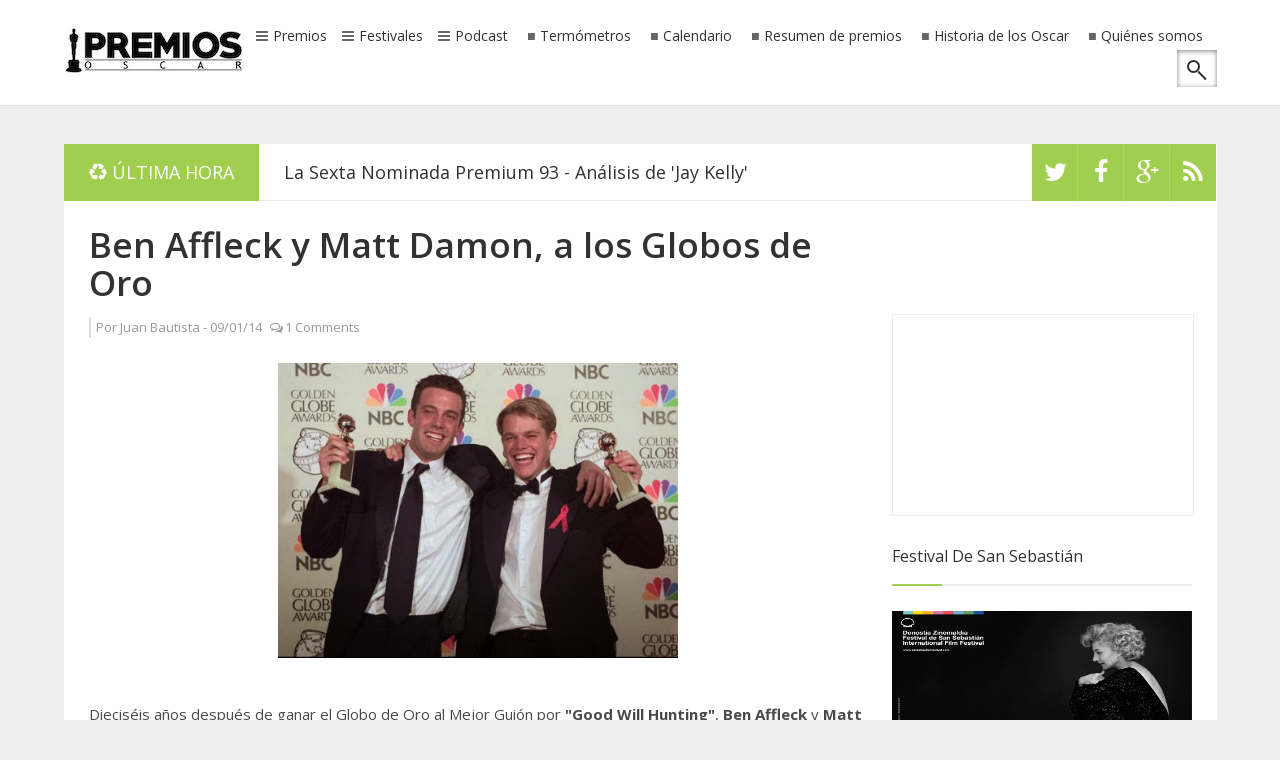

--- FILE ---
content_type: text/html; charset=utf-8
request_url: https://www.google.com/recaptcha/api2/aframe
body_size: 268
content:
<!DOCTYPE HTML><html><head><meta http-equiv="content-type" content="text/html; charset=UTF-8"></head><body><script nonce="EVn449zW3Fvxmxbx5d6RBg">/** Anti-fraud and anti-abuse applications only. See google.com/recaptcha */ try{var clients={'sodar':'https://pagead2.googlesyndication.com/pagead/sodar?'};window.addEventListener("message",function(a){try{if(a.source===window.parent){var b=JSON.parse(a.data);var c=clients[b['id']];if(c){var d=document.createElement('img');d.src=c+b['params']+'&rc='+(localStorage.getItem("rc::a")?sessionStorage.getItem("rc::b"):"");window.document.body.appendChild(d);sessionStorage.setItem("rc::e",parseInt(sessionStorage.getItem("rc::e")||0)+1);localStorage.setItem("rc::h",'1765650230442');}}}catch(b){}});window.parent.postMessage("_grecaptcha_ready", "*");}catch(b){}</script></body></html>

--- FILE ---
content_type: text/javascript; charset=UTF-8
request_url: http://www.premiososcar.net/feeds/posts/default?orderby=published&alt=json-in-script&start-index=1&callback=randomposts
body_size: 65107
content:
// API callback
randomposts({"version":"1.0","encoding":"UTF-8","feed":{"xmlns":"http://www.w3.org/2005/Atom","xmlns$openSearch":"http://a9.com/-/spec/opensearchrss/1.0/","xmlns$blogger":"http://schemas.google.com/blogger/2008","xmlns$georss":"http://www.georss.org/georss","xmlns$gd":"http://schemas.google.com/g/2005","xmlns$thr":"http://purl.org/syndication/thread/1.0","id":{"$t":"tag:blogger.com,1999:blog-187203798691537813"},"updated":{"$t":"2025-12-13T19:06:32.695+01:00"},"category":[{"term":"premios de la crítica"},{"term":"premios de los gremios"},{"term":"Termómetro"},{"term":"La Sexta Nominada"},{"term":"Trailers"},{"term":"Mejor Película Internacional"},{"term":"NoOscarFest"},{"term":"Análisis de Categorías"},{"term":"Cine español"},{"term":"Globos de Oro"},{"term":"Festival de Cannes"},{"term":"Premios Goya"},{"term":"Festival de Toronto"},{"term":"La gala de los Oscar"},{"term":"Premios Emmy"},{"term":"Televisión"},{"term":"Mejor canción"},{"term":"Festival de San Sebastián"},{"term":"12 Years a Slave"},{"term":"Les Miserables"},{"term":"Premios del cine independiente"},{"term":"Gravity"},{"term":"Lincoln"},{"term":"Mejor película"},{"term":"Silver Linings Playbook"},{"term":"Argo"},{"term":"Historia de los Oscar"},{"term":"Festival de Venecia"},{"term":"Mejor Actriz"},{"term":"mejor música"},{"term":"Zero Dark Thirty"},{"term":"American Hustle"},{"term":"Mejor Actor"},{"term":"Life of Pi"},{"term":"SAG Awards"},{"term":"Mesa Redonda"},{"term":"editorial"},{"term":"BAFTA"},{"term":"European Film Awards"},{"term":"Tú entregas el Oscar"},{"term":"Critics Choice"},{"term":"Listas"},{"term":"mejor actor secundario"},{"term":"Mejor Actriz Secundaria"},{"term":"Mejor Documental"},{"term":"DGA Awards"},{"term":"The Master"},{"term":"Hollywood Awards"},{"term":"Django Unchained"},{"term":"Oscars 2017"},{"term":"Mejor dirección"},{"term":"The impossible"},{"term":"Temporada 12"},{"term":"The Hollywood Reporter"},{"term":"Mejor película animada"},{"term":"Gotham Awards"},{"term":"PGA Awards"},{"term":"Festival de Telluride"},{"term":"Inside Llewyn Davis"},{"term":"MTV Movie Awards"},{"term":"Crónica"},{"term":"Oscars 2019"},{"term":"Vídeos"},{"term":"Mejor Fotografía"},{"term":"Mejores efectos visuales"},{"term":"Predicciones"},{"term":"The Hobbit: An Unexpected Journey"},{"term":"Beasts of the Southern Wild"},{"term":"Crítica de Chicago"},{"term":"Jennifer Lawrence"},{"term":"Oscars 2016"},{"term":"Oscars 2020"},{"term":"NYFF"},{"term":"Taquilla USA"},{"term":"gremio de guionistas"},{"term":"mejor sonido"},{"term":"Captain Phillips"},{"term":"Oscars 2018"},{"term":"Spirit Awards"},{"term":"The Wolf of Wall Street"},{"term":"Crítica de Phoenix"},{"term":"Oscars 2021"},{"term":"Oscars 2024"},{"term":"Gurus of gold"},{"term":"Oscars 2025"},{"term":"Actores para el Oscar"},{"term":"August Osage County"},{"term":"Festivales"},{"term":"Meryl Streep"},{"term":"BIFA"},{"term":"Blue is the warmest color"},{"term":"Temporada 11"},{"term":"Mejor guión original"},{"term":"Skyfall"},{"term":"Temporada 10"},{"term":"Amy Adams"},{"term":"Anna Karenina"},{"term":"Crítica de Nueva York"},{"term":"Dallas Buyers Club"},{"term":"David O. Russell"},{"term":"Nebraska"},{"term":"Philomena"},{"term":"Premios Cesar"},{"term":"Razzies"},{"term":"The Butler"},{"term":"Amour"},{"term":"Estado de la carrera"},{"term":"Her"},{"term":"Matthew McConaughey"},{"term":"Mejor guión adaptado"},{"term":"Wolf of Wall Street"},{"term":"Anne Hathaway"},{"term":"Crítica de St. Louis"},{"term":"mejor banda sonora"},{"term":"Annie Awards"},{"term":"Jessica Chastain"},{"term":"Saving Mr Banks"},{"term":"AACTA Awards"},{"term":"For Your Consideration"},{"term":"NoOscarFest2"},{"term":"NoOscarFest5"},{"term":"NoOscarFest7"},{"term":"Satellite Awards"},{"term":"The Sessions"},{"term":"Ben Affleck"},{"term":"Crítica de Washington"},{"term":"Hitchcock"},{"term":"In Memoriam"},{"term":"Joaquin Phoenix"},{"term":"NoOscarFest3"},{"term":"NoOscarFest4"},{"term":"NoOscarFest6"},{"term":"Palm Springs"},{"term":"Premios Grammy"},{"term":"Temporada 13"},{"term":"Cate Blanchett"},{"term":"Frozen"},{"term":"Mandela: Long Walk to Freedom"},{"term":"NoOscarFest10"},{"term":"NoOscarFest8"},{"term":"NoOscarFest9"},{"term":"Premios Feroz"},{"term":"Sandra Bullock"},{"term":"Featurette"},{"term":"Naomi Watts"},{"term":"Oscars 2023"},{"term":"Premios Tony"},{"term":"Sorteos"},{"term":"gremio de montadores"},{"term":"Blancanieves"},{"term":"Crítica de Austin"},{"term":"Crítica de Los Angeles"},{"term":"Crítica de San Francisco"},{"term":"Crítica de Seattle"},{"term":"Medallas CEC"},{"term":"Premios Forqué"},{"term":"Tom Hanks"},{"term":"Alfonso Cuarón"},{"term":"Blue Jasmine"},{"term":"Bradley Cooper"},{"term":"CDG Awards"},{"term":"Críticas"},{"term":"Fruitvale Station"},{"term":"Julianne Moore"},{"term":"Mejor película documental"},{"term":"National Board of Review"},{"term":"Oscars 2022"},{"term":"Premios Platino"},{"term":"USC Scripter Awards"},{"term":"cine francés"},{"term":"gremio  de productores"},{"term":"gremio de efectos visuales"},{"term":"gremio de maquilladores"},{"term":"mejor edición de sonido"},{"term":"AFI FEST"},{"term":"Crítica de San Diego"},{"term":"Flight"},{"term":"Foxcatcher"},{"term":"IDA Awards"},{"term":"Image Awards"},{"term":"Leonardo DiCaprio"},{"term":"Online Film Critics Society"},{"term":"Steve McQueen"},{"term":"Steven Spielberg"},{"term":"The Hobbit: The Desolation Of Smaug"},{"term":"mejor dirección de arte"},{"term":"mejor maquillaje"},{"term":"Ang Lee"},{"term":"Hugh Jackman"},{"term":"San Sebastián 2013"},{"term":"Temporada 3"},{"term":"preselección"},{"term":"AFI"},{"term":"Artios Awards"},{"term":"Black Reel Awards"},{"term":"ICS Awards"},{"term":"Marion Cotillard"},{"term":"Premios Gaudí"},{"term":"Prisoners"},{"term":"Quentin Tarantino"},{"term":"Rust and Bone"},{"term":"SBIFF"},{"term":"San Sebastián 2012"},{"term":"Temporada 1"},{"term":"Temporada 2"},{"term":"The Counselor"},{"term":"Cannes 2015"},{"term":"Especial histórico"},{"term":"Hollywood Music in Media Awards"},{"term":"Labor Day"},{"term":"Lupita Nyong'o"},{"term":"Michael Fassbender"},{"term":"Oscars 2026"},{"term":"Temporada 7"},{"term":"The Great Gatsby"},{"term":"Unión de Actores"},{"term":"Cannes 2014"},{"term":"Cannes 2025"},{"term":"Chiwetel Ejiofor"},{"term":"Crítica de Hollywood"},{"term":"Festival de Sundance"},{"term":"Julia Roberts"},{"term":"Mejor montaje"},{"term":"Oscar honorífico"},{"term":"Star Wars"},{"term":"Temporada 9"},{"term":"Variety"},{"term":"AAFCA"},{"term":"Before Midnight"},{"term":"Daniel Day Lewis"},{"term":"Festival de Berlín"},{"term":"Festival de Londres"},{"term":"Governors Awards"},{"term":"Grace of Monaco"},{"term":"Kate Winslet"},{"term":"Las reglas de los Oscar"},{"term":"Mejor cortometraje animado"},{"term":"Moonrise Kingdom"},{"term":"Rise of the Guardians"},{"term":"Temporada 4"},{"term":"Temporada 5"},{"term":"Temporada 6"},{"term":"The Dark Knight Rises"},{"term":"The Secret Life of Walter Mitty"},{"term":"All is Lost"},{"term":"GLAAD Awards"},{"term":"Judi Dench"},{"term":"Keira Knightley"},{"term":"NSFC"},{"term":"Películas para el Oscar"},{"term":"Resumen de la carrera"},{"term":"Robert Redford"},{"term":"Rush"},{"term":"Saturn Awards"},{"term":"Temporada 8"},{"term":"The Book Thief"},{"term":"ADG Awards"},{"term":"Brad Pitt"},{"term":"Bruce Dern"},{"term":"Christopher Nolan"},{"term":"Cloud Atlas"},{"term":"Emma Thompson"},{"term":"Gone Girl"},{"term":"Harvey Weinstein"},{"term":"La La Land"},{"term":"Paul Thomas Anderson"},{"term":"People's Choice Awards"},{"term":"Woody Allen"},{"term":"Christian Bale"},{"term":"Festival de Sitges"},{"term":"Into the woods"},{"term":"Martin Scorsese"},{"term":"TCA Awards"},{"term":"The Hunger Games"},{"term":"Toronto 2013"},{"term":"Wreck-It Ralph"},{"term":"Birdman"},{"term":"Boyhood"},{"term":"Crítica de Atlanta"},{"term":"Crítica de Toronto"},{"term":"Frankenweenie"},{"term":"Jake Gyllenhaal"},{"term":"Juan Antonio Bayona"},{"term":"Mejor diseño de vestuario"},{"term":"Nicole Kidman"},{"term":"Oprah Winfrey"},{"term":"Oscar Isaac"},{"term":"Oscars 2015"},{"term":"Parodias"},{"term":"Rankings"},{"term":"Sally Field"},{"term":"Sextos nominados"},{"term":"The Weinstein Company"},{"term":"Toronto 2012"},{"term":"mejor cortometraje de ficción"},{"term":"AARP Movies for Grownups"},{"term":"Denzel Washington"},{"term":"Festival de Málaga"},{"term":"George Clooney"},{"term":"IFMCA Awards"},{"term":"Interstellar"},{"term":"Out of the Furnace"},{"term":"Promised Land"},{"term":"Robert De Niro"},{"term":"Tim Burton"},{"term":"To The Wonder"},{"term":"Tommy Lee Jones"},{"term":"Alan Arkin"},{"term":"Alexander Payne"},{"term":"Alexandre Desplat"},{"term":"Alfombra Roja"},{"term":"Estadísticas"},{"term":"Hyde Park on Hudson"},{"term":"Jared Leto"},{"term":"Johnny Depp"},{"term":"La Vie d'Adele"},{"term":"Looper"},{"term":"Matt Damon"},{"term":"Michael Haneke"},{"term":"Podcast"},{"term":"Posters"},{"term":"Preguntas de los lectores"},{"term":"Premios de la industria"},{"term":"Quvenzhané Wallis"},{"term":"Rooney Mara"},{"term":"The Imitation Game"},{"term":"The Monuments Men"},{"term":"The Past"},{"term":"The Wind Rises"},{"term":"Whiplash"},{"term":"Chlotrudis Awards"},{"term":"Clint Eastwood"},{"term":"Critics Choice TV Awards"},{"term":"David Fincher"},{"term":"Ethan Hawke"},{"term":"Forest Whitaker"},{"term":"Frances Ha"},{"term":"Fury"},{"term":"Hilary Swank"},{"term":"Indiewire"},{"term":"Javier Bardem"},{"term":"Joy"},{"term":"Oscar de animación"},{"term":"Paul Greengrass"},{"term":"Pedro Almodóvar"},{"term":"Penélope Cruz"},{"term":"Quartet"},{"term":"Rachel Weisz"},{"term":"Ridley Scott"},{"term":"Scarlett Johansson"},{"term":"Spotlight"},{"term":"Still Alice"},{"term":"Telluride"},{"term":"Terrence Malick"},{"term":"The Hateful Eight"},{"term":"The Revenant"},{"term":"Tom Cruise"},{"term":"Tom Hooper"},{"term":"Unbroken"},{"term":"gremio de decoradores"},{"term":"mejor vestuario"},{"term":"Adele"},{"term":"Annette Bening"},{"term":"Benh Zeitlin"},{"term":"Berenice Bejo"},{"term":"Big Eyes"},{"term":"Carey Mulligan"},{"term":"Carol"},{"term":"Christoph Waltz"},{"term":"Cinema Eye Honors"},{"term":"Dunkirk"},{"term":"El Gran Gatsby"},{"term":"Exodus"},{"term":"Greta Gerwig"},{"term":"Helen Hunt"},{"term":"Hermanos Coen"},{"term":"Hotel Transylvania"},{"term":"Inherent Vice"},{"term":"James Franco"},{"term":"John Hawkes"},{"term":"John Williams"},{"term":"Kathryn Bigelow"},{"term":"Killing them softly"},{"term":"Lee Daniels"},{"term":"Reese Witherspoon"},{"term":"SEFF"},{"term":"The Best Exotic Marigold Hotel"},{"term":"The Fifth Estate"},{"term":"Twelve Years a Slave"},{"term":"Tú Entregas el Emmy"},{"term":"cine latinoamericano"},{"term":"mejor cortometraje documental"},{"term":"Actors on Actors"},{"term":"Adèle Exarchopoulos"},{"term":"Andrew Garfield"},{"term":"Anthony Hopkins"},{"term":"Asian Film Awards"},{"term":"Barkhad Abdi"},{"term":"Bennett Miller"},{"term":"Capitán Phillips"},{"term":"Crítica de Michigan"},{"term":"David di Donatello"},{"term":"Diana"},{"term":"Eddie Redmayne"},{"term":"El artista y la modelo"},{"term":"Ellen DeGeneres"},{"term":"Emma Stone"},{"term":"Emma Watson"},{"term":"Ewan McGregor"},{"term":"Felicity Jones"},{"term":"Fences"},{"term":"Fotos"},{"term":"Hacksaw Ridge"},{"term":"Helen Mirren"},{"term":"Inside Out"},{"term":"Jackie"},{"term":"James Gandolfini"},{"term":"Jason Reitman"},{"term":"Justin Timberlake"},{"term":"Lone survivor"},{"term":"Los Oscar"},{"term":"Maps to the Stars"},{"term":"Michael B Jordan"},{"term":"Netflix"},{"term":"Octavia Spencer"},{"term":"Peter Jackson"},{"term":"Philip Seymour Hoffman"},{"term":"Pixar"},{"term":"Porras"},{"term":"Richard Gere"},{"term":"Richard Linklater"},{"term":"Robert Zemeckis"},{"term":"Room"},{"term":"Rosamund Pike"},{"term":"San Sebastián 2014"},{"term":"Silence"},{"term":"The Hobbit"},{"term":"The Inmigrant"},{"term":"The Place Beyond the Pines"},{"term":"The Theory of Everything"},{"term":"Trouble with the Curve"},{"term":"Wild"},{"term":"mejor diseño de producción"},{"term":"A most violent year"},{"term":"Ain't them bodies saints"},{"term":"Alejandro González Iñárritu"},{"term":"American Sniper"},{"term":"Anna Kendrick"},{"term":"Arrival"},{"term":"Ben Stiller"},{"term":"Benedict Cumberbatch"},{"term":"Blade Runner 2049"},{"term":"Brave"},{"term":"Cameron Diaz"},{"term":"Colin Farrell"},{"term":"Colin Firth"},{"term":"Concussion"},{"term":"Despicable Me 2"},{"term":"Directors Guild of America"},{"term":"El Consejero"},{"term":"El Pasado"},{"term":"Emmanuelle Riva"},{"term":"Empire Awards"},{"term":"Especial 10 aniversario"},{"term":"Festival de Capri"},{"term":"Ginger and Rosa"},{"term":"IFTA"},{"term":"Joe Wright"},{"term":"John Goodman"},{"term":"Jonah Hill"},{"term":"Josh Brolin"},{"term":"Lion"},{"term":"Loving"},{"term":"Men Women \u0026 Children"},{"term":"Mia Wasikowska"},{"term":"Michael Caine"},{"term":"Miss Julie"},{"term":"Moana"},{"term":"Moonlight"},{"term":"Mr. Turner"},{"term":"Noah"},{"term":"Nocturnal Animals"},{"term":"Only God Forgives"},{"term":"Oz The Great and Powerful"},{"term":"Phillip Seymour Hoffman"},{"term":"Premios Ariel"},{"term":"Premios Fénix"},{"term":"SXSW Film Festival"},{"term":"Sam Mendes"},{"term":"Spike Jonze"},{"term":"Steve Carell"},{"term":"Steve Jobs"},{"term":"Sully"},{"term":"TIME"},{"term":"The Bling Ring"},{"term":"The Danish Girl"},{"term":"The Disappearance Of Eleanor Rigby"},{"term":"The Fifth State"},{"term":"The Grand Budapest Hotel"},{"term":"The Homesman"},{"term":"The Railway Man"},{"term":"Tom Holland"},{"term":"Tom Stoppard"},{"term":"Trash"},{"term":"Venuto al Mondo"},{"term":"premios"},{"term":"15 años y un día"},{"term":"A Little Chaos"},{"term":"Alejandro Amenábar"},{"term":"Alone Yet Not Alone"},{"term":"Angelina Jolie"},{"term":"BAFTA TV Awards"},{"term":"Begin Again"},{"term":"Bill Murray"},{"term":"Black Mass"},{"term":"Bridge of Spies"},{"term":"Brooklyn"},{"term":"By the Sea"},{"term":"Carrie"},{"term":"Cine de terror"},{"term":"Daniel Bruhl"},{"term":"Detroit"},{"term":"Downsizing"},{"term":"Elle Fanning"},{"term":"Emily Blunt"},{"term":"Fechas de estreno"},{"term":"Festival de Deauville"},{"term":"Freeheld"},{"term":"Gus Van Sant"},{"term":"Harrison Ford"},{"term":"Hidden Figures"},{"term":"House of Gucci"},{"term":"Idris Elba"},{"term":"Jamie Foxx"},{"term":"Jennifer Garner"},{"term":"Jeremy Renner"},{"term":"Joseph Gordon-Levitt"},{"term":"Jude Law"},{"term":"Julieta"},{"term":"Kristen Wiig"},{"term":"La reglas de los Oscar"},{"term":"Last Flag Flying"},{"term":"Los Amantes Pasajeros"},{"term":"Love \u0026 Mercy"},{"term":"Maggie Smith"},{"term":"Magic Mike"},{"term":"Magic in the Moonlight"},{"term":"Michael Keaton"},{"term":"Michel Hazanavicius"},{"term":"Michelle Pfeiffer"},{"term":"Michelle Williams"},{"term":"Mother"},{"term":"Naomie Harris"},{"term":"Nymphomaniac"},{"term":"Online Film \u0026 Television Association"},{"term":"ParaNorman"},{"term":"Producer Guild Awards"},{"term":"Robert Downey Jr"},{"term":"Ron Howard"},{"term":"Samuel L. Jackson"},{"term":"Selma"},{"term":"Serena"},{"term":"Seven Psychopaths"},{"term":"She Said"},{"term":"Sing Street"},{"term":"Smashed"},{"term":"Sofía Coppola"},{"term":"Sony Pictures Classic"},{"term":"Stephen Daldry"},{"term":"Steve Coogan"},{"term":"Suffragette"},{"term":"Suraj Sharma"},{"term":"Sylvester Stallone"},{"term":"The Avengers"},{"term":"The Big Short"},{"term":"The Birth of A Nation"},{"term":"The Gambler"},{"term":"The Greatest Showman"},{"term":"The Martian"},{"term":"The Post"},{"term":"The Search"},{"term":"Thomas Newman"},{"term":"Timothy Spall"},{"term":"Twice Born"},{"term":"Un monstruo viene a verme"},{"term":"Vanity Fair"},{"term":"Venecia 2012"},{"term":"Verano 1993"},{"term":"Viola Davis"},{"term":"West Side Story"},{"term":"ann dowd"},{"term":"10 Cloverfield Lane"},{"term":"13th"},{"term":"20th Century Women"},{"term":"Alberto Iglesias"},{"term":"All of Us Strangers"},{"term":"Ammonite"},{"term":"Antes de Anochecer"},{"term":"Arbitrage"},{"term":"Babylon"},{"term":"Battle of the Sexes"},{"term":"Beasts of No Nation"},{"term":"Behind the Candelabra"},{"term":"Benicio del Toro"},{"term":"Bernie"},{"term":"Big Hero 6"},{"term":"Billy Lynn's Long Halftime Walk"},{"term":"Blonde"},{"term":"Brie Larson"},{"term":"Call Me By Your Name"},{"term":"Can A Song Save Your Life?"},{"term":"Canadian Screen Awards"},{"term":"Challengers"},{"term":"Chris Rock"},{"term":"Cyrano"},{"term":"Da 5 Bloods"},{"term":"Darkest Hour"},{"term":"Dear Evan Hansen"},{"term":"Demolition"},{"term":"Denial"},{"term":"Dennis Villenuve"},{"term":"Dont Look Up"},{"term":"Drama Desk Awards"},{"term":"Dreamworks Animation"},{"term":"Dustin Hoffman"},{"term":"Dwight Henry"},{"term":"Edward Norton"},{"term":"El azul es el color más cálido"},{"term":"Empire of Light"},{"term":"Ferrari"},{"term":"Florence Foster Jenkins"},{"term":"Fotogramas de Plata"},{"term":"Fox Searchlight"},{"term":"Get On Up"},{"term":"Girl Most Likely"},{"term":"Glenn Close"},{"term":"Guy Pearce"},{"term":"Gwyneth Paltrow"},{"term":"Hailee Steinfeld"},{"term":"Hans Zimmer"},{"term":"Hayao Miyazaki"},{"term":"Hit Man"},{"term":"Hope Springs"},{"term":"Howard Shore"},{"term":"ISC Awards"},{"term":"Imogene"},{"term":"In the Heart of the Sea"},{"term":"Isabelle Huppert"},{"term":"Jackie Weaver"},{"term":"James Gray"},{"term":"James McAvoy"},{"term":"Jennifer Aniston"},{"term":"Jessica Lange"},{"term":"June Squibb"},{"term":"Lady Gaga"},{"term":"Las brujas de Zugarramurdi"},{"term":"Last Night in Soho"},{"term":"Licorice Pizza"},{"term":"Ma Rainey's Black Bottom"},{"term":"Malcom and Marie"},{"term":"Manchester By The Sea"},{"term":"Mank"},{"term":"Marcia Gay Harden"},{"term":"Mark Boal"},{"term":"Mark Ruffalo"},{"term":"Mary Elizabeth Winstead"},{"term":"Me and Earl and the Dying Girl"},{"term":"Mel Gibson"},{"term":"Melissa Leo"},{"term":"Melissa McCarthy"},{"term":"Midsommar"},{"term":"Mike Leigh"},{"term":"Mirror Mirror"},{"term":"Nightcrawler"},{"term":"Nightmare Alley"},{"term":"No"},{"term":"Noah Baumbach"},{"term":"Nomadland"},{"term":"Olivia Wilde"},{"term":"Parasite"},{"term":"Passion"},{"term":"Patricia Arquette"},{"term":"Premios Sur"},{"term":"Prince Avalanche"},{"term":"Priscilla"},{"term":"Queer"},{"term":"Relatos Salvajes"},{"term":"Reportajes"},{"term":"Robert Pattinson"},{"term":"Russell Crowe"},{"term":"Ryan Gosling"},{"term":"Saltburn"},{"term":"Seminci"},{"term":"Sergio Catellito"},{"term":"Shailene Woodley"},{"term":"Sicario"},{"term":"Sigourney Weaver"},{"term":"Sitges 2013"},{"term":"Snowden"},{"term":"Spencer"},{"term":"Spring Breakers"},{"term":"St. Vincent"},{"term":"Star Trek Into Darkness"},{"term":"Stephen Frears"},{"term":"Teen Choice Awards"},{"term":"The BFG"},{"term":"The Banshees of Inisherin"},{"term":"The Beguiled"},{"term":"The Brutalist"},{"term":"The Fabelmans"},{"term":"The Founder"},{"term":"The Good Dinosaur"},{"term":"The Killer"},{"term":"The Killing of a Sacred Deer"},{"term":"The Last Duel"},{"term":"The Light Between Oceans"},{"term":"The Perks of Being a Wallflower"},{"term":"The Power of the Dog"},{"term":"The Program"},{"term":"The Room Next Door"},{"term":"The Shape of Water"},{"term":"The Son"},{"term":"The Spectacular Now"},{"term":"The Trial of the Chicago 7"},{"term":"The Trouble with the Curve"},{"term":"The Walk"},{"term":"Tick Tick Boom"},{"term":"Tony Kushner"},{"term":"Top five"},{"term":"Trumbo"},{"term":"Truth"},{"term":"U2"},{"term":"Vice"},{"term":"Wally Pfister"},{"term":"Walt Disney Pictures"},{"term":"Wes Anderson"},{"term":"Will Forte"},{"term":"Will Smith"},{"term":"Women Talking"},{"term":"Won't Back Down"},{"term":"Wonder Wheel"},{"term":"You Were Never Really Here"},{"term":"king richard"},{"term":"madres paralelas"},{"term":"resumen"},{"term":"suburbicon"},{"term":"1917"},{"term":"71"},{"term":"99 Homes"},{"term":"A Bigger Splash"},{"term":"A Chistmas Carol"},{"term":"A Complete Unknown"},{"term":"A Ghost Story"},{"term":"A Hero"},{"term":"A House of Dynamite"},{"term":"A United Kingdom"},{"term":"A Wrinkle in Time"},{"term":"Aaron Johnson"},{"term":"Aaron Sorkin"},{"term":"About Ray"},{"term":"About Time"},{"term":"Adore"},{"term":"After The Hunt"},{"term":"Air"},{"term":"Alan Rickman"},{"term":"Alec Baldwin"},{"term":"Alex de la Iglesia"},{"term":"Alice Through The Looking Glass"},{"term":"Alicia Vikander"},{"term":"All the money in the world"},{"term":"All you need is love"},{"term":"Alliance of Women Film Journalists"},{"term":"Allied"},{"term":"Alllied"},{"term":"Alpha"},{"term":"Amanda Seyfried"},{"term":"American Honey"},{"term":"American Pastoral"},{"term":"Amsterdam"},{"term":"And Then We Danced"},{"term":"Andy Serkis"},{"term":"Annette"},{"term":"Annihilation"},{"term":"Antonio Banderas"},{"term":"Are You There God Its Me Margaret"},{"term":"Ari Aster"},{"term":"As I Lay Dying"},{"term":"Asghar Farhadi"},{"term":"Asteroid City"},{"term":"Atlantique"},{"term":"Avatar Fire and Ash"},{"term":"Avatar The Way of Water"},{"term":"Babygirl"},{"term":"Bacurau"},{"term":"Barbie"},{"term":"Barbra Streisand"},{"term":"Bardo"},{"term":"Baz Luhrmann"},{"term":"Beatiful Boy"},{"term":"Being the Ricardos"},{"term":"Belfast"},{"term":"Belle"},{"term":"Ben Lewin"},{"term":"Benedetta"},{"term":"Berlin 2013"},{"term":"Billie Eilish"},{"term":"Bird"},{"term":"Birdm"},{"term":"Blitz"},{"term":"Bones and All"},{"term":"Breathe"},{"term":"Breathe In"},{"term":"Bryan Byrne"},{"term":"Bryan Cranston"},{"term":"Bugonia"},{"term":"Burning"},{"term":"Buñuel en el laberinto de las tortugas"},{"term":"C'mon C'mon"},{"term":"Cafe Society"},{"term":"Cassey Affleck"},{"term":"Catherine Keener"},{"term":"Chadwick Boseman"},{"term":"Channing Tatum"},{"term":"Chasing Ice"},{"term":"Chewitel Ejiofor"},{"term":"Chloë Grace Moretz"},{"term":"Chris Hemsworth"},{"term":"Chris Terrio"},{"term":"Christopher Plummer"},{"term":"Christopher Walken"},{"term":"Christy"},{"term":"Citizenfour"},{"term":"Ciudad sin sueño"},{"term":"Civil War"},{"term":"Coco"},{"term":"Collateral Beauty"},{"term":"Columbus"},{"term":"Conclave"},{"term":"Creed"},{"term":"Crimes of the Future"},{"term":"Cómo entrenar a tu dragón 2"},{"term":"DVD Screener"},{"term":"Danny Boyle"},{"term":"Dario Marianelli"},{"term":"Darren Aronofsky"},{"term":"David Lowery"},{"term":"David Lynch"},{"term":"David Magee"},{"term":"David Oyelowo"},{"term":"Decision to Leave"},{"term":"Deliver Me From Nowhere"},{"term":"Derek Cianfrance"},{"term":"Diane Keaton"},{"term":"Die My Love"},{"term":"Disobedience"},{"term":"Doctor Sleep"},{"term":"Dolemite is my name"},{"term":"Dolor y gloria"},{"term":"Domhnall Gleeson"},{"term":"Don't Worry He Won't Get Far on Foot"},{"term":"Dune"},{"term":"Eddington"},{"term":"Eighth Grade"},{"term":"El Quinto Poder. Dentro de Wikileaks"},{"term":"El caballero verde"},{"term":"El hijo de Saúl"},{"term":"El puente de los espias"},{"term":"El secreto de sus ojos"},{"term":"Eli Wallach"},{"term":"Elizabeth Olsen"},{"term":"Elle"},{"term":"Ellen Page"},{"term":"Elvis"},{"term":"Elysium"},{"term":"Emancipation"},{"term":"Emily Watson"},{"term":"Enemy"},{"term":"Enterteinment Weekley"},{"term":"Everybody Wants Some"},{"term":"Eye in the Sky"},{"term":"FYC"},{"term":"Fallen Leaves"},{"term":"Far From the Madding Crowd"},{"term":"Festival de Gijón"},{"term":"Festival de Karlovy Vary"},{"term":"Festival de Locarno"},{"term":"Festival de Santa Barbara"},{"term":"Finding Dory"},{"term":"Fingernails"},{"term":"First Cow"},{"term":"First Man"},{"term":"First they killed my father"},{"term":"Flora \u0026 Son"},{"term":"Frankenstein"},{"term":"French Exit"},{"term":"Frozen 2"},{"term":"Furiosa"},{"term":"Futbolin"},{"term":"Gary Oldman"},{"term":"General"},{"term":"Genius"},{"term":"Geoffrey Rush"},{"term":"Get Out"},{"term":"Ghostlight"},{"term":"Ginger and Rose"},{"term":"Girl"},{"term":"Gladiator II"},{"term":"Glass Onion: A Knives Out Mystery"},{"term":"Gold"},{"term":"Good Time"},{"term":"Goodbye Christopher Robin"},{"term":"Great Expectations"},{"term":"Greig Fraser"},{"term":"Guillermo del Toro"},{"term":"Hail Caesar!"},{"term":"Hal Holbrook"},{"term":"Halle Berry"},{"term":"Halloween"},{"term":"Hamnet"},{"term":"Hard Truths"},{"term":"Helena Bonham Carter"},{"term":"Hereditary"},{"term":"Heretic"},{"term":"Hilary Swank. Mejor Actriz"},{"term":"Hillbilly Elegy"},{"term":"His Three Daughters"},{"term":"Holy Spider"},{"term":"Honey Boy"},{"term":"House at the End of the Street"},{"term":"How do I live now"},{"term":"Hugh Grant"},{"term":"Hustlers"},{"term":"I Care A Lot"},{"term":"I Saw the Light"},{"term":"I Tonya"},{"term":"I'm Thinking of Ending Things"},{"term":"In the Heights"},{"term":"Iron Man 3"},{"term":"Is This Thing On"},{"term":"Isle of dogs"},{"term":"It"},{"term":"J.K. Simmons"},{"term":"Jack O'Connell"},{"term":"Jacques Audiard"},{"term":"James Grey"},{"term":"James Horner"},{"term":"Jane Fonda"},{"term":"Jane Got a Gun"},{"term":"Jay Kelly"},{"term":"Jean-Louis Trintignant"},{"term":"Jean-Marc Vallée"},{"term":"Jersey Boys"},{"term":"Jim Carrey"},{"term":"Jobs"},{"term":"Jodie Foster"},{"term":"Joel Edgerton"},{"term":"Johann Johannsson"},{"term":"John Carney"},{"term":"John Cusack"},{"term":"John Krasinski"},{"term":"John Wick"},{"term":"Joker"},{"term":"Joker Folie a Deux"},{"term":"Jonas Cuarón"},{"term":"Jonathan Nolan"},{"term":"Jordan Peele"},{"term":"Juan José Campanella"},{"term":"Judas and the Black Messiah"},{"term":"Judd Apatow"},{"term":"Julia-Louis Dreyfus"},{"term":"Julie Delpy"},{"term":"Julie Walters"},{"term":"Juror #2"},{"term":"Kathryn Hahn"},{"term":"Kelly MacDonald"},{"term":"Killers of The Flower Moon"},{"term":"Kimberly Peirce"},{"term":"Knight of Cups"},{"term":"Kubo and the Two Strings"},{"term":"LAOFCS"},{"term":"La carrera en números"},{"term":"La gala"},{"term":"La llorona"},{"term":"La novia"},{"term":"Lady Bird"},{"term":"Lady Macbeth"},{"term":"Lamb"},{"term":"Lars von Trier"},{"term":"Laura Dern"},{"term":"Laura Linney"},{"term":"Le Week-End"},{"term":"Lea Sydoux"},{"term":"Leave No Trace"},{"term":"Lego Batman"},{"term":"Les intouchables"},{"term":"Lily Tomlin"},{"term":"Live By Night"},{"term":"Lo mejor de Premios Oscar"},{"term":"Loreak"},{"term":"Love \u0026 Friendship"},{"term":"Love Simon"},{"term":"Love is all you need"},{"term":"Lovelace"},{"term":"Luc Besson"},{"term":"Lucy in the sky"},{"term":"Lynne Ramsay"},{"term":"Mad Max: Fury Road"},{"term":"Maestro"},{"term":"Maria"},{"term":"Mark Rylance"},{"term":"Martin Eden"},{"term":"Martin McDonagh"},{"term":"Martin Sheen"},{"term":"Marty Supreme"},{"term":"Mary Magdalene"},{"term":"Mary Poppins Returns"},{"term":"Matilda"},{"term":"Matthew Macfayden"},{"term":"Mejot actor protagonista"},{"term":"Mia Goth"},{"term":"Michael Douglas"},{"term":"Michael Giacchino"},{"term":"Michael Shannon"},{"term":"Michelle Dockery"},{"term":"Middle of nowhere"},{"term":"Mike Mills"},{"term":"Miles Ahead"},{"term":"Miles Teller"},{"term":"Minari"},{"term":"Miss Sloane"},{"term":"Mission Impossible Fallout"},{"term":"Molly's Game"},{"term":"Money Monster"},{"term":"Monster"},{"term":"Morgan Freeman"},{"term":"Morten Tyldum"},{"term":"Most Wanted Man"},{"term":"Mr. Morgan's Last Love"},{"term":"Mud"},{"term":"Muestra SyFy"},{"term":"Murder on the Orient Express"},{"term":"Mychael Danna"},{"term":"Napoleon"},{"term":"Natalie Portman"},{"term":"Nate Parker"},{"term":"Neruda"},{"term":"Never Rarely Sometimes Always"},{"term":"Newsletter"},{"term":"Nickel Boys"},{"term":"Nicolas Winding Refn"},{"term":"Night Moves"},{"term":"Nightbitch"},{"term":"No Other Choice"},{"term":"No Time To Die"},{"term":"Nope"},{"term":"OFTA"},{"term":"Okja"},{"term":"Oldboy"},{"term":"Olivier Dahan"},{"term":"One Battle After Another"},{"term":"Oppenheimer"},{"term":"Oscars"},{"term":"Oscars 2014"},{"term":"Oscas 2025"},{"term":"Our Brand Is Crisis"},{"term":"Parabellum"},{"term":"Passages"},{"term":"Passengers"},{"term":"Passing"},{"term":"Past Lives"},{"term":"Paterson"},{"term":"Patriots Day"},{"term":"Paul Giamatti"},{"term":"Pete's Dragon"},{"term":"Peter Weir"},{"term":"Petite maman"},{"term":"Phantom Thread"},{"term":"Playground"},{"term":"Polémicas"},{"term":"Poor Things"},{"term":"Portrait of a Lady On Fire"},{"term":"Post Patrocinado"},{"term":"Premios Max"},{"term":"Premios YoGa"},{"term":"Rachel McAdams"},{"term":"Ralph Fiennes"},{"term":"Raw"},{"term":"Red Rocket"},{"term":"Regression"},{"term":"Renee Zellweger"},{"term":"Rental Family"},{"term":"Resumen Semanal"},{"term":"Resurrection"},{"term":"Richard Curtis"},{"term":"Richard Jewell"},{"term":"Ricki and the Flash"},{"term":"Robert Duvall"},{"term":"Robin Wright"},{"term":"Rodrigo Prieto"},{"term":"Roger Deakins"},{"term":"Romería"},{"term":"Rules Don't Apply"},{"term":"Ruse and Bone"},{"term":"Rustin"},{"term":"Saint Maud"},{"term":"Sally Hawkins"},{"term":"Sam Rockwell"},{"term":"San Sebastián"},{"term":"Saoirse Ronan"},{"term":"Sarah Paulson"},{"term":"Savages"},{"term":"Scott Rudin"},{"term":"Sean Penn"},{"term":"Searching"},{"term":"Sentimental Value"},{"term":"Sergio Castellito"},{"term":"Seth MacFarlane"},{"term":"Shirley MacLaine"},{"term":"Sils Maria"},{"term":"Sing"},{"term":"Sing Sing"},{"term":"Sirat"},{"term":"Snow White and the Huntsman"},{"term":"Something in the Air"},{"term":"Soul"},{"term":"Sound of Falling"},{"term":"Southpaw"},{"term":"Spectre"},{"term":"Spike Lee"},{"term":"Split"},{"term":"Steve Martin"},{"term":"Steven Price"},{"term":"Steven Soderbergh"},{"term":"Stillwater"},{"term":"Stronger"},{"term":"Susan Sarandon"},{"term":"Suspiria"},{"term":"TIFF 2017"},{"term":"Take This Waltz"},{"term":"Talk to Me"},{"term":"Tar"},{"term":"Ted"},{"term":"The Assassin"},{"term":"The Assistant"},{"term":"The Beauty and the Beast"},{"term":"The Boy and The Heron"},{"term":"The Company You Keep"},{"term":"The Current War"},{"term":"The Deep Blue Sea"},{"term":"The Diary of a Teenage Girl"},{"term":"The Disaster Artist"},{"term":"The Eyes of Tammy Faye"},{"term":"The Family"},{"term":"The Farewell"},{"term":"The Favourite"},{"term":"The Girl on the Train"},{"term":"The Glass Castle"},{"term":"The Grandmaster"},{"term":"The Guilt Trip"},{"term":"The Handmaiden"},{"term":"The Hobbit: The Battle of the Five Armies"},{"term":"The Hobbit: There and Back"},{"term":"The Holdovers"},{"term":"The Humans"},{"term":"The Immigrant"},{"term":"The Incredibles 2"},{"term":"The Invisible Man"},{"term":"The Invisible Woman"},{"term":"The Iron Claw"},{"term":"The King"},{"term":"The Lady in the Van"},{"term":"The Lone Ranger"},{"term":"The Lord of the Rings"},{"term":"The Lost City of Z"},{"term":"The Mauritanian"},{"term":"The Menu"},{"term":"The Mountain Between Us"},{"term":"The Mule"},{"term":"The Neon Demon"},{"term":"The Nice Guys"},{"term":"The Northman"},{"term":"The Papers"},{"term":"The Rider"},{"term":"The Rover"},{"term":"The Smashing Machine"},{"term":"The Snowman"},{"term":"The Testament of Ann Lee"},{"term":"The United States vs. Billie Holiday"},{"term":"The Visit"},{"term":"The Voice of Hind Rajab"},{"term":"The Way Way Back"},{"term":"The Whale"},{"term":"The Witch"},{"term":"The Woman King"},{"term":"The Zookeeper's Wife"},{"term":"This Is 40"},{"term":"Three Billboards Outside Ebbing Missouri"},{"term":"Ti West"},{"term":"Till"},{"term":"Titane"},{"term":"Tobey Maguire"},{"term":"Todos lo saben"},{"term":"Todos tenemos un plan"},{"term":"Tom Ford"},{"term":"Tom Hardy"},{"term":"Tom Tykwer"},{"term":"Toronto"},{"term":"Touchy Feely"},{"term":"Trance"},{"term":"Tully"},{"term":"Two Days One Night"},{"term":"Un monde"},{"term":"Una"},{"term":"Uncut Gems"},{"term":"Under the Shadow"},{"term":"Us"},{"term":"Vanessa Redgrave"},{"term":"Victoria \u0026 Abdul"},{"term":"Vox Lux"},{"term":"Wake Up Dead Man"},{"term":"War Machine"},{"term":"Warner Bros"},{"term":"What Maisie Knew"},{"term":"Wicked For Good"},{"term":"Widows"},{"term":"Wild Rose"},{"term":"William H. Macy"},{"term":"Wind River"},{"term":"Wonder"},{"term":"Wonderstruck"},{"term":"World Soundtrack Awards"},{"term":"Youth"},{"term":"Zendaya"},{"term":"Zola"},{"term":"booksmart"},{"term":"cry macho"},{"term":"encanto"},{"term":"galería"},{"term":"gremio de directores de fotografía"},{"term":"gremio de escritores"},{"term":"hermanos Wachowski"},{"term":"mudbound"},{"term":"one night in miami"},{"term":"pieces of a woman"},{"term":"the french dispatch"},{"term":"tik tik boom"},{"term":"tom han"}],"title":{"type":"text","$t":"Premios Oscar"},"subtitle":{"type":"html","$t":"Siguiendo la temporada de premios desde 2006"},"link":[{"rel":"http://schemas.google.com/g/2005#feed","type":"application/atom+xml","href":"http:\/\/www.premiososcar.net\/feeds\/posts\/default"},{"rel":"self","type":"application/atom+xml","href":"http:\/\/www.blogger.com\/feeds\/187203798691537813\/posts\/default?alt=json-in-script\u0026orderby=published"},{"rel":"alternate","type":"text/html","href":"http:\/\/www.premiososcar.net\/"},{"rel":"hub","href":"http://pubsubhubbub.appspot.com/"},{"rel":"next","type":"application/atom+xml","href":"http:\/\/www.blogger.com\/feeds\/187203798691537813\/posts\/default?alt=json-in-script\u0026start-index=26\u0026max-results=25\u0026orderby=published"}],"author":[{"name":{"$t":"Javier Navío"},"uri":{"$t":"http:\/\/www.blogger.com\/profile\/11257481091502874823"},"email":{"$t":"noreply@blogger.com"},"gd$image":{"rel":"http://schemas.google.com/g/2005#thumbnail","width":"28","height":"32","src":"\/\/blogger.googleusercontent.com\/img\/b\/R29vZ2xl\/AVvXsEhkkgZJULu_Updaz_ZZn-BbiqReqHCT82ZeplUpIC25YlRgnnWcuZMtDNPgHDL6Uhk7xnt1XCp-KHnYefhVcoRrpVTUC3HGCD0jq_3dhAhmVOhT2Gy-RRsmTjG0K1dmvCMHSjx-k2ijKRgvnNH-kCaX4l3P9s75LTN-erLe4XaQYjKkKw\/s220\/441c34d1-5a2f-458d-9b42-0d5963bce1f5_336x386.jpg"}}],"generator":{"version":"7.00","uri":"http://www.blogger.com","$t":"Blogger"},"openSearch$totalResults":{"$t":"8278"},"openSearch$startIndex":{"$t":"1"},"openSearch$itemsPerPage":{"$t":"25"},"entry":[{"id":{"$t":"tag:blogger.com,1999:blog-187203798691537813.post-3970918618240755460"},"published":{"$t":"2025-12-13T11:10:00.009+01:00"},"updated":{"$t":"2025-12-13T16:06:41.422+01:00"},"category":[{"scheme":"http://www.blogger.com/atom/ns#","term":"Crítica de San Diego"},{"scheme":"http://www.blogger.com/atom/ns#","term":"premios de la crítica"}],"title":{"type":"text","$t":"Lista de candidaturas a los premios de la Crítica de San Diego"},"content":{"type":"html","$t":"\u003Cp\u003E\u003Ca href=\"https:\/\/blogger.googleusercontent.com\/img\/b\/R29vZ2xl\/AVvXsEibpdTcGFamdvvhr55Uw3OOiBQBuLeHcHUPMYr4eSlrVBYsvqgvCZoxnEjPFxPP7UxnKc1H9tHOms0imR8FKBB9HWJeAuuoY5HkktV6dFokO1-us_WVJQjmWNhdqE1lM7eN-qy8LdPgUwZ9CNSvLq7ERBpW7urjvULnFoF8zH17s0UlKTGgm243pApuqdM\/s1200\/nina-hoss-hedda.webp\" style=\"margin-left: 1em; margin-right: 1em; text-align: center;\"\u003E\u003Cimg border=\"0\" data-original-height=\"713\" data-original-width=\"1200\" src=\"https:\/\/blogger.googleusercontent.com\/img\/b\/R29vZ2xl\/AVvXsEibpdTcGFamdvvhr55Uw3OOiBQBuLeHcHUPMYr4eSlrVBYsvqgvCZoxnEjPFxPP7UxnKc1H9tHOms0imR8FKBB9HWJeAuuoY5HkktV6dFokO1-us_WVJQjmWNhdqE1lM7eN-qy8LdPgUwZ9CNSvLq7ERBpW7urjvULnFoF8zH17s0UlKTGgm243pApuqdM\/s16000\/nina-hoss-hedda.webp\" \/\u003E\u003C\/a\u003E\u003C\/p\u003E\u003Cp style=\"text-align: center;\"\u003E\u003Cbr \/\u003E\u003C\/p\u003E\u003Cp\u003E\u003Cb\u003E\u003Cspan style=\"color: #3d85c6;\"\u003E- 'Los pecadores' es la más nominada con 12 candidaturas\u003C\/span\u003E\u003C\/b\u003E\u003C\/p\u003E\u003Cp\u003E\u003Cb style=\"color: #3d85c6;\"\u003E- Los ganadores se anunciarán el 15 de diciembre\u003C\/b\u003E\u003C\/p\u003E\u003Cp\u003E\u003Cbr \/\u003E\u003Cb\u003E\u003Cspan style=\"color: #3d85c6;\"\u003EMEJOR PELÍCULA\u003C\/span\u003E\u003C\/b\u003E\u003C\/p\u003E\u003Cp\u003EHAMNET\u003C\/p\u003E\u003Cp\u003EIT WAS JUST AN ACCIDENT\u003C\/p\u003E\u003Cp\u003EMARTY SUPREME\u003C\/p\u003E\u003Cp\u003EONE BATTLE AFTER ANOTHER\u003C\/p\u003E\u003Cp\u003ESINNERS\u003C\/p\u003E\u003Cp\u003E\u003Cbr \/\u003E\u003C\/p\u003E\u003Cp\u003E\u003Cb\u003E\u003Cspan style=\"color: #3d85c6;\"\u003EMEJOR DIRECCIÓN\u003C\/span\u003E\u003C\/b\u003E\u003C\/p\u003E\u003Cp\u003EPaul Thomas Anderson, ONE BATTLE AFTER ANOTHER\u003C\/p\u003E\u003Cp\u003ERyan Coogler, SINNERS\u003C\/p\u003E\u003Cp\u003EYorgos Lanthimos, BUGONIA\u003C\/p\u003E\u003Cp\u003EJafar Panahi, IT WAS JUST AN ACCIDENT\u003C\/p\u003E\u003Cp\u003EChloé Zhao, HAMNET\u003C\/p\u003E\u003Cp\u003E\u003Cbr \/\u003E\u003Cb\u003E\u003Cspan style=\"color: #3d85c6;\"\u003EMEJOR ACTOR\u003C\/span\u003E\u003C\/b\u003E\u003Cbr \/\u003E\u003C\/p\u003E\u003Cp\u003ETimothée Chalamet, MARTY SUPREME\u003C\/p\u003E\u003Cp\u003ELeonardo DiCaprio, ONE BATTLE AFTER ANOTHER\u003C\/p\u003E\u003Cp\u003EJoel Edgerton, TRAIN DREAMS\u003C\/p\u003E\u003Cp\u003EMichael B. Jordan, SINNERS\u003C\/p\u003E\u003Cp\u003EWagner Moura, THE SECRET AGENT\u003C\/p\u003E\u003Cp\u003E\u003Cbr \/\u003E\u003C\/p\u003E\u003Cdiv\u003E\u003Cb\u003E\u003Cspan style=\"color: #3d85c6;\"\u003EMEJOR ACTRIZ\u003C\/span\u003E\u003C\/b\u003E\u003C\/div\u003E\u003Cp\u003EJessie Buckley, HAMNET\u003C\/p\u003E\u003Cp\u003ERose Byrne, IF I HAD LEGS I’D KICK YOU\u003C\/p\u003E\u003Cp\u003ERenate Reinsve, SENTIMENTAL VALUE\u003C\/p\u003E\u003Cp\u003EEmma Stone, BUGONIA\u003C\/p\u003E\u003Cp\u003EEva Victor, SORRY, BABY\u003C\/p\u003E\u003Cp\u003E\u003Cbr \/\u003E\u003C\/p\u003E\u003Cp\u003E\u003Cb\u003E\u003Cspan style=\"color: #3d85c6;\"\u003EMEJOR ACTOR DE REPARTO\u003C\/span\u003E\u003C\/b\u003E\u003Cbr \/\u003E\u003C\/p\u003E\u003Cp\u003EBenicio del Toro, ONE BATTLE AFTER ANOTHER\u003C\/p\u003E\u003Cp\u003EJacob Elordi, FRANKENSTEIN\u003C\/p\u003E\u003Cp\u003ESean Penn, ONE BATTLE AFTER ANOTHER\u003C\/p\u003E\u003Cp\u003EStellan Skarsgård, SENTIMENTAL VALUE\u003C\/p\u003E\u003Cp\u003EJeffrey Wright, HIGHEST 2 LOWEST\u003C\/p\u003E\u003Cp\u003E\u003Cbr \/\u003E\u003C\/p\u003E\u003Cp\u003E\u003Cb\u003E\u003Cspan style=\"color: #3d85c6;\"\u003EMEJOR ACTRIZ DE REPARTO\u003C\/span\u003E\u003C\/b\u003E\u003Cbr \/\u003E\u003C\/p\u003E\u003Cp\u003EOdessa A’zion, MARTY SUPREME\u003C\/p\u003E\u003Cp\u003ENina Hoss, HEDDA\u003C\/p\u003E\u003Cp\u003EAmy Madigan, WEAPONS\u003C\/p\u003E\u003Cp\u003EWunmi Mosaku, SINNERS\u003C\/p\u003E\u003Cp\u003ETeyana Taylor, ONE BATTLE AFTER ANOTHER\u003C\/p\u003E\u003Cp\u003E\u003Cbr \/\u003E\u003C\/p\u003E\u003Cb\u003E\u003Cspan style=\"color: #3d85c6;\"\u003EMEJOR INTERPRETACIÓN DE COMEDIA\u003C\/span\u003E\u003C\/b\u003E\u003Cbr \/\u003E\u003Cp\u003E\u003C\/p\u003E\u003Cp\u003EWill Arnett, IS THIS THING ON?\u003C\/p\u003E\u003Cp\u003EMolly Gordon, OH, HI!\u003C\/p\u003E\u003Cp\u003ELiam Neeson, THE NAKED GUN\u003C\/p\u003E\u003Cp\u003EDa’Vine Joy Randolph, ETERNITY\u003C\/p\u003E\u003Cp\u003ETim Robinson, FRIENDSHIP\u003C\/p\u003E\u003Cp\u003E\u003Cbr \/\u003E\u003C\/p\u003E\u003Cp\u003E\u003Cb\u003E\u003Cspan style=\"color: #3d85c6;\"\u003EMEJOR GUIÓN ORIGINAL\u003C\/span\u003E\u003C\/b\u003E\u003Cbr \/\u003E\u003C\/p\u003E\u003Cp\u003ERyan Coogler, SINNERS\u003C\/p\u003E\u003Cp\u003EZack Cregger, WEAPONS\u003C\/p\u003E\u003Cp\u003EDavid Koepp, BLACK BAG\u003C\/p\u003E\u003Cp\u003EJafar Panahi, IT WAS JUST AN ACCIDENT\u003C\/p\u003E\u003Cp\u003EJoachim Trier \u0026amp; Eskil Vogt, SENTIMENTAL VALUE\u003C\/p\u003E\u003Cp\u003E\u003Cb\u003E\u003Cspan style=\"color: #3d85c6;\"\u003E\u003Cbr \/\u003E\u003C\/span\u003E\u003C\/b\u003E\u003C\/p\u003E\u003Cp\u003E\u003Cb\u003E\u003Cspan style=\"color: #3d85c6;\"\u003EMEJOR GUIÓN ADAPTADO\u003C\/span\u003E\u003C\/b\u003E\u003C\/p\u003E\u003Cp\u003EPaul Thomas Anderson, ONE BATTLE AFTER ANOTHER\u003C\/p\u003E\u003Cp\u003EClint Bentley, Greg Kwedar, TRAIN DREAMS\u003C\/p\u003E\u003Cp\u003EJT Mollner, THE LONG WALK\u003C\/p\u003E\u003Cp\u003EMaggie O’Farrell, Chloe Zhao, HAMNET\u003C\/p\u003E\u003Cp\u003EWill Tracy, BUGONIA\u003C\/p\u003E\u003Cp\u003E\u003Cbr \/\u003E\u003C\/p\u003E\u003Cdiv\u003E\u003Cb\u003E\u003Cspan style=\"color: #3d85c6;\"\u003EMEJOR PELÍCULA DE ANIMACIÓN\u003C\/span\u003E\u003C\/b\u003E\u003C\/div\u003E\u003Cdiv\u003E\u003Cp\u003EELIO\u003C\/p\u003E\u003Cp\u003EKPOP DEMON HUNTERS\u003C\/p\u003E\u003Cp\u003ELITTLE AMÉLIE OR THE CHARACTER OF RAIN\u003C\/p\u003E\u003Cp\u003EPREDATOR: KILLER OF KILLERS\u003C\/p\u003E\u003Cp\u003EZOOTOPIA 2\u003C\/p\u003E\u003Cbr \/\u003E\u003C\/div\u003E\u003Cp\u003E\u003Cb\u003E\u003Cspan style=\"color: #3d85c6;\"\u003EMEJOR PELÍCULA DOCUMENTAL\u003C\/span\u003E\u003C\/b\u003E\u003Cbr \/\u003E\u003C\/p\u003E\u003Cp\u003EBECOMING LED ZEPPELIN\u003C\/p\u003E\u003Cp\u003EBILLY JOEL: AND SO IT GOES\u003C\/p\u003E\u003Cp\u003EJOHN CANDY: I LIKE ME\u003C\/p\u003E\u003Cp\u003EORWELL: 2 + 2 = 5\u003C\/p\u003E\u003Cp\u003EPREDATORS\u003C\/p\u003E\u003Cp\u003E\u003Cbr \/\u003E\u003C\/p\u003E\u003Cdiv\u003E\u003Cb\u003E\u003Cspan style=\"color: #3d85c6;\"\u003EMEJOR PELÍCULA EXTRANJERA\u003C\/span\u003E\u003C\/b\u003E\u003C\/div\u003E\u003Cp\u003EIT WAS JUST AN ACCIDENT\u003C\/p\u003E\u003Cp\u003ELEFT-HANDED GIRL\u003C\/p\u003E\u003Cp\u003ETHE SECRET AGENT\u003C\/p\u003E\u003Cp\u003ESENTIMENTAL VALUE\u003C\/p\u003E\u003Cp\u003ESIRĀT\u003C\/p\u003E\u003Cdiv\u003E\u003Cb\u003E\u003Cspan style=\"color: #3d85c6;\"\u003E\u003Cbr \/\u003E\u003C\/span\u003E\u003C\/b\u003E\u003Cb\u003E\u003Cspan style=\"color: #3d85c6;\"\u003EMEJOR FOTOGRAFÍA\u003C\/span\u003E\u003C\/b\u003E\u003C\/div\u003E\u003Cdiv\u003E\u003Cp\u003EAutumn Durald Arkapaw, SINNERS\u003C\/p\u003E\u003Cp\u003EMichael Bauman, ONE BATTLE AFTER ANOTHER\u003C\/p\u003E\u003Cp\u003EDan Laustsen, FRANKENSTEIN\u003C\/p\u003E\u003Cp\u003EAdolpho Veloso, TRAIN DREAMS\u003C\/p\u003E\u003Cp\u003ELukasz Zal, HAMNET\u003C\/p\u003E\u003Cp\u003E\u003Cbr \/\u003E\u003C\/p\u003E\u003Cp\u003E\u003Cb\u003E\u003Cspan style=\"color: #3d85c6;\"\u003EMEJOR MONTAJE\u003C\/span\u003E\u003C\/b\u003E\u003C\/p\u003E\u003Cp\u003ERonald Bronstein, Josh Safdie, MARTY SUPREME\u003C\/p\u003E\u003Cp\u003EBarry Alexander Brown, Allyson C. Johnson, HIGHEST 2 LOWEST\u003C\/p\u003E\u003Cp\u003EAffonso Goncalves, Chloe Zhao, HAMNET\u003C\/p\u003E\u003Cp\u003EAndy Jurgensen, ONE BATTLE AFTER ANOTHER\u003C\/p\u003E\u003Cp\u003EStephen Mirione, Patrick J. Smith, F1: THE MOVIE\u003C\/p\u003E\u003Cp\u003E\u003Cbr \/\u003E\u003C\/p\u003E\u003C\/div\u003E\u003Cdiv\u003E\u003Cb\u003E\u003Cspan style=\"color: #3d85c6;\"\u003EMEJOR DISEÑO DE PRODUCCIÓN\u003C\/span\u003E\u003C\/b\u003E\u003C\/div\u003E\u003Cdiv\u003E\u003Cp\u003EHannah Bleachler, Monique Champagne, SINNERS\u003C\/p\u003E\u003Cp\u003ECara Brower, Stella Fox, HEDDA\u003C\/p\u003E\u003Cp\u003EFiona Crombie, Alice Felton, HAMNET\u003C\/p\u003E\u003Cp\u003ETamara Deverell, Shane Vieau, FRANKENSTEIN\u003C\/p\u003E\u003Cp\u003EKasra Farahani, Jille Azis, THE FANTASTIC FOUR: FIRST STEPS\u003C\/p\u003E\u003Cp\u003E\u003Cbr \/\u003E\u003C\/p\u003E\u003C\/div\u003E\u003Cdiv\u003E\u003Cb\u003E\u003Cspan style=\"color: #3d85c6;\"\u003EMEJOR USO DE LA MÚSICA\u003C\/span\u003E\u003C\/b\u003E\u003C\/div\u003E\u003Cp\u003EHEDDA\u003C\/p\u003E\u003Cp\u003EK-POP DEMON HUNTERS\u003C\/p\u003E\u003Cp\u003EMARTY SUPREME\u003C\/p\u003E\u003Cp\u003ESINNERS\u003C\/p\u003E\u003Cp\u003ESIRAT\u003C\/p\u003E\u003Cp\u003E\u003Cbr \/\u003E\u003C\/p\u003E\u003Cdiv\u003E\u003Cdiv\u003E\u003Cb\u003E\u003Cspan style=\"color: #3d85c6;\"\u003EMEJOR EFECTOS VISUALES\u003C\/span\u003E\u003C\/b\u003E\u003C\/div\u003E\u003Cdiv\u003E\u003Cp\u003EAVATAR: FIRE AND ASH\u003C\/p\u003E\u003Cp\u003ETHE FANTASTIC FOUR: FIRST STEPS\u003C\/p\u003E\u003Cp\u003EFRANKENSTEIN\u003C\/p\u003E\u003Cp\u003EMISSION: IMPOSSIBLE – THE FINAL RECKONING SUPERMAN\u003C\/p\u003E\u003Cp\u003E\u003Cbr \/\u003E\u003C\/p\u003E\u003Cp\u003E\u003Cb\u003E\u003Cspan style=\"color: #3d85c6;\"\u003EMEJOR COREOGRAFÍA DE ESCENAS DE ACCIÓN\u003C\/span\u003E\u003C\/b\u003E\u003C\/p\u003E\u003Cp\u003EBALLERINA: FROM THE WORLD OF JOHN WICK\u003C\/p\u003E\u003Cp\u003EMISSION: IMPOSSIBLE – THE FINAL RECKONING\u003C\/p\u003E\u003Cp\u003EONE BATTLE AFTER ANOTHER\u003C\/p\u003E\u003Cp\u003ESINNERS\u003C\/p\u003E\u003Cp\u003ESUPERMAN\u003C\/p\u003E\u003Cp\u003E\u003Cbr \/\u003E\u003C\/p\u003E\u003Cp\u003E\u003Cb\u003E\u003Cspan style=\"color: #3d85c6;\"\u003EMEJOR SONIDO\u003C\/span\u003E\u003C\/b\u003E\u003C\/p\u003E\u003Cdiv\u003E\u003Cp\u003EAVATAR: FIRE AND ASH\u003C\/p\u003E\u003Cp\u003EF1: THE MOVIE\u003C\/p\u003E\u003Cp\u003EFRANKENSTEIN\u003C\/p\u003E\u003Cp\u003ESINNERS\u003C\/p\u003E\u003Cp\u003EWARFARE\u003C\/p\u003E\u003C\/div\u003E\u003Cbr \/\u003E\u003Cdiv\u003E\u003Cb\u003E\u003Cspan style=\"color: #3d85c6;\"\u003EMEJOR DISEÑO DE VESTUARIO\u003C\/span\u003E\u003C\/b\u003E\u003C\/div\u003E\u003Cdiv\u003E\u003Cp\u003EAlexandra Byrne, THE FANTASTIC FOUR: FIRST STEPS\u003C\/p\u003E\u003Cp\u003ERuth E. Carter, SINNERS\u003C\/p\u003E\u003Cp\u003EKate Hawley, FRANKENSTEIN\u003C\/p\u003E\u003Cp\u003EPaul Tazewell, WICKED: FOR GOOD\u003C\/p\u003E\u003Cp\u003EMalgosia Turzanska, HAMNET\u003C\/p\u003E\u003Cp\u003E\u003Cbr \/\u003E\u003C\/p\u003E\u003Cdiv\u003E\u003Cp\u003E\u003Cb\u003E\u003Cspan style=\"color: #3d85c6;\"\u003EMEJOR DIRECTOR NOVEL\u003C\/span\u003E\u003C\/b\u003E\u003C\/p\u003E\u003Cp\u003EDrew Hancock, COMPANION\u003C\/p\u003E\u003Cp\u003EScarlett Johanson, ELEANOR THE GREAT\u003C\/p\u003E\u003Cp\u003EBen Leonberg, GOOD BOY\u003C\/p\u003E\u003Cp\u003EKristen Stewart, THE CHRONOLOGY OF WATER\u003C\/p\u003E\u003Cp\u003EEva Victor, SORRY, BABY\u003C\/p\u003E\u003Cp\u003E\u003Cbr \/\u003E\u003C\/p\u003E\u003Cp\u003E\u003Cb\u003E\u003Cspan style=\"color: #3d85c6;\"\u003EMEJOR INTÉRPRETE JOVEN\u003C\/span\u003E\u003C\/b\u003E\u003C\/p\u003E\u003Cp\u003ECary Christopher, WEAPONS\u003C\/p\u003E\u003Cp\u003EShannon Mahina Gorman, RENTAL FAMILY\u003C\/p\u003E\u003Cp\u003EJacobi Jupe, HAMNET\u003C\/p\u003E\u003Cp\u003EAlfie Williams, 28 YEARS LATER\u003C\/p\u003E\u003Cp\u003ENina Ye, LEFT-HANDED GIRL\u003C\/p\u003E\u003Cp\u003E\u003Cbr \/\u003E\u003C\/p\u003E\u003Cdiv\u003E\u003Cb style=\"color: #3d85c6;\"\u003EMEJOR REPARTO\u003C\/b\u003E\u003C\/div\u003E\u003C\/div\u003E\u003C\/div\u003E\u003C\/div\u003E\u003C\/div\u003E\u003Cp\u003EBLACK BAG\u003C\/p\u003E\u003Cp\u003EJAY KELLY\u003C\/p\u003E\u003Cp\u003ETHE LONG WALK\u003C\/p\u003E\u003Cp\u003ESINNERS\u003C\/p\u003E\u003Cp\u003EWEAPONS\u003C\/p\u003E"},"link":[{"rel":"replies","type":"application/atom+xml","href":"http:\/\/www.premiososcar.net\/feeds\/3970918618240755460\/comments\/default","title":"Enviar comentarios"},{"rel":"replies","type":"text/html","href":"http:\/\/www.premiososcar.net\/2025\/12\/lista-de-candidaturas-los-premios-de-la.html#comment-form","title":"7 comentarios"},{"rel":"edit","type":"application/atom+xml","href":"http:\/\/www.blogger.com\/feeds\/187203798691537813\/posts\/default\/3970918618240755460"},{"rel":"self","type":"application/atom+xml","href":"http:\/\/www.blogger.com\/feeds\/187203798691537813\/posts\/default\/3970918618240755460"},{"rel":"alternate","type":"text/html","href":"http:\/\/www.premiososcar.net\/2025\/12\/lista-de-candidaturas-los-premios-de-la.html","title":"Lista de candidaturas a los premios de la Crítica de San Diego"}],"author":[{"name":{"$t":"Javier Navío"},"uri":{"$t":"http:\/\/www.blogger.com\/profile\/11257481091502874823"},"email":{"$t":"noreply@blogger.com"},"gd$image":{"rel":"http://schemas.google.com/g/2005#thumbnail","width":"28","height":"32","src":"\/\/blogger.googleusercontent.com\/img\/b\/R29vZ2xl\/AVvXsEhkkgZJULu_Updaz_ZZn-BbiqReqHCT82ZeplUpIC25YlRgnnWcuZMtDNPgHDL6Uhk7xnt1XCp-KHnYefhVcoRrpVTUC3HGCD0jq_3dhAhmVOhT2Gy-RRsmTjG0K1dmvCMHSjx-k2ijKRgvnNH-kCaX4l3P9s75LTN-erLe4XaQYjKkKw\/s220\/441c34d1-5a2f-458d-9b42-0d5963bce1f5_336x386.jpg"}}],"media$thumbnail":{"xmlns$media":"http://search.yahoo.com/mrss/","url":"https:\/\/blogger.googleusercontent.com\/img\/b\/R29vZ2xl\/AVvXsEibpdTcGFamdvvhr55Uw3OOiBQBuLeHcHUPMYr4eSlrVBYsvqgvCZoxnEjPFxPP7UxnKc1H9tHOms0imR8FKBB9HWJeAuuoY5HkktV6dFokO1-us_WVJQjmWNhdqE1lM7eN-qy8LdPgUwZ9CNSvLq7ERBpW7urjvULnFoF8zH17s0UlKTGgm243pApuqdM\/s72-c\/nina-hoss-hedda.webp","height":"72","width":"72"},"thr$total":{"$t":"7"}},{"id":{"$t":"tag:blogger.com,1999:blog-187203798691537813.post-1289776158313676898"},"published":{"$t":"2025-12-13T11:02:00.002+01:00"},"updated":{"$t":"2025-12-13T16:05:02.758+01:00"},"category":[{"scheme":"http://www.blogger.com/atom/ns#","term":"Crítica de San Francisco"},{"scheme":"http://www.blogger.com/atom/ns#","term":"premios de la crítica"}],"title":{"type":"text","$t":"Nominaciones del Círculo de Críticos de San Francisco"},"content":{"type":"html","$t":"\u003Cp style=\"text-align: center;\"\u003E\u003Ca href=\"https:\/\/blogger.googleusercontent.com\/img\/b\/R29vZ2xl\/AVvXsEjRAZNpP3BNhZpQOJyzZGyihAaLqkUc-upgulZrY8iuvx6LRtleEnFifBwukFAvY9228qqaw8r93PLfuR5_Zfm5wEtX43KdF15tJZ7dYC1jadzgMHMpkF_yKBB1aMFD66rlTwHbjSJE1B2akKzsHSqDu138ltCnqcbPY654_O8cZeRT1PBcOxe9xpHd3mM\/s1200\/sorry-baby-lee-dubin-1200x675.jpeg\" style=\"margin-left: 1em; margin-right: 1em;\"\u003E\u003Cimg border=\"0\" data-original-height=\"675\" data-original-width=\"1200\" src=\"https:\/\/blogger.googleusercontent.com\/img\/b\/R29vZ2xl\/AVvXsEjRAZNpP3BNhZpQOJyzZGyihAaLqkUc-upgulZrY8iuvx6LRtleEnFifBwukFAvY9228qqaw8r93PLfuR5_Zfm5wEtX43KdF15tJZ7dYC1jadzgMHMpkF_yKBB1aMFD66rlTwHbjSJE1B2akKzsHSqDu138ltCnqcbPY654_O8cZeRT1PBcOxe9xpHd3mM\/s16000\/sorry-baby-lee-dubin-1200x675.jpeg\" \/\u003E\u003C\/a\u003E\u003C\/p\u003E\u003Cp style=\"text-align: center;\"\u003E\u003Cbr \/\u003E\u003C\/p\u003E\u003Cp\u003E\u003Cb style=\"color: #3d85c6;\"\u003E- 'Una batalla tras otra' lidera con 11 nominaciones\u003C\/b\u003E\u003C\/p\u003E\u003Cp\u003E\u003Cb style=\"color: #3d85c6;\"\u003E- Los ganadores se anunciarán el 14 de diciembre\u003C\/b\u003E\u003C\/p\u003E\u003Cp\u003E\u003Cb\u003E\u003Cspan style=\"color: #3d85c6;\"\u003E\u003Cbr \/\u003E\u003C\/span\u003E\u003C\/b\u003E\u003C\/p\u003E\u003Cp\u003E\u003Cb\u003E\u003Cspan style=\"color: #3d85c6;\"\u003EMEJOR PELÍCULA\u003C\/span\u003E\u003C\/b\u003E\u003C\/p\u003E\u003Cdiv\u003E\u003Cdiv\u003E\u003Cdiv\u003EHamnet\u003C\/div\u003E\u003Cdiv\u003EOne Battle After Another\u003C\/div\u003E\u003Cdiv\u003ESentimental Value\u003C\/div\u003E\u003Cdiv\u003ESinners\u003C\/div\u003E\u003Cdiv\u003ETrain Dreams\u003C\/div\u003E\u003Cdiv\u003E\u003Cbr \/\u003E\u003C\/div\u003E\u003C\/div\u003E\u003Cdiv\u003E\u003Cb\u003E\u003Cspan style=\"color: #3d85c6;\"\u003EMEJOR DIRECCIÓN\u003C\/span\u003E\u003C\/b\u003E\u003C\/div\u003E\u003C\/div\u003E\u003Cdiv\u003E\u003Cdiv\u003EHamnet – Chloé Zhao\u003C\/div\u003E\u003Cdiv\u003EIt Was Just An Accident – Jafar Panahi\u003C\/div\u003E\u003Cdiv\u003EOne Battle After Another – Paul Thomas Anderson\u003C\/div\u003E\u003Cdiv\u003ESentimental Value – Joachim Trier\u003C\/div\u003E\u003Cdiv\u003ESinners – Ryan Coogler\u003C\/div\u003E\u003C\/div\u003E\u003Cdiv\u003E\u003Cbr \/\u003E\u003C\/div\u003E\u003Cp\u003E\u003Cb\u003E\u003Cspan style=\"color: #3d85c6;\"\u003EMEJOR ACTOR\u003C\/span\u003E\u003C\/b\u003E\u003Cbr \/\u003E\u003C\/p\u003E\u003Cdiv\u003E\u003Cdiv\u003ELeonardo Dicaprio – One Battle After Another\u003C\/div\u003E\u003Cdiv\u003EJoel Edgerton – Train Dreams\u003C\/div\u003E\u003Cdiv\u003EEthan Hawke – Blue Moon\u003C\/div\u003E\u003Cdiv\u003EMichael B. Jordan – Sinners\u003C\/div\u003E\u003Cdiv\u003EWagner Moura – The Secret Agent\u003C\/div\u003E\u003C\/div\u003E\u003Cdiv\u003E\u003Cbr \/\u003E\u003C\/div\u003E\u003Cp\u003E\u003Cb\u003E\u003Cspan style=\"color: #3d85c6;\"\u003EMEJOR ACTRIZ\u003C\/span\u003E\u003C\/b\u003E\u003C\/p\u003E\u003Cdiv\u003E\u003Cdiv\u003E\u003Cdiv\u003EJessie Buckley – Hamnet\u003C\/div\u003E\u003Cdiv\u003ERose Byrne – If I Had Legs I’d Kick You\u003C\/div\u003E\u003Cdiv\u003ERenate Reinsve – Sentimental Value\u003C\/div\u003E\u003Cdiv\u003EEmma Stone – Bugonia\u003C\/div\u003E\u003Cdiv\u003EEva Victor – Sorry, Baby\u003C\/div\u003E\u003C\/div\u003E\u003Cdiv\u003E\u003Cbr \/\u003E\u003C\/div\u003E\u003C\/div\u003E\u003Cp\u003E\u003Cb\u003E\u003Cspan style=\"color: #3d85c6;\"\u003EMEJOR ACTOR DE REPARTO\u003C\/span\u003E\u003C\/b\u003E\u003Cbr \/\u003E\u003C\/p\u003E\u003Cdiv\u003E\u003Cdiv\u003EBenicio Del Toro – One Battle After Another\u003C\/div\u003E\u003Cdiv\u003EJacob Elordi – Frankenstein\u003C\/div\u003E\u003Cdiv\u003EPaul Mescal – Hamnet\u003C\/div\u003E\u003Cdiv\u003ESean Penn – One Battle After Another\u003C\/div\u003E\u003Cdiv\u003EStellan Skarsgård – Sentimental Value\u003C\/div\u003E\u003C\/div\u003E\u003Cdiv\u003E\u003Cbr \/\u003E\u003C\/div\u003E\u003Cp\u003E\u003Cb\u003E\u003Cspan style=\"color: #3d85c6;\"\u003EMEJOR ACTRIZ DE REPARTO\u003C\/span\u003E\u003C\/b\u003E\u003Cbr \/\u003E\u003C\/p\u003E\u003Cdiv\u003E\u003Cdiv\u003E\u003Cdiv\u003EElle Fanning – Sentimental Value\u003C\/div\u003E\u003Cdiv\u003EInga Ibsdotter Lilleaas – Sentimental Value\u003C\/div\u003E\u003Cdiv\u003EAmy Madigan – Weapons\u003C\/div\u003E\u003Cdiv\u003EWunmi Mosaku – Sinners\u003C\/div\u003E\u003Cdiv\u003ETeyana Taylor – One Battle After Another\u003C\/div\u003E\u003C\/div\u003E\u003C\/div\u003E\u003Cdiv\u003E\u003Cbr \/\u003E\u003C\/div\u003E\u003Cp\u003E\u003Cb\u003E\u003Cspan style=\"color: #3d85c6;\"\u003EMEJOR GUIÓN ORIGINAL\u003C\/span\u003E\u003C\/b\u003E\u003Cbr \/\u003E\u003C\/p\u003E\u003Cdiv\u003E\u003Cdiv\u003ESinners – Ryan Coogler\u003C\/div\u003E\u003Cdiv\u003ESentimental Value – Eskil Vogt, Joachim Trier\u003C\/div\u003E\u003Cdiv\u003ESorry, Baby – Eva Victor\u003C\/div\u003E\u003Cdiv\u003EIt Was Just An Accident – Jafar Panahi\u003C\/div\u003E\u003Cdiv\u003EWeapons – Zach Creggerrd Truths, Mike Leigh\u003C\/div\u003E\u003Cdiv\u003E\u003Cbr \/\u003E\u003C\/div\u003E\u003C\/div\u003E\u003Cp\u003E\u003Cb\u003E\u003Cspan style=\"color: #3d85c6;\"\u003EMEJOR GUIÓN ADAPTADO\u003C\/span\u003E\u003C\/b\u003E\u003Cbr \/\u003E\u003C\/p\u003E\u003Cdiv\u003E\u003Cdiv\u003EBugonia\u003C\/div\u003E\u003Cdiv\u003EHamnet\u003C\/div\u003E\u003Cdiv\u003ENo Other Choice\u003C\/div\u003E\u003Cdiv\u003EOne Battle After Another\u003C\/div\u003E\u003Cdiv\u003ETrain Dreams\u003C\/div\u003E\u003C\/div\u003E\u003Cdiv\u003E\u003Cbr \/\u003E\u003C\/div\u003E\u003Cdiv\u003E\u003Cb\u003E\u003Cspan style=\"color: #3d85c6;\"\u003EMEJOR PELÍCULA DE ANIMACIÓN\u003C\/span\u003E\u003C\/b\u003E\u003C\/div\u003E\u003Cdiv\u003E\u003Cdiv\u003E\u003Cdiv\u003EArco\u003C\/div\u003E\u003Cdiv\u003EElio\u003C\/div\u003E\u003Cdiv\u003EKPop Demon Hunters\u003C\/div\u003E\u003Cdiv\u003ELittle Amélie Or The Character Of Rain\u003C\/div\u003E\u003Cdiv\u003EZootopia 2\u003C\/div\u003E\u003C\/div\u003E\u003C\/div\u003E\u003Cdiv\u003E\u003Cbr \/\u003E\u003C\/div\u003E\u003Cp\u003E\u003Cb\u003E\u003Cspan style=\"color: #3d85c6;\"\u003EMEJOR PELÍCULA DOCUMENTAL\u003C\/span\u003E\u003C\/b\u003E\u003Cbr \/\u003E\u003C\/p\u003E\u003Cdiv\u003E\u003Cdiv\u003EThe Alabama Solution\u003C\/div\u003E\u003Cdiv\u003ECome See Me In The Good Light\u003C\/div\u003E\u003Cdiv\u003EOrwell: 2+2=5\u003C\/div\u003E\u003Cdiv\u003EThe Perfect Neighbor\u003C\/div\u003E\u003Cdiv\u003ERiefenstahl\u003C\/div\u003E\u003C\/div\u003E\u003Cdiv\u003E\u003Cbr \/\u003E\u003C\/div\u003E\u003Cdiv\u003E\u003Cb\u003E\u003Cspan style=\"color: #3d85c6;\"\u003EMEJOR PELÍCULA EXTRANJERA\u003C\/span\u003E\u003C\/b\u003E\u003C\/div\u003E\u003Cdiv\u003E\u003Cdiv\u003E\u003Cdiv\u003EIt Was Just An Accident\u003C\/div\u003E\u003Cdiv\u003ENo Other Choice\u003C\/div\u003E\u003Cdiv\u003EThe Secret Agent\u003C\/div\u003E\u003Cdiv\u003ESentimental Value\u003C\/div\u003E\u003Cdiv\u003ESirat\u003C\/div\u003E\u003Cdiv\u003E\u003Cbr \/\u003E\u003C\/div\u003E\u003C\/div\u003E\u003C\/div\u003E\u003Cdiv\u003E\u003Cb\u003E\u003Cspan style=\"color: #3d85c6;\"\u003EMEJOR FOTOGRAFÍA\u003C\/span\u003E\u003C\/b\u003E\u003C\/div\u003E\u003Cdiv\u003E\u003Cdiv\u003EFrankenstein – Dan Laustsen\u003C\/div\u003E\u003Cdiv\u003EHamnet – Łukasz Żal\u003C\/div\u003E\u003Cdiv\u003EOne Battle After Another – Michael Bauman\u003C\/div\u003E\u003Cdiv\u003ESinners – Autumn Durald Arkapaw\u003C\/div\u003E\u003Cdiv\u003ETrain Dreams – Adolpho Veloso\u003C\/div\u003E\u003C\/div\u003E\u003Cdiv\u003E\u003Cbr \/\u003E\u003C\/div\u003E\u003Cdiv\u003E\u003Cb\u003E\u003Cspan style=\"color: #3d85c6;\"\u003EMEJOR DISEÑO DE PRODUCCIÓN\u003C\/span\u003E\u003C\/b\u003E\u003C\/div\u003E\u003Cdiv\u003E\u003Cdiv\u003EFrankenstein – Tamara Deverell\u003C\/div\u003E\u003Cdiv\u003EHamnet – Fiona Crombie\u003C\/div\u003E\u003Cdiv\u003EMarty Supreme – Jack Fisk\u003C\/div\u003E\u003Cdiv\u003EOne Battle After Another – Florencia Martin\u003C\/div\u003E\u003Cdiv\u003ESinners – Hannah Beachler\u003C\/div\u003E\u003C\/div\u003E\u003Cdiv\u003E\u003Cbr \/\u003E\u003C\/div\u003E\u003Cdiv\u003E\u003Cb\u003E\u003Cspan style=\"color: #3d85c6;\"\u003EMEJOR MÚSICA\u003C\/span\u003E\u003C\/b\u003E\u003C\/div\u003E\u003Cdiv\u003E\u003Cdiv\u003EBugonia – Jerskin Fendrix\u003C\/div\u003E\u003Cdiv\u003EFrankenstein – Alexandre Desplat\u003C\/div\u003E\u003Cdiv\u003EOne Battle After Another – Jonny Greenwood\u003C\/div\u003E\u003Cdiv\u003ESinners – Ludwig Göransson\u003C\/div\u003E\u003Cdiv\u003ETrain Dreams – Bryce Dessner\u003C\/div\u003E\u003Cdiv\u003E\u003Cbr \/\u003E\u003C\/div\u003E\u003C\/div\u003E\u003Cdiv\u003E\u003Cb\u003E\u003Cspan style=\"color: #3d85c6;\"\u003EMEJOR MONTAJE\u003C\/span\u003E\u003C\/b\u003E\u003C\/div\u003E\u003Cdiv\u003E\u003Cdiv\u003E\u003Cdiv\u003E\u003Cdiv\u003EA House Of Dynamite – Kirk Baxter\u003C\/div\u003E\u003Cdiv\u003EF1 – Stephen Mirrione\u003C\/div\u003E\u003Cdiv\u003EMarty Supreme – Ronald Bronstein, Josh Safdie\u003C\/div\u003E\u003Cdiv\u003EOne Battle After Another – Andy Jurgensen\u003C\/div\u003E\u003Cdiv\u003ESinners – Michael P. Shawver\u003C\/div\u003E\u003C\/div\u003E\u003Cdiv\u003E\u003Cbr \/\u003E\u003C\/div\u003E\u003C\/div\u003E\u003Cb\u003E\u003Cspan style=\"color: #3d85c6;\"\u003EMENCIÓN ESPECIAL AL CINE INDEPENDIENTE\u003C\/span\u003E\u003C\/b\u003E\u003C\/div\u003E\u003Cdiv\u003E\u003Cdiv\u003EBrother Verses Brother\u003C\/div\u003E\u003Cdiv\u003EThe Encampments\u003C\/div\u003E\u003Cdiv\u003EHappyend\u003C\/div\u003E\u003Cdiv\u003ETwinless\u003C\/div\u003E\u003C\/div\u003E"},"link":[{"rel":"replies","type":"application/atom+xml","href":"http:\/\/www.premiososcar.net\/feeds\/1289776158313676898\/comments\/default","title":"Enviar comentarios"},{"rel":"replies","type":"text/html","href":"http:\/\/www.premiososcar.net\/2025\/12\/nominaciones-del-circulo-de-criticos-de.html#comment-form","title":"6 comentarios"},{"rel":"edit","type":"application/atom+xml","href":"http:\/\/www.blogger.com\/feeds\/187203798691537813\/posts\/default\/1289776158313676898"},{"rel":"self","type":"application/atom+xml","href":"http:\/\/www.blogger.com\/feeds\/187203798691537813\/posts\/default\/1289776158313676898"},{"rel":"alternate","type":"text/html","href":"http:\/\/www.premiososcar.net\/2025\/12\/nominaciones-del-circulo-de-criticos-de.html","title":"Nominaciones del Círculo de Críticos de San Francisco"}],"author":[{"name":{"$t":"Javier Navío"},"uri":{"$t":"http:\/\/www.blogger.com\/profile\/11257481091502874823"},"email":{"$t":"noreply@blogger.com"},"gd$image":{"rel":"http://schemas.google.com/g/2005#thumbnail","width":"28","height":"32","src":"\/\/blogger.googleusercontent.com\/img\/b\/R29vZ2xl\/AVvXsEhkkgZJULu_Updaz_ZZn-BbiqReqHCT82ZeplUpIC25YlRgnnWcuZMtDNPgHDL6Uhk7xnt1XCp-KHnYefhVcoRrpVTUC3HGCD0jq_3dhAhmVOhT2Gy-RRsmTjG0K1dmvCMHSjx-k2ijKRgvnNH-kCaX4l3P9s75LTN-erLe4XaQYjKkKw\/s220\/441c34d1-5a2f-458d-9b42-0d5963bce1f5_336x386.jpg"}}],"media$thumbnail":{"xmlns$media":"http://search.yahoo.com/mrss/","url":"https:\/\/blogger.googleusercontent.com\/img\/b\/R29vZ2xl\/AVvXsEjRAZNpP3BNhZpQOJyzZGyihAaLqkUc-upgulZrY8iuvx6LRtleEnFifBwukFAvY9228qqaw8r93PLfuR5_Zfm5wEtX43KdF15tJZ7dYC1jadzgMHMpkF_yKBB1aMFD66rlTwHbjSJE1B2akKzsHSqDu138ltCnqcbPY654_O8cZeRT1PBcOxe9xpHd3mM\/s72-c\/sorry-baby-lee-dubin-1200x675.jpeg","height":"72","width":"72"},"thr$total":{"$t":"6"}},{"id":{"$t":"tag:blogger.com,1999:blog-187203798691537813.post-2928352984711259370"},"published":{"$t":"2025-12-12T16:18:00.001+01:00"},"updated":{"$t":"2025-12-12T16:18:30.660+01:00"},"category":[{"scheme":"http://www.blogger.com/atom/ns#","term":"CDG Awards"},{"scheme":"http://www.blogger.com/atom/ns#","term":"premios de los gremios"}],"title":{"type":"text","$t":"Nominaciones del CDG, el gremio de diseñadores de vestuario"},"content":{"type":"html","$t":"\u003Cp style=\"text-align: center;\"\u003E\u003Ca href=\"https:\/\/blogger.googleusercontent.com\/img\/b\/R29vZ2xl\/AVvXsEhoKBOlp_vY7lpOU2LTrlOI7JtY4syADty0RogQAFjlmHqblFEMZP4sYrHbeNdftpaJTWxxBSHkP0TOglIMqKbM9FM2iNHaeNkFEg1cxuqNGwivBNJGIaTYllfuLcsFe1Jk6ZDf-zfrqYZjuQEso_XbL46Qvd9Yn-nF6llNS_RtuCP819u8iyW2G8OQ_is\/s4152\/MV5BM2ZjZGYzODQtNDc5Yi00ZTEzLWJlZDAtMzM2OGUzNDUzZmM0XkEyXkFqcGdeQWpnYW1i._V1_.jpg\" imageanchor=\"1\" style=\"margin-left: 1em; margin-right: 1em;\"\u003E\u003Cimg border=\"0\" data-original-height=\"2335\" data-original-width=\"4152\" src=\"https:\/\/blogger.googleusercontent.com\/img\/b\/R29vZ2xl\/AVvXsEhoKBOlp_vY7lpOU2LTrlOI7JtY4syADty0RogQAFjlmHqblFEMZP4sYrHbeNdftpaJTWxxBSHkP0TOglIMqKbM9FM2iNHaeNkFEg1cxuqNGwivBNJGIaTYllfuLcsFe1Jk6ZDf-zfrqYZjuQEso_XbL46Qvd9Yn-nF6llNS_RtuCP819u8iyW2G8OQ_is\/s16000\/MV5BM2ZjZGYzODQtNDc5Yi00ZTEzLWJlZDAtMzM2OGUzNDUzZmM0XkEyXkFqcGdeQWpnYW1i._V1_.jpg\" \/\u003E\u003C\/a\u003E\u003C\/p\u003E\u003Cp style=\"text-align: center;\"\u003E\u003Cbr \/\u003E\u003C\/p\u003E\u003Cdiv\u003E\u003Cdiv\u003E\u003Cb style=\"color: #3d85c6;\"\u003E- 'Marty Supreme' y 'The Testament of Ann Lee' son algunas de las ausencias más notables\u003C\/b\u003E\u003C\/div\u003E\u003Cdiv\u003E\u003Cb style=\"color: #3d85c6;\"\u003E- Los ganadores se anuncian el 12 de febrero\u003C\/b\u003E\u003C\/div\u003E\u003C\/div\u003E\u003Cdiv\u003E\u003Cbr \/\u003E\u003C\/div\u003E\u003Cdiv\u003E\u003Cb\u003E\u003Cspan style=\"color: #3d85c6;\"\u003EMEJOR VESTUARIO EN UNA PELÍCULA DE ÉPOCA\u003C\/span\u003E\u003C\/b\u003E\u003C\/div\u003E\u003Cdiv\u003E\u003Cdiv\u003E\u003Cdiv\u003EDownton Abbey: The Grand Finale – Anna Mary Scott Robbins\u003C\/div\u003E\u003Cdiv\u003E\u003Cdiv\u003EFrankenstein – Kate Hawley, CDG\u003C\/div\u003E\u003Cdiv\u003EHamnet – Malgosia Turzanska, CDG\u003C\/div\u003E\u003Cdiv\u003EHedda – Lindsay Pugh\u003C\/div\u003E\u003Cdiv\u003ESinners – Ruth E. Carter, CDG\u003C\/div\u003E\u003C\/div\u003E\u003C\/div\u003E\u003Cdiv\u003E\u003Cbr \/\u003E\u003C\/div\u003E\u003Cdiv\u003E\u003Cb\u003E\u003Cspan style=\"color: #3d85c6;\"\u003EMEJOR VESTUARIO EN UNA PELÍCULA CONTEMPORÁNEA\u003C\/span\u003E\u003C\/b\u003E\u003C\/div\u003E\u003C\/div\u003E\u003Cdiv\u003E\u003Cdiv\u003E\u003Cdiv\u003EBugonia – Jennifer Johnson, CDG\u003C\/div\u003E\u003Cdiv\u003EF1 The Movie – Julian Day, CDG\u003C\/div\u003E\u003Cdiv\u003EOne Battle After Another – Colleen Atwood, CDG\u003C\/div\u003E\u003Cdiv\u003EWake Up Dead Man: A Knives Out Mystery – Jenny Eagan, CDG\u003C\/div\u003E\u003Cdiv\u003EWeapons – Trish Summerville, CDG\u003C\/div\u003E\u003C\/div\u003E\u003Cdiv\u003E\u003Cbr \/\u003E\u003C\/div\u003E\u003C\/div\u003E\u003Cdiv\u003E\u003Cb\u003E\u003Cspan style=\"color: #3d85c6;\"\u003EMEJOR VESTUARIO EN UNA PELÍCULA DE FANTASÍA\u003C\/span\u003E\u003C\/b\u003E\u003C\/div\u003E\u003Cdiv\u003E\u003Cdiv\u003EAvatar: Fire and Ash – Deborah L. Scott, CDG\u003C\/div\u003E\u003Cdiv\u003EHow To Train Your Dragon – Lindsay Pugh\u003C\/div\u003E\u003Cdiv\u003EThunderbolts* – Sanja Milkovic Hays, CDG\u003C\/div\u003E\u003Cdiv\u003ETron: Ares – Christine Bieselin Clark, CDG \u0026amp; Alix Friedberg, CDG\u003C\/div\u003E\u003Cdiv\u003EWicked: For Good – Paul Tazewell, CDG\u003C\/div\u003E\u003C\/div\u003E"},"link":[{"rel":"replies","type":"application/atom+xml","href":"http:\/\/www.premiososcar.net\/feeds\/2928352984711259370\/comments\/default","title":"Enviar comentarios"},{"rel":"replies","type":"text/html","href":"http:\/\/www.premiososcar.net\/2025\/12\/nominaciones-del-cdg-el-gremio-de.html#comment-form","title":"8 comentarios"},{"rel":"edit","type":"application/atom+xml","href":"http:\/\/www.blogger.com\/feeds\/187203798691537813\/posts\/default\/2928352984711259370"},{"rel":"self","type":"application/atom+xml","href":"http:\/\/www.blogger.com\/feeds\/187203798691537813\/posts\/default\/2928352984711259370"},{"rel":"alternate","type":"text/html","href":"http:\/\/www.premiososcar.net\/2025\/12\/nominaciones-del-cdg-el-gremio-de.html","title":"Nominaciones del CDG, el gremio de diseñadores de vestuario"}],"author":[{"name":{"$t":"Javier Navío"},"uri":{"$t":"http:\/\/www.blogger.com\/profile\/11257481091502874823"},"email":{"$t":"noreply@blogger.com"},"gd$image":{"rel":"http://schemas.google.com/g/2005#thumbnail","width":"28","height":"32","src":"\/\/blogger.googleusercontent.com\/img\/b\/R29vZ2xl\/AVvXsEhkkgZJULu_Updaz_ZZn-BbiqReqHCT82ZeplUpIC25YlRgnnWcuZMtDNPgHDL6Uhk7xnt1XCp-KHnYefhVcoRrpVTUC3HGCD0jq_3dhAhmVOhT2Gy-RRsmTjG0K1dmvCMHSjx-k2ijKRgvnNH-kCaX4l3P9s75LTN-erLe4XaQYjKkKw\/s220\/441c34d1-5a2f-458d-9b42-0d5963bce1f5_336x386.jpg"}}],"media$thumbnail":{"xmlns$media":"http://search.yahoo.com/mrss/","url":"https:\/\/blogger.googleusercontent.com\/img\/b\/R29vZ2xl\/AVvXsEhoKBOlp_vY7lpOU2LTrlOI7JtY4syADty0RogQAFjlmHqblFEMZP4sYrHbeNdftpaJTWxxBSHkP0TOglIMqKbM9FM2iNHaeNkFEg1cxuqNGwivBNJGIaTYllfuLcsFe1Jk6ZDf-zfrqYZjuQEso_XbL46Qvd9Yn-nF6llNS_RtuCP819u8iyW2G8OQ_is\/s72-c\/MV5BM2ZjZGYzODQtNDc5Yi00ZTEzLWJlZDAtMzM2OGUzNDUzZmM0XkEyXkFqcGdeQWpnYW1i._V1_.jpg","height":"72","width":"72"},"thr$total":{"$t":"8"}},{"id":{"$t":"tag:blogger.com,1999:blog-187203798691537813.post-7079440361016490000"},"published":{"$t":"2025-12-12T11:23:00.002+01:00"},"updated":{"$t":"2025-12-12T11:23:38.831+01:00"},"category":[{"scheme":"http://www.blogger.com/atom/ns#","term":"Crítica de Hollywood"},{"scheme":"http://www.blogger.com/atom/ns#","term":"premios de la crítica"}],"title":{"type":"text","$t":"Ganadores de los Astra Creative Arts Awards"},"content":{"type":"html","$t":"\u003Cp style=\"text-align: center;\"\u003E\u003Ca href=\"https:\/\/blogger.googleusercontent.com\/img\/b\/R29vZ2xl\/AVvXsEg9TLKBtZ53B-ujHfoMFQ6HZwNH82OB93fXevMjiMZ-flTNEqdTJDLDEKriscEo97VJX_jAkiisFwA-8IumT-AUV9rnG_rBnakS17JYxzAuFdJl37zqGL2bVD9b4lKN6rv5-vG4GD2a67HmLcSF98sadjOzvlNHcoYZLLMywkhI9V_nqncL9FdI3X6_V64\/s1200\/frankenstein-guillermo-del-toro-opiniones.webp\" imageanchor=\"1\" style=\"margin-left: 1em; margin-right: 1em;\"\u003E\u003Cimg border=\"0\" data-original-height=\"800\" data-original-width=\"1200\" src=\"https:\/\/blogger.googleusercontent.com\/img\/b\/R29vZ2xl\/AVvXsEg9TLKBtZ53B-ujHfoMFQ6HZwNH82OB93fXevMjiMZ-flTNEqdTJDLDEKriscEo97VJX_jAkiisFwA-8IumT-AUV9rnG_rBnakS17JYxzAuFdJl37zqGL2bVD9b4lKN6rv5-vG4GD2a67HmLcSF98sadjOzvlNHcoYZLLMywkhI9V_nqncL9FdI3X6_V64\/s16000\/frankenstein-guillermo-del-toro-opiniones.webp\" \/\u003E\u003C\/a\u003E\u003Cbr \/\u003E\u003Cbr \/\u003E\u003C\/p\u003E\u003Cdiv\u003E\u003Cspan style=\"color: #3d85c6;\"\u003E\u003Cb\u003E- 'Frankenstein' y 'Los pecadores' se anotan tres victorias en las categorías técnicas de los premios de\u0026nbsp;\u003C\/b\u003E\u003C\/span\u003E\u003Cb\u003E\u003Cspan style=\"color: #3d85c6;\"\u003Ela\u0026nbsp;\u003C\/span\u003E\u003C\/b\u003E\u003Cspan style=\"color: #3d85c6;\"\u003E\u003Cb\u003EHollywood Creative Alliance\u003C\/b\u003E\u003C\/span\u003E\u003Cb style=\"color: #3d85c6;\"\u003E\u0026nbsp;\u003C\/b\u003E\u003C\/div\u003E\u003Cdiv\u003E\u003Cspan style=\"color: #3d85c6;\"\u003E\u003Cb\u003E- Los ganadores de la categorías principales se anunciarán el 9 de enero\u003Cbr \/\u003E\u003C\/b\u003E\u003C\/span\u003E\u003Cdiv\u003E\u003Cbr \/\u003E\u003C\/div\u003E\u003Cb\u003E\u003Cspan style=\"color: #3d85c6;\"\u003EMEJOR MONTAJE\u003C\/span\u003E\u003C\/b\u003E\u003Cbr \/\u003E\u003Cdiv\u003E\u003Cdiv\u003E\u003Cb\u003EOne Battle After Another — Andy Jurgensen (WB)\u003C\/b\u003E\u003C\/div\u003E\u003Cdiv\u003EMarty Supreme — Josh Safdie and Ronald Bronstein (A24)\u003C\/div\u003E\u003Cdiv\u003ENo Other Choice — Kim Sang-Beom and Kim Ho-Bin (Neon)\u003C\/div\u003E\u003Cdiv\u003ESinners — Michael P. Shawver (WB)\u003C\/div\u003E\u003Cdiv\u003EWicked: For Good — Myron Kerstein (Universal)\u003C\/div\u003E\u003Cdiv\u003ESentimental Value — Olivier Bugge Coutté (Neon)\u003C\/div\u003E\u003Cdiv\u003E\u003Cbr \/\u003E\u003C\/div\u003E\u003C\/div\u003E\u003Cdiv\u003E\u003Cb\u003E\u003Cspan style=\"color: #3d85c6;\"\u003EMEJOR DISEÑO DE PRODUCCIÓN\u003C\/span\u003E\u003C\/b\u003E\u003C\/div\u003E\u003Cdiv\u003E\u003Cdiv\u003E\u003Cdiv\u003EThe Phoenician Scheme — Adam Stockhausen \u0026amp; Anna Pinnock (Focus Features)\u003C\/div\u003E\u003Cdiv\u003EHedda — Cara Brower and Stella Fox (Amazon MGM)\u003C\/div\u003E\u003Cdiv\u003EHamnet — Fiona Crombie and Alice Felton (Focus Features)\u003C\/div\u003E\u003Cdiv\u003ESinners — Hannah Bleacher and Monique Champagne (WB)\u003C\/div\u003E\u003Cdiv\u003EWicked: For Good — Nathan Crowley and Lee Sandales (Universal)\u003C\/div\u003E\u003Cdiv\u003E\u003Cb\u003EFrankenstein — Tamara Deverell (Netflix)\u003C\/b\u003E\u003C\/div\u003E\u003C\/div\u003E\u003Cbr \/\u003E\u003Cb\u003E\u003Cspan style=\"color: #3d85c6;\"\u003EMEJOR VESTUARIO\u003C\/span\u003E\u003C\/b\u003E\u003Cbr \/\u003E\u003Cdiv\u003E\u003Cdiv\u003E\u003Cb\u003EFrankenstein — Kate Hawley (Netflix)\u003C\/b\u003E\u003C\/div\u003E\u003Cdiv\u003EHedda — Lindsay Pugh (Amazon MGM)\u003C\/div\u003E\u003Cdiv\u003EHamnet — Małgosia Turzańska (Focus Features)\u003C\/div\u003E\u003Cdiv\u003EThe Testament of Ann Lee — Małgorzata Karpiuk (Searchlight)\u003C\/div\u003E\u003Cdiv\u003EWicked: For Good — Paul Tazewell (Universal)\u003C\/div\u003E\u003Cdiv\u003ESinners — Ruth E. Carter (WB)\u003C\/div\u003E\u003C\/div\u003E\u003Cbr \/\u003E\u003Cb\u003E\u003Cspan style=\"color: #3d85c6;\"\u003EMEJOR MAQUILLAJE\u003C\/span\u003E\u003C\/b\u003E\u003Cbr \/\u003E\u003Cdiv\u003E\u003Cdiv\u003E\u003Cb\u003EFrankenstein — Mike Hill, Jordan Samuel and Cliona Furey (Netflix)\u003C\/b\u003E\u003C\/div\u003E\u003Cdiv\u003EKiss of the Spider-Woman — Scott Barnes (Roadside)\u003C\/div\u003E\u003Cdiv\u003ESinners — Siân Richards, Ken Diaz, Mike Fontaine, and Shunika Terry (WB)\u003C\/div\u003E\u003Cdiv\u003EWaltzing with Brando — Erica Villanueva (Iconic Events Releasing)\u003C\/div\u003E\u003Cdiv\u003EWeapons — Leo Satkovich, Melizah Wheat, and Jason Collins (WB)\u003C\/div\u003E\u003Cdiv\u003EWicked: For Good — Frances Hannon, Mark Coulier, and Laura Blount (Universal)\u003C\/div\u003E\u003C\/div\u003E\u003Cdiv\u003E\u003Cbr \/\u003E\u003C\/div\u003E\u003Cdiv\u003E\u003Cb\u003E\u003Cspan style=\"color: #3d85c6;\"\u003EMEJOR FOTOGRAFÍA\u003C\/span\u003E\u003C\/b\u003E\u003C\/div\u003E\u003Cdiv\u003E\u003Cdiv\u003ETrain Dreams — Adolpho Veloso (Netflix)\u003C\/div\u003E\u003Cdiv\u003E\u003Cb\u003ESinners — Autumn Durald Arkapaw (WB)\u003C\/b\u003E\u003C\/div\u003E\u003Cdiv\u003EFrankenstein — Dan Lausten (Netflix)\u003C\/div\u003E\u003Cdiv\u003EMarty Supreme — Darius Khondji (A24)\u003C\/div\u003E\u003Cdiv\u003EHamnet — Lukasz Zal (Focus Features)\u003C\/div\u003E\u003Cdiv\u003EOne Battle After Another — Michael Bauman (WB)\u003C\/div\u003E\u003C\/div\u003E\u003Cbr \/\u003E\u003Cb\u003E\u003Cspan style=\"color: #3d85c6;\"\u003EMEJORES EFECTOS VISUALES\u003C\/span\u003E\u003C\/b\u003E\u003Cbr \/\u003E\u003Cdiv\u003E\u003Cdiv\u003EBlack Phone 2 (Universal) — Ivan Moran\u003C\/div\u003E\u003Cdiv\u003EFrankenstein (Netflix) — Dennis Berardi, Ayo Burgess, Ivan Busquets and, José Granell\u003C\/div\u003E\u003Cdiv\u003EHow to Train Your Dragon (Universal) — Christian Manz, Glen McIntosh, Andy Kind, and Terry Palmer\u003C\/div\u003E\u003Cdiv\u003EJurassic World: Rebirth (Universal) — David Vickery, Stephen Aplin, Charmaine Chan, Simone Coco, and Neil Corbould\u003C\/div\u003E\u003Cdiv\u003ESuperman (WB) — Stephane Ceretti, Enrico Damm, Stéphane Nazé, and Guy Williams\u003C\/div\u003E\u003Cdiv\u003E\u003Cb\u003EWicked: For Good (Universal) — Pablo Helman, Jonathan Fawkner, Anthony Smith, Dale Newton, and Paul Corbould\u003C\/b\u003E\u003C\/div\u003E\u003C\/div\u003E\u003Cdiv\u003E\u003Cbr \/\u003E\u003C\/div\u003E\u003Cdiv\u003E\u003Cb\u003E\u003Cspan style=\"color: #3d85c6;\"\u003EMEJOR SONIDO\u003C\/span\u003E\u003C\/b\u003E\u003C\/div\u003E\u003Cdiv\u003E\u003Cdiv\u003EFrankenstein — Nathan Robitaille, Nelson Ferreira, Christian Cooke, Brad Zoern and Greg Chapman (Production Sound MIxer) (Netflix)\u003C\/div\u003E\u003Cdiv\u003EKPop Demon Hunters — Michael Babcock, Tony Lamberti, Jeff Sawyer, Katie Halliday,\u0026nbsp; Chris Diebold, Trevor Gates (Netflix)\u003C\/div\u003E\u003Cdiv\u003EOne Battle After Another — José Antonio García, Christopher Scarabosio, and Tony Villaflor (WB)\u003C\/div\u003E\u003Cdiv\u003E\u003Cb\u003ESinners — Chris Welcker, Benjamin A. Burtt, Brandon Proctor, Steve Boeddeker, Felipe Pacheco, and David V. Butler (WB)\u003C\/b\u003E\u003C\/div\u003E\u003Cdiv\u003EThe Long Walk — Jeremy Peirson, Thomas Jones, Jeffrey Murias, Jeremy Peirson, and Carlos Sanches (Lionsgate)\u003C\/div\u003E\u003Cdiv\u003EWicked: For Good — Nancy Nugent Title, John Marquis, Andy Nelson, Simon Hayes and Jack Dolman (Universal)\u003C\/div\u003E\u003C\/div\u003E\u003Cdiv\u003E\u003Cdiv\u003E\u003Cbr \/\u003E\u003C\/div\u003E\u003Cdiv\u003E\u003Cb\u003E\u003Cspan style=\"color: #3d85c6;\"\u003EMEJOR COORDINACIÓN DE ESPECIALISTAS\u003C\/span\u003E\u003C\/b\u003E\u003C\/div\u003E\u003Cdiv\u003E\u003Cdiv\u003EWicked: For Good — Andrei Nazarenko (Universal)\u003C\/div\u003E\u003Cdiv\u003ESinners — Andy Gill (WB)\u003C\/div\u003E\u003Cdiv\u003EFrankenstein — Eli Zagoudakis \u0026amp; Marshall Virtue (Netflix)\u003C\/div\u003E\u003Cdiv\u003EDead Man’s Wire — Frank Blake (Row K)\u003C\/div\u003E\u003Cdiv\u003EBugonia — Thom Khoury Williams (Focus)\u003C\/div\u003E\u003Cdiv\u003E\u003Cb\u003EMission: Impossible – The Final Reckoning — Wade Eastwood (Paramount)\u003C\/b\u003E\u003C\/div\u003E\u003C\/div\u003E\u003Cdiv\u003E\u003Cb\u003E\u003Cspan style=\"color: #3d85c6;\"\u003E\u003Cbr \/\u003E\u003C\/span\u003E\u003C\/b\u003E\u003C\/div\u003E\u003Cdiv\u003E\u003Cb\u003E\u003Cspan style=\"color: #3d85c6;\"\u003EMEJORES ESPECIALISTAS\u003C\/span\u003E\u003C\/b\u003E\u003C\/div\u003E\u003C\/div\u003E\u003Cdiv\u003E\u003Cdiv\u003EFrankenstein (Netflix)\u003C\/div\u003E\u003Cdiv\u003EHow to Train Your Dragon (Universal)\u003C\/div\u003E\u003Cdiv\u003E\u003Cb\u003EMission: Impossible – The Final Reckoning (Paramount)\u003C\/b\u003E\u003C\/div\u003E\u003Cdiv\u003EOne Battle After Another (WB)\u003C\/div\u003E\u003Cdiv\u003ESuperman (WB)\u003C\/div\u003E\u003Cdiv\u003EThe Accountant 2 (Amazon MGM)\u003C\/div\u003E\u003C\/div\u003E\u003Cdiv\u003E\u003Cbr \/\u003E\u003C\/div\u003E\u003Cdiv\u003E\u003Cdiv\u003E\u003Cb\u003E\u003Cspan style=\"color: #3d85c6;\"\u003EMEJOR DIRECCIÓN DE CASTING\u003C\/span\u003E\u003C\/b\u003E\u003C\/div\u003E\u003Cdiv\u003E\u003Cdiv\u003EWake Up Dead Man: A Knives Out Mystery — Bret Howe and Mary Vernieu (Netflix)\u003C\/div\u003E\u003Cdiv\u003EOne Battle After Another — Cassandra Kulukundis (WB)\u003C\/div\u003E\u003Cdiv\u003EJay Kelly — Douglas Aibel and Nina Gold (Netflix)\u003C\/div\u003E\u003Cdiv\u003E\u003Cb\u003ESinners — Francine Maisler (WB)\u003C\/b\u003E\u003C\/div\u003E\u003Cdiv\u003EMarty Supreme — Jennifer Venditti (A24)\u003C\/div\u003E\u003Cdiv\u003ESentimental Value — Yngvill Kolset Haga and Avy Kaufman (Neon)\u003C\/div\u003E\u003C\/div\u003E\u003Cdiv\u003E\u003Cbr \/\u003E\u003C\/div\u003E\u003Cdiv\u003E\u003Cdiv\u003E\u003Cb\u003E\u003Cspan style=\"color: #3d85c6;\"\u003EMEJOR DIRECTOR DE SEGUNDA UNIDAD\u003C\/span\u003E\u003C\/b\u003E\u003C\/div\u003E\u003Cdiv\u003E\u003Cb\u003EOne Battle After Another — Adam Somner (WB)\u003C\/b\u003E\u003C\/div\u003E\u003Cdiv\u003EThe Accountant 2 — Fernando Funan Chien (Amazon MGM)\u003C\/div\u003E\u003Cdiv\u003EThe Long Walk — Hadie DeJesus (Lionsgate)\u003C\/div\u003E\u003Cdiv\u003EWeapons — Townson Wells (WB)\u003C\/div\u003E\u003Cdiv\u003EMission: Impossible – The Final Reckoning — Wade Eastwood (Paramount)\u003C\/div\u003E\u003C\/div\u003E\u003Cdiv\u003E\u003Cbr \/\u003E\u003C\/div\u003E\u003Cdiv\u003E\u003Cb\u003E\u003Cspan style=\"color: #3d85c6;\"\u003EMEJOR CAMPAÑA DE MARKETING\u003C\/span\u003E\u003C\/b\u003E\u003C\/div\u003E\u003Cdiv\u003E\u003Cdiv\u003EGood Fortune (Lionsgate)\u003C\/div\u003E\u003Cdiv\u003ESinners (WB)\u003C\/div\u003E\u003Cdiv\u003ESuperman (WB)\u003C\/div\u003E\u003Cdiv\u003EThe Long Walk (Lionsgate)\u003C\/div\u003E\u003Cdiv\u003E\u003Cb\u003EWeapons (WB)\u003C\/b\u003E\u003C\/div\u003E\u003Cdiv\u003EWicked: For Good (Universal)\u003C\/div\u003E\u003C\/div\u003E\u003C\/div\u003E\u003C\/div\u003E\u003C\/div\u003E\u003Cdiv\u003E\u003Cbr \/\u003E\u003C\/div\u003E\u003Cdiv\u003E\u003Cb\u003E\u003Cspan style=\"color: #3d85c6;\"\u003E\u003Cu\u003ETELEVISIÓN\u003C\/u\u003E\u003C\/span\u003E\u003C\/b\u003E\u003C\/div\u003E\u003Cdiv\u003E\u003Cb\u003E\u003Cspan style=\"color: #3d85c6;\"\u003E\u003Cu\u003E\u003Cbr \/\u003E\u003C\/u\u003E\u003C\/span\u003E\u003C\/b\u003E\u003C\/div\u003E\u003Cdiv\u003E\u003Cdiv\u003E\u003Cb\u003E\u003Cspan style=\"color: #3d85c6;\"\u003EMEJOR CASTING\u003C\/span\u003E\u003C\/b\u003E\u003C\/div\u003E\u003Cdiv\u003EAdolescence (Netflix)\u003C\/div\u003E\u003Cdiv\u003EDexter: Resurrection (Paramount+)\u003C\/div\u003E\u003Cdiv\u003ESeverance (Apple TV)\u003C\/div\u003E\u003Cdiv\u003EStranger Things (Netflix)\u003C\/div\u003E\u003Cdiv\u003EThe Paper (Peacock)\u003C\/div\u003E\u003Cdiv\u003E\u003Cb\u003EThe Pitt (HBO Max)\u003C\/b\u003E\u003C\/div\u003E\u003Cdiv\u003E\u003Cbr \/\u003E\u003C\/div\u003E\u003Cdiv\u003E\u003Cb\u003E\u003Cspan style=\"color: #3d85c6;\"\u003EMEJOR COREOGRAFÍA\u003C\/span\u003E\u003C\/b\u003E\u003C\/div\u003E\u003Cdiv\u003EGen V (Prime Video)\u003C\/div\u003E\u003Cdiv\u003ERobin Hood (MGM+)\u003C\/div\u003E\u003Cdiv\u003ESeverance (Apple TV)\u003C\/div\u003E\u003Cdiv\u003EStranger Things (Netflix)\u003C\/div\u003E\u003Cdiv\u003EThe Last of Us (HBO)\u003C\/div\u003E\u003Cdiv\u003E\u003Cb\u003EWednesday (Netflix)\u003C\/b\u003E\u003C\/div\u003E\u003Cdiv\u003E\u003Cbr \/\u003E\u003C\/div\u003E\u003Cdiv\u003E\u003Cb\u003E\u003Cspan style=\"color: #3d85c6;\"\u003EMEJOR FOTOGRAFÍA\u003C\/span\u003E\u003C\/b\u003E\u003C\/div\u003E\u003Cdiv\u003EOutlander: Blood of My Blood (Starz)\u003C\/div\u003E\u003Cdiv\u003EPluribus (Apple TV)\u003C\/div\u003E\u003Cdiv\u003E\u003Cb\u003ESeverance (Apple TV)\u003C\/b\u003E\u003C\/div\u003E\u003Cdiv\u003EStranger Things (Netflix)\u003C\/div\u003E\u003Cdiv\u003ELandman (Paramount+)\u003C\/div\u003E\u003Cdiv\u003EWednesday (Netflix)\u003C\/div\u003E\u003Cdiv\u003E\u003Cbr \/\u003E\u003C\/div\u003E\u003Cdiv\u003E\u003Cb\u003E\u003Cspan style=\"color: #3d85c6;\"\u003EMEJOR VESTUARIO\u003C\/span\u003E\u003C\/b\u003E\u003C\/div\u003E\u003Cdiv\u003EIt: Welcome to Derry (HBO Max)\u003C\/div\u003E\u003Cdiv\u003EOutlander: Blood of My Blood (Starz)\u003C\/div\u003E\u003Cdiv\u003ERobin Hood (MGM+)\u003C\/div\u003E\u003Cdiv\u003EStranger Things (Netflix)\u003C\/div\u003E\u003Cdiv\u003EThe Gilded Age (HBO)\u003C\/div\u003E\u003Cdiv\u003E\u003Cb\u003EWednesday (Netflix)\u003C\/b\u003E\u003C\/div\u003E\u003Cdiv\u003E\u003Cbr \/\u003E\u003C\/div\u003E\u003Cdiv\u003E\u003Cb\u003E\u003Cspan style=\"color: #3d85c6;\"\u003EMEJOR MONTAJE\u003C\/span\u003E\u003C\/b\u003E\u003C\/div\u003E\u003Cdiv\u003EBlack Rabbit (Netflix)\u003C\/div\u003E\u003Cdiv\u003ELandman (Paramount+)\u003C\/div\u003E\u003Cdiv\u003EPluribus (Apple TV)\u003C\/div\u003E\u003Cdiv\u003ESeverance (Apple TV)\u003C\/div\u003E\u003Cdiv\u003EStranger Things (Netflix)\u003C\/div\u003E\u003Cdiv\u003E\u003Cb\u003EThe Pitt (HBO Max)\u003C\/b\u003E\u003C\/div\u003E\u003Cdiv\u003E\u003Cbr \/\u003E\u003C\/div\u003E\u003Cdiv\u003E\u003Cb\u003E\u003Cspan style=\"color: #3d85c6;\"\u003EMEJOR PELUQUERÍA\u003C\/span\u003E\u003C\/b\u003E\u003C\/div\u003E\u003Cdiv\u003EAbbott Elementary (ABC)\u003C\/div\u003E\u003Cdiv\u003E\u003Cb\u003EChad Powers (Hulu)\u003C\/b\u003E\u003C\/div\u003E\u003Cdiv\u003EDevil in Disguise: John Wayne Gacy (Peacock)\u003C\/div\u003E\u003Cdiv\u003ESeverance (Apple TV)\u003C\/div\u003E\u003Cdiv\u003ETask (HBO)\u003C\/div\u003E\u003Cdiv\u003EThe Gilded Age (HBO)\u003C\/div\u003E\u003Cdiv\u003E\u003Cbr \/\u003E\u003C\/div\u003E\u003Cdiv\u003E\u003Cb\u003E\u003Cspan style=\"color: #3d85c6;\"\u003EMEJORES CRÉDITOS INICIALES\u003C\/span\u003E\u003C\/b\u003E\u003C\/div\u003E\u003Cdiv\u003EDexter: Resurrection (Paramount+)\u003C\/div\u003E\u003Cdiv\u003E\u003Cb\u003EIt: Welcome to Derry (HBO)\u003C\/b\u003E\u003C\/div\u003E\u003Cdiv\u003EOutlander: Blood of My Blood (Starz)\u003C\/div\u003E\u003Cdiv\u003EPluribus (Apple TV)\u003C\/div\u003E\u003Cdiv\u003EThe Residence (Netflix)\u003C\/div\u003E\u003Cdiv\u003EDevil in Disguise: John Wayne Gacy (Peacock)\u003C\/div\u003E\u003Cdiv\u003E\u003Cbr \/\u003E\u003C\/div\u003E\u003Cdiv\u003E\u003Cb\u003E\u003Cspan style=\"color: #3d85c6;\"\u003EMEJOR MAQUILLAJE\u003C\/span\u003E\u003C\/b\u003E\u003C\/div\u003E\u003Cdiv\u003EAndor (Disney+)\u003C\/div\u003E\u003Cdiv\u003EChad Powers (Hulu)\u003C\/div\u003E\u003Cdiv\u003E\u003Cb\u003EDevil in Disguise: John Wayne Gacy (Peacock)\u003C\/b\u003E\u003C\/div\u003E\u003Cdiv\u003EIt: Welcome to Derry (HBO)\u003C\/div\u003E\u003Cdiv\u003EStranger Things (Netflix)\u003C\/div\u003E\u003Cdiv\u003EWednesday (Netflix)\u003C\/div\u003E\u003Cdiv\u003E\u003Cbr \/\u003E\u003C\/div\u003E\u003Cdiv\u003E\u003Cb\u003E\u003Cspan style=\"color: #3d85c6;\"\u003EMEJOR CANCIÓN\u003C\/span\u003E\u003C\/b\u003E\u003C\/div\u003E\u003Cdiv\u003E“Best Time Ever” – Snoopy Presents: A Summer Musical (Apple TV)\u003C\/div\u003E\u003Cdiv\u003E“Dream Come True” – Zombies 4 (Disney+)\u003C\/div\u003E\u003Cdiv\u003E“Oh Lord” – Peacemaker (HBO Max)\u003C\/div\u003E\u003Cdiv\u003E\u003Cb\u003E“Adam Sandler’s Song” – 50 Years (NBC)\u003C\/b\u003E\u003C\/div\u003E\u003Cdiv\u003E“Funny How The Universe Works – The Runarounds (Prime Video)\u003C\/div\u003E\u003Cdiv\u003E“Senior Year” – The Runarounds (Prime Video)\u003C\/div\u003E\u003Cdiv\u003E\u003Cbr \/\u003E\u003C\/div\u003E\u003Cdiv\u003E\u003Cb\u003E\u003Cspan style=\"color: #3d85c6;\"\u003EMEJOR DISEÑO DE PRODUCCIÓN\u003C\/span\u003E\u003C\/b\u003E\u003C\/div\u003E\u003Cdiv\u003ELandman (Paramount+)\u003C\/div\u003E\u003Cdiv\u003EPluribus (Apple TV)\u003C\/div\u003E\u003Cdiv\u003ESeverance (Apple TV)\u003C\/div\u003E\u003Cdiv\u003EStranger Things (Netflix)\u003C\/div\u003E\u003Cdiv\u003E\u003Cb\u003EThe Pitt (HBO Max)\u003C\/b\u003E\u003C\/div\u003E\u003Cdiv\u003EWednesday (Netflix)\u003C\/div\u003E\u003Cdiv\u003E\u003Cbr \/\u003E\u003C\/div\u003E\u003Cdiv\u003E\u003Cb\u003E\u003Cspan style=\"color: #3d85c6;\"\u003EMEJOR MÚSICA\u003C\/span\u003E\u003C\/b\u003E\u003C\/div\u003E\u003Cdiv\u003ENine Bodies in a Mexican Morgue (MGM+)\u003C\/div\u003E\u003Cdiv\u003ESeverance (Apple TV)\u003C\/div\u003E\u003Cdiv\u003ESquid Game (Netflix)\u003C\/div\u003E\u003Cdiv\u003E\u003Cb\u003EStranger Things (Netflix)\u003C\/b\u003E\u003C\/div\u003E\u003Cdiv\u003ETask (HBO)\u003C\/div\u003E\u003Cdiv\u003EWednesday (Netflix)\u003C\/div\u003E\u003Cdiv\u003E\u003Cbr \/\u003E\u003C\/div\u003E\u003Cdiv\u003E\u003Cb\u003E\u003Cspan style=\"color: #3d85c6;\"\u003EMEJOR SONIDO\u003C\/span\u003E\u003C\/b\u003E\u003C\/div\u003E\u003Cdiv\u003E\u003Cb\u003EAlien Earth (FX)\u003C\/b\u003E\u003C\/div\u003E\u003Cdiv\u003EBlack Rabbit (Netflix)\u003C\/div\u003E\u003Cdiv\u003EGen V (Prime Video)\u003C\/div\u003E\u003Cdiv\u003ELandman (Paramount+)\u003C\/div\u003E\u003Cdiv\u003EStranger Things (Netflix)\u003C\/div\u003E\u003Cdiv\u003EThe Last of Us (HBO)\u003C\/div\u003E\u003Cdiv\u003E\u003Cbr \/\u003E\u003C\/div\u003E\u003Cdiv\u003E\u003Cb\u003E\u003Cspan style=\"color: #3d85c6;\"\u003EMEJORES ESPECIALISTAS\u003C\/span\u003E\u003C\/b\u003E\u003C\/div\u003E\u003Cdiv\u003E\u003Cb\u003EGen V (Prime Video)\u003C\/b\u003E\u003C\/div\u003E\u003Cdiv\u003EReacher (Prime Video)\u003C\/div\u003E\u003Cdiv\u003ESeverance (Apple TV)\u003C\/div\u003E\u003Cdiv\u003EStranger Things (Netflix)\u003C\/div\u003E\u003Cdiv\u003EThe Terminal List: Dark Wolf (Prime Video)\u003C\/div\u003E\u003Cdiv\u003ETulsa King (Paramount+)\u003C\/div\u003E\u003Cdiv\u003E\u003Cbr \/\u003E\u003C\/div\u003E\u003Cdiv\u003E\u003Cb\u003E\u003Cspan style=\"color: #3d85c6;\"\u003EMEJORES EFECTOS VISUALES\u003C\/span\u003E\u003C\/b\u003E\u003C\/div\u003E\u003Cdiv\u003EAlien Earth (FX)\u003C\/div\u003E\u003Cdiv\u003EAndor (Disney+)\u003C\/div\u003E\u003Cdiv\u003EBono: Stories of Surrender (Apple TV)\u003C\/div\u003E\u003Cdiv\u003EGen V (Prime Video)\u003C\/div\u003E\u003Cdiv\u003E\u003Cb\u003EStranger Things (Netflix)\u003C\/b\u003E\u003C\/div\u003E\u003Cdiv\u003EWednesday (Netflix)\u003C\/div\u003E\u003C\/div\u003E"},"link":[{"rel":"replies","type":"application/atom+xml","href":"http:\/\/www.premiososcar.net\/feeds\/7079440361016490000\/comments\/default","title":"Enviar comentarios"},{"rel":"replies","type":"text/html","href":"http:\/\/www.premiososcar.net\/2025\/12\/ganadores-de-los-astra-creative-arts.html#comment-form","title":"1 comentarios"},{"rel":"edit","type":"application/atom+xml","href":"http:\/\/www.blogger.com\/feeds\/187203798691537813\/posts\/default\/7079440361016490000"},{"rel":"self","type":"application/atom+xml","href":"http:\/\/www.blogger.com\/feeds\/187203798691537813\/posts\/default\/7079440361016490000"},{"rel":"alternate","type":"text/html","href":"http:\/\/www.premiososcar.net\/2025\/12\/ganadores-de-los-astra-creative-arts.html","title":"Ganadores de los Astra Creative Arts Awards"}],"author":[{"name":{"$t":"Javier Navío"},"uri":{"$t":"http:\/\/www.blogger.com\/profile\/11257481091502874823"},"email":{"$t":"noreply@blogger.com"},"gd$image":{"rel":"http://schemas.google.com/g/2005#thumbnail","width":"28","height":"32","src":"\/\/blogger.googleusercontent.com\/img\/b\/R29vZ2xl\/AVvXsEhkkgZJULu_Updaz_ZZn-BbiqReqHCT82ZeplUpIC25YlRgnnWcuZMtDNPgHDL6Uhk7xnt1XCp-KHnYefhVcoRrpVTUC3HGCD0jq_3dhAhmVOhT2Gy-RRsmTjG0K1dmvCMHSjx-k2ijKRgvnNH-kCaX4l3P9s75LTN-erLe4XaQYjKkKw\/s220\/441c34d1-5a2f-458d-9b42-0d5963bce1f5_336x386.jpg"}}],"media$thumbnail":{"xmlns$media":"http://search.yahoo.com/mrss/","url":"https:\/\/blogger.googleusercontent.com\/img\/b\/R29vZ2xl\/AVvXsEg9TLKBtZ53B-ujHfoMFQ6HZwNH82OB93fXevMjiMZ-flTNEqdTJDLDEKriscEo97VJX_jAkiisFwA-8IumT-AUV9rnG_rBnakS17JYxzAuFdJl37zqGL2bVD9b4lKN6rv5-vG4GD2a67HmLcSF98sadjOzvlNHcoYZLLMywkhI9V_nqncL9FdI3X6_V64\/s72-c\/frankenstein-guillermo-del-toro-opiniones.webp","height":"72","width":"72"},"thr$total":{"$t":"1"}},{"id":{"$t":"tag:blogger.com,1999:blog-187203798691537813.post-3166505274205545239"},"published":{"$t":"2025-12-12T11:08:00.005+01:00"},"updated":{"$t":"2025-12-12T11:08:55.672+01:00"},"category":[{"scheme":"http://www.blogger.com/atom/ns#","term":"Crítica de Chicago"},{"scheme":"http://www.blogger.com/atom/ns#","term":"premios de la crítica"}],"title":{"type":"text","$t":"Ganadores de los premios de la Crítica de Chicago"},"content":{"type":"html","$t":"\u003Cp style=\"text-align: center;\"\u003E\u003Ca href=\"https:\/\/blogger.googleusercontent.com\/img\/b\/R29vZ2xl\/AVvXsEiau3iT2la8lo80ILt3cgqYM1WMDbXmGV_zEa7Tf_h6VxiDI4sWgDlOFsStmpxSK_bP8b3ijcNSabSBERXnxh5Q-QVx7UncBKsDBmGIU5Qpay9g7Bhc_b1m50szMmEyGusj_DbS14M66wwtnrWaOF6ijm2ePNnjqE3XlkA2sWbvWAzObPxFIHIOnlkEbnY\/s1100\/descarga%20(2).jpeg\" imageanchor=\"1\" style=\"margin-left: 1em; margin-right: 1em;\"\u003E\u003Cimg border=\"0\" data-original-height=\"733\" data-original-width=\"1100\" src=\"https:\/\/blogger.googleusercontent.com\/img\/b\/R29vZ2xl\/AVvXsEiau3iT2la8lo80ILt3cgqYM1WMDbXmGV_zEa7Tf_h6VxiDI4sWgDlOFsStmpxSK_bP8b3ijcNSabSBERXnxh5Q-QVx7UncBKsDBmGIU5Qpay9g7Bhc_b1m50szMmEyGusj_DbS14M66wwtnrWaOF6ijm2ePNnjqE3XlkA2sWbvWAzObPxFIHIOnlkEbnY\/s16000\/descarga%20(2).jpeg\" \/\u003E\u003C\/a\u003E\u003Cbr \/\u003E\u003Cbr \/\u003E\u003C\/p\u003E\u003Cb\u003E\u003Cspan style=\"color: #3d85c6;\"\u003E- 'Una batalla tras otra' arrasa con nueve victorias\u003C\/span\u003E\u003C\/b\u003E\u003Cdiv\u003E\u003Cb\u003E\u003Cspan style=\"color: #3d85c6;\"\u003E- Dos premios para 'Un simple accidente' y 'Frankenstein'\u003C\/span\u003E\u003C\/b\u003E\u003Cbr \/\u003E\u003Cbr \/\u003E\u003Cb\u003E\u003Cspan style=\"color: #3d85c6;\"\u003EMEJOR PELÍCULA\u003C\/span\u003E\u003C\/b\u003E\u003Cbr \/\u003E\u003Cdiv\u003E\u003Cdiv\u003E\u003Cdiv\u003EIt Was Just an Accident\u003C\/div\u003E\u003Cdiv\u003EMarty Supreme\u003C\/div\u003E\u003Cdiv\u003E\u003Cb\u003EOne Battle After Another\u003C\/b\u003E\u003C\/div\u003E\u003Cdiv\u003ESinners\u003C\/div\u003E\u003Cdiv\u003ETrain Dreams\u003C\/div\u003E\u003C\/div\u003E\u003Cdiv\u003E\u003Cbr \/\u003E\u003C\/div\u003E\u003Cdiv\u003E\u003Cb\u003E\u003Cspan style=\"color: #3d85c6;\"\u003EMEJOR DIRECCIÓN\u003C\/span\u003E\u003C\/b\u003E\u003C\/div\u003E\u003C\/div\u003E\u003Cdiv\u003E\u003C\/div\u003E\u003Cdiv\u003E\u003Cdiv\u003E\u003Cb\u003EPaul Thomas Anderson, One Battle After Another\u003C\/b\u003E\u003C\/div\u003E\u003Cdiv\u003ERyan Coogler, Sinners\u003C\/div\u003E\u003Cdiv\u003EMona Fastvold, The Testament of Ann Lee\u003C\/div\u003E\u003Cdiv\u003EJafar Panahi, It Was Just an Accident\u003C\/div\u003E\u003Cdiv\u003EJosh Safdie, Marty Supreme\u003C\/div\u003E\u003Cdiv\u003E\u003Cbr \/\u003E\u003C\/div\u003E\u003C\/div\u003E\u003Cb\u003E\u003Cspan style=\"color: #3d85c6;\"\u003EMEJOR ACTOR\u003C\/span\u003E\u003C\/b\u003E\u003Cbr \/\u003E\u003Cdiv\u003E\u003Cdiv\u003E\u003Cb\u003ETimothée Chalamet, Marty Supreme\u003C\/b\u003E\u003C\/div\u003E\u003Cdiv\u003ELeonardo DiCaprio, One Battle After Another\u003C\/div\u003E\u003Cdiv\u003EJoel Edgerton, Train Dreams\u003C\/div\u003E\u003Cdiv\u003EEthan Hawke, Blue Moon\u003C\/div\u003E\u003Cdiv\u003EMichael B. Jordan, Sinners\u003C\/div\u003E\u003Cdiv\u003EWagner Moura, The Secret Agent\u003C\/div\u003E\u003C\/div\u003E\u003Cbr \/\u003E\u003Cb\u003E\u003Cspan style=\"color: #3d85c6;\"\u003EMEJOR ACTRIZ\u003C\/span\u003E\u003C\/b\u003E\u003Cbr \/\u003E\u003Cdiv\u003E\u003Cdiv\u003EJessie Buckley, Hamnet\u003C\/div\u003E\u003Cdiv\u003E\u003Cb\u003ERose Byrne, If I Had Legs I’d Kick You\u003C\/b\u003E\u003C\/div\u003E\u003Cdiv\u003EJennifer Lawrence, Die My Love\u003C\/div\u003E\u003Cdiv\u003EAmanda Seyfried, The Testament of Ann Lee\u003C\/div\u003E\u003Cdiv\u003ETessa Thompson, HeddaJessie Buckley, Hamnet\u003C\/div\u003E\u003Cdiv\u003E\u003Cbr \/\u003E\u003C\/div\u003E\u003C\/div\u003E\u003Cb\u003E\u003Cspan style=\"color: #3d85c6;\"\u003EMEJOR ACTOR SECUNDARIO\u003C\/span\u003E\u003C\/b\u003E\u003Cbr \/\u003E\u003Cdiv\u003E\u003Cdiv\u003E\u003Cb\u003EBenicio del Toro, One Battle After Another\u003C\/b\u003E\u003C\/div\u003E\u003Cdiv\u003EJacob Elordi, Frankenstein\u003C\/div\u003E\u003Cdiv\u003EDelroy Lindo, Sinners\u003C\/div\u003E\u003Cdiv\u003ESean Penn, One Battle After Another\u003C\/div\u003E\u003Cdiv\u003EStellan Skarsgard, Sentimental Value\u003C\/div\u003E\u003C\/div\u003E\u003Cbr \/\u003E\u003Cb\u003E\u003Cspan style=\"color: #3d85c6;\"\u003EMEJOR ACTRIZ SECUNDARIA\u003C\/span\u003E\u003C\/b\u003E\u003Cbr \/\u003E\u003Cdiv\u003E\u003Cdiv\u003EOdessa A’Zion, Marty Supreme\u003C\/div\u003E\u003Cdiv\u003ENina Hoss, Hedda\u003C\/div\u003E\u003Cdiv\u003EInga Ibsdotter Lilleaas, Sentimental Value\u003C\/div\u003E\u003Cdiv\u003EAmy Madigan, Weapons\u003C\/div\u003E\u003Cdiv\u003EWunmi Mosaku, Sinners\u003C\/div\u003E\u003Cdiv\u003E\u003Cb\u003ETeyana Taylor, One Battle After Another\u003C\/b\u003E\u003C\/div\u003E\u003C\/div\u003E\u003Cdiv\u003E\u003Cbr \/\u003E\u003C\/div\u003E\u003Cb\u003E\u003Cspan style=\"color: #3d85c6;\"\u003EMEJOR GUION ORIGINAL\u003C\/span\u003E\u003C\/b\u003E\u003Cbr \/\u003E\u003Cdiv\u003E\u003Cdiv\u003EBlue Moon by Robert Kaplow\u003C\/div\u003E\u003Cdiv\u003E\u003Cb\u003EIt Was Just an Accident by Jafar Panahi\u003C\/b\u003E\u003C\/div\u003E\u003Cdiv\u003EMarty Supreme by Ronald Bronstein \u0026amp; Josh Safdie\u003C\/div\u003E\u003Cdiv\u003ESinners by Ryan Coogler\u003C\/div\u003E\u003Cdiv\u003ESorry, Baby by Eva Victor\u003C\/div\u003E\u003C\/div\u003E\u003Cdiv\u003E\u003Cbr \/\u003E\u003C\/div\u003E\u003Cb\u003E\u003Cspan style=\"color: #3d85c6;\"\u003EMEJOR GUION ADAPTADO\u003C\/span\u003E\u003C\/b\u003E\u003Cbr \/\u003E\u003Cdiv\u003E\u003Cdiv\u003EHamnet by Chloe Zhao \u0026amp; Maggie O’Farrell\u003C\/div\u003E\u003Cdiv\u003ENo Other Choice by Park Chan-wook, Lee Kyoung-mi, Don McKellar, \u0026amp; Jahye Lee\u003C\/div\u003E\u003Cdiv\u003E\u003Cb\u003EOne Battle After Another by Paul Thomas Anderson\u003C\/b\u003E\u003C\/div\u003E\u003Cdiv\u003ETrain Dreams by Clint Bentley \u0026amp; Greg Kwedar\u003C\/div\u003E\u003Cdiv\u003EWake Up Dead Man by Rian Johnson\u003C\/div\u003E\u003C\/div\u003E\u003Cdiv\u003E\u003Cbr \/\u003E\u003C\/div\u003E\u003Cb\u003E\u003Cspan style=\"color: #3d85c6;\"\u003EMEJOR PELÍCULA DE ANIMACIÓN\u003C\/span\u003E\u003C\/b\u003E\u003Cbr \/\u003E\u003Cdiv\u003E\u003Cdiv\u003EArco\u003C\/div\u003E\u003Cdiv\u003EBoys Go to Jupiter\u003C\/div\u003E\u003Cdiv\u003E\u003Cb\u003EKPop Demon Hunters\u003C\/b\u003E\u003C\/div\u003E\u003Cdiv\u003ELittle Amelie or the Character of Rain\u003C\/div\u003E\u003Cdiv\u003EZootopia 2\u003C\/div\u003E\u003C\/div\u003E\u003Cbr \/\u003E\u003Cb\u003E\u003Cspan style=\"color: #3d85c6;\"\u003EMEJOR DOCUMENTAL\u003C\/span\u003E\u003C\/b\u003E\u003Cbr \/\u003E\u003Cdiv\u003E\u003Cdiv\u003ECover-Up\u003C\/div\u003E\u003Cdiv\u003EMy Undesirable Friends, Part 1 – Last Air in Moscow\u003C\/div\u003E\u003Cdiv\u003E\u003Cb\u003EThe Perfect Neighbor\u003C\/b\u003E\u003C\/div\u003E\u003Cdiv\u003EPredators\u003C\/div\u003E\u003Cdiv\u003EPut Your Soul on Your Hand and Walk\u003C\/div\u003E\u003C\/div\u003E\u003Cbr \/\u003E\u003Cb\u003E\u003Cspan style=\"color: #3d85c6;\"\u003EMEJOR PELÍCULA EXTRANJERA\u003C\/span\u003E\u003C\/b\u003E\u003Cbr \/\u003E\u003Cdiv\u003E\u003Cdiv\u003E\u003Cb\u003EIt Was Just an Accident\u003C\/b\u003E\u003C\/div\u003E\u003Cdiv\u003ENo Other Choice\u003C\/div\u003E\u003Cdiv\u003EThe Secret Agent\u003C\/div\u003E\u003Cdiv\u003ESentimental Value\u003C\/div\u003E\u003Cdiv\u003ESirat\u003C\/div\u003E\u003C\/div\u003E\u003Cdiv\u003E\u003Cbr \/\u003E\u003C\/div\u003E\u003Cb\u003E\u003Cspan style=\"color: #3d85c6;\"\u003EMEJOR DISEÑO DE PRODUCCIÓN\u003C\/span\u003E\u003C\/b\u003E\u003Cbr \/\u003E\u003Cdiv\u003E\u003Cdiv\u003E\u003Cb\u003EFrankenstein\u003C\/b\u003E\u003C\/div\u003E\u003Cdiv\u003EMarty Supreme\u003C\/div\u003E\u003Cdiv\u003EOne Battle After Another\u003C\/div\u003E\u003Cdiv\u003EThe Phoenician Scheme\u003C\/div\u003E\u003Cdiv\u003ESinners\u003C\/div\u003E\u003C\/div\u003E\u003Cbr \/\u003E\u003Cb\u003E\u003Cspan style=\"color: #3d85c6;\"\u003EMEJOR DIRECCIÓN DE FOTOGRAFÍA\u003C\/span\u003E\u003C\/b\u003E\u003Cbr \/\u003E\u003Cdiv\u003E\u003Cdiv\u003EDan Laustsen, Frankenstein\u003C\/div\u003E\u003Cdiv\u003ELukasz Zal, Hamnet\u003C\/div\u003E\u003Cdiv\u003E\u003Cb\u003EMichael Bauman, One Battle After Another\u003C\/b\u003E\u003C\/div\u003E\u003Cdiv\u003EAutumn Durald Arkapaw, Sinners\u003C\/div\u003E\u003Cdiv\u003EAdolpho Veloso, Train Dreams\u003C\/div\u003E\u003C\/div\u003E\u003Cbr \/\u003E\u003Cb\u003E\u003Cspan style=\"color: #3d85c6;\"\u003EMEJOR MONTAJE\u003C\/span\u003E\u003C\/b\u003E\u003Cbr \/\u003E\u003Cdiv\u003E\u003Cdiv\u003EJon Harris, 28 Years Later\u0026nbsp;\u003C\/div\u003E\u003Cdiv\u003EStephen Mirrione \u0026amp; Patrick J. Smith, F1: The Movie\u0026nbsp;\u003C\/div\u003E\u003Cdiv\u003ERonald Bronstein \u0026amp; Josh Safdie, Marty Supreme\u0026nbsp;\u003C\/div\u003E\u003Cdiv\u003EKim Sang-beom \u0026amp; Kim Ho-bin, No Other Choice\u0026nbsp;\u003C\/div\u003E\u003Cdiv\u003E\u003Cb\u003EAndy Jurgensen, One Battle After Another\u003C\/b\u003E\u003C\/div\u003E\u003C\/div\u003E\u003Cdiv\u003E\u003Cbr \/\u003E\u003C\/div\u003E\u003Cb\u003E\u003Cspan style=\"color: #3d85c6;\"\u003EMEJOR USO DE EFECTOS VISUALES\u003C\/span\u003E\u003C\/b\u003E\u003Cbr \/\u003E\u003Cdiv\u003E\u003Cdiv\u003EAvatar: Fire and Ash\u003C\/div\u003E\u003Cdiv\u003EFrankenstein\u003C\/div\u003E\u003Cdiv\u003EMickey 17\u003C\/div\u003E\u003Cdiv\u003EMission: Impossible – Final Reckoning\u003C\/div\u003E\u003Cdiv\u003E\u003Cb\u003ESinners\u003C\/b\u003E\u003C\/div\u003E\u003C\/div\u003E\u003Cbr \/\u003E\u003Cb\u003E\u003Cspan style=\"color: #3d85c6;\"\u003EMEJOR VESTUARIO\u003C\/span\u003E\u003C\/b\u003E\u003Cbr \/\u003E\u003Cdiv\u003E\u003Cdiv\u003E\u003Cb\u003EKate Hawley, Frankenstein\u003C\/b\u003E\u003C\/div\u003E\u003Cdiv\u003ELindsay Pugh, Hedda\u003C\/div\u003E\u003Cdiv\u003ERuth E. Carter, Sinners\u003C\/div\u003E\u003Cdiv\u003EMalgorzata Karpiuk, The Testament of Ann Lee\u003C\/div\u003E\u003Cdiv\u003EPaul Tazewell, Wicked: For Good\u003C\/div\u003E\u003C\/div\u003E\u003Cbr \/\u003E\u003Cb\u003E\u003Cspan style=\"color: #3d85c6;\"\u003EMEJOR MÚSICA ORIGINAL\u003C\/span\u003E\u003C\/b\u003E\u003Cbr \/\u003E\u003Cdiv\u003E\u003Cdiv\u003ERob Mazurek, The Mastermind\u003C\/div\u003E\u003Cdiv\u003E\u003Cb\u003EJonny Greenwood, One Battle After Another\u003C\/b\u003E\u003C\/div\u003E\u003Cdiv\u003ELudwig Goransson, Sinners\u003C\/div\u003E\u003Cdiv\u003EDaniel Blumberg, The Testament of Ann Lee\u003C\/div\u003E\u003Cdiv\u003EBryce Dessner, Train Dreams\u003C\/div\u003E\u003C\/div\u003E\u003Cbr \/\u003E\u003Cspan style=\"color: #3d85c6;\"\u003E\u003Cb\u003EMEJOR CINEASTA REVELACIÓN\u003C\/b\u003E\u003C\/span\u003E\u003Cbr \/\u003E\u003Cdiv\u003E\u003Cdiv\u003E\u003Cdiv\u003EMary Bronstein, If I Had Legs I’d Kick You\u003C\/div\u003E\u003Cdiv\u003ESarah Friedland, Familiar Touch\u003C\/div\u003E\u003Cdiv\u003ECarson Lund, Eephus\u003C\/div\u003E\u003Cdiv\u003EJames Sweeney, Twinless\u003C\/div\u003E\u003Cdiv\u003E\u003Cb\u003EEva Victor, Sorry, Baby\u003C\/b\u003E\u003C\/div\u003E\u003C\/div\u003E\u003Cdiv\u003E\u003Cbr \/\u003E\u003C\/div\u003E\u003C\/div\u003E\u003Cspan style=\"color: #3d85c6;\"\u003E\u003Cb\u003EINTÉRPRETE MÁS PROMETEDOR\u003C\/b\u003E\u003C\/span\u003E\u003Cbr \/\u003E\u003Cdiv\u003E\u003Cdiv\u003EMiles Caton, Sinners\u003C\/div\u003E\u003Cdiv\u003E\u003Cb\u003EChase Infiniti, One Battle After Another\u003C\/b\u003E\u003C\/div\u003E\u003Cdiv\u003EAbou Sangare, Souleymane’s Story\u003C\/div\u003E\u003Cdiv\u003ETonatiuh, Kiss of the Spider Woman\u003C\/div\u003E\u003Cdiv\u003EEva Victor, Sorry, Baby\u003C\/div\u003E\u003C\/div\u003E\u003C\/div\u003E"},"link":[{"rel":"replies","type":"application/atom+xml","href":"http:\/\/www.premiososcar.net\/feeds\/3166505274205545239\/comments\/default","title":"Enviar comentarios"},{"rel":"replies","type":"text/html","href":"http:\/\/www.premiososcar.net\/2025\/12\/ganadores-de-los-premios-de-la-critica.html#comment-form","title":"1 comentarios"},{"rel":"edit","type":"application/atom+xml","href":"http:\/\/www.blogger.com\/feeds\/187203798691537813\/posts\/default\/3166505274205545239"},{"rel":"self","type":"application/atom+xml","href":"http:\/\/www.blogger.com\/feeds\/187203798691537813\/posts\/default\/3166505274205545239"},{"rel":"alternate","type":"text/html","href":"http:\/\/www.premiososcar.net\/2025\/12\/ganadores-de-los-premios-de-la-critica.html","title":"Ganadores de los premios de la Crítica de Chicago"}],"author":[{"name":{"$t":"Javier Navío"},"uri":{"$t":"http:\/\/www.blogger.com\/profile\/11257481091502874823"},"email":{"$t":"noreply@blogger.com"},"gd$image":{"rel":"http://schemas.google.com/g/2005#thumbnail","width":"28","height":"32","src":"\/\/blogger.googleusercontent.com\/img\/b\/R29vZ2xl\/AVvXsEhkkgZJULu_Updaz_ZZn-BbiqReqHCT82ZeplUpIC25YlRgnnWcuZMtDNPgHDL6Uhk7xnt1XCp-KHnYefhVcoRrpVTUC3HGCD0jq_3dhAhmVOhT2Gy-RRsmTjG0K1dmvCMHSjx-k2ijKRgvnNH-kCaX4l3P9s75LTN-erLe4XaQYjKkKw\/s220\/441c34d1-5a2f-458d-9b42-0d5963bce1f5_336x386.jpg"}}],"media$thumbnail":{"xmlns$media":"http://search.yahoo.com/mrss/","url":"https:\/\/blogger.googleusercontent.com\/img\/b\/R29vZ2xl\/AVvXsEiau3iT2la8lo80ILt3cgqYM1WMDbXmGV_zEa7Tf_h6VxiDI4sWgDlOFsStmpxSK_bP8b3ijcNSabSBERXnxh5Q-QVx7UncBKsDBmGIU5Qpay9g7Bhc_b1m50szMmEyGusj_DbS14M66wwtnrWaOF6ijm2ePNnjqE3XlkA2sWbvWAzObPxFIHIOnlkEbnY\/s72-c\/descarga%20(2).jpeg","height":"72","width":"72"},"thr$total":{"$t":"1"}},{"id":{"$t":"tag:blogger.com,1999:blog-187203798691537813.post-505113208249822179"},"published":{"$t":"2025-12-12T10:59:00.003+01:00"},"updated":{"$t":"2025-12-12T11:42:59.990+01:00"},"category":[{"scheme":"http://www.blogger.com/atom/ns#","term":"Crítica de Phoenix"},{"scheme":"http://www.blogger.com/atom/ns#","term":"premios de la crítica"}],"title":{"type":"text","$t":"Ganadores de los premios del Círculo de Críticos de Phoenix"},"content":{"type":"html","$t":"\u003Cp\u003E\u003Ca href=\"https:\/\/blogger.googleusercontent.com\/img\/b\/R29vZ2xl\/AVvXsEhS-blczhlXgaRMzLIBy385nRSPvIY-rNilRpqO0fNx3RpYBa50_5Z3FEl_Lpnt5p3yilyHPS-gk7VjrSZmIGz19BfIcUIo1VOttgQxh3yVMIpYN__lAkTv66Uo1hVR5n6CgOyo3M5-GUNtsNuSlhfCUEGFbfwKul1UfSTgv29H2cZzFHffKzhuIdLRaqg\/s1301\/Screenshot%202025-12-12%2010.58.19.png\" style=\"margin-left: 1em; margin-right: 1em; text-align: center;\"\u003E\u003Cimg border=\"0\" data-original-height=\"742\" data-original-width=\"1301\" src=\"https:\/\/blogger.googleusercontent.com\/img\/b\/R29vZ2xl\/AVvXsEhS-blczhlXgaRMzLIBy385nRSPvIY-rNilRpqO0fNx3RpYBa50_5Z3FEl_Lpnt5p3yilyHPS-gk7VjrSZmIGz19BfIcUIo1VOttgQxh3yVMIpYN__lAkTv66Uo1hVR5n6CgOyo3M5-GUNtsNuSlhfCUEGFbfwKul1UfSTgv29H2cZzFHffKzhuIdLRaqg\/s16000\/Screenshot%202025-12-12%2010.58.19.png\" \/\u003E\u003C\/a\u003E\u003C\/p\u003E\u003Cp style=\"text-align: center;\"\u003E\u003Cbr \/\u003E\u003C\/p\u003E\u003Cp\u003E\u003Cb\u003E\u003Cspan style=\"color: #3d85c6;\"\u003E- 'Una batalla tras otra' domina con seis premios\u003C\/span\u003E\u003C\/b\u003E\u003C\/p\u003E\u003Cp\u003E\u003Cb\u003E\u003Cspan style=\"color: #3d85c6;\"\u003E- Timothée Chalamet sumó sus dos primeras victorias anoche\u003C\/span\u003E\u003C\/b\u003E\u003C\/p\u003E\u003Cp\u003E\u003Cbr \/\u003E\u003C\/p\u003E\u003Cdiv\u003E\u003Cdiv\u003E\u003Cdiv\u003E\u003Cb\u003E\u003Cspan style=\"color: #3d85c6;\"\u003EMEJOR PELÍCULA\u003C\/span\u003E\u003C\/b\u003E\u003C\/div\u003E\u003Cdiv\u003E\u003Cdiv\u003EHAMNET\u003C\/div\u003E\u003Cdiv\u003EIT WAS JUST AN ACCIDENT\u003C\/div\u003E\u003Cdiv\u003E\u003Cb\u003EONE BATTLE AFTER ANOTHER\u003C\/b\u003E\u003C\/div\u003E\u003Cdiv\u003ESENTIMENTAL VALUE\u003C\/div\u003E\u003Cdiv\u003ESINNERS\u003C\/div\u003E\u003C\/div\u003E\u003C\/div\u003E\u003Cdiv\u003E\u003Cbr \/\u003E\u003C\/div\u003E\u003Cdiv\u003E\u003Cb\u003E\u003Cspan style=\"color: #3d85c6;\"\u003EMEJOR ACTOR\u003Cbr \/\u003E\u003C\/span\u003E\u003C\/b\u003E\u003C\/div\u003E\u003Cdiv\u003E\u003Cdiv\u003E\u003Cb\u003ETIMOTHEE CHALAMET, MARTY SUPREME\u003C\/b\u003E\u003C\/div\u003E\u003Cdiv\u003ELEONARDO DICAPRIO, ONE BATTLE AFTER ANOTHER\u003C\/div\u003E\u003Cdiv\u003EJOEL EDGERTON, TRAIN DREAMS\u003C\/div\u003E\u003Cdiv\u003EOSCAR ISAAC, FRANKENSTEIN\u003C\/div\u003E\u003Cdiv\u003EMICHAEL B. JORDAN, SINNERS\u003C\/div\u003E\u003C\/div\u003E\u003C\/div\u003E\u003Cdiv\u003E\u003Cbr \/\u003E\u003C\/div\u003E\u003Cdiv\u003E\u003Cb\u003E\u003Cspan style=\"color: #3d85c6;\"\u003EMEJOR ACTRIZ\u003Cbr \/\u003E\u003C\/span\u003E\u003C\/b\u003E\u003C\/div\u003E\u003Cdiv\u003E\u003Cdiv\u003E\u003Cb\u003EJESSIE BUCKLEY, HAMNET\u003C\/b\u003E\u003C\/div\u003E\u003Cdiv\u003EROSE BYRNE, IF I HAD LEGS I’D KICK YOU\u003C\/div\u003E\u003Cdiv\u003ECHASE INFINITI, ONE BATTLE AFTER ANOTHER\u003C\/div\u003E\u003Cdiv\u003EJENNIFER LAWRENCE, DIE MY LOVE\u003C\/div\u003E\u003Cdiv\u003ERENATE REINSVE, SENTIMENTAL VALUE\u003C\/div\u003E\u003C\/div\u003E\u003Cdiv\u003E\u003Cbr \/\u003E\u003C\/div\u003E\u003Cdiv\u003E\u003Cb\u003E\u003Cspan style=\"color: #3d85c6;\"\u003EMEJOR ACTOR SECUNDARIO\u003C\/span\u003E\u003C\/b\u003E\u003C\/div\u003E\u003Cdiv\u003E\u003Cdiv\u003E\u003Cb\u003EBENICIO DEL TORO, ONE BATTLE AFTER ANOTHER\u003C\/b\u003E\u003C\/div\u003E\u003Cdiv\u003EJACOB ELORDI, FRANKENSTEIN\u003C\/div\u003E\u003Cdiv\u003EDELROY LINDO, SINNERS\u003C\/div\u003E\u003Cdiv\u003ESEAN PENN, ONE BATTLE AFTER ANOTHER\u003C\/div\u003E\u003Cdiv\u003ESTELLAN SKARSGARD, SENTIMENTAL VALUE\u003C\/div\u003E\u003C\/div\u003E\u003Cdiv\u003E\u003Cbr \/\u003E\u003C\/div\u003E\u003Cdiv\u003E\u003Cb\u003E\u003Cspan style=\"color: #3d85c6;\"\u003EMEJOR ACTRIZ SECUNDARIA\u003C\/span\u003E\u003C\/b\u003E\u003C\/div\u003E\u003Cdiv\u003E\u003Cdiv\u003EODESSA A’ZION, MARTY SUPREME\u003C\/div\u003E\u003Cdiv\u003EINGA IBSDOTTER LILLEAAS, SENTIMENTAL VALUE\u003C\/div\u003E\u003Cdiv\u003E\u003Cb\u003EAMY MADIGAN, WEAPONS\u003C\/b\u003E\u003C\/div\u003E\u003Cdiv\u003EWUNMI MOSAKU, SINNERS\u003C\/div\u003E\u003Cdiv\u003ETEYANA TAYLOR, ONE BATTLE AFTER ANOTHER\u003C\/div\u003E\u003C\/div\u003E\u003Cdiv\u003E\u003Cbr \/\u003E\u003C\/div\u003E\u003Cdiv\u003E\u003Cb\u003E\u003Cspan style=\"color: #3d85c6;\"\u003EMEJOR DIRECCIÓN\u003C\/span\u003E\u003C\/b\u003E\u003C\/div\u003E\u003Cdiv\u003E\u003Cdiv\u003E\u003Cb\u003EPAUL THOMAS ANDERSON, ONE BATTLE AFTER ANOTHER\u003C\/b\u003E\u003C\/div\u003E\u003Cdiv\u003EPARK CHAN-WOOK, NO OTHER CHOICE\u003C\/div\u003E\u003Cdiv\u003ERYAN COOGLER, SINNERS\u003C\/div\u003E\u003Cdiv\u003EJAFAR PANAHI, IT WAS JUST AN ACCIDENT\u003C\/div\u003E\u003Cdiv\u003EJOACHIM TRIER, SENTIMENTAL VALUE\u003C\/div\u003E\u003C\/div\u003E\u003Cdiv\u003E\u003Cbr \/\u003E\u003C\/div\u003E\u003Cdiv\u003E\u003Cb\u003E\u003Cspan style=\"color: #3d85c6;\"\u003EMEJOR GUION\u003C\/span\u003E\u003C\/b\u003E\u003C\/div\u003E\u003Cdiv\u003E\u003Cdiv\u003E\u003Cb\u003EPAUL THOMAS ANDERSON, ONE BATTLE AFTER ANOTHER\u003C\/b\u003E\u003C\/div\u003E\u003Cdiv\u003ERYAN COOGLER, SINNERS\u003C\/div\u003E\u003Cdiv\u003EJAFAR PANAHI, IT WAS JUST AN ACCIDENT\u003C\/div\u003E\u003Cdiv\u003EJOACHIM TRIER \u0026amp; ESKIL VOGT, SENTIMENTAL VALUE\u003C\/div\u003E\u003Cdiv\u003EEVA VICTOR, SORRY, BABY\u003C\/div\u003E\u003C\/div\u003E\u003Cdiv\u003E\u003Cbr \/\u003E\u003C\/div\u003E\u003Cdiv\u003E\u003Cb\u003E\u003Cspan style=\"color: #3d85c6;\"\u003EMEJOR FOTOGRAFÍA\u003C\/span\u003E\u003C\/b\u003E\u003C\/div\u003E\u003Cdiv\u003E\u003Cdiv\u003E\u003Cdiv\u003E\u003Cdiv\u003E\u003Cb\u003EMICHAEL BAUMAN, ONE BATTLE AFTER ANOTHER\u003C\/b\u003E\u003C\/div\u003E\u003Cdiv\u003EAUTUMN DURALD ARKAPAW, SINNERS\u003C\/div\u003E\u003Cdiv\u003EADOLPHO VELOSO, TRAIN DREAMS\u003C\/div\u003E\u003Cdiv\u003EKIM WOO-HYUNG, NO OTHER CHOICE\u003C\/div\u003E\u003C\/div\u003E\u003Cdiv\u003E\u003Cbr \/\u003E\u003C\/div\u003E\u003C\/div\u003E\u003Cdiv style=\"margin: 0px;\"\u003E\u003Cb style=\"line-height: 22px;\"\u003E\u003Cspan style=\"color: #3d85c6;\"\u003EMEJOR MÚSICA\u003C\/span\u003E\u003C\/b\u003E\u003C\/div\u003E\u003Cdiv\u003E\u003Cdiv\u003EALEXANDRE DESPLAT, FRANKENSTEIN\u003C\/div\u003E\u003Cdiv\u003E\u003Cb\u003EJONNY GREENWOOD, ONE BATTLE AFTER ANOTHER\u003C\/b\u003E\u003C\/div\u003E\u003Cdiv\u003ELUDWIG GORANSSON, SINNERS\u003C\/div\u003E\u003Cdiv\u003EKANGDING RAY, SIRAT\u003C\/div\u003E\u003C\/div\u003E\u003C\/div\u003E\u003Cdiv\u003E\u003Cbr \/\u003E\u003C\/div\u003E\u003Cdiv\u003E\u003Cb\u003E\u003Cspan style=\"color: #3d85c6;\"\u003EMEJOR COORDINACIÓN DE ESPECIALISTAS\u003C\/span\u003E\u003C\/b\u003E\u003C\/div\u003E\u003Cdiv\u003E\u003Cdiv\u003EFRANKENSTEIN\u003C\/div\u003E\u003Cdiv\u003E\u003Cb\u003EMISSION: IMPOSSIBLE – THE FINAL RECKONING\u003C\/b\u003E\u003C\/div\u003E\u003Cdiv\u003EONE BATTLE AFTER ANOTHER\u003C\/div\u003E\u003Cdiv\u003ESINNERS\u003C\/div\u003E\u003Cdiv\u003EWEAPONS\u003C\/div\u003E\u003C\/div\u003E\u003Cdiv\u003E\u003Cbr \/\u003E\u003C\/div\u003E\u003Cdiv\u003E\u003Cspan\u003E\u003Cb style=\"line-height: 22px;\"\u003E\u003Cspan style=\"color: #3d85c6;\"\u003EMEJOR COMEDIA\u003C\/span\u003E\u003C\/b\u003E\u003C\/span\u003E\u003Cbr \/\u003E\u003Cdiv\u003E\u003Cdiv\u003ETHE BALLAD OF WALLIS ISLAND\u003C\/div\u003E\u003Cdiv\u003EBUGONIA\u003C\/div\u003E\u003Cdiv\u003EFRIENDSHIP\u003C\/div\u003E\u003Cdiv\u003E\u003Cb\u003ETHE NAKED GUN\u003C\/b\u003E\u003C\/div\u003E\u003Cdiv\u003ERENTAL FAMILY\u003C\/div\u003E\u003C\/div\u003E\u003Cdiv\u003E\u003Cbr \/\u003E\u003C\/div\u003E\u003Cspan\u003E\u003Cb style=\"line-height: 22px;\"\u003E\u003Cspan style=\"color: #3d85c6;\"\u003EMEJOR PELÍCULA DE SCI-FI\u0026nbsp;\u003C\/span\u003E\u003C\/b\u003E\u003C\/span\u003E\u003Cbr \/\u003E\u003Cdiv\u003E\u003Cdiv\u003EBUGONIA\u003C\/div\u003E\u003Cdiv\u003ECOMPANION\u003C\/div\u003E\u003Cdiv\u003E\u003Cb\u003EFRANKENSTEIN\u003C\/b\u003E\u003C\/div\u003E\u003Cdiv\u003EMICKEY 17\u003C\/div\u003E\u003Cdiv\u003ETHE RUNNING MAN\u003C\/div\u003E\u003Cdiv\u003E\u003Cbr \/\u003E\u003C\/div\u003E\u003C\/div\u003E\u003Cspan\u003E\u003Cb style=\"line-height: 22px;\"\u003E\u003Cspan style=\"color: #3d85c6;\"\u003EMEJOR PELÍCULA DE TERROR\u003C\/span\u003E\u003C\/b\u003E\u003C\/span\u003E\u003Cbr \/\u003E\u003Cdiv\u003E\u003Cdiv\u003E28 YEARS LATER\u003C\/div\u003E\u003Cdiv\u003EBRING HER BACK\u003C\/div\u003E\u003Cdiv\u003E\u003Cb\u003ESINNERS\u003C\/b\u003E\u003C\/div\u003E\u003Cdiv\u003ETHE UGLY STEPSISTER\u003C\/div\u003E\u003Cdiv\u003EWEAPONS\u003C\/div\u003E\u003C\/div\u003E\u003Cdiv\u003E\u003Cbr \/\u003E\u003C\/div\u003E\u003Cspan\u003E\u003Cspan style=\"line-height: 22px;\"\u003E\u003Cb\u003E\u003Cspan style=\"color: #3d85c6;\"\u003EMEJOR PELÍCULA DE ANIMACIÓN\u003C\/span\u003E\u003C\/b\u003E\u003C\/span\u003E\u003C\/span\u003E\u003Cbr \/\u003E\u003Cdiv\u003E\u003Cdiv\u003EELIO\u003C\/div\u003E\u003Cdiv\u003E\u003Cb\u003EKPOP DEMON HUNTERS\u003C\/b\u003E\u003C\/div\u003E\u003Cdiv\u003EPREDATOR: KILLER OF KILLERS\u003C\/div\u003E\u003Cdiv\u003EZOOTOPIA 2\u003C\/div\u003E\u003C\/div\u003E\u003Cdiv\u003E\u003Cbr \/\u003E\u003C\/div\u003E\u003Cspan style=\"line-height: 22px;\"\u003E\u003Cb\u003E\u003Cspan style=\"color: #3d85c6;\"\u003EMEJOR PELÍCULA EXTRANJERA\u003C\/span\u003E\u003C\/b\u003E\u003C\/span\u003E\u003Cbr \/\u003E\u003Cdiv\u003E\u003Cdiv\u003EIT WAS JUST AN ACCIDENT\u003C\/div\u003E\u003Cdiv\u003ENO OTHER CHOICE\u003C\/div\u003E\u003Cdiv\u003ETHE SECRET AGENT\u003C\/div\u003E\u003Cdiv\u003E\u003Cb\u003ESENTIMENTAL VALUE\u003C\/b\u003E\u003C\/div\u003E\u003Cdiv\u003ESIRAT\u003C\/div\u003E\u003Cdiv\u003E\u003Cbr \/\u003E\u003C\/div\u003E\u003C\/div\u003E\u003Cspan\u003E\u003Cspan style=\"line-height: 22px;\"\u003E\u003Cb\u003E\u003Cspan style=\"color: #3d85c6;\"\u003EMEJOR DOCUMENTAL\u003C\/span\u003E\u003C\/b\u003E\u003C\/span\u003E\u003C\/span\u003E\u003Cbr \/\u003E\u003Cdiv\u003E\u003Cdiv\u003EDEAF PRESIDENT NOW!\u003C\/div\u003E\u003Cdiv\u003ELILITH FAIR: BUILDING A MYSTERY\u003C\/div\u003E\u003Cdiv\u003EORWELL: 2+2=5\u003C\/div\u003E\u003Cdiv\u003EPREDATORS\u003C\/div\u003E\u003Cdiv\u003E\u003Cb\u003ETHE PERFECT NEIGHBOR\u003C\/b\u003E\u003C\/div\u003E\u003C\/div\u003E\u003C\/div\u003E\u003Cdiv\u003E\u003Cbr \/\u003E\u003C\/div\u003E\u003Cdiv\u003E\u003Cdiv\u003E\u003Cb\u003E\u003Cspan style=\"color: #3d85c6;\"\u003EPREMIO HONORÍFICO\u003C\/span\u003E\u003C\/b\u003E\u003C\/div\u003E\u003Cdiv\u003EDAVID LYNCH\u003C\/div\u003E\u003Cdiv\u003E\u003Cbr \/\u003E\u003C\/div\u003E\u003Cdiv\u003E\u003Cb\u003E\u003Cspan style=\"color: #3d85c6;\"\u003ERECONOCIMIENTO ESPECIAL\u003C\/span\u003E\u003C\/b\u003E\u003C\/div\u003E\u003Cdiv\u003EGRAHAM GREENE\u003C\/div\u003E\u003C\/div\u003E"},"link":[{"rel":"replies","type":"application/atom+xml","href":"http:\/\/www.premiososcar.net\/feeds\/505113208249822179\/comments\/default","title":"Enviar comentarios"},{"rel":"replies","type":"text/html","href":"http:\/\/www.premiososcar.net\/2025\/12\/circulo-de-criticos-de-phoenix-primera.html#comment-form","title":"3 comentarios"},{"rel":"edit","type":"application/atom+xml","href":"http:\/\/www.blogger.com\/feeds\/187203798691537813\/posts\/default\/505113208249822179"},{"rel":"self","type":"application/atom+xml","href":"http:\/\/www.blogger.com\/feeds\/187203798691537813\/posts\/default\/505113208249822179"},{"rel":"alternate","type":"text/html","href":"http:\/\/www.premiososcar.net\/2025\/12\/circulo-de-criticos-de-phoenix-primera.html","title":"Ganadores de los premios del Círculo de Críticos de Phoenix"}],"author":[{"name":{"$t":"Javier Navío"},"uri":{"$t":"http:\/\/www.blogger.com\/profile\/11257481091502874823"},"email":{"$t":"noreply@blogger.com"},"gd$image":{"rel":"http://schemas.google.com/g/2005#thumbnail","width":"28","height":"32","src":"\/\/blogger.googleusercontent.com\/img\/b\/R29vZ2xl\/AVvXsEhkkgZJULu_Updaz_ZZn-BbiqReqHCT82ZeplUpIC25YlRgnnWcuZMtDNPgHDL6Uhk7xnt1XCp-KHnYefhVcoRrpVTUC3HGCD0jq_3dhAhmVOhT2Gy-RRsmTjG0K1dmvCMHSjx-k2ijKRgvnNH-kCaX4l3P9s75LTN-erLe4XaQYjKkKw\/s220\/441c34d1-5a2f-458d-9b42-0d5963bce1f5_336x386.jpg"}}],"media$thumbnail":{"xmlns$media":"http://search.yahoo.com/mrss/","url":"https:\/\/blogger.googleusercontent.com\/img\/b\/R29vZ2xl\/AVvXsEhS-blczhlXgaRMzLIBy385nRSPvIY-rNilRpqO0fNx3RpYBa50_5Z3FEl_Lpnt5p3yilyHPS-gk7VjrSZmIGz19BfIcUIo1VOttgQxh3yVMIpYN__lAkTv66Uo1hVR5n6CgOyo3M5-GUNtsNuSlhfCUEGFbfwKul1UfSTgv29H2cZzFHffKzhuIdLRaqg\/s72-c\/Screenshot%202025-12-12%2010.58.19.png","height":"72","width":"72"},"thr$total":{"$t":"3"}},{"id":{"$t":"tag:blogger.com,1999:blog-187203798691537813.post-4378970352765646726"},"published":{"$t":"2025-12-11T09:15:00.011+01:00"},"updated":{"$t":"2025-12-12T11:24:11.443+01:00"},"category":[{"scheme":"http://www.blogger.com/atom/ns#","term":"George Clooney"},{"scheme":"http://www.blogger.com/atom/ns#","term":"La Sexta Nominada"}],"title":{"type":"text","$t":"La Sexta Nominada Premium 93 - Análisis de 'Jay Kelly'"},"content":{"type":"html","$t":"\u003Cdiv class=\"separator\" style=\"clear: both; text-align: center;\"\u003E\u003Ca href=\"https:\/\/blogger.googleusercontent.com\/img\/b\/R29vZ2xl\/AVvXsEhb2BKr31EiNQDzul_ISh_gEpte-xgK_1hdLg-gHMgVHlAlBuM-0XuVTTb1lhqNkoTRvzxG-Hqu7qZRobCM649_xr-IXbfFVe6ON6-ikvLSGRzbaaAUWqw7lIRsiMbKa63dMFSJW9KcHn9pF21PcbG1HdEMbvkmHRACVLjk-KQhjaybpXc_hpT-q505dm8\/s1200\/Jay%20Kelly.jpeg\" style=\"margin-left: 1em; margin-right: 1em;\"\u003E\u003Cimg border=\"0\" data-original-height=\"800\" data-original-width=\"1200\" src=\"https:\/\/blogger.googleusercontent.com\/img\/b\/R29vZ2xl\/AVvXsEhb2BKr31EiNQDzul_ISh_gEpte-xgK_1hdLg-gHMgVHlAlBuM-0XuVTTb1lhqNkoTRvzxG-Hqu7qZRobCM649_xr-IXbfFVe6ON6-ikvLSGRzbaaAUWqw7lIRsiMbKa63dMFSJW9KcHn9pF21PcbG1HdEMbvkmHRACVLjk-KQhjaybpXc_hpT-q505dm8\/s16000\/Jay%20Kelly.jpeg\" \/\u003E\u003C\/a\u003E\u003C\/div\u003E\u003Cbr \/\u003E\u003Cp\u003E\u003Cspan style=\"color: black;\"\u003ENuevo podcast premium de\u0026nbsp;\u003C\/span\u003E\u003Cb\u003ELA SEXTA NOMINADA\u003C\/b\u003E\u003Cspan style=\"color: black;\"\u003E. Aprovechando la llegada de \u003Cb\u003E'Jay Kelly' \u003C\/b\u003Ea Netflix, aprovechamos para analizar a fondo la primera colaboración entre \u003Cb\u003EGeorge Clooney\u003C\/b\u003E y \u003Cb\u003ENoah Baumbach\u003C\/b\u003E, una dramedia atípica para los tiempos que corren que ha creado una gran división en la crítica y la carrera al Oscar.\u0026nbsp;\u003C\/span\u003E\u003Cspan style=\"color: black;\"\u003ETodo eso y más, en La Sexta Nominada, con\u0026nbsp;\u003C\/span\u003E\u003Cb\u003EDani Mantilla\u0026nbsp;\u003C\/b\u003E\u003Cspan style=\"color: black;\"\u003Ey\u0026nbsp;\u003C\/span\u003E\u003Cb\u003EJuan Sanguino\u003C\/b\u003E\u003Cspan style=\"color: black;\"\u003E.\u0026nbsp;\u003C\/span\u003E\u003C\/p\u003E\u003Cp\u003E\u003Cspan style=\"color: black;\"\u003E\u003Cbr \/\u003E\u003C\/span\u003E\u003C\/p\u003E\u003Cp\u003E\u003Cspan style=\"color: #3d85c6;\"\u003E\u003Cspan style=\"caret-color: rgb(0, 0, 0); color: black;\"\u003E\u003Ciframe allowfullscreen=\"\" frameborder=\"0\" height=\"200\" loading=\"lazy\" scrolling=\"no\" src=\"https:\/\/www.ivoox.com\/player_ej_163950500_6_1.html?c1=7c7c7c\" width=\"100%\"\u003E\u003C\/iframe\u003E\n  \n  \u0026nbsp;\u003C\/span\u003E\u003C\/span\u003E\u003C\/p\u003E\u003Cp\u003E\u0026nbsp;\u003C\/p\u003E\u003Cdiv\u003E\u003Cdiv\u003E\u003Cb style=\"color: #3d85c6;\"\u003ELa Sexta Nominada - Especiales Premium 2025\u003C\/b\u003E\u003C\/div\u003E\u003Cdiv class=\"separator\" style=\"clear: both;\"\u003E\u003Cdiv class=\"separator\" style=\"clear: both;\"\u003E\u003Cdiv class=\"separator\" style=\"clear: both;\"\u003E\u003Ca href=\"http:\/\/www.premiososcar.net\/2025\/12\/lsn-premium-93-analisis-de-jay-kelly.html\"\u003ELSN Premium 93 - Análisis de 'Jay Kelly'\u003C\/a\u003E\u003C\/div\u003E\u003Cdiv class=\"separator\" style=\"clear: both;\"\u003E\u003Ca href=\"http:\/\/www.premiososcar.net\/2025\/12\/lsn-premium-92-nominaciones-globos-de.html\"\u003ELSN Premium 92 - Nominaciones Globos de Oro 2026\u003C\/a\u003E\u003C\/div\u003E\u003Cdiv class=\"separator\" style=\"clear: both;\"\u003E\u003Ca href=\"http:\/\/www.premiososcar.net\/2025\/12\/lsn-premium-91-especial-russell-crowe-y.html\"\u003ELSN Premium 91 - Especial Russell Crowe y análisis de 'Nuremberg'\u003C\/a\u003E\u003C\/div\u003E\u003Cdiv class=\"separator\" style=\"clear: both;\"\u003E\u003Ca href=\"http:\/\/www.premiososcar.net\/2025\/11\/lsn-premium-90-analisis-de-wicked-parte.html\"\u003ELSN Premium 90 - Análisis de 'Wicked: Parte II'\u003C\/a\u003E\u003C\/div\u003E\u003C\/div\u003E\u003Cdiv class=\"separator\" style=\"clear: both;\"\u003E\u003Cdiv class=\"separator\" style=\"clear: both;\"\u003E\u003Cdiv class=\"separator\" style=\"clear: both;\"\u003E\u003Cdiv class=\"separator\" style=\"clear: both;\"\u003E\u003Ca href=\"http:\/\/www.premiososcar.net\/2025\/11\/lsn-premium-89-analisis-de-los-domingos.html\"\u003ELSN Premium 89 - Análisis de 'Los domingos'\u003C\/a\u003E\u003C\/div\u003E\u003Cdiv class=\"separator\" style=\"clear: both;\"\u003E\u003Ca href=\"https:\/\/www.ivoox.com\/lsn-premium-88-sexiest-man-alive-audios-mp3_rf_162041674_1.html\"\u003ELSN Premium 88 - Especial Sexiest Man Alive\u003C\/a\u003E\u003C\/div\u003E\u003Cdiv class=\"separator\" style=\"clear: both;\"\u003E\u003Ca href=\"http:\/\/www.premiososcar.net\/2025\/10\/lsn-premium-87-analisis-de-caza-de.html\"\u003ELSN Premium 87 - Análisis de 'Caza de brujas\u003C\/a\u003E\u003C\/div\u003E\u003Cdiv class=\"separator\" style=\"clear: both;\"\u003E\u003Ca href=\"http:\/\/www.premiososcar.net\/2025\/10\/lsn-premium-86-analisis-de-el-cautivo-y.html\"\u003ELSN Premium 86 - Análisis de 'El cautivo' y 'Maspalomas'\u003C\/a\u003E\u003C\/div\u003E\u003Cdiv class=\"separator\" style=\"clear: both;\"\u003E\u003Ca href=\"http:\/\/www.premiososcar.net\/2025\/10\/lsn-premium-85-analisis-de-una-batalla.html\"\u003ELSN Premium 85 - Análisis de 'Una batalla tras otra'\u003C\/a\u003E\u003C\/div\u003E\u003Cdiv class=\"separator\" style=\"clear: both;\"\u003E\u003Ca href=\"http:\/\/www.premiososcar.net\/2025\/09\/lsn-premium-84-14x02-las-nuevas.html\"\u003ELSN Premium 84 - 14x02 Las nuevas aspirantes a los Oscar de 2026 (parte II)\u003C\/a\u003E\u003C\/div\u003E\u003Cdiv class=\"separator\" style=\"clear: both;\"\u003E\u003Ca href=\"http:\/\/www.premiososcar.net\/2025\/09\/lsn-premium-83-13x01-las-nuevas.html\"\u003ELSN Premium 83 - 14x01 Las nuevas aspirantes a los Oscar de 2026 (parte I)\u003C\/a\u003E\u003C\/div\u003E\u003Cdiv class=\"separator\" style=\"clear: both;\"\u003E\u003Ca href=\"http:\/\/www.premiososcar.net\/2025\/08\/lsn-premium-82-materialistas.html\"\u003ELSN Premium 82 - 'Materialists'\u003C\/a\u003E\u003C\/div\u003E\u003C\/div\u003E\u003C\/div\u003E\u003Cdiv class=\"separator\" style=\"clear: both;\"\u003E\u003Ca href=\"http:\/\/www.premiososcar.net\/2025\/07\/lsn-premium-81-pedro-pascal-y-los-4.html\"\u003ELSN Premium 81 - Pedro Pascal y 'Los 4 Fantásticos'\u003C\/a\u003E\u003C\/div\u003E\u003C\/div\u003E\u003Cdiv class=\"separator\" style=\"clear: both;\"\u003E\u003Ca href=\"LSN Premium 80 - 'F1: La película' y Brad Pitt\"\u003ELSN Premium 80 - 'F1: La película' y Brad Pitt\u003C\/a\u003E\u003C\/div\u003E\u003Cdiv class=\"separator\" style=\"clear: both;\"\u003E\u003Ca href=\"http:\/\/www.premiososcar.net\/2025\/07\/lsn-premium-79-superman-con-carles.html\"\u003ELSN Premium 79 - 'Superman' con Carles Cuevas\u003C\/a\u003E\u003C\/div\u003E\u003Cdiv class=\"separator\" style=\"clear: both;\"\u003E\u003Ca href=\"http:\/\/www.premiososcar.net\/2025\/07\/lsn-premium-78-especial-tom-cruise-y.html\"\u003ELSN Premium 78 - Especial Tom Cruise y 'Misión Imposible': el final\u003C\/a\u003E\u003C\/div\u003E\u003Cp\u003E\u003Ca href=\"http:\/\/www.premiososcar.net\/2025\/07\/lsn-premium-77-sirat-con-raquel-pineiro.html\"\u003ELSN Premium 77 - 'Sirat' con Raquel Piñeiro\u003C\/a\u003E\u003C\/p\u003E\u003Cp\u003E\u003Ca href=\"http:\/\/www.premiososcar.net\/2025\/06\/la-sexta-nominada-premium-76-especial.html\"\u003ELSN Premium 76 - Especial 'MI: III' y Tom Cruise: el sofá de Oprah\u003C\/a\u003E\u003C\/p\u003E\u003Cp\u003E\u003Ca href=\"https:\/\/www.ivoox.com\/lsn-premium-75-en-queriamos-audios-mp3_rf_150134127_1.html\"\u003ELSN Premium 75 - En el que queríamos hablar de 'Misión imposible', pero no lo hacemos\u003C\/a\u003E\u003C\/p\u003E\u003Cp\u003E\u003Ca href=\"http:\/\/www.premiososcar.net\/2025\/05\/lsn-premium-74-la-viuda-negra.html\"\u003ELSN Premium 74 - 'La viuda negra'\u003C\/a\u003E\u003C\/p\u003E\u003Cp\u003E\u003Ca href=\"http:\/\/www.premiososcar.net\/2025\/05\/lsn-premium-73-especial-mision.html\"\u003ELSN Premium 73 - Especial 'Misión imposible 2' y Tom Cruise: Parte 2\u003C\/a\u003E\u003C\/p\u003E\u003Cp\u003E\u003Ca href=\"http:\/\/www.premiososcar.net\/2025\/05\/lsn-premium-72-especial-mision.html\"\u003ELSN Premium 72 - Especial 'Misión Imposible' y Tom Cruise: Parte 1\u0026nbsp;\u003C\/a\u003E\u003C\/p\u003E\u003Cp\u003E\u003Ca href=\"http:\/\/www.premiososcar.net\/2025\/04\/lsn-premium-71-sinners-los-pecadores.html\"\u003ELSN Premium 71 - 'Sinners (Los pecadores)'\u003C\/a\u003E\u003C\/p\u003E\u003Cp\u003E\u003Ca href=\"http:\/\/www.premiososcar.net\/2025\/04\/lsn-premium-70-white-lotus-temporada-3.html\"\u003ELSN Premium 70 - 'The White Lotus' T3 y otros asuntos\u003C\/a\u003E\u003C\/p\u003E\u003Cp\u003E\u003Ca href=\"http:\/\/www.premiososcar.net\/2025\/04\/lsn-premium-69-especial-rachel-zegler-y.html\"\u003ELSN Premium 69 - Especial Rachel Zegler y 'Blancanieves'\u003C\/a\u003E\u003C\/p\u003E\u003Cp\u003E\u003Ca href=\"http:\/\/www.premiososcar.net\/2025\/03\/lsn-premium-47-especial-blake-lively-vs.html\"\u003ELSN Premium 68 - Especial 'Blake Lively vs Justin Baldoni' (Parte II)\u003C\/a\u003E\u003C\/p\u003E\u003Cp\u003E\u003Ca href=\"http:\/\/www.premiososcar.net\/2025\/03\/lsn-premium-67-complete-unknown.html\"\u003ELSN Premium 67 - 'A complete unknown'\u003C\/a\u003E\u003C\/p\u003E\u003Cp\u003E\u003Ca href=\"http:\/\/www.premiososcar.net\/2025\/02\/la-sexta-nominada-13x06-el-ultimo-antes.html\"\u003ELSN Premium 65 - El último antes de los Oscar 2025\u003C\/a\u003E\u003C\/p\u003E\u003Cp\u003E\u003Ca href=\"http:\/\/www.premiososcar.net\/2025\/02\/lsn-premium-64-analisis-de-brutalist.html\"\u003ELSN Premium 64 - 'The brutalist'\u003C\/a\u003E\u003C\/p\u003E\u003Cp\u003E\u003Ca href=\"http:\/\/www.premiososcar.net\/2025\/02\/lsn-premium-63-analisis-de-dune-parte.html\"\u003ELSN Premium 63 - 'Dune: Parte dos'\u003C\/a\u003E\u003C\/p\u003E\u003Cp\u003E\u003Ca href=\"http:\/\/www.premiososcar.net\/2025\/02\/lsn-premium-62-karla-sofia-gascon.html\"\u003ELSN Premium 62 - Karla Sofía Gascón: secuelas de un escándalo\u003C\/a\u003E\u0026nbsp;\u003C\/p\u003E\u003Cp\u003E\u003Ca href=\"http:\/\/www.premiososcar.net\/2025\/01\/lsn-premium-61-especial-karla-sofia.html\"\u003ELSN Premium 61 - Tenemos que hablar de Karla Sofía Gascón\u003C\/a\u003E\u003C\/p\u003E\u003Cp\u003E\u003Ca href=\"http:\/\/www.premiososcar.net\/2025\/01\/lsn-premium-60-babygirl-y-premios-feroz.html\"\u003ELSN Premium 60 - 'Babygirl' y Premios Feroz 2025\u003C\/a\u003E\u003C\/p\u003E\u003Cp\u003E\u003Ca href=\"http:\/\/www.premiososcar.net\/2025\/01\/lsn-premium-59-queer-real-pain-la-ia-en.html\"\u003ELSN Premium 59 - 'Queer', 'A real pain', la IA en los Oscar y Lynch\u003C\/a\u003E\u003C\/p\u003E\u003Cp\u003E\u003Ca href=\"http:\/\/www.premiososcar.net\/2025\/01\/lsn-premium-58-analisis-de-conclave.html\"\u003ELSN Premium 58 - Análisis de 'Cónclave'\u003C\/a\u003E\u003C\/p\u003E\u003Cdiv\u003E\u003Cbr \/\u003E\u003C\/div\u003E\u003C\/div\u003E\u003C\/div\u003E"},"link":[{"rel":"replies","type":"application/atom+xml","href":"http:\/\/www.premiososcar.net\/feeds\/4378970352765646726\/comments\/default","title":"Enviar comentarios"},{"rel":"replies","type":"text/html","href":"http:\/\/www.premiososcar.net\/2025\/12\/lsn-premium-93-analisis-de-jay-kelly.html#comment-form","title":"2 comentarios"},{"rel":"edit","type":"application/atom+xml","href":"http:\/\/www.blogger.com\/feeds\/187203798691537813\/posts\/default\/4378970352765646726"},{"rel":"self","type":"application/atom+xml","href":"http:\/\/www.blogger.com\/feeds\/187203798691537813\/posts\/default\/4378970352765646726"},{"rel":"alternate","type":"text/html","href":"http:\/\/www.premiososcar.net\/2025\/12\/lsn-premium-93-analisis-de-jay-kelly.html","title":"La Sexta Nominada Premium 93 - Análisis de 'Jay Kelly'"}],"author":[{"name":{"$t":"Daniel Martínez Mantilla"},"uri":{"$t":"http:\/\/www.blogger.com\/profile\/10824746846969254828"},"email":{"$t":"noreply@blogger.com"},"gd$image":{"rel":"http://schemas.google.com/g/2005#thumbnail","width":"16","height":"16","src":"https:\/\/img1.blogblog.com\/img\/b16-rounded.gif"}}],"media$thumbnail":{"xmlns$media":"http://search.yahoo.com/mrss/","url":"https:\/\/blogger.googleusercontent.com\/img\/b\/R29vZ2xl\/AVvXsEhb2BKr31EiNQDzul_ISh_gEpte-xgK_1hdLg-gHMgVHlAlBuM-0XuVTTb1lhqNkoTRvzxG-Hqu7qZRobCM649_xr-IXbfFVe6ON6-ikvLSGRzbaaAUWqw7lIRsiMbKa63dMFSJW9KcHn9pF21PcbG1HdEMbvkmHRACVLjk-KQhjaybpXc_hpT-q505dm8\/s72-c\/Jay%20Kelly.jpeg","height":"72","width":"72"},"thr$total":{"$t":"2"}},{"id":{"$t":"tag:blogger.com,1999:blog-187203798691537813.post-4343655301234652195"},"published":{"$t":"2025-12-10T20:17:00.004+01:00"},"updated":{"$t":"2025-12-10T20:19:33.858+01:00"},"category":[{"scheme":"http://www.blogger.com/atom/ns#","term":"Crítica de Austin"},{"scheme":"http://www.blogger.com/atom/ns#","term":"premios de la crítica"}],"title":{"type":"text","$t":"Nominaciones a los premios de la Crítica de Austin"},"content":{"type":"html","$t":"\u003Cdiv class=\"separator\" style=\"clear: both; text-align: center;\"\u003E\u003Ca href=\"https:\/\/blogger.googleusercontent.com\/img\/b\/R29vZ2xl\/AVvXsEhEe4tRN1DV4_vYC3EMzFl44hj4pV9PY0odWEVxxxQbYFhgFh3TckSDuBiEZVJIirkGW_USWLmRV_uowoO4KNi5fihsSde5rvJ2s24kyab_B5GDice_f6M6IqJhfimII4I5JWg5dDioiJjD6Dnmz4ANa0NNoYY3bKfFtLE4UG9XLfGHTdaJ0M981xu1ihU\/s1581\/rev-1-WPN-T1-0006_High_Res_JPEG.webp\" style=\"margin-left: 1em; margin-right: 1em;\"\u003E\u003Cimg border=\"0\" data-original-height=\"1054\" data-original-width=\"1581\" src=\"https:\/\/blogger.googleusercontent.com\/img\/b\/R29vZ2xl\/AVvXsEhEe4tRN1DV4_vYC3EMzFl44hj4pV9PY0odWEVxxxQbYFhgFh3TckSDuBiEZVJIirkGW_USWLmRV_uowoO4KNi5fihsSde5rvJ2s24kyab_B5GDice_f6M6IqJhfimII4I5JWg5dDioiJjD6Dnmz4ANa0NNoYY3bKfFtLE4UG9XLfGHTdaJ0M981xu1ihU\/s16000\/rev-1-WPN-T1-0006_High_Res_JPEG.webp\" \/\u003E\u003C\/a\u003E\u003C\/div\u003E\u003Cp style=\"text-align: center;\"\u003E\u003Cbr \/\u003E\u003C\/p\u003E\u003Cp\u003E\u003Cb\u003E\u003Cspan style=\"color: #3d85c6;\"\u003E- 'Una batalla tras otra' encabeza la lista con 12 nominaciones\u003C\/span\u003E\u003C\/b\u003E\u003Cspan style=\"color: #3d85c6;\"\u003E\u003Cspan style=\"caret-color: rgb(61, 133, 198);\"\u003E\u003Cb\u003E\u0026nbsp;\u003C\/b\u003E\u003C\/span\u003E\u003C\/span\u003E\u003C\/p\u003E\u003Cp\u003E\u003Cspan style=\"color: #3d85c6;\"\u003E\u003Cspan style=\"caret-color: rgb(61, 133, 198);\"\u003E\u003Cb\u003E- 'Weapons' y 'The Testament of Ann Lee' entran en Mejor Película\u003C\/b\u003E\u003C\/span\u003E\u003C\/span\u003E\u003C\/p\u003E\u003Cp\u003E\u003Cb\u003E\u003Cspan style=\"color: #3d85c6;\"\u003E- Los ganadores se anuncian el 18 de diciembre\u003C\/span\u003E\u003C\/b\u003E\u003C\/p\u003E\u003Cp\u003E\u003Cspan style=\"color: #3d85c6;\"\u003E\u003Cb\u003E\u003Cbr \/\u003E\u003C\/b\u003E\u003C\/span\u003E\u003C\/p\u003E\u003Cp\u003E\u003Cb\u003E\u003Cspan style=\"color: #3d85c6;\"\u003EMEJOR PELÍCULA\u003C\/span\u003E\u003C\/b\u003E\u003C\/p\u003E\u003Cp\u003EBugonia\u003C\/p\u003E\u003Cp\u003EFrankenstein\u003C\/p\u003E\u003Cp\u003EMarty Supreme\u003C\/p\u003E\u003Cp\u003EOne Battle After Another\u003C\/p\u003E\u003Cp\u003EThe Secret Agent\u003C\/p\u003E\u003Cp\u003ESentimental Value\u003C\/p\u003E\u003Cp\u003ESinners\u003C\/p\u003E\u003Cp\u003EThe Testament of Ann Lee\u003C\/p\u003E\u003Cp\u003ETrain Dreams\u003C\/p\u003E\u003Cp\u003EWeapons\u003C\/p\u003E\u003Cp\u003E\u003Cbr \/\u003E\u003C\/p\u003E\u003Cp\u003E\u003Cb style=\"line-height: 22px;\"\u003E\u003Cspan style=\"color: #3d85c6;\"\u003EMEJOR DIRECCIÓN\u003C\/span\u003E\u003C\/b\u003E\u003C\/p\u003E\u003Cp\u003EPaul Thomas Anderson, One Battle After Another\u003C\/p\u003E\u003Cp\u003ERyan Coogler, Sinners\u003C\/p\u003E\u003Cp\u003EJosh Safdie, Marty Supreme\u003C\/p\u003E\u003Cp\u003EGuillermo Del Toro, Frankenstein\u003C\/p\u003E\u003Cp\u003EJoachim Trier, Sentimental Value\u003C\/p\u003E\u003Cp\u003E\u003Cbr \/\u003E\u003C\/p\u003E\u003Cp\u003E\u003Cspan\u003E\u003Cb style=\"line-height: 22px;\"\u003E\u003Cspan style=\"color: #3d85c6;\"\u003EMEJOR ACTOR PROTAGONISTA\u003C\/span\u003E\u003C\/b\u003E\u003C\/span\u003E\u003C\/p\u003E\u003Cp\u003ETimothée Chalamet, Marty Supreme\u003C\/p\u003E\u003Cp\u003ELeonardo DiCaprio, One Battle After Another\u003C\/p\u003E\u003Cp\u003EEthan Hawke, Blue Moon\u003C\/p\u003E\u003Cp\u003EMichael B. Jordan, Sinners\u003C\/p\u003E\u003Cp\u003EWagner Moura, The Secret Agent\u003C\/p\u003E\u003Cp\u003E\u003Cbr \/\u003E\u003C\/p\u003E\u003Cp\u003E\u003Cspan\u003E\u003Cspan style=\"color: #3d85c6;\"\u003E\u003C\/span\u003E\u003Cb style=\"line-height: 22px;\"\u003E\u003Cspan style=\"color: #3d85c6;\"\u003EMEJOR ACTRIZ PROTAGONISTA\u003C\/span\u003E\u003C\/b\u003E\u003C\/span\u003E\u003Cbr \/\u003E\u003C\/p\u003E\u003Cp\u003EJessie Buckley, Hamnet\u003C\/p\u003E\u003Cp\u003ERose Byrne, If I Had Legs I’d Kick You\u003C\/p\u003E\u003Cp\u003EJennifer Lawrence, Die My Love\u003C\/p\u003E\u003Cp\u003EAmanda Seyfried, The Testament of Ann Lee\u003C\/p\u003E\u003Cp\u003EEmma Stone, Bugonia\u003C\/p\u003E\u003Cp\u003E\u003Cbr \/\u003E\u003C\/p\u003E\u003Cp\u003E\u003Cspan\u003E\u003Cspan style=\"color: #3d85c6;\"\u003E\u003C\/span\u003E\u003Cb style=\"line-height: 22px;\"\u003E\u003Cspan style=\"color: #3d85c6;\"\u003EMEJOR ACTOR SECUNDARIO\u003C\/span\u003E\u003C\/b\u003E\u003C\/span\u003E\u003Cbr \/\u003E\u003C\/p\u003E\u003Cp\u003EBenicio Del Toro, One Battle After Another\u003C\/p\u003E\u003Cp\u003EJacob Elordi, Frankenstein\u003C\/p\u003E\u003Cp\u003EDavid Jonsson, The Long Walk\u003C\/p\u003E\u003Cp\u003ESean Penn, One Battle After Another\u003C\/p\u003E\u003Cp\u003EAdam Sandler, Jay Kelly\u003C\/p\u003E\u003Cp\u003E\u003Cspan style=\"line-height: 22px;\"\u003E\u003Cbr \/\u003E\u003C\/span\u003E\u003Cspan\u003E\u003Cb style=\"line-height: 22px;\"\u003E\u003Cspan style=\"color: #3d85c6;\"\u003E\u003C\/span\u003E\u003C\/b\u003E\u003C\/span\u003E\u003Cb style=\"font-family: inherit; line-height: 22px;\"\u003E\u003Cspan style=\"color: #3d85c6;\"\u003EMEJOR ACTRIZ SECUNDARIA\u003C\/span\u003E\u003C\/b\u003E\u003Cbr \/\u003E\u003C\/p\u003E\u003Cp\u003EOdessa A’zion, Marty Supreme\u003C\/p\u003E\u003Cp\u003EInga Ibsdotter Lilleaas, Sentimental Value\u003C\/p\u003E\u003Cp\u003EAmy Madigan, Weapons\u003C\/p\u003E\u003Cp\u003EWunmi Mosaku, Sinners\u003C\/p\u003E\u003Cp\u003ETeyana Taylor, One Battle After Another\u003C\/p\u003E\u003Cp\u003E\u003Cb\u003E\u003Cspan style=\"color: #3d85c6;\"\u003E\u003Cbr \/\u003E\u003C\/span\u003E\u003C\/b\u003E\u003C\/p\u003E\u003Cp\u003E\u003Cb\u003E\u003Cspan style=\"color: #3d85c6;\"\u003EMEJOR GUIÓN ORIGINAL\u003C\/span\u003E\u003C\/b\u003E\u003C\/p\u003E\u003Cp\u003ERonald Bronstein and Josh Safdie, Marty Supreme\u003C\/p\u003E\u003Cp\u003ERyan Coogler, Sinners\u003C\/p\u003E\u003Cp\u003EZach Cregger, Weapons\u003C\/p\u003E\u003Cp\u003EKleber Mendonça Filho, The Secret Agent\u003C\/p\u003E\u003Cp\u003EEskil Vogt and Joachim Trier, Sentimental Value\u003C\/p\u003E\u003Cdiv\u003E\u003Cbr \/\u003E\u003C\/div\u003E\u003Cp\u003E\u003Cspan\u003E\u003Cspan style=\"line-height: 22px;\"\u003E\u003C\/span\u003E\u003C\/span\u003E\u003Cspan style=\"line-height: 22px;\"\u003E\u003Cb\u003E\u003Cspan style=\"color: #3d85c6;\"\u003EMEJOR GUIÓN ADAPTADO\u003C\/span\u003E\u003C\/b\u003E\u003C\/span\u003E\u003C\/p\u003E\u003Cp\u003EPaul Thomas Anderson, Thomas Pynchon, One Battle After Another\u003C\/p\u003E\u003Cp\u003EClint Bentley, Greg Kwedar, Denis Johnson, Train Dreams\u003C\/p\u003E\u003Cp\u003EPark Chan-wook, Lee Kyoung-mi, Jahye Lee, Don McKellar, Donald E. Westlake, No Other Choice\u003C\/p\u003E\u003Cp\u003EGuillermo del Toro, Mary Shelley, Frankenstein\u003C\/p\u003E\u003Cp\u003EWill Tracy, Jang Joon-hwan, Bugonia\u003C\/p\u003E\u003Cp\u003E\u003Cbr \/\u003E\u003C\/p\u003E\u003Cp\u003E\u003Cb style=\"font-family: inherit; line-height: 22px;\"\u003E\u003C\/b\u003E\u003Cb style=\"font-family: inherit; line-height: 22px;\"\u003E\u003Cspan style=\"color: #3d85c6;\"\u003EMEJOR FOTOGRAFÍA\u003C\/span\u003E\u003C\/b\u003E\u003Cbr \/\u003E\u003C\/p\u003E\u003Cp\u003EMichael Bauman, One Battle After Another\u003C\/p\u003E\u003Cp\u003EAutumn Durald, Sinners\u003C\/p\u003E\u003Cp\u003EDarius Khondji, Marty Supreme\u003C\/p\u003E\u003Cp\u003EDan Laustsen, Frankenstein\u003C\/p\u003E\u003Cp\u003EAdolpho Veloso, Train Dreams\u003C\/p\u003E\u003Cp\u003E\u003Cbr \/\u003E\u003C\/p\u003E\u003Cp\u003E\u003Cb style=\"font-family: inherit; line-height: 22px;\"\u003E\u003Cspan style=\"color: #3d85c6;\"\u003E\u003C\/span\u003E\u003C\/b\u003E\u003Cb style=\"line-height: 22px;\"\u003E\u003Cspan style=\"color: #3d85c6;\"\u003EMEJOR BANDA SONORA\u0026nbsp;\u003C\/span\u003E\u003C\/b\u003E\u003Cbr \/\u003E\u003C\/p\u003E\u003Cp\u003EDaniel Blumberg, The Testament of Ann Lee\u003C\/p\u003E\u003Cp\u003EAlexandre Desplat, Frankenstein\u003C\/p\u003E\u003Cp\u003ELudwig Göransson, Sinners\u003C\/p\u003E\u003Cp\u003EJonny Greenwood, One Battle After Another\u003C\/p\u003E\u003Cp\u003ETrent Reznor and Atticus Ross (NiN), Tron: Ares\u003C\/p\u003E\u003Cdiv\u003E\u003Cbr \/\u003E\u003C\/div\u003E\u003Cp\u003E\u003Cb style=\"line-height: 22px;\"\u003E\u003Cspan style=\"color: #3d85c6;\"\u003E\u003C\/span\u003E\u003C\/b\u003E\u003Cb style=\"line-height: 22px;\"\u003E\u003Cspan style=\"color: #3d85c6;\"\u003EMEJOR ÓPERA PRIMA\u003C\/span\u003E\u003C\/b\u003E\u003Cbr \/\u003E\u003C\/p\u003E\u003Cp\u003EAndrew DeYoung, Friendship\u003C\/p\u003E\u003Cp\u003ECarson Lund, Eephus\u003C\/p\u003E\u003Cp\u003ECharlie Polinger, The Plague\u003C\/p\u003E\u003Cp\u003EKristen Stewart, The Chronology of Water\u003C\/p\u003E\u003Cp\u003EEva Victor, Sorry, Baby\u003C\/p\u003E\u003Cp\u003E\u003Cbr \/\u003E\u003C\/p\u003E\u003Cp\u003E\u003Cb\u003E\u003Cspan style=\"color: #3d85c6;\"\u003EMEJOR REMAKE O SECUELA\u003C\/span\u003E\u003C\/b\u003E\u003C\/p\u003E\u003Cp\u003EAvatar: Fire \u0026amp; Ash\u003C\/p\u003E\u003Cp\u003EFrankenstein\u003C\/p\u003E\u003Cp\u003ESuperman\u003C\/p\u003E\u003Cp\u003EWake Up Dead Man: A Knives Out Mystery\u003C\/p\u003E\u003Cp\u003E28 Years Later\u003C\/p\u003E\u003Cp\u003E\u003Cbr \/\u003E\u003C\/p\u003E\u003Cp\u003E\u003Cb\u003E\u003Cspan style=\"color: #3d85c6;\"\u003EMEJOR REPARTO\u003C\/span\u003E\u003C\/b\u003E\u003Cbr \/\u003E\u003C\/p\u003E\u003Cp\u003EThe Long Walk\u003C\/p\u003E\u003Cp\u003EMarty Supreme\u003C\/p\u003E\u003Cp\u003EOne Battle After Another\u003C\/p\u003E\u003Cp\u003ESinners\u003C\/p\u003E\u003Cp\u003EWake Up Dead Man: A Knives Out Mystery\u003C\/p\u003E\u003Cp\u003E\u003Cbr \/\u003E\u003C\/p\u003E\u003Cp\u003E\u003Cb style=\"line-height: 22px;\"\u003E\u003Cspan style=\"color: #3d85c6;\"\u003E\u003C\/span\u003E\u003C\/b\u003E\u003Cb style=\"line-height: 22px;\"\u003E\u003Cspan style=\"color: #3d85c6;\"\u003EMEJOR INTERPRETACIÓN VOCAL O ANIMADA\u003C\/span\u003E\u003C\/b\u003E\u003C\/p\u003E\u003Cp\u003EOona Chaplin, Avatar: Fire \u0026amp; Ash\u003C\/p\u003E\u003Cp\u003EArden Cho, Audrey Nuna, KPop Demon Hunters\u003C\/p\u003E\u003Cp\u003EWill Patton, Train Dreams\u003C\/p\u003E\u003Cp\u003EStephen Lang, Avatar: Fire \u0026amp; Ash\u003C\/p\u003E\u003Cp\u003EZoe Saldaña, Avatar: Fire \u0026amp; Ash\u003C\/p\u003E\u003Cp\u003E\u003Cbr \/\u003E\u003C\/p\u003E\u003Cp\u003E\u003Cb\u003E\u003Cspan style=\"color: #3d85c6;\"\u003EMEJOR MONTAJE\u003C\/span\u003E\u003C\/b\u003E\u003Cbr \/\u003E\u003C\/p\u003E\u003Cp\u003EAndy Jurgensen, One Battle After Another\u003C\/p\u003E\u003Cp\u003EStephen Mirrione, F1: The Movie\u003C\/p\u003E\u003Cp\u003EMichael P. Shawver, Sinners\u003C\/p\u003E\u003Cp\u003EJoe Murphy, Weapons\u003C\/p\u003E\u003Cp\u003ERonald Bronstein and Josh Safdie, Marty Supreme\u003C\/p\u003E\u003Cp\u003E\u003Cbr \/\u003E\u003C\/p\u003E\u003Cp\u003E\u003Cb\u003E\u003Cspan style=\"color: #3d85c6;\"\u003EMEJORES EFECTOS VISUALES\u003C\/span\u003E\u003C\/b\u003E\u003C\/p\u003E\u003Cp\u003EAvatar: Fire \u0026amp; Ash\u003C\/p\u003E\u003Cp\u003EF1: The Movie\u003C\/p\u003E\u003Cp\u003EFrankenstein\u003C\/p\u003E\u003Cp\u003ESinners\u003C\/p\u003E\u003Cp\u003ESuperman\u003C\/p\u003E\u003Cp\u003E\u003Cbr \/\u003E\u003C\/p\u003E\u003Cp\u003E\u003Cb\u003E\u003Cspan style=\"color: #3d85c6;\"\u003EMEJORES ESPECIALISTAS\u003C\/span\u003E\u003C\/b\u003E\u003Cbr \/\u003E\u003C\/p\u003E\u003Cp\u003EBallerina\u003C\/p\u003E\u003Cp\u003EF1: The Movie\u003C\/p\u003E\u003Cp\u003EMission: Impossible – The Final Reckoning\u003C\/p\u003E\u003Cp\u003EOne Battle After Another\u003C\/p\u003E\u003Cp\u003ESinners\u003C\/p\u003E\u003Cp\u003E\u003Cbr \/\u003E\u003C\/p\u003E\u003Cp\u003E\u003Cb style=\"line-height: 22px;\"\u003E\u003Cspan style=\"color: #3d85c6;\"\u003EMEJOR PELÍCULA INTERNACIONAL\u003C\/span\u003E\u003C\/b\u003E\u003Cbr \/\u003E\u003C\/p\u003E\u003Cp\u003EIt Was Just an Accident\u003C\/p\u003E\u003Cp\u003ENo Other Choice\u003C\/p\u003E\u003Cp\u003EThe Secret Agent\u003C\/p\u003E\u003Cp\u003ESentimental Value\u003C\/p\u003E\u003Cp\u003ESirāt\u003C\/p\u003E\u003Cp\u003E\u003Cb style=\"line-height: 22px;\"\u003E\u003Cspan style=\"color: #3d85c6;\"\u003E\u003Cbr \/\u003E\u003C\/span\u003E\u003C\/b\u003E\u003C\/p\u003E\u003Cp\u003E\u003Cb style=\"line-height: 22px;\"\u003E\u003Cspan style=\"color: #3d85c6;\"\u003EMEJOR PELÍCULA DE ANIMACIÓN\u003C\/span\u003E\u003C\/b\u003E\u003C\/p\u003E\u003Cp\u003EArco\u003C\/p\u003E\u003Cp\u003EElio\u003C\/p\u003E\u003Cp\u003EKPop Demon Hunters\u003C\/p\u003E\u003Cp\u003ELittle Amelie or the Character of Rain\u003C\/p\u003E\u003Cp\u003EZootopia 2\u003C\/p\u003E\u003Cp\u003E\u003Cbr \/\u003E\u003Cb style=\"line-height: 22px;\"\u003E\u003C\/b\u003E\u003Cb style=\"font-family: inherit; line-height: 22px;\"\u003E\u003Cspan style=\"color: #3d85c6;\"\u003EMEJOR DOCUMENTAL\u003C\/span\u003E\u003C\/b\u003E\u003Cbr \/\u003E\u003C\/p\u003E\u003Cp\u003ECome See Me In The Good Light\u003C\/p\u003E\u003Cp\u003EOrwell: 2+2=5\u003C\/p\u003E\u003Cp\u003EThe Librarians\u003C\/p\u003E\u003Cp\u003EThe Perfect Neighbor\u003C\/p\u003E\u003Cp\u003EPredators\u003C\/p\u003E\u003Cp\u003E\u003Cbr \/\u003E\u003C\/p\u003E\u003Cp\u003E\u003Cb style=\"line-height: 22px;\"\u003E\u003Cspan style=\"color: #3d85c6;\"\u003EMEJOR PELÍCULA DE AUSTIN\u003C\/span\u003E\u003C\/b\u003E\u003Cbr \/\u003E\u003C\/p\u003E\u003Cp\u003EThe American Southwest (dir. Ben Masters)\u003C\/p\u003E\u003Cp\u003EBlue Moon (dir. Richard Linklater)\u003C\/p\u003E\u003Cp\u003EMan Goes on Rant (dir. Peter Curtis Pardini)\u003C\/p\u003E\u003Cp\u003ENouvelle Vague (dir. Richard Linklater)\u003C\/p\u003E\u003Cp\u003EThe Toxic Avenger (dir. Macon Blair)\u003C\/p\u003E"},"link":[{"rel":"replies","type":"application/atom+xml","href":"http:\/\/www.premiososcar.net\/feeds\/4343655301234652195\/comments\/default","title":"Enviar comentarios"},{"rel":"replies","type":"text/html","href":"http:\/\/www.premiososcar.net\/2025\/12\/nominaciones-los-premios-de-la-critica_10.html#comment-form","title":"9 comentarios"},{"rel":"edit","type":"application/atom+xml","href":"http:\/\/www.blogger.com\/feeds\/187203798691537813\/posts\/default\/4343655301234652195"},{"rel":"self","type":"application/atom+xml","href":"http:\/\/www.blogger.com\/feeds\/187203798691537813\/posts\/default\/4343655301234652195"},{"rel":"alternate","type":"text/html","href":"http:\/\/www.premiososcar.net\/2025\/12\/nominaciones-los-premios-de-la-critica_10.html","title":"Nominaciones a los premios de la Crítica de Austin"}],"author":[{"name":{"$t":"Javier Navío"},"uri":{"$t":"http:\/\/www.blogger.com\/profile\/11257481091502874823"},"email":{"$t":"noreply@blogger.com"},"gd$image":{"rel":"http://schemas.google.com/g/2005#thumbnail","width":"28","height":"32","src":"\/\/blogger.googleusercontent.com\/img\/b\/R29vZ2xl\/AVvXsEhkkgZJULu_Updaz_ZZn-BbiqReqHCT82ZeplUpIC25YlRgnnWcuZMtDNPgHDL6Uhk7xnt1XCp-KHnYefhVcoRrpVTUC3HGCD0jq_3dhAhmVOhT2Gy-RRsmTjG0K1dmvCMHSjx-k2ijKRgvnNH-kCaX4l3P9s75LTN-erLe4XaQYjKkKw\/s220\/441c34d1-5a2f-458d-9b42-0d5963bce1f5_336x386.jpg"}}],"media$thumbnail":{"xmlns$media":"http://search.yahoo.com/mrss/","url":"https:\/\/blogger.googleusercontent.com\/img\/b\/R29vZ2xl\/AVvXsEhEe4tRN1DV4_vYC3EMzFl44hj4pV9PY0odWEVxxxQbYFhgFh3TckSDuBiEZVJIirkGW_USWLmRV_uowoO4KNi5fihsSde5rvJ2s24kyab_B5GDice_f6M6IqJhfimII4I5JWg5dDioiJjD6Dnmz4ANa0NNoYY3bKfFtLE4UG9XLfGHTdaJ0M981xu1ihU\/s72-c\/rev-1-WPN-T1-0006_High_Res_JPEG.webp","height":"72","width":"72"},"thr$total":{"$t":"9"}},{"id":{"$t":"tag:blogger.com,1999:blog-187203798691537813.post-2898018365440559333"},"published":{"$t":"2025-12-10T10:08:00.001+01:00"},"updated":{"$t":"2025-12-10T10:08:18.269+01:00"},"category":[{"scheme":"http://www.blogger.com/atom/ns#","term":"Crítica de Phoenix"},{"scheme":"http://www.blogger.com/atom/ns#","term":"premios de la crítica"}],"title":{"type":"text","$t":"Nominaciones a los premios del Círculo de Críticos de Phoenix"},"content":{"type":"html","$t":"\u003Cp style=\"text-align: center;\"\u003E\u003Ca href=\"https:\/\/blogger.googleusercontent.com\/img\/b\/R29vZ2xl\/AVvXsEgA2eUHvlcpy3EjfHZ9C29dTJOot04gtR9cNAVg4apJuHkQSQVVTgIA57H2tN6P3_eh6zhMAXbms5UXPQXSkFTYdwbow5BtAARe0o__zbU00nRe_IO8VrX98beYJjPnsJdAULPdT-ZAFqVa2QTyveJiRmMah_dLTH0j2mC2jnlFFUG9-_U98ljKr6xmPZ4\/s1280\/no-other-choice-2025.webp\" imageanchor=\"1\" style=\"margin-left: 1em; margin-right: 1em;\"\u003E\u003Cimg border=\"0\" data-original-height=\"720\" data-original-width=\"1280\" src=\"https:\/\/blogger.googleusercontent.com\/img\/b\/R29vZ2xl\/AVvXsEgA2eUHvlcpy3EjfHZ9C29dTJOot04gtR9cNAVg4apJuHkQSQVVTgIA57H2tN6P3_eh6zhMAXbms5UXPQXSkFTYdwbow5BtAARe0o__zbU00nRe_IO8VrX98beYJjPnsJdAULPdT-ZAFqVa2QTyveJiRmMah_dLTH0j2mC2jnlFFUG9-_U98ljKr6xmPZ4\/s16000\/no-other-choice-2025.webp\" \/\u003E\u003C\/a\u003E\u003Cbr \/\u003E\u003Cbr \/\u003E\u003C\/p\u003E\u003Cp\u003E\u003Cb\u003E\u003Cspan style=\"color: #3d85c6;\"\u003E- 'Una batalla tras otra' es la más nominada con 11 candidaturas\u003C\/span\u003E\u003C\/b\u003E\u003C\/p\u003E\u003Cp\u003E\u003Cb\u003E\u003Cspan style=\"color: #3d85c6;\"\u003E- 'No hay otra opción' entra en Mejor Dirección\u003C\/span\u003E\u003C\/b\u003E\u003C\/p\u003E\u003Cp\u003E\u003Cb\u003E\u003Cspan style=\"color: #3d85c6;\"\u003E- Los ganadores se anuncian el 11 de diciembre\u003C\/span\u003E\u003C\/b\u003E\u003C\/p\u003E\u003Cp\u003E\u003Cb\u003E\u003Cspan style=\"color: #3d85c6;\"\u003E\u003Cbr \/\u003E\u003C\/span\u003E\u003C\/b\u003E\u003C\/p\u003E\u003Cdiv\u003E\u003Cdiv\u003E\u003Cdiv\u003E\u003Cb\u003E\u003Cspan style=\"color: #3d85c6;\"\u003EMEJOR PELÍCULA\u003C\/span\u003E\u003C\/b\u003E\u003C\/div\u003E\u003Cdiv\u003E\u003Cdiv\u003EHAMNET\u003C\/div\u003E\u003Cdiv\u003EIT WAS JUST AN ACCIDENT\u003C\/div\u003E\u003Cdiv\u003EONE BATTLE AFTER ANOTHER\u003C\/div\u003E\u003Cdiv\u003ESENTIMENTAL VALUE\u003C\/div\u003E\u003Cdiv\u003ESINNERS\u003C\/div\u003E\u003C\/div\u003E\u003C\/div\u003E\u003Cdiv\u003E\u003Cbr \/\u003E\u003C\/div\u003E\u003Cdiv\u003E\u003Cb\u003E\u003Cspan style=\"color: #3d85c6;\"\u003EMEJOR ACTOR\u003Cbr \/\u003E\u003C\/span\u003E\u003C\/b\u003E\u003C\/div\u003E\u003Cdiv\u003E\u003Cdiv\u003ETIMOTHEE CHALAMET, MARTY SUPREME\u003C\/div\u003E\u003Cdiv\u003ELEONARDO DICAPRIO, ONE BATTLE AFTER ANOTHER\u003C\/div\u003E\u003Cdiv\u003EJOEL EDGERTON, TRAIN DREAMS\u003C\/div\u003E\u003Cdiv\u003EOSCAR ISAAC, FRANKENSTEIN\u003C\/div\u003E\u003Cdiv\u003EMICHAEL B. JORDAN, SINNERS\u003C\/div\u003E\u003C\/div\u003E\u003C\/div\u003E\u003Cdiv\u003E\u003Cbr \/\u003E\u003C\/div\u003E\u003Cdiv\u003E\u003Cb\u003E\u003Cspan style=\"color: #3d85c6;\"\u003EMEJOR ACTRIZ\u003Cbr \/\u003E\u003C\/span\u003E\u003C\/b\u003E\u003C\/div\u003E\u003Cdiv\u003E\u003Cdiv\u003EJESSIE BUCKLEY, HAMNET\u003C\/div\u003E\u003Cdiv\u003EROSE BYRNE, IF I HAD LEGS I’D KICK YOU\u003C\/div\u003E\u003Cdiv\u003ECHASE INFINITI, ONE BATTLE AFTER ANOTHER\u003C\/div\u003E\u003Cdiv\u003EJENNIFER LAWRENCE, DIE MY LOVE\u003C\/div\u003E\u003Cdiv\u003ERENATE REINSVE, SENTIMENTAL VALUE\u003C\/div\u003E\u003C\/div\u003E\u003Cdiv\u003E\u003Cbr \/\u003E\u003C\/div\u003E\u003Cdiv\u003E\u003Cb\u003E\u003Cspan style=\"color: #3d85c6;\"\u003EMEJOR ACTOR SECUNDARIO\u003C\/span\u003E\u003C\/b\u003E\u003C\/div\u003E\u003Cdiv\u003E\u003Cdiv\u003EBENICIO DEL TORO, ONE BATTLE AFTER ANOTHER\u003C\/div\u003E\u003Cdiv\u003EJACOB ELORDI, FRANKENSTEIN\u003C\/div\u003E\u003Cdiv\u003EDELROY LINDO, SINNERS\u003C\/div\u003E\u003Cdiv\u003ESEAN PENN, ONE BATTLE AFTER ANOTHER\u003C\/div\u003E\u003Cdiv\u003ESTELLAN SKARSGARD, SENTIMENTAL VALUE\u003C\/div\u003E\u003C\/div\u003E\u003Cdiv\u003E\u003Cbr \/\u003E\u003C\/div\u003E\u003Cdiv\u003E\u003Cb\u003E\u003Cspan style=\"color: #3d85c6;\"\u003EMEJOR ACTRIZ SECUNDARIA\u003C\/span\u003E\u003C\/b\u003E\u003C\/div\u003E\u003Cdiv\u003E\u003Cdiv\u003EODESSA A’ZION, MARTY SUPREME\u003C\/div\u003E\u003Cdiv\u003EINGA IBSDOTTER LILLEAAS, SENTIMENTAL VALUE\u003C\/div\u003E\u003Cdiv\u003EAMY MADIGAN, WEAPONS\u003C\/div\u003E\u003Cdiv\u003EWUNMI MOSAKU, SINNERS\u003C\/div\u003E\u003Cdiv\u003ETEYANA TAYLOR, ONE BATTLE AFTER ANOTHER\u003C\/div\u003E\u003C\/div\u003E\u003Cdiv\u003E\u003Cbr \/\u003E\u003C\/div\u003E\u003Cdiv\u003E\u003Cb\u003E\u003Cspan style=\"color: #3d85c6;\"\u003EMEJOR DIRECCIÓN\u003C\/span\u003E\u003C\/b\u003E\u003C\/div\u003E\u003Cdiv\u003E\u003Cdiv\u003EPAUL THOMAS ANDERSON, ONE BATTLE AFTER ANOTHER\u003C\/div\u003E\u003Cdiv\u003EPARK CHAN-WOOK, NO OTHER CHOICE\u003C\/div\u003E\u003Cdiv\u003ERYAN COOGLER, SINNERS\u003C\/div\u003E\u003Cdiv\u003EJAFAR PANAHI, IT WAS JUST AN ACCIDENT\u003C\/div\u003E\u003Cdiv\u003EJOACHIM TRIER, SENTIMENTAL VALUE\u003C\/div\u003E\u003C\/div\u003E\u003Cdiv\u003E\u003Cbr \/\u003E\u003C\/div\u003E\u003Cdiv\u003E\u003Cb\u003E\u003Cspan style=\"color: #3d85c6;\"\u003EMEJOR GUION\u003C\/span\u003E\u003C\/b\u003E\u003C\/div\u003E\u003Cdiv\u003E\u003Cdiv\u003EPAUL THOMAS ANDERSON, ONE BATTLE AFTER ANOTHER\u003C\/div\u003E\u003Cdiv\u003ERYAN COOGLER, SINNERS\u003C\/div\u003E\u003Cdiv\u003EJAFAR PANAHI, IT WAS JUST AN ACCIDENT\u003C\/div\u003E\u003Cdiv\u003EJOACHIM TRIER \u0026amp; ESKIL VOGT, SENTIMENTAL VALUE\u003C\/div\u003E\u003Cdiv\u003EEVA VICTOR, SORRY, BABY\u003C\/div\u003E\u003C\/div\u003E\u003Cdiv\u003E\u003Cbr \/\u003E\u003C\/div\u003E\u003Cdiv\u003E\u003Cb\u003E\u003Cspan style=\"color: #3d85c6;\"\u003EMEJOR FOTOGRAFÍA\u003C\/span\u003E\u003C\/b\u003E\u003C\/div\u003E\u003Cdiv\u003E\u003Cdiv\u003E\u003Cdiv\u003E\u003Cdiv\u003EMICHAEL BAUMAN, ONE BATTLE AFTER ANOTHER\u003C\/div\u003E\u003Cdiv\u003EAUTUMN DURALD ARKAPAW, SINNERS\u003C\/div\u003E\u003Cdiv\u003EADOLPHO VELOSO, TRAIN DREAMS\u003C\/div\u003E\u003Cdiv\u003EKIM WOO-HYUNG, NO OTHER CHOICE\u003C\/div\u003E\u003C\/div\u003E\u003Cdiv\u003E\u003Cbr \/\u003E\u003C\/div\u003E\u003C\/div\u003E\u003Cdiv style=\"margin: 0px;\"\u003E\u003Cb style=\"line-height: 22px;\"\u003E\u003Cspan style=\"color: #3d85c6;\"\u003EMEJOR MÚSICA\u003C\/span\u003E\u003C\/b\u003E\u003C\/div\u003E\u003Cdiv\u003E\u003Cdiv\u003EALEXANDRE DESPLAT, FRANKENSTEIN\u003C\/div\u003E\u003Cdiv\u003EJONNY GREENWOOD, ONE BATTLE AFTER ANOTHER\u003C\/div\u003E\u003Cdiv\u003ELUDWIG GORANSSON, SINNERS\u003C\/div\u003E\u003Cdiv\u003EKANGDING RAY, SIRAT\u003C\/div\u003E\u003C\/div\u003E\u003C\/div\u003E\u003Cdiv\u003E\u003Cbr \/\u003E\u003C\/div\u003E\u003Cdiv\u003E\u003Cb\u003E\u003Cspan style=\"color: #3d85c6;\"\u003EMEJOR COORDINACIÓN DE ESPECIALISTAS\u003C\/span\u003E\u003C\/b\u003E\u003C\/div\u003E\u003Cdiv\u003E\u003Cdiv\u003EFRANKENSTEIN\u003C\/div\u003E\u003Cdiv\u003EMISSION: IMPOSSIBLE – THE FINAL RECKONING\u003C\/div\u003E\u003Cdiv\u003EONE BATTLE AFTER ANOTHER\u003C\/div\u003E\u003Cdiv\u003ESINNERS\u003C\/div\u003E\u003Cdiv\u003EWEAPONS\u003C\/div\u003E\u003C\/div\u003E\u003Cdiv\u003E\u003Cbr \/\u003E\u003C\/div\u003E\u003Cdiv\u003E\u003Cspan\u003E\u003Cb style=\"line-height: 22px;\"\u003E\u003Cspan style=\"color: #3d85c6;\"\u003EMEJOR COMEDIA\u003C\/span\u003E\u003C\/b\u003E\u003C\/span\u003E\u003Cbr \/\u003E\u003Cdiv\u003E\u003Cdiv\u003ETHE BALLAD OF WALLIS ISLAND\u003C\/div\u003E\u003Cdiv\u003EBUGONIA\u003C\/div\u003E\u003Cdiv\u003EFRIENDSHIP\u003C\/div\u003E\u003Cdiv\u003ETHE NAKED GUN\u003C\/div\u003E\u003Cdiv\u003ERENTAL FAMILY\u003C\/div\u003E\u003C\/div\u003E\u003Cdiv\u003E\u003Cbr \/\u003E\u003C\/div\u003E\u003Cspan\u003E\u003Cb style=\"line-height: 22px;\"\u003E\u003Cspan style=\"color: #3d85c6;\"\u003EMEJOR PELÍCULA DE SCI-FI\u0026nbsp;\u003C\/span\u003E\u003C\/b\u003E\u003C\/span\u003E\u003Cbr \/\u003E\u003Cdiv\u003E\u003Cdiv\u003E\u003Cdiv\u003EBUGONIA\u003C\/div\u003E\u003Cdiv\u003ECOMPANION\u003C\/div\u003E\u003Cdiv\u003EFRANKENSTEIN\u003C\/div\u003E\u003Cdiv\u003EMICKEY 17\u003C\/div\u003E\u003Cdiv\u003ETHE RUNNING MAN\u003C\/div\u003E\u003Cdiv\u003E\u003Cbr \/\u003E\u003C\/div\u003E\u003C\/div\u003E\u003C\/div\u003E\u003Cspan\u003E\u003Cb style=\"line-height: 22px;\"\u003E\u003Cspan style=\"color: #3d85c6;\"\u003EMEJOR PELÍCULA DE TERROR\u003C\/span\u003E\u003C\/b\u003E\u003C\/span\u003E\u003Cbr \/\u003E\u003Cdiv\u003E\u003Cdiv\u003E28 YEARS LATER\u003C\/div\u003E\u003Cdiv\u003EBRING HER BACK\u003C\/div\u003E\u003Cdiv\u003ESINNERS\u003C\/div\u003E\u003Cdiv\u003ETHE UGLY STEPSISTER\u003C\/div\u003E\u003Cdiv\u003EWEAPONS\u003C\/div\u003E\u003C\/div\u003E\u003Cdiv\u003E\u003Cbr \/\u003E\u003C\/div\u003E\u003Cspan\u003E\u003Cspan style=\"line-height: 22px;\"\u003E\u003Cb\u003E\u003Cspan style=\"color: #3d85c6;\"\u003EMEJOR PELÍCULA DE ANIMACIÓN\u003C\/span\u003E\u003C\/b\u003E\u003C\/span\u003E\u003C\/span\u003E\u003Cbr \/\u003E\u003Cdiv\u003E\u003Cdiv\u003EELIO\u003C\/div\u003E\u003Cdiv\u003EKPOP DEMON HUNTERS\u003C\/div\u003E\u003Cdiv\u003EPREDATOR: KILLER OF KILLERS\u003C\/div\u003E\u003Cdiv\u003EZOOTOPIA 2\u003C\/div\u003E\u003C\/div\u003E\u003Cdiv\u003E\u003Cbr \/\u003E\u003C\/div\u003E\u003Cspan style=\"line-height: 22px;\"\u003E\u003Cb\u003E\u003Cspan style=\"color: #3d85c6;\"\u003EMEJOR PELÍCULA EXTRANJERA\u003C\/span\u003E\u003C\/b\u003E\u003C\/span\u003E\u003Cbr \/\u003E\u003Cdiv\u003E\u003Cdiv\u003E\u003Cdiv\u003EIT WAS JUST AN ACCIDENT\u003C\/div\u003E\u003Cdiv\u003ENO OTHER CHOICE\u003C\/div\u003E\u003Cdiv\u003ETHE SECRET AGENT\u003C\/div\u003E\u003Cdiv\u003ESENTIMENTAL VALUE\u003C\/div\u003E\u003Cdiv\u003ESIRAT\u003C\/div\u003E\u003Cdiv\u003E\u003Cbr \/\u003E\u003C\/div\u003E\u003C\/div\u003E\u003C\/div\u003E\u003Cspan\u003E\u003Cspan style=\"line-height: 22px;\"\u003E\u003Cb\u003E\u003Cspan style=\"color: #3d85c6;\"\u003EMEJOR DOCUMENTAL\u003C\/span\u003E\u003C\/b\u003E\u003C\/span\u003E\u003C\/span\u003E\u003Cbr \/\u003E\u003Cdiv\u003E\u003Cdiv\u003EDEAF PRESIDENT NOW!\u003C\/div\u003E\u003Cdiv\u003ELILITH FAIR: BUILDING A MYSTERY\u003C\/div\u003E\u003Cdiv\u003EORWELL: 2+2=5\u003C\/div\u003E\u003Cdiv\u003EPREDATORS\u003C\/div\u003E\u003Cdiv\u003ETHE PERFECT NEIGHBOR\u003C\/div\u003E\u003C\/div\u003E\u003C\/div\u003E"},"link":[{"rel":"replies","type":"application/atom+xml","href":"http:\/\/www.premiososcar.net\/feeds\/2898018365440559333\/comments\/default","title":"Enviar comentarios"},{"rel":"replies","type":"text/html","href":"http:\/\/www.premiososcar.net\/2025\/12\/nominaciones-los-premios-del-circulo-de.html#comment-form","title":"0 comentarios"},{"rel":"edit","type":"application/atom+xml","href":"http:\/\/www.blogger.com\/feeds\/187203798691537813\/posts\/default\/2898018365440559333"},{"rel":"self","type":"application/atom+xml","href":"http:\/\/www.blogger.com\/feeds\/187203798691537813\/posts\/default\/2898018365440559333"},{"rel":"alternate","type":"text/html","href":"http:\/\/www.premiososcar.net\/2025\/12\/nominaciones-los-premios-del-circulo-de.html","title":"Nominaciones a los premios del Círculo de Críticos de Phoenix"}],"author":[{"name":{"$t":"Javier Navío"},"uri":{"$t":"http:\/\/www.blogger.com\/profile\/11257481091502874823"},"email":{"$t":"noreply@blogger.com"},"gd$image":{"rel":"http://schemas.google.com/g/2005#thumbnail","width":"28","height":"32","src":"\/\/blogger.googleusercontent.com\/img\/b\/R29vZ2xl\/AVvXsEhkkgZJULu_Updaz_ZZn-BbiqReqHCT82ZeplUpIC25YlRgnnWcuZMtDNPgHDL6Uhk7xnt1XCp-KHnYefhVcoRrpVTUC3HGCD0jq_3dhAhmVOhT2Gy-RRsmTjG0K1dmvCMHSjx-k2ijKRgvnNH-kCaX4l3P9s75LTN-erLe4XaQYjKkKw\/s220\/441c34d1-5a2f-458d-9b42-0d5963bce1f5_336x386.jpg"}}],"media$thumbnail":{"xmlns$media":"http://search.yahoo.com/mrss/","url":"https:\/\/blogger.googleusercontent.com\/img\/b\/R29vZ2xl\/AVvXsEgA2eUHvlcpy3EjfHZ9C29dTJOot04gtR9cNAVg4apJuHkQSQVVTgIA57H2tN6P3_eh6zhMAXbms5UXPQXSkFTYdwbow5BtAARe0o__zbU00nRe_IO8VrX98beYJjPnsJdAULPdT-ZAFqVa2QTyveJiRmMah_dLTH0j2mC2jnlFFUG9-_U98ljKr6xmPZ4\/s72-c\/no-other-choice-2025.webp","height":"72","width":"72"},"thr$total":{"$t":"0"}},{"id":{"$t":"tag:blogger.com,1999:blog-187203798691537813.post-3426951211474619176"},"published":{"$t":"2025-12-10T09:56:00.001+01:00"},"updated":{"$t":"2025-12-10T09:56:46.304+01:00"},"category":[{"scheme":"http://www.blogger.com/atom/ns#","term":"PGA Awards"},{"scheme":"http://www.blogger.com/atom/ns#","term":"premios de los gremios"}],"title":{"type":"text","$t":"Los siete documentales nominados al PGA"},"content":{"type":"html","$t":"\u003Cp style=\"text-align: center;\"\u003E\u003Ca href=\"https:\/\/blogger.googleusercontent.com\/img\/b\/R29vZ2xl\/AVvXsEjoBX_ErAH2INNlWtSd_gtsa3RR8usYagYyhCvvch-Vap1xzU_i8DntZJBDQxlrVKRHOofZUtj73KUu9zj-4FW8HqAASG9skfhLXKdXoqnbVoTNiGa6dDW4jX_XgmCDOrGmb6KDMYgk1xr7BRe75OMeZZI8GROc4ss2CtiRqhE_LARzegY1RyZgRGX2OgA\/s1200\/AAAAQdJF06haHMkFCwZsgpYPO67g-cojabExamoBvSz2YGDS_bsoJfQEptF4qaQrdppoW-kQt3dPHELxBJtK-1Dn8jzHHIVN3jxue1tm5qH9P4lQ5MOQcSCdOnEjNek6qrSw8KUfdeBbQ6TakdS9zE6C0Hlg%20(1).jpg\" imageanchor=\"1\" style=\"margin-left: 1em; margin-right: 1em;\"\u003E\u003Cimg border=\"0\" data-original-height=\"675\" data-original-width=\"1200\" src=\"https:\/\/blogger.googleusercontent.com\/img\/b\/R29vZ2xl\/AVvXsEjoBX_ErAH2INNlWtSd_gtsa3RR8usYagYyhCvvch-Vap1xzU_i8DntZJBDQxlrVKRHOofZUtj73KUu9zj-4FW8HqAASG9skfhLXKdXoqnbVoTNiGa6dDW4jX_XgmCDOrGmb6KDMYgk1xr7BRe75OMeZZI8GROc4ss2CtiRqhE_LARzegY1RyZgRGX2OgA\/s16000\/AAAAQdJF06haHMkFCwZsgpYPO67g-cojabExamoBvSz2YGDS_bsoJfQEptF4qaQrdppoW-kQt3dPHELxBJtK-1Dn8jzHHIVN3jxue1tm5qH9P4lQ5MOQcSCdOnEjNek6qrSw8KUfdeBbQ6TakdS9zE6C0Hlg%20(1).jpg\" \/\u003E\u003C\/a\u003E\u003Cbr \/\u003E\u003Cbr \/\u003E\u003C\/p\u003E\u003Cb\u003E\u003Cspan style=\"color: #3d85c6;\"\u003E- El gremio de productores ha anunciado la lista de películas candidatas al premio al Mejor Documental\u003C\/span\u003E\u003C\/b\u003E\u003Cdiv\u003E\u003Cspan style=\"color: #3d85c6;\"\u003E\u003Cb\u003E- En su anterior edición, el PGA solamente coincidió en un título con los Oscar\u003Cbr \/\u003E\u003C\/b\u003E\u003C\/span\u003E\u003Cdiv\u003E\u003Cb\u003E\u003Cspan style=\"color: #3d85c6;\"\u003E- El resto de categorías serán anunciadas el 9 de enero\u003C\/span\u003E\u003C\/b\u003E\u003Cbr \/\u003E\u003C\/div\u003E\u003Cdiv\u003E\u003Cbr \/\u003E\u003Cb\u003E\u003Cspan style=\"color: #3d85c6;\"\u003EPGA AL MEJOR DOCUMENTAL\u003C\/span\u003E\u003C\/b\u003E\u003Cdiv\u003E\u003Cdiv\u003EThe Alabama Solution (HBO Documentary Films)\u003C\/div\u003E\u003Cdiv\u003ECover-Up (Netflix)\u003C\/div\u003E\u003Cdiv\u003EMr. Nobody Against Putin (Made in Copenhagen)\u003C\/div\u003E\u003Cdiv\u003EMy Mom Jayne: A Film by Mariska Hargitay (HBO Documentary Films)\u003C\/div\u003E\u003Cdiv\u003EOcean with David Attenborough (National Geographic)\u003C\/div\u003E\u003Cdiv\u003EThe Perfect Neighbor (Netflix)\u003C\/div\u003E\u003Cdiv\u003EThe Tale of Silyan (National Geographic)\u003C\/div\u003E\u003C\/div\u003E\u003C\/div\u003E\u003C\/div\u003E"},"link":[{"rel":"replies","type":"application/atom+xml","href":"http:\/\/www.premiososcar.net\/feeds\/3426951211474619176\/comments\/default","title":"Enviar comentarios"},{"rel":"replies","type":"text/html","href":"http:\/\/www.premiososcar.net\/2025\/12\/los-siete-documentales-nominados-al-pga.html#comment-form","title":"1 comentarios"},{"rel":"edit","type":"application/atom+xml","href":"http:\/\/www.blogger.com\/feeds\/187203798691537813\/posts\/default\/3426951211474619176"},{"rel":"self","type":"application/atom+xml","href":"http:\/\/www.blogger.com\/feeds\/187203798691537813\/posts\/default\/3426951211474619176"},{"rel":"alternate","type":"text/html","href":"http:\/\/www.premiososcar.net\/2025\/12\/los-siete-documentales-nominados-al-pga.html","title":"Los siete documentales nominados al PGA"}],"author":[{"name":{"$t":"Javier Navío"},"uri":{"$t":"http:\/\/www.blogger.com\/profile\/11257481091502874823"},"email":{"$t":"noreply@blogger.com"},"gd$image":{"rel":"http://schemas.google.com/g/2005#thumbnail","width":"28","height":"32","src":"\/\/blogger.googleusercontent.com\/img\/b\/R29vZ2xl\/AVvXsEhkkgZJULu_Updaz_ZZn-BbiqReqHCT82ZeplUpIC25YlRgnnWcuZMtDNPgHDL6Uhk7xnt1XCp-KHnYefhVcoRrpVTUC3HGCD0jq_3dhAhmVOhT2Gy-RRsmTjG0K1dmvCMHSjx-k2ijKRgvnNH-kCaX4l3P9s75LTN-erLe4XaQYjKkKw\/s220\/441c34d1-5a2f-458d-9b42-0d5963bce1f5_336x386.jpg"}}],"media$thumbnail":{"xmlns$media":"http://search.yahoo.com/mrss/","url":"https:\/\/blogger.googleusercontent.com\/img\/b\/R29vZ2xl\/AVvXsEjoBX_ErAH2INNlWtSd_gtsa3RR8usYagYyhCvvch-Vap1xzU_i8DntZJBDQxlrVKRHOofZUtj73KUu9zj-4FW8HqAASG9skfhLXKdXoqnbVoTNiGa6dDW4jX_XgmCDOrGmb6KDMYgk1xr7BRe75OMeZZI8GROc4ss2CtiRqhE_LARzegY1RyZgRGX2OgA\/s72-c\/AAAAQdJF06haHMkFCwZsgpYPO67g-cojabExamoBvSz2YGDS_bsoJfQEptF4qaQrdppoW-kQt3dPHELxBJtK-1Dn8jzHHIVN3jxue1tm5qH9P4lQ5MOQcSCdOnEjNek6qrSw8KUfdeBbQ6TakdS9zE6C0Hlg%20(1).jpg","height":"72","width":"72"},"thr$total":{"$t":"1"}},{"id":{"$t":"tag:blogger.com,1999:blog-187203798691537813.post-3833910877822439493"},"published":{"$t":"2025-12-09T17:35:00.004+01:00"},"updated":{"$t":"2025-12-09T17:35:38.112+01:00"},"category":[{"scheme":"http://www.blogger.com/atom/ns#","term":"Crítica de Chicago"},{"scheme":"http://www.blogger.com/atom/ns#","term":"premios de la crítica"}],"title":{"type":"text","$t":"Nominaciones a los premios de la Crítica de Chicago"},"content":{"type":"html","$t":"\u003Cp style=\"text-align: center;\"\u003E\u003Ca href=\"https:\/\/blogger.googleusercontent.com\/img\/b\/R29vZ2xl\/AVvXsEgKge2ktyAgz3iThN_Ehw1EKAtoP69CY61iy_vJZNPFKZ9xg5cYegvwl6XdGf7L1FHSUtQdpLmLOA1R32J_GuIdn6GhLuCujHnzmKApxbxy8x4VsLnruAfNz8J0anSzB5-Oa-6aET6OIJ7b7MSfynXdw8000PDleDsyO2ZuseSBR_rYxpvLJ9jyaBg5wAI\/s1200\/AAAAQeRMoCu0dzvVL9IIei57Td35EgVEMOMGIKdipXxovz7fBdXd5pP49cmJowmD9olSS3dVknQWqMsnzSinpXSuND592Bk0wvyuSh5v4w2dThOe5hNklD5fvag7BQOpX50nu9NUxSfNz23uRRQ3bIhxaddK.jpg\" imageanchor=\"1\" style=\"margin-left: 1em; margin-right: 1em;\"\u003E\u003Cimg border=\"0\" data-original-height=\"675\" data-original-width=\"1200\" src=\"https:\/\/blogger.googleusercontent.com\/img\/b\/R29vZ2xl\/AVvXsEgKge2ktyAgz3iThN_Ehw1EKAtoP69CY61iy_vJZNPFKZ9xg5cYegvwl6XdGf7L1FHSUtQdpLmLOA1R32J_GuIdn6GhLuCujHnzmKApxbxy8x4VsLnruAfNz8J0anSzB5-Oa-6aET6OIJ7b7MSfynXdw8000PDleDsyO2ZuseSBR_rYxpvLJ9jyaBg5wAI\/s16000\/AAAAQeRMoCu0dzvVL9IIei57Td35EgVEMOMGIKdipXxovz7fBdXd5pP49cmJowmD9olSS3dVknQWqMsnzSinpXSuND592Bk0wvyuSh5v4w2dThOe5hNklD5fvag7BQOpX50nu9NUxSfNz23uRRQ3bIhxaddK.jpg\" \/\u003E\u003C\/a\u003E\u003Cbr \/\u003E\u003Cbr \/\u003E\u003C\/p\u003E\u003Cb\u003E\u003Cspan style=\"color: #3d85c6;\"\u003E- 'Una batalla tras otra' y 'Los pecadores' empatan a 12 nominaciones\u003C\/span\u003E\u003C\/b\u003E\u003Cdiv\u003E\u003Cb\u003E\u003Cspan style=\"color: #3d85c6;\"\u003E- Los ganadores se anunciarán este jueves\u003C\/span\u003E\u003C\/b\u003E\u003Cbr \/\u003E\u003Cbr \/\u003E\u003Cb\u003E\u003Cspan style=\"color: #3d85c6;\"\u003EMEJOR PELÍCULA\u003C\/span\u003E\u003C\/b\u003E\u003Cbr \/\u003E\u003Cdiv\u003E\u003Cdiv\u003E\u003Cdiv\u003EIt Was Just an Accident\u003C\/div\u003E\u003Cdiv\u003EMarty Supreme\u003C\/div\u003E\u003Cdiv\u003EOne Battle After Another\u003C\/div\u003E\u003Cdiv\u003ESinners\u003C\/div\u003E\u003Cdiv\u003ETrain Dreams\u003C\/div\u003E\u003C\/div\u003E\u003Cdiv\u003E\u003Cdiv\u003E\u003Cbr \/\u003E\u003C\/div\u003E\u003C\/div\u003E\u003Cdiv\u003E\u003Cb\u003E\u003Cspan style=\"color: #3d85c6;\"\u003EMEJOR DIRECCIÓN\u003C\/span\u003E\u003C\/b\u003E\u003C\/div\u003E\u003C\/div\u003E\u003Cdiv\u003E\u003C\/div\u003E\u003Cdiv\u003E\u003Cdiv\u003EPaul Thomas Anderson, One Battle After Another\u003C\/div\u003E\u003Cdiv\u003ERyan Coogler, Sinners\u003C\/div\u003E\u003Cdiv\u003EMona Fastvold, The Testament of Ann Lee\u003C\/div\u003E\u003Cdiv\u003EJafar Panahi, It Was Just an Accident\u003C\/div\u003E\u003Cdiv\u003EJosh Safdie, Marty Supreme\u003C\/div\u003E\u003Cdiv\u003E\u003Cbr \/\u003E\u003C\/div\u003E\u003C\/div\u003E\u003Cb\u003E\u003Cspan style=\"color: #3d85c6;\"\u003EMEJOR ACTOR\u003C\/span\u003E\u003C\/b\u003E\u003Cbr \/\u003E\u003Cdiv\u003E\u003Cdiv\u003ETimothée Chalamet, Marty Supreme\u003C\/div\u003E\u003Cdiv\u003ELeonardo DiCaprio, One Battle After Another\u003C\/div\u003E\u003Cdiv\u003EJoel Edgerton, Train Dreams\u003C\/div\u003E\u003Cdiv\u003EEthan Hawke, Blue Moon\u003C\/div\u003E\u003Cdiv\u003EMichael B. Jordan, Sinners\u003C\/div\u003E\u003Cdiv\u003EWagner Moura, The Secret Agent\u003C\/div\u003E\u003C\/div\u003E\u003Cbr \/\u003E\u003Cb\u003E\u003Cspan style=\"color: #3d85c6;\"\u003EMEJOR ACTRIZ\u003C\/span\u003E\u003C\/b\u003E\u003Cbr \/\u003E\u003Cdiv\u003E\u003Cdiv\u003EJessie Buckley, Hamnet\u003C\/div\u003E\u003Cdiv\u003ERose Byrne, If I Had Legs I’d Kick You\u003C\/div\u003E\u003Cdiv\u003EJennifer Lawrence, Die My Love\u003C\/div\u003E\u003Cdiv\u003EAmanda Seyfried, The Testament of Ann Lee\u003C\/div\u003E\u003Cdiv\u003ETessa Thompson, HeddaJessie Buckley, Hamnet\u003C\/div\u003E\u003Cdiv\u003E\u003Cbr \/\u003E\u003C\/div\u003E\u003C\/div\u003E\u003Cb\u003E\u003Cspan style=\"color: #3d85c6;\"\u003EMEJOR ACTOR SECUNDARIO\u003C\/span\u003E\u003C\/b\u003E\u003Cbr \/\u003E\u003Cdiv\u003E\u003Cdiv\u003EBenicio del Toro, One Battle After Another\u003C\/div\u003E\u003Cdiv\u003EJacob Elordi, Frankenstein\u003C\/div\u003E\u003Cdiv\u003EDelroy Lindo, Sinners\u003C\/div\u003E\u003Cdiv\u003ESean Penn, One Battle After Another\u003C\/div\u003E\u003Cdiv\u003EStellan Skarsgard, Sentimental Value\u003C\/div\u003E\u003C\/div\u003E\u003Cbr \/\u003E\u003Cb\u003E\u003Cspan style=\"color: #3d85c6;\"\u003EMEJOR ACTRIZ SECUNDARIA\u003C\/span\u003E\u003C\/b\u003E\u003Cbr \/\u003E\u003Cdiv\u003E\u003Cdiv\u003EOdessa A’Zion, Marty Supreme\u003C\/div\u003E\u003Cdiv\u003ENina Hoss, Hedda\u003C\/div\u003E\u003Cdiv\u003EInga Ibsdotter Lilleaas, Sentimental Value\u003C\/div\u003E\u003Cdiv\u003EAmy Madigan, Weapons\u003C\/div\u003E\u003Cdiv\u003EWunmi Mosaku, Sinners\u003C\/div\u003E\u003Cdiv\u003ETeyana Taylor, One Battle After Another\u003C\/div\u003E\u003C\/div\u003E\u003Cdiv\u003E\u003Cbr \/\u003E\u003C\/div\u003E\u003Cb\u003E\u003Cspan style=\"color: #3d85c6;\"\u003EMEJOR GUION ORIGINAL\u003C\/span\u003E\u003C\/b\u003E\u003Cbr \/\u003E\u003Cdiv\u003E\u003Cdiv\u003EBlue Moon by Robert Kaplow\u003C\/div\u003E\u003Cdiv\u003EIt Was Just an Accident by Jafar Panahi\u003C\/div\u003E\u003Cdiv\u003EMarty Supreme by Ronald Bronstein \u0026amp; Josh Safdie\u003C\/div\u003E\u003Cdiv\u003ESinners by Ryan Coogler\u003C\/div\u003E\u003Cdiv\u003ESorry, Baby by Eva Victor\u003C\/div\u003E\u003C\/div\u003E\u003Cdiv\u003E\u003Cbr \/\u003E\u003C\/div\u003E\u003Cb\u003E\u003Cspan style=\"color: #3d85c6;\"\u003EMEJOR GUION ADAPTADO\u003C\/span\u003E\u003C\/b\u003E\u003Cbr \/\u003E\u003Cdiv\u003E\u003Cdiv\u003EHamnet by Chloe Zhao \u0026amp; Maggie O’Farrell\u003C\/div\u003E\u003Cdiv\u003ENo Other Choice by Park Chan-wook, Lee Kyoung-mi, Don McKellar, \u0026amp; Jahye Lee\u003C\/div\u003E\u003Cdiv\u003EOne Battle After Another by Paul Thomas Anderson\u003C\/div\u003E\u003Cdiv\u003ETrain Dreams by Clint Bentley \u0026amp; Greg Kwedar\u003C\/div\u003E\u003Cdiv\u003EWake Up Dead Man by Rian Johnson\u003C\/div\u003E\u003C\/div\u003E\u003Cdiv\u003E\u003Cbr \/\u003E\u003C\/div\u003E\u003Cb\u003E\u003Cspan style=\"color: #3d85c6;\"\u003EMEJOR PELÍCULA DE ANIMACIÓN\u003C\/span\u003E\u003C\/b\u003E\u003Cbr \/\u003E\u003Cdiv\u003E\u003Cdiv\u003EArco\u003C\/div\u003E\u003Cdiv\u003EBoys Go to Jupiter\u003C\/div\u003E\u003Cdiv\u003EKPop Demon Hunters\u003C\/div\u003E\u003Cdiv\u003ELittle Amelie or the Character of Rain\u003C\/div\u003E\u003Cdiv\u003EZootopia 2\u003C\/div\u003E\u003C\/div\u003E\u003Cbr \/\u003E\u003Cb\u003E\u003Cspan style=\"color: #3d85c6;\"\u003EMEJOR DOCUMENTAL\u003C\/span\u003E\u003C\/b\u003E\u003Cbr \/\u003E\u003Cdiv\u003E\u003Cdiv\u003ECover-Up\u003C\/div\u003E\u003Cdiv\u003EMy Undesirable Friends, Part 1 – Last Air in Moscow\u003C\/div\u003E\u003Cdiv\u003EThe Perfect Neighbor\u003C\/div\u003E\u003Cdiv\u003EPredators\u003C\/div\u003E\u003Cdiv\u003EPut Your Soul on Your Hand and Walk\u003C\/div\u003E\u003C\/div\u003E\u003Cbr \/\u003E\u003Cb\u003E\u003Cspan style=\"color: #3d85c6;\"\u003EMEJOR PELÍCULA EXTRANJERA\u003C\/span\u003E\u003C\/b\u003E\u003Cbr \/\u003E\u003Cdiv\u003E\u003Cdiv\u003EIt Was Just an Accident\u003C\/div\u003E\u003Cdiv\u003ENo Other Choice\u003C\/div\u003E\u003Cdiv\u003EThe Secret Agent\u003C\/div\u003E\u003Cdiv\u003ESentimental Value\u003C\/div\u003E\u003Cdiv\u003ESirat\u003C\/div\u003E\u003C\/div\u003E\u003Cdiv\u003E\u003Cbr \/\u003E\u003C\/div\u003E\u003Cb\u003E\u003Cspan style=\"color: #3d85c6;\"\u003EMEJOR DISEÑO DE PRODUCCIÓN\u003C\/span\u003E\u003C\/b\u003E\u003Cbr \/\u003E\u003Cdiv\u003E\u003Cdiv\u003EFrankenstein\u003C\/div\u003E\u003Cdiv\u003EMarty Supreme\u003C\/div\u003E\u003Cdiv\u003EOne Battle After Another\u003C\/div\u003E\u003Cdiv\u003EThe Phoenician Scheme\u003C\/div\u003E\u003Cdiv\u003ESinners\u003C\/div\u003E\u003C\/div\u003E\u003Cbr \/\u003E\u003Cb\u003E\u003Cspan style=\"color: #3d85c6;\"\u003EMEJOR DIRECCIÓN DE FOTOGRAFÍA\u003C\/span\u003E\u003C\/b\u003E\u003Cbr \/\u003E\u003Cdiv\u003E\u003Cdiv\u003EDan Laustsen, Frankenstein\u003C\/div\u003E\u003Cdiv\u003ELukasz Zal, Hamnet\u003C\/div\u003E\u003Cdiv\u003EMichael Bauman, One Battle After Another\u003C\/div\u003E\u003Cdiv\u003EAutumn Durald Arkapaw, Sinners\u003C\/div\u003E\u003Cdiv\u003EAdolpho Veloso, Train Dreams\u003C\/div\u003E\u003C\/div\u003E\u003Cbr \/\u003E\u003Cb\u003E\u003Cspan style=\"color: #3d85c6;\"\u003EMEJOR MONTAJE\u003C\/span\u003E\u003C\/b\u003E\u003Cbr \/\u003E\u003Cdiv\u003E\u003Cdiv\u003EJon Harris, 28 Years Later\u0026nbsp;\u003C\/div\u003E\u003Cdiv\u003EStephen Mirrione \u0026amp; Patrick J. Smith, F1: The Movie\u0026nbsp;\u003C\/div\u003E\u003Cdiv\u003ERonald Bronstein \u0026amp; Josh Safdie, Marty Supreme\u0026nbsp;\u003C\/div\u003E\u003Cdiv\u003EKim Sang-beom \u0026amp; Kim Ho-bin, No Other Choice\u0026nbsp;\u003C\/div\u003E\u003Cdiv\u003EAndy Jurgensen, One Battle After Another\u003C\/div\u003E\u003C\/div\u003E\u003Cdiv\u003E\u003Cbr \/\u003E\u003C\/div\u003E\u003Cb\u003E\u003Cspan style=\"color: #3d85c6;\"\u003EMEJOR USO DE EFECTOS VISUALES\u003C\/span\u003E\u003C\/b\u003E\u003Cbr \/\u003E\u003Cdiv\u003E\u003Cdiv\u003EAvatar: Fire and Ash\u003C\/div\u003E\u003Cdiv\u003EFrankenstein\u003C\/div\u003E\u003Cdiv\u003EMickey 17\u003C\/div\u003E\u003Cdiv\u003EMission: Impossible – Final Reckoning\u003C\/div\u003E\u003Cdiv\u003ESinners\u003C\/div\u003E\u003C\/div\u003E\u003Cbr \/\u003E\u003Cb\u003E\u003Cspan style=\"color: #3d85c6;\"\u003EMEJOR VESTUARIO\u003C\/span\u003E\u003C\/b\u003E\u003Cbr \/\u003E\u003Cdiv\u003E\u003Cdiv\u003EKate Hawley, Frankenstein\u003C\/div\u003E\u003Cdiv\u003ELindsay Pugh, Hedda\u003C\/div\u003E\u003Cdiv\u003ERuth E. Carter, Sinners\u003C\/div\u003E\u003Cdiv\u003EMalgorzata Karpiuk, The Testament of Ann Lee\u003C\/div\u003E\u003Cdiv\u003EPaul Tazewell, Wicked: For Good\u003C\/div\u003E\u003C\/div\u003E\u003Cbr \/\u003E\u003Cb\u003E\u003Cspan style=\"color: #3d85c6;\"\u003EMEJOR MÚSICA ORIGINAL\u003C\/span\u003E\u003C\/b\u003E\u003Cbr \/\u003E\u003Cdiv\u003E\u003Cdiv\u003ERob Mazurek, The Mastermind\u003C\/div\u003E\u003Cdiv\u003EJonny Greenwood, One Battle After Another\u003C\/div\u003E\u003Cdiv\u003ELudwig Goransson, Sinners\u003C\/div\u003E\u003Cdiv\u003EDaniel Blumberg, The Testament of Ann Lee\u003C\/div\u003E\u003Cdiv\u003EBryce Dessner, Train Dreams\u003C\/div\u003E\u003C\/div\u003E\u003Cbr \/\u003E\u003Cspan style=\"color: #3d85c6;\"\u003E\u003Cb\u003EMEJOR CINEASTA REVELACIÓN\u003C\/b\u003E\u003C\/span\u003E\u003Cbr \/\u003E\u003Cdiv\u003E\u003Cdiv\u003E\u003Cdiv\u003EMary Bronstein, If I Had Legs I’d Kick You\u003C\/div\u003E\u003Cdiv\u003ESarah Friedland, Familiar Touch\u003C\/div\u003E\u003Cdiv\u003ECarson Lund, Eephus\u003C\/div\u003E\u003Cdiv\u003EJames Sweeney, Twinless\u003C\/div\u003E\u003Cdiv\u003EEva Victor, Sorry, Baby\u003C\/div\u003E\u003C\/div\u003E\u003Cdiv\u003E\u003Cbr \/\u003E\u003C\/div\u003E\u003C\/div\u003E\u003Cspan style=\"color: #3d85c6;\"\u003E\u003Cb\u003EINTÉRPRETE MÁS PROMETEDOR\u003C\/b\u003E\u003C\/span\u003E\u003Cbr \/\u003E\u003Cdiv\u003E\u003Cdiv\u003EMiles Caton, Sinners\u003C\/div\u003E\u003Cdiv\u003EChase Infiniti, One Battle After Another\u003C\/div\u003E\u003Cdiv\u003EAbou Sangare, Souleymane’s Story\u003C\/div\u003E\u003Cdiv\u003ETonatiuh, Kiss of the Spider Woman\u003C\/div\u003E\u003Cdiv\u003EEva Victor, Sorry, Baby\u003C\/div\u003E\u003C\/div\u003E\u003C\/div\u003E"},"link":[{"rel":"replies","type":"application/atom+xml","href":"http:\/\/www.premiososcar.net\/feeds\/3833910877822439493\/comments\/default","title":"Enviar comentarios"},{"rel":"replies","type":"text/html","href":"http:\/\/www.premiososcar.net\/2025\/12\/nominaciones-los-premios-de-la-critica_9.html#comment-form","title":"5 comentarios"},{"rel":"edit","type":"application/atom+xml","href":"http:\/\/www.blogger.com\/feeds\/187203798691537813\/posts\/default\/3833910877822439493"},{"rel":"self","type":"application/atom+xml","href":"http:\/\/www.blogger.com\/feeds\/187203798691537813\/posts\/default\/3833910877822439493"},{"rel":"alternate","type":"text/html","href":"http:\/\/www.premiososcar.net\/2025\/12\/nominaciones-los-premios-de-la-critica_9.html","title":"Nominaciones a los premios de la Crítica de Chicago"}],"author":[{"name":{"$t":"Javier Navío"},"uri":{"$t":"http:\/\/www.blogger.com\/profile\/11257481091502874823"},"email":{"$t":"noreply@blogger.com"},"gd$image":{"rel":"http://schemas.google.com/g/2005#thumbnail","width":"28","height":"32","src":"\/\/blogger.googleusercontent.com\/img\/b\/R29vZ2xl\/AVvXsEhkkgZJULu_Updaz_ZZn-BbiqReqHCT82ZeplUpIC25YlRgnnWcuZMtDNPgHDL6Uhk7xnt1XCp-KHnYefhVcoRrpVTUC3HGCD0jq_3dhAhmVOhT2Gy-RRsmTjG0K1dmvCMHSjx-k2ijKRgvnNH-kCaX4l3P9s75LTN-erLe4XaQYjKkKw\/s220\/441c34d1-5a2f-458d-9b42-0d5963bce1f5_336x386.jpg"}}],"media$thumbnail":{"xmlns$media":"http://search.yahoo.com/mrss/","url":"https:\/\/blogger.googleusercontent.com\/img\/b\/R29vZ2xl\/AVvXsEgKge2ktyAgz3iThN_Ehw1EKAtoP69CY61iy_vJZNPFKZ9xg5cYegvwl6XdGf7L1FHSUtQdpLmLOA1R32J_GuIdn6GhLuCujHnzmKApxbxy8x4VsLnruAfNz8J0anSzB5-Oa-6aET6OIJ7b7MSfynXdw8000PDleDsyO2ZuseSBR_rYxpvLJ9jyaBg5wAI\/s72-c\/AAAAQeRMoCu0dzvVL9IIei57Td35EgVEMOMGIKdipXxovz7fBdXd5pP49cmJowmD9olSS3dVknQWqMsnzSinpXSuND592Bk0wvyuSh5v4w2dThOe5hNklD5fvag7BQOpX50nu9NUxSfNz23uRRQ3bIhxaddK.jpg","height":"72","width":"72"},"thr$total":{"$t":"5"}},{"id":{"$t":"tag:blogger.com,1999:blog-187203798691537813.post-1873410039596969919"},"published":{"$t":"2025-12-09T16:48:00.004+01:00"},"updated":{"$t":"2025-12-09T16:48:46.637+01:00"},"category":[{"scheme":"http://www.blogger.com/atom/ns#","term":"AAFCA"},{"scheme":"http://www.blogger.com/atom/ns#","term":"premios de la crítica"}],"title":{"type":"text","$t":"'Los pecadores' es la película del año para los Críticos Afroamericanos"},"content":{"type":"html","$t":"\u003Cp style=\"text-align: center;\"\u003E\u003Ca href=\"https:\/\/blogger.googleusercontent.com\/img\/b\/R29vZ2xl\/AVvXsEhYLF37poHBebbLonPJcBRH0TXH9_MFi5HZistzlG_SYwu_2qxGNtX0J0dZtl-LRbEO_sN52G017lavtTEWibAsBeq9CA1DjbS5s886tJMrKXB_-VWo0V6Ei5OGOFXVRzAOYat0IM_UNus4xB7TCaRulVc76Jlakqci64D7Y5wggus8EyY68m6sigZfOoM\/s1254\/Screenshot%202025-12-09%2016.46.00.png\" imageanchor=\"1\" style=\"margin-left: 1em; margin-right: 1em;\"\u003E\u003Cimg border=\"0\" data-original-height=\"700\" data-original-width=\"1254\" src=\"https:\/\/blogger.googleusercontent.com\/img\/b\/R29vZ2xl\/AVvXsEhYLF37poHBebbLonPJcBRH0TXH9_MFi5HZistzlG_SYwu_2qxGNtX0J0dZtl-LRbEO_sN52G017lavtTEWibAsBeq9CA1DjbS5s886tJMrKXB_-VWo0V6Ei5OGOFXVRzAOYat0IM_UNus4xB7TCaRulVc76Jlakqci64D7Y5wggus8EyY68m6sigZfOoM\/s16000\/Screenshot%202025-12-09%2016.46.00.png\" \/\u003E\u003C\/a\u003E\u003Cbr \/\u003E\u003Cbr \/\u003E\u003C\/p\u003E\u003Cp\u003E\u003C\/p\u003E\u003Cb\u003E\u003Cspan style=\"color: #3d85c6;\"\u003E- 'Los pecadores' arrasa con ocho premios\u003C\/span\u003E\u003C\/b\u003E\u003Cbr \/\u003E\u003Cb\u003E\u003Cspan style=\"color: #3d85c6;\"\u003E- Dos premios para 'Hedda' incluyendo Mejor Actriz\u003C\/span\u003E\u003C\/b\u003E\u003Cdiv\u003E\u003Cspan style=\"color: #3d85c6;\"\u003E\u003Cb\u003E\u003Cbr \/\u003E\u003C\/b\u003E\u003C\/span\u003E\u003Cdiv\u003E\u003Cdiv\u003E\u003Cdiv\u003E\u003Cb\u003E\u003Cspan style=\"color: #3d85c6;\"\u003ETOP 10\u003C\/span\u003E\u003C\/b\u003E\u003C\/div\u003E\u003Cdiv\u003E\u003Cdiv\u003E1. Sinners (Warner Bros.)\u003C\/div\u003E\u003Cdiv\u003E2. One Battle After Another (Warner Bros.)\u003C\/div\u003E\u003Cdiv\u003E3. Hedda (Amazon MGM)\u0026nbsp;\u003C\/div\u003E\u003Cdiv\u003E4. Frankenstein (Netflix)\u003C\/div\u003E\u003Cdiv\u003E5. Hamnet (Focus Features)\u0026nbsp;\u003C\/div\u003E\u003Cdiv\u003E6. Wicked: For Good (Universal Pictures)\u0026nbsp;\u003C\/div\u003E\u003Cdiv\u003E7. F1 (Apple\/Warner Bros.)\u0026nbsp;\u003C\/div\u003E\u003Cdiv\u003E8. One of Them Days (Sony Pictures Releasing)\u0026nbsp;\u003C\/div\u003E\u003Cdiv\u003E9. The Knife (Relativity Media)\u0026nbsp;\u003C\/div\u003E\u003Cdiv\u003E10. The Smashing Machine (A24)\u003C\/div\u003E\u003C\/div\u003E\u003Cdiv\u003E\u003Cbr \/\u003E\u003C\/div\u003E\u003Cdiv\u003E\u003Cb\u003E\u003Cspan style=\"color: #3d85c6;\"\u003EMEJOR DIRECTOR:\u003C\/span\u003E\u003C\/b\u003E\u0026nbsp;Ryan Coogler, Sinners (Warner Bros.)\u003Cbr \/\u003E\u003Cb\u003E\u003Cspan style=\"color: #3d85c6;\"\u003EMEJOR ACTOR PROTAGONISTA:\u003C\/span\u003E\u003C\/b\u003E\u0026nbsp;Michael B. Jordan, Sinners (Warner Bros.)\u0026nbsp;\u003Cbr \/\u003E\u003Cb\u003E\u003Cspan style=\"color: #3d85c6;\"\u003EMEJOR ACTRIZ PROTAGONISTA:\u003C\/span\u003E\u003C\/b\u003E\u0026nbsp;Tessa Thompson, Hedda (Amazon MGM)\u003Cbr \/\u003E\u003Cb\u003E\u003Cspan style=\"color: #3d85c6;\"\u003EMEJOR ACTOR SECUNDARIO:\u003C\/span\u003E\u003C\/b\u003E\u0026nbsp;Dansom Idris, F1 (Apple\/Warner Bros.)\u003Cbr \/\u003E\u003Cb\u003E\u003Cspan style=\"color: #3d85c6;\"\u003EMEJOR ACTRIZ SECUNDARIA:\u003C\/span\u003E\u003C\/b\u003E\u0026nbsp;Wunmi Mosaku, Sinners (Warner Bros.)\u003Cdiv\u003E\u003Cdiv\u003E\u003Cb\u003E\u003Cspan style=\"color: #3d85c6;\"\u003EMEJOR REPARTO:\u003C\/span\u003E\u003C\/b\u003E\u0026nbsp;Sinners (Warner Bros.)\u0026nbsp;\u003C\/div\u003E\u003Cb\u003E\u003Cspan style=\"color: #3d85c6;\"\u003EMEJOR GUIÓN:\u003C\/span\u003E\u0026nbsp;\u003C\/b\u003ERyan Coogler, Sinners (Warner Bros.)\u003C\/div\u003E\u003Cdiv\u003E\u003Cb\u003E\u003Cspan style=\"color: #3d85c6;\"\u003EMEJOR MÚSICA:\u003C\/span\u003E\u003C\/b\u003E\u0026nbsp;Ludwig Göransson, Sinners (Warner Bros.)\u003C\/div\u003E\u003Cdiv\u003E\u003Cb\u003E\u003Cspan style=\"color: #3d85c6;\"\u003EMEJOR PELÍCULA INDEPENDIENTE:\u0026nbsp;\u003C\/span\u003E\u003C\/b\u003EHedda (Amazon MGM)\u003C\/div\u003E\u003Cdiv\u003E\u003Cspan style=\"color: #3d85c6;\"\u003E\u003Cb\u003EMEJOR PELÍCULA DE ANIMACIÓN:\u003C\/b\u003E\u0026nbsp;\u003C\/span\u003EKPop Demon Hunters (Netflix)\u003Cbr \/\u003E\u003Cb\u003E\u003Cspan style=\"color: #3d85c6;\"\u003EMEJOR DOCUMENTAL:\u0026nbsp;\u003C\/span\u003E\u003C\/b\u003EThe Perfect Neighbor (Netflix)\u003Cbr \/\u003E\u003Cdiv\u003E\u003Cdiv\u003E\u003Cb\u003E\u003Cspan style=\"color: #3d85c6;\"\u003EMEJOR ACTOR EMERGENTE:\u003C\/span\u003E\u0026nbsp;\u003C\/b\u003EMiles Caton, Sinners\u0026nbsp; (Warner Bros.)\u003C\/div\u003E\u003Cdiv\u003E\u003Cspan style=\"color: #3d85c6;\"\u003E\u003Cb\u003EMEJOR ACTRIZ EMERGENTE:\u0026nbsp;\u003C\/b\u003E\u003C\/span\u003EChase Infiniti, One Battle After Another (Warner Bros.)\u003C\/div\u003E\u003C\/div\u003E\u003Cdiv\u003E\u003Cb\u003E\u003Cspan style=\"color: #3d85c6;\"\u003EMEJOR CORTO DE FICCIÓN:\u003C\/span\u003E\u003C\/b\u003E The Rebel Girls\u0026nbsp;\u003Cbr \/\u003E\u003Cdiv\u003E\u003Cb\u003E\u003Cspan style=\"color: #3d85c6;\"\u003EMEJOR CORTO DE ANIMACIÓN:\u003C\/span\u003E\u003C\/b\u003E Black Man, Black Man\u0026nbsp;\u003C\/div\u003E\u003C\/div\u003E\u003C\/div\u003E\u003C\/div\u003E\u003C\/div\u003E\u003Cdiv\u003E\u003Cb\u003E\u003Cspan style=\"color: #3d85c6;\"\u003EMEJOR CORTO DOCUMENTAL:\u003C\/span\u003E\u003C\/b\u003E Hoops, Hopes \u0026amp; Dreams\u003C\/div\u003E\u003C\/div\u003E\u003C\/div\u003E"},"link":[{"rel":"replies","type":"application/atom+xml","href":"http:\/\/www.premiososcar.net\/feeds\/1873410039596969919\/comments\/default","title":"Enviar comentarios"},{"rel":"replies","type":"text/html","href":"http:\/\/www.premiososcar.net\/2025\/12\/los-pecadores-es-la-pelicula-del-ano.html#comment-form","title":"15 comentarios"},{"rel":"edit","type":"application/atom+xml","href":"http:\/\/www.blogger.com\/feeds\/187203798691537813\/posts\/default\/1873410039596969919"},{"rel":"self","type":"application/atom+xml","href":"http:\/\/www.blogger.com\/feeds\/187203798691537813\/posts\/default\/1873410039596969919"},{"rel":"alternate","type":"text/html","href":"http:\/\/www.premiososcar.net\/2025\/12\/los-pecadores-es-la-pelicula-del-ano.html","title":"'Los pecadores' es la película del año para los Críticos Afroamericanos"}],"author":[{"name":{"$t":"Javier Navío"},"uri":{"$t":"http:\/\/www.blogger.com\/profile\/11257481091502874823"},"email":{"$t":"noreply@blogger.com"},"gd$image":{"rel":"http://schemas.google.com/g/2005#thumbnail","width":"28","height":"32","src":"\/\/blogger.googleusercontent.com\/img\/b\/R29vZ2xl\/AVvXsEhkkgZJULu_Updaz_ZZn-BbiqReqHCT82ZeplUpIC25YlRgnnWcuZMtDNPgHDL6Uhk7xnt1XCp-KHnYefhVcoRrpVTUC3HGCD0jq_3dhAhmVOhT2Gy-RRsmTjG0K1dmvCMHSjx-k2ijKRgvnNH-kCaX4l3P9s75LTN-erLe4XaQYjKkKw\/s220\/441c34d1-5a2f-458d-9b42-0d5963bce1f5_336x386.jpg"}}],"media$thumbnail":{"xmlns$media":"http://search.yahoo.com/mrss/","url":"https:\/\/blogger.googleusercontent.com\/img\/b\/R29vZ2xl\/AVvXsEhYLF37poHBebbLonPJcBRH0TXH9_MFi5HZistzlG_SYwu_2qxGNtX0J0dZtl-LRbEO_sN52G017lavtTEWibAsBeq9CA1DjbS5s886tJMrKXB_-VWo0V6Ei5OGOFXVRzAOYat0IM_UNus4xB7TCaRulVc76Jlakqci64D7Y5wggus8EyY68m6sigZfOoM\/s72-c\/Screenshot%202025-12-09%2016.46.00.png","height":"72","width":"72"},"thr$total":{"$t":"15"}},{"id":{"$t":"tag:blogger.com,1999:blog-187203798691537813.post-9133995013145697049"},"published":{"$t":"2025-12-08T22:27:00.001+01:00"},"updated":{"$t":"2025-12-09T08:10:11.887+01:00"},"category":[{"scheme":"http://www.blogger.com/atom/ns#","term":"Globos de Oro"},{"scheme":"http://www.blogger.com/atom/ns#","term":"La Sexta Nominada"}],"title":{"type":"text","$t":"LSN Premium 92 - Nominaciones Globos de Oro 2026"},"content":{"type":"html","$t":"\u003Cp\u003E\u003C\/p\u003E\u003Cdiv class=\"separator\" style=\"clear: both; text-align: center;\"\u003E\u003Ca href=\"https:\/\/blogger.googleusercontent.com\/img\/b\/R29vZ2xl\/AVvXsEh76F3wpFsjD0sCHmBMFq8__xYD1d9rGak_dy4FFG0MWrlDBYdn1f7-mmh65RdTJirSfhRylqNZT_EltTRdoaY1Y2fp_w6d5ZP3ZMXXJxGOptO28ph4vQkltK48zwmD7YO_QDbLihRne64OSxfgIuHSrMsor-y5l269Qz_uEIjsoYZ5i4PI1azNN-lBRTE\/s1240\/golden.jpeg\" style=\"margin-left: 1em; margin-right: 1em;\"\u003E\u003Cimg border=\"0\" data-original-height=\"827\" data-original-width=\"1240\" src=\"https:\/\/blogger.googleusercontent.com\/img\/b\/R29vZ2xl\/AVvXsEh76F3wpFsjD0sCHmBMFq8__xYD1d9rGak_dy4FFG0MWrlDBYdn1f7-mmh65RdTJirSfhRylqNZT_EltTRdoaY1Y2fp_w6d5ZP3ZMXXJxGOptO28ph4vQkltK48zwmD7YO_QDbLihRne64OSxfgIuHSrMsor-y5l269Qz_uEIjsoYZ5i4PI1azNN-lBRTE\/s16000\/golden.jpeg\" \/\u003E\u003C\/a\u003E\u003C\/div\u003E\u0026nbsp;\u0026nbsp;\u003Cbr \/\u003E\u003Cp\u003E\u003C\/p\u003E\u003Cp\u003ENueva entrega de\u0026nbsp;\u003Cb\u003ELA SEXTA NOMINADA\u003C\/b\u003E\u0026nbsp;para hablar de las\u0026nbsp;\u003Cb\u003Enominaciones\u003C\/b\u003E\u0026nbsp;a la 83 edición de los\u0026nbsp;\u003Cb\u003EGlobos de Oro\u003C\/b\u003E, con 9 nominaciones para 'Una batalla tras otra', 8 de 'Valor sentimental', 7 de 'Los pecadores' y 6 de 'Hamnet'. Como siempre, con Dani Mantilla y Juan Sanguino.\u0026nbsp;\u003C\/p\u003E\u003Cp\u003E\u0026nbsp;\n\u003Ciframe allowfullscreen=\"\" frameborder=\"0\" height=\"200\" loading=\"lazy\" scrolling=\"no\" src=\"https:\/\/www.ivoox.com\/player_ej_163933487_6_1.html?c1=7c7c7c\" width=\"100%\"\u003E\u003C\/iframe\u003E\n  \n\u003C\/p\u003E\u003Cdiv\u003E\u003Cbr \/\u003E\u003C\/div\u003E\u003Cdiv\u003E\u003Cdiv\u003E\u003Cb style=\"color: #3d85c6;\"\u003ELa Sexta Nominada - Especiales Premium 2025\u003C\/b\u003E\u003C\/div\u003E\u003Cdiv class=\"separator\" style=\"clear: both;\"\u003E\u003Cdiv class=\"separator\" style=\"clear: both;\"\u003E\u003Cdiv class=\"separator\" style=\"clear: both;\"\u003E\u003Ca href=\"http:\/\/www.premiososcar.net\/2025\/12\/lsn-premium-92-nominaciones-globos-de.html\"\u003ELSN Premium 92 - Nominaciones Globos de Oro 2026\u003C\/a\u003E\u003C\/div\u003E\u003Cdiv class=\"separator\" style=\"clear: both;\"\u003E\u003Ca href=\"http:\/\/www.premiososcar.net\/2025\/12\/lsn-premium-91-especial-russell-crowe-y.html\"\u003ELSN Premium 91 - Especial Russell Crowe y análisis de 'Nuremberg'\u003C\/a\u003E\u003C\/div\u003E\u003Cdiv class=\"separator\" style=\"clear: both;\"\u003E\u003Ca href=\"http:\/\/www.premiososcar.net\/2025\/11\/lsn-premium-90-analisis-de-wicked-parte.html\"\u003ELSN Premium 90 - Análisis de 'Wicked: Parte II'\u003C\/a\u003E\u003C\/div\u003E\u003C\/div\u003E\u003Cdiv class=\"separator\" style=\"clear: both;\"\u003E\u003Cdiv class=\"separator\" style=\"clear: both;\"\u003E\u003Cdiv class=\"separator\" style=\"clear: both;\"\u003E\u003Cdiv class=\"separator\" style=\"clear: both;\"\u003E\u003Ca href=\"http:\/\/www.premiososcar.net\/2025\/11\/lsn-premium-89-analisis-de-los-domingos.html\"\u003ELSN Premium 89 - Análisis de 'Los domingos'\u003C\/a\u003E\u003C\/div\u003E\u003Cdiv class=\"separator\" style=\"clear: both;\"\u003E\u003Ca href=\"https:\/\/www.ivoox.com\/lsn-premium-88-sexiest-man-alive-audios-mp3_rf_162041674_1.html\"\u003ELSN Premium 88 - Especial Sexiest Man Alive\u003C\/a\u003E\u003C\/div\u003E\u003Cdiv class=\"separator\" style=\"clear: both;\"\u003E\u003Ca href=\"http:\/\/www.premiososcar.net\/2025\/10\/lsn-premium-87-analisis-de-caza-de.html\"\u003ELSN Premium 87 - Análisis de 'Caza de brujas\u003C\/a\u003E\u003C\/div\u003E\u003Cdiv class=\"separator\" style=\"clear: both;\"\u003E\u003Ca href=\"http:\/\/www.premiososcar.net\/2025\/10\/lsn-premium-86-analisis-de-el-cautivo-y.html\"\u003ELSN Premium 86 - Análisis de 'El cautivo' y 'Maspalomas'\u003C\/a\u003E\u003C\/div\u003E\u003Cdiv class=\"separator\" style=\"clear: both;\"\u003E\u003Ca href=\"http:\/\/www.premiososcar.net\/2025\/10\/lsn-premium-85-analisis-de-una-batalla.html\"\u003ELSN Premium 85 - Análisis de 'Una batalla tras otra'\u003C\/a\u003E\u003C\/div\u003E\u003Cdiv class=\"separator\" style=\"clear: both;\"\u003E\u003Ca href=\"http:\/\/www.premiososcar.net\/2025\/09\/lsn-premium-84-14x02-las-nuevas.html\"\u003ELSN Premium 84 - 14x02 Las nuevas aspirantes a los Oscar de 2026 (parte II)\u003C\/a\u003E\u003C\/div\u003E\u003Cdiv class=\"separator\" style=\"clear: both;\"\u003E\u003Ca href=\"http:\/\/www.premiososcar.net\/2025\/09\/lsn-premium-83-13x01-las-nuevas.html\"\u003ELSN Premium 83 - 14x01 Las nuevas aspirantes a los Oscar de 2026 (parte I)\u003C\/a\u003E\u003C\/div\u003E\u003Cdiv class=\"separator\" style=\"clear: both;\"\u003E\u003Ca href=\"http:\/\/www.premiososcar.net\/2025\/08\/lsn-premium-82-materialistas.html\"\u003ELSN Premium 82 - 'Materialists'\u003C\/a\u003E\u003C\/div\u003E\u003C\/div\u003E\u003C\/div\u003E\u003Cdiv class=\"separator\" style=\"clear: both;\"\u003E\u003Ca href=\"http:\/\/www.premiososcar.net\/2025\/07\/lsn-premium-81-pedro-pascal-y-los-4.html\"\u003ELSN Premium 81 - Pedro Pascal y 'Los 4 Fantásticos'\u003C\/a\u003E\u003C\/div\u003E\u003C\/div\u003E\u003Cdiv class=\"separator\" style=\"clear: both;\"\u003E\u003Ca href=\"LSN Premium 80 - 'F1: La película' y Brad Pitt\"\u003ELSN Premium 80 - 'F1: La película' y Brad Pitt\u003C\/a\u003E\u003C\/div\u003E\u003Cdiv class=\"separator\" style=\"clear: both;\"\u003E\u003Ca href=\"http:\/\/www.premiososcar.net\/2025\/07\/lsn-premium-79-superman-con-carles.html\"\u003ELSN Premium 79 - 'Superman' con Carles Cuevas\u003C\/a\u003E\u003C\/div\u003E\u003Cdiv class=\"separator\" style=\"clear: both;\"\u003E\u003Ca href=\"http:\/\/www.premiososcar.net\/2025\/07\/lsn-premium-78-especial-tom-cruise-y.html\"\u003ELSN Premium 78 - Especial Tom Cruise y 'Misión Imposible': el final\u003C\/a\u003E\u003C\/div\u003E\u003Cp\u003E\u003Ca href=\"http:\/\/www.premiososcar.net\/2025\/07\/lsn-premium-77-sirat-con-raquel-pineiro.html\"\u003ELSN Premium 77 - 'Sirat' con Raquel Piñeiro\u003C\/a\u003E\u003C\/p\u003E\u003Cp\u003E\u003Ca href=\"http:\/\/www.premiososcar.net\/2025\/06\/la-sexta-nominada-premium-76-especial.html\"\u003ELSN Premium 76 - Especial 'MI: III' y Tom Cruise: el sofá de Oprah\u003C\/a\u003E\u003C\/p\u003E\u003Cp\u003E\u003Ca href=\"https:\/\/www.ivoox.com\/lsn-premium-75-en-queriamos-audios-mp3_rf_150134127_1.html\"\u003ELSN Premium 75 - En el que queríamos hablar de 'Misión imposible', pero no lo hacemos\u003C\/a\u003E\u003C\/p\u003E\u003Cp\u003E\u003Ca href=\"http:\/\/www.premiososcar.net\/2025\/05\/lsn-premium-74-la-viuda-negra.html\"\u003ELSN Premium 74 - 'La viuda negra'\u003C\/a\u003E\u003C\/p\u003E\u003Cp\u003E\u003Ca href=\"http:\/\/www.premiososcar.net\/2025\/05\/lsn-premium-73-especial-mision.html\"\u003ELSN Premium 73 - Especial 'Misión imposible 2' y Tom Cruise: Parte 2\u003C\/a\u003E\u003C\/p\u003E\u003Cp\u003E\u003Ca href=\"http:\/\/www.premiososcar.net\/2025\/05\/lsn-premium-72-especial-mision.html\"\u003ELSN Premium 72 - Especial 'Misión Imposible' y Tom Cruise: Parte 1\u0026nbsp;\u003C\/a\u003E\u003C\/p\u003E\u003Cp\u003E\u003Ca href=\"http:\/\/www.premiososcar.net\/2025\/04\/lsn-premium-71-sinners-los-pecadores.html\"\u003ELSN Premium 71 - 'Sinners (Los pecadores)'\u003C\/a\u003E\u003C\/p\u003E\u003Cp\u003E\u003Ca href=\"http:\/\/www.premiososcar.net\/2025\/04\/lsn-premium-70-white-lotus-temporada-3.html\"\u003ELSN Premium 70 - 'The White Lotus' T3 y otros asuntos\u003C\/a\u003E\u003C\/p\u003E\u003Cp\u003E\u003Ca href=\"http:\/\/www.premiososcar.net\/2025\/04\/lsn-premium-69-especial-rachel-zegler-y.html\"\u003ELSN Premium 69 - Especial Rachel Zegler y 'Blancanieves'\u003C\/a\u003E\u003C\/p\u003E\u003Cp\u003E\u003Ca href=\"http:\/\/www.premiososcar.net\/2025\/03\/lsn-premium-47-especial-blake-lively-vs.html\"\u003ELSN Premium 68 - Especial 'Blake Lively vs Justin Baldoni' (Parte II)\u003C\/a\u003E\u003C\/p\u003E\u003Cp\u003E\u003Ca href=\"http:\/\/www.premiososcar.net\/2025\/03\/lsn-premium-67-complete-unknown.html\"\u003ELSN Premium 67 - 'A complete unknown'\u003C\/a\u003E\u003C\/p\u003E\u003Cp\u003E\u003Ca href=\"http:\/\/www.premiososcar.net\/2025\/02\/la-sexta-nominada-13x06-el-ultimo-antes.html\"\u003ELSN Premium 65 - El último antes de los Oscar 2025\u003C\/a\u003E\u003C\/p\u003E\u003Cp\u003E\u003Ca href=\"http:\/\/www.premiososcar.net\/2025\/02\/lsn-premium-64-analisis-de-brutalist.html\"\u003ELSN Premium 64 - 'The brutalist'\u003C\/a\u003E\u003C\/p\u003E\u003Cp\u003E\u003Ca href=\"http:\/\/www.premiososcar.net\/2025\/02\/lsn-premium-63-analisis-de-dune-parte.html\"\u003ELSN Premium 63 - 'Dune: Parte dos'\u003C\/a\u003E\u003C\/p\u003E\u003Cp\u003E\u003Ca href=\"http:\/\/www.premiososcar.net\/2025\/02\/lsn-premium-62-karla-sofia-gascon.html\"\u003ELSN Premium 62 - Karla Sofía Gascón: secuelas de un escándalo\u003C\/a\u003E\u0026nbsp;\u003C\/p\u003E\u003Cp\u003E\u003Ca href=\"http:\/\/www.premiososcar.net\/2025\/01\/lsn-premium-61-especial-karla-sofia.html\"\u003ELSN Premium 61 - Tenemos que hablar de Karla Sofía Gascón\u003C\/a\u003E\u003C\/p\u003E\u003Cp\u003E\u003Ca href=\"http:\/\/www.premiososcar.net\/2025\/01\/lsn-premium-60-babygirl-y-premios-feroz.html\"\u003ELSN Premium 60 - 'Babygirl' y Premios Feroz 2025\u003C\/a\u003E\u003C\/p\u003E\u003Cp\u003E\u003Ca href=\"http:\/\/www.premiososcar.net\/2025\/01\/lsn-premium-59-queer-real-pain-la-ia-en.html\"\u003ELSN Premium 59 - 'Queer', 'A real pain', la IA en los Oscar y Lynch\u003C\/a\u003E\u003C\/p\u003E\u003Cp\u003E\u003Ca href=\"http:\/\/www.premiososcar.net\/2025\/01\/lsn-premium-58-analisis-de-conclave.html\"\u003ELSN Premium 58 - Análisis de 'Cónclave'\u003C\/a\u003E\u003C\/p\u003E\u003Cdiv\u003E\u003Cbr \/\u003E\u003C\/div\u003E\u003C\/div\u003E\u003C\/div\u003E"},"link":[{"rel":"replies","type":"application/atom+xml","href":"http:\/\/www.premiososcar.net\/feeds\/9133995013145697049\/comments\/default","title":"Enviar comentarios"},{"rel":"replies","type":"text/html","href":"http:\/\/www.premiososcar.net\/2025\/12\/lsn-premium-92-nominaciones-globos-de.html#comment-form","title":"2 comentarios"},{"rel":"edit","type":"application/atom+xml","href":"http:\/\/www.blogger.com\/feeds\/187203798691537813\/posts\/default\/9133995013145697049"},{"rel":"self","type":"application/atom+xml","href":"http:\/\/www.blogger.com\/feeds\/187203798691537813\/posts\/default\/9133995013145697049"},{"rel":"alternate","type":"text/html","href":"http:\/\/www.premiososcar.net\/2025\/12\/lsn-premium-92-nominaciones-globos-de.html","title":"LSN Premium 92 - Nominaciones Globos de Oro 2026"}],"author":[{"name":{"$t":"Daniel Martínez Mantilla"},"uri":{"$t":"http:\/\/www.blogger.com\/profile\/10824746846969254828"},"email":{"$t":"noreply@blogger.com"},"gd$image":{"rel":"http://schemas.google.com/g/2005#thumbnail","width":"16","height":"16","src":"https:\/\/img1.blogblog.com\/img\/b16-rounded.gif"}}],"media$thumbnail":{"xmlns$media":"http://search.yahoo.com/mrss/","url":"https:\/\/blogger.googleusercontent.com\/img\/b\/R29vZ2xl\/AVvXsEh76F3wpFsjD0sCHmBMFq8__xYD1d9rGak_dy4FFG0MWrlDBYdn1f7-mmh65RdTJirSfhRylqNZT_EltTRdoaY1Y2fp_w6d5ZP3ZMXXJxGOptO28ph4vQkltK48zwmD7YO_QDbLihRne64OSxfgIuHSrMsor-y5l269Qz_uEIjsoYZ5i4PI1azNN-lBRTE\/s72-c\/golden.jpeg","height":"72","width":"72"},"thr$total":{"$t":"2"}},{"id":{"$t":"tag:blogger.com,1999:blog-187203798691537813.post-7347070338648518830"},"published":{"$t":"2025-12-08T18:27:00.005+01:00"},"updated":{"$t":"2025-12-08T18:28:15.977+01:00"},"category":[{"scheme":"http://www.blogger.com/atom/ns#","term":"Crítica de Michigan"},{"scheme":"http://www.blogger.com/atom/ns#","term":"premios de la crítica"}],"title":{"type":"text","$t":"'Los pecadores' domina los premios del Sindicato de Críticos de Michigan"},"content":{"type":"html","$t":"\u003Cp\u003E\u003Ca href=\"https:\/\/blogger.googleusercontent.com\/img\/b\/R29vZ2xl\/AVvXsEhggq9bpILdbnuH6ikQdWRmSylWmFcckG9Ij6WruTCurvoidUdtAl6R8m8wC3zVLxikCwoID2CMfLH1HLAUuhLQP7YUJLZmmh7Z8SSD6NPCf8Ukf3rCGW7yUepPCMbYThsQDbbwD1mPGN_paDwr_JbDkfSy16v49F5_0Jv79FL8rmGy1plol_9aKjqIX2I\/s1210\/Screenshot%202025-12-08%2018.21.19.png\" style=\"margin-left: 1em; margin-right: 1em; text-align: center;\"\u003E\u003Cimg border=\"0\" data-original-height=\"740\" data-original-width=\"1210\" src=\"https:\/\/blogger.googleusercontent.com\/img\/b\/R29vZ2xl\/AVvXsEhggq9bpILdbnuH6ikQdWRmSylWmFcckG9Ij6WruTCurvoidUdtAl6R8m8wC3zVLxikCwoID2CMfLH1HLAUuhLQP7YUJLZmmh7Z8SSD6NPCf8Ukf3rCGW7yUepPCMbYThsQDbbwD1mPGN_paDwr_JbDkfSy16v49F5_0Jv79FL8rmGy1plol_9aKjqIX2I\/s16000\/Screenshot%202025-12-08%2018.21.19.png\" \/\u003E\u003C\/a\u003E\u003C\/p\u003E\u003Cp style=\"text-align: center;\"\u003E\u003Cbr \/\u003E\u003C\/p\u003E\u003Cdiv\u003E\u003Cspan style=\"color: #3d85c6;\"\u003E\u003Cb\u003E- 'Los pecadores' se hace con ocho premios, cinco de ellos para su reparto\u003Cbr \/\u003E\u003C\/b\u003E\u003C\/span\u003E\u003Cdiv\u003E\u003Cb style=\"color: #3d85c6;\"\u003E- Dos premios para Miles Caton\u003C\/b\u003E\u003C\/div\u003E\u003Cdiv\u003E\u003Cspan style=\"color: #3d85c6;\"\u003E\u003Cb\u003E\u003Cbr \/\u003E\u003C\/b\u003E\u003C\/span\u003E\u003Cdiv\u003E\u003Cb style=\"line-height: 22px;\"\u003E\u003Cspan style=\"color: #3d85c6; font-family: inherit;\"\u003EMEJOR PELÍCULA\u003C\/span\u003E\u003C\/b\u003E\u003Cdiv\u003E\u003Cdiv\u003E\u003Cdiv\u003E\u003Cdiv\u003EFrankenstein\u003C\/div\u003E\u003Cdiv\u003EHamnet\u003C\/div\u003E\u003Cdiv\u003EMarty Supreme\u003C\/div\u003E\u003Cdiv\u003EOne Battle After Another\u003C\/div\u003E\u003Cdiv\u003E\u003Cb\u003ESinners\u003C\/b\u003E\u003C\/div\u003E\u003C\/div\u003E\u003Cdiv\u003E\u003Cbr \/\u003E\u003C\/div\u003E\u003C\/div\u003E\u003Cdiv\u003E\u003Cb style=\"line-height: 22px;\"\u003E\u003Cspan style=\"color: #3d85c6;\"\u003EMEJOR DIRECCIÓN\u003C\/span\u003E\u003C\/b\u003E\u003C\/div\u003E\u003C\/div\u003E\u003Cdiv\u003E\u003Cdiv\u003E\u003Cdiv\u003EPaul Thomas Anderson – One Battle After Another\u003C\/div\u003E\u003Cdiv\u003E\u003Cb\u003ERyan Coogler – Sinners\u003C\/b\u003E\u003C\/div\u003E\u003Cdiv\u003EGuillermo del Toro – Frankenstein\u003C\/div\u003E\u003Cdiv\u003EJosh Safdie – Marty Supreme\u003C\/div\u003E\u003Cdiv\u003EChloé Zhao – Hamnet\u003C\/div\u003E\u003C\/div\u003E\u003Cdiv\u003E\u003Cbr \/\u003E\u003C\/div\u003E\u003C\/div\u003E\u003Cspan\u003E\u003Cb style=\"line-height: 22px;\"\u003E\u003Cspan style=\"color: #3d85c6;\"\u003EMEJOR ACTOR PROTAGONISTA\u003C\/span\u003E\u003C\/b\u003E\u003C\/span\u003E\u003Cbr \/\u003E\u003Cdiv\u003E\u003Cdiv\u003ETimothée Chalamet – Marty Supreme\u003C\/div\u003E\u003Cdiv\u003EJoel Edgerton – Train Dreams\u003C\/div\u003E\u003Cdiv\u003ELeonardo DiCaprio – One Battle After Another\u003C\/div\u003E\u003Cdiv\u003EBrendan Fraser – Rental Family\u003C\/div\u003E\u003Cdiv\u003E\u003Cb\u003EMichael B. Jordan – Sinners\u003C\/b\u003E\u003C\/div\u003E\u003C\/div\u003E\u003Cdiv\u003E\u003Cbr \/\u003E\u003C\/div\u003E\u003Cspan\u003E\u003Cb style=\"line-height: 22px;\"\u003E\u003Cspan style=\"color: #3d85c6;\"\u003EMEJOR ACTRIZ PROTAGONISTA\u003C\/span\u003E\u003C\/b\u003E\u003C\/span\u003E\u003Cbr \/\u003E\u003Cdiv\u003E\u003Cdiv\u003ERose Byrne – If I Had Legs I’d Kick You\u003C\/div\u003E\u003Cdiv\u003EChase Infiniti – One Battle After Another\u003C\/div\u003E\u003Cdiv\u003ECynthia Erivo – Wicked: For Good\u003C\/div\u003E\u003Cdiv\u003E\u003Cb\u003EJessie Buckley – Hamnet\u003C\/b\u003E\u003C\/div\u003E\u003Cdiv\u003EEmma Stone – Bugonia\u003C\/div\u003E\u003C\/div\u003E\u003Cspan\u003E\u003Cbr style=\"line-height: 22px;\" \/\u003E\u003Cb style=\"line-height: 22px;\"\u003E\u003Cspan style=\"color: #3d85c6;\"\u003EMEJOR ACTOR SECUNDARIO\u003C\/span\u003E\u003C\/b\u003E\u003C\/span\u003E\u003Cbr \/\u003E\u003Cdiv\u003E\u003Cdiv\u003E\u003Cb\u003EMiles Caton – Sinners\u003C\/b\u003E\u003C\/div\u003E\u003Cdiv\u003EJacob Elordi – Frankenstein\u003C\/div\u003E\u003Cdiv\u003EBenicio del Toro – One Battle After Another\u003C\/div\u003E\u003Cdiv\u003EPaul Mescal – Hamnet\u003C\/div\u003E\u003Cdiv\u003ESean Penn – One Battle After Another\u003C\/div\u003E\u003C\/div\u003E\u003Cspan\u003E\u003Cspan style=\"line-height: 22px;\"\u003E\u003Cbr \/\u003E\u003Cb\u003E\u003Cspan style=\"color: #3d85c6;\"\u003EMEJOR ACTRIZ SECUNDARIA\u003C\/span\u003E\u003C\/b\u003E\u003C\/span\u003E\u003C\/span\u003E\u003Cdiv\u003E\u003Cdiv\u003E\u003Cdiv\u003EAriana Grande – Wicked: For Good\u003C\/div\u003E\u003Cdiv\u003EInga Ibsdotter Lilleaas – Sentimental Value\u003C\/div\u003E\u003Cdiv\u003E\u003Cb\u003EWunmi Mosaku – Sinners\u003C\/b\u003E\u003C\/div\u003E\u003Cdiv\u003EHailee Steinfeld – Sinners\u003C\/div\u003E\u003Cdiv\u003ETeyana Taylor – One Battle After Another\u003C\/div\u003E\u003C\/div\u003E\u003Cdiv\u003E\u003Cbr \/\u003E\u003C\/div\u003E\u003C\/div\u003E\u003Cdiv\u003E\u003Cspan\u003E\u003Cspan style=\"line-height: 22px;\"\u003E\u003Cb\u003E\u003Cspan style=\"color: #3d85c6;\"\u003EMEJOR GUIÓN\u003C\/span\u003E\u003C\/b\u003E\u003C\/span\u003E\u003C\/span\u003E\u003Cbr \/\u003E\u003C\/div\u003E\u003Cdiv\u003E\u003Cdiv\u003EHamnet\u003C\/div\u003E\u003Cdiv\u003EMarty Supreme\u003C\/div\u003E\u003Cdiv\u003E\u003Cb\u003EOne Battle After Another\u003C\/b\u003E\u003C\/div\u003E\u003Cdiv\u003ESorry, Baby\u003C\/div\u003E\u003Cdiv\u003ESinners\u003C\/div\u003E\u003C\/div\u003E\u003Cdiv\u003E\u003Cbr \/\u003E\u003C\/div\u003E\u003Cdiv\u003E\u003Cb\u003E\u003Cspan style=\"color: #3d85c6;\"\u003EMEJOR FOTOGRAFÍA\u003C\/span\u003E\u003C\/b\u003E\u003C\/div\u003E\u003Cdiv\u003E\u003Cdiv\u003EAvatar: Fire And Ash\u003C\/div\u003E\u003Cdiv\u003EFrankenstein\u003C\/div\u003E\u003Cdiv\u003EOne Battle After Another\u003C\/div\u003E\u003Cdiv\u003E\u003Cb\u003ESinners\u003C\/b\u003E\u003C\/div\u003E\u003Cdiv\u003ETrain Dreams\u003C\/div\u003E\u003C\/div\u003E\u003Cbr \/\u003E\u003Cb style=\"line-height: 22px;\"\u003E\u003Cspan style=\"color: #3d85c6;\"\u003EMEJOR REPARTO\u003C\/span\u003E\u003C\/b\u003E\u003Cbr \/\u003E\u003Cdiv\u003E\u003Cdiv\u003EAvatar: Fire And Ash\u003C\/div\u003E\u003Cdiv\u003EMarty Supreme\u003C\/div\u003E\u003Cdiv\u003EOne Battle After Another\u003C\/div\u003E\u003Cdiv\u003E\u003Cb\u003ESinners\u003C\/b\u003E\u003C\/div\u003E\u003Cdiv\u003EWake Up Dead Man\u003C\/div\u003E\u003Cdiv\u003EWicked: For Good\u003C\/div\u003E\u003C\/div\u003E\u003Cbr \/\u003E\u003Cb style=\"line-height: 22px;\"\u003E\u003Cspan style=\"color: #3d85c6;\"\u003EMEJOR DOCUMENTAL\u003C\/span\u003E\u003C\/b\u003E\u003Cbr \/\u003E\u003Cdiv\u003E\u003Cdiv\u003E\u003Cdiv\u003EOrwell: 2+2=5\u003C\/div\u003E\u003Cdiv\u003EPee-Wee as Himself\u003C\/div\u003E\u003Cdiv\u003EPut Your Soul on Your Hand and Walk\u003C\/div\u003E\u003Cdiv\u003E\u003Cb\u003EThe Perfect Neighbor\u003C\/b\u003E\u003C\/div\u003E\u003Cdiv\u003EThe Tale of Silyan\u003C\/div\u003E\u003C\/div\u003E\u003Cdiv\u003E\u003Cbr \/\u003E\u003C\/div\u003E\u003C\/div\u003E\u003Cb style=\"line-height: 22px;\"\u003E\u003Cspan style=\"color: #3d85c6;\"\u003EMEJOR PELÍCULA DE ANIMACIÓN\u003C\/span\u003E\u003C\/b\u003E\u003Cbr \/\u003E\u003Cdiv\u003E\u003Cdiv\u003E\u003Cdiv\u003EArco\u003C\/div\u003E\u003Cdiv\u003EDog Man\u003C\/div\u003E\u003Cdiv\u003E\u003Cb\u003EK-Pop Demon Hunters\u003C\/b\u003E\u003C\/div\u003E\u003Cdiv\u003ELittle Amélie or the Character of Rain\u003C\/div\u003E\u003Cdiv\u003EZootopia 2\u003C\/div\u003E\u003C\/div\u003E\u003Cdiv\u003E\u003Cbr \/\u003E\u003C\/div\u003E\u003C\/div\u003E\u003Cdiv\u003E\u003Cdiv\u003E\u003Cb\u003E\u003Cspan style=\"color: #3d85c6;\"\u003EMEJORES ESPECIALISTAS\u003C\/span\u003E\u003C\/b\u003E\u003C\/div\u003E\u003Cdiv\u003E\u003Cdiv\u003EAvatar: Fire And Ash\u003C\/div\u003E\u003Cdiv\u003EBallerina\u003C\/div\u003E\u003Cdiv\u003E\u003Cb\u003EMission: Impossible – The Final Reckoning\u003C\/b\u003E\u003C\/div\u003E\u003Cdiv\u003ENobody 2\u003C\/div\u003E\u003Cdiv\u003EOne Battle After Another\u003C\/div\u003E\u003C\/div\u003E\u003Cdiv\u003E\u003Cbr \/\u003E\u003C\/div\u003E\u003C\/div\u003E\u003Cb\u003E\u003Cspan style=\"color: #3d85c6;\"\u003EREVELACIÓN\u003C\/span\u003E\u003C\/b\u003E\u003Cbr \/\u003E\u003Cdiv\u003E\u003Cdiv\u003E\u003Cdiv\u003E\u003Cb\u003EMiles Caton – (Actor) Sinners\u003C\/b\u003E\u003C\/div\u003E\u003Cdiv\u003EChase Infiniti – (Actress) One Battle After Another\u003C\/div\u003E\u003Cdiv\u003EJacob Elordi – (Actor) Frankenstein\u003C\/div\u003E\u003Cdiv\u003EJacobi Jupe – (Actor) Hamnet\u003C\/div\u003E\u003Cdiv\u003EEva Victor – (Writer, Director, Actor) Sorry, Baby\u003C\/div\u003E\u003C\/div\u003E\u003Cdiv\u003E\u003Cbr \/\u003E\u003C\/div\u003E\u003Cdiv\u003E\u003Cdiv\u003E\u003Cb\u003E\u003Cspan style=\"color: #3d85c6;\"\u003EMMCG AWARD OFR FILM EXCELLENCE\u003C\/span\u003E\u003C\/b\u003E\u003C\/div\u003E\u003Cdiv\u003E\u003Cdiv\u003EPaul Feig – (Director) The Housemaid \/ Another Simple Favor\u003C\/div\u003E\u003Cdiv\u003E\u003Cb\u003EJudy Greer – (Actress) The Long Walk\u003C\/b\u003E\u003C\/div\u003E\u003Cdiv\u003EPaul Walter Hauser – (Actor) The Naked Gun \/ Fantastic Four: First Steps\u003C\/div\u003E\u003Cdiv\u003ETim Robinson – (Actor\/Writer) Friendship\u003C\/div\u003E\u003Cdiv\u003EJ.K. Simmons – (Actor) The Accountant 2\u003C\/div\u003E\u003C\/div\u003E\u003C\/div\u003E\u003C\/div\u003E\u003C\/div\u003E\u003C\/div\u003E\u003C\/div\u003E"},"link":[{"rel":"replies","type":"application/atom+xml","href":"http:\/\/www.premiososcar.net\/feeds\/7347070338648518830\/comments\/default","title":"Enviar comentarios"},{"rel":"replies","type":"text/html","href":"http:\/\/www.premiososcar.net\/2025\/12\/los-pecadores-domina-los-premios-del.html#comment-form","title":"0 comentarios"},{"rel":"edit","type":"application/atom+xml","href":"http:\/\/www.blogger.com\/feeds\/187203798691537813\/posts\/default\/7347070338648518830"},{"rel":"self","type":"application/atom+xml","href":"http:\/\/www.blogger.com\/feeds\/187203798691537813\/posts\/default\/7347070338648518830"},{"rel":"alternate","type":"text/html","href":"http:\/\/www.premiososcar.net\/2025\/12\/los-pecadores-domina-los-premios-del.html","title":"'Los pecadores' domina los premios del Sindicato de Críticos de Michigan"}],"author":[{"name":{"$t":"Javier Navío"},"uri":{"$t":"http:\/\/www.blogger.com\/profile\/11257481091502874823"},"email":{"$t":"noreply@blogger.com"},"gd$image":{"rel":"http://schemas.google.com/g/2005#thumbnail","width":"28","height":"32","src":"\/\/blogger.googleusercontent.com\/img\/b\/R29vZ2xl\/AVvXsEhkkgZJULu_Updaz_ZZn-BbiqReqHCT82ZeplUpIC25YlRgnnWcuZMtDNPgHDL6Uhk7xnt1XCp-KHnYefhVcoRrpVTUC3HGCD0jq_3dhAhmVOhT2Gy-RRsmTjG0K1dmvCMHSjx-k2ijKRgvnNH-kCaX4l3P9s75LTN-erLe4XaQYjKkKw\/s220\/441c34d1-5a2f-458d-9b42-0d5963bce1f5_336x386.jpg"}}],"media$thumbnail":{"xmlns$media":"http://search.yahoo.com/mrss/","url":"https:\/\/blogger.googleusercontent.com\/img\/b\/R29vZ2xl\/AVvXsEhggq9bpILdbnuH6ikQdWRmSylWmFcckG9Ij6WruTCurvoidUdtAl6R8m8wC3zVLxikCwoID2CMfLH1HLAUuhLQP7YUJLZmmh7Z8SSD6NPCf8Ukf3rCGW7yUepPCMbYThsQDbbwD1mPGN_paDwr_JbDkfSy16v49F5_0Jv79FL8rmGy1plol_9aKjqIX2I\/s72-c\/Screenshot%202025-12-08%2018.21.19.png","height":"72","width":"72"},"thr$total":{"$t":"0"}},{"id":{"$t":"tag:blogger.com,1999:blog-187203798691537813.post-5198357709019268848"},"published":{"$t":"2025-12-08T14:43:00.009+01:00"},"updated":{"$t":"2025-12-09T01:01:36.259+01:00"},"category":[{"scheme":"http://www.blogger.com/atom/ns#","term":"Globos de Oro"}],"title":{"type":"text","$t":"Listado completo de nominaciones a los Globos de Oro 2026"},"content":{"type":"html","$t":"\u003Cdiv class=\"separator\" style=\"clear: both; text-align: center;\"\u003E\u003Ca href=\"https:\/\/blogger.googleusercontent.com\/img\/b\/R29vZ2xl\/AVvXsEgTR4O5M3KhHW9LL5FDzbjVxWHeAnEgjVeyqZ_7PG2Zo9gDEjuyZXkgQwtRescCZZJrKzJLsDDPFQ3B7lNzRwR1R6I5N2wa6xJHyq20gKELirETrQpxRRq49RhwdBg07c2zL2lia1Ya_tMP3V1c7DJYkx6o2hqq6rmXlqPqD2YAGp0_YX7zjVxOpBdYveQ\/s3840\/GG_DATE-ANNOUNCE-2026-NIKKI-GLASER_16x9.webp\" style=\"margin-left: 1em; margin-right: 1em;\"\u003E\u003Cimg border=\"0\" data-original-height=\"2160\" data-original-width=\"3840\" src=\"https:\/\/blogger.googleusercontent.com\/img\/b\/R29vZ2xl\/AVvXsEgTR4O5M3KhHW9LL5FDzbjVxWHeAnEgjVeyqZ_7PG2Zo9gDEjuyZXkgQwtRescCZZJrKzJLsDDPFQ3B7lNzRwR1R6I5N2wa6xJHyq20gKELirETrQpxRRq49RhwdBg07c2zL2lia1Ya_tMP3V1c7DJYkx6o2hqq6rmXlqPqD2YAGp0_YX7zjVxOpBdYveQ\/s16000\/GG_DATE-ANNOUNCE-2026-NIKKI-GLASER_16x9.webp\" \/\u003E\u003C\/a\u003E\u003C\/div\u003E\u003Cp style=\"text-align: center;\"\u003E\u003Cbr \/\u003E\u003C\/p\u003E\u003Cdiv style=\"color: #3d85c6;\"\u003E\u003Cb\u003E- 'Una batalla tras otra' es la más nominada con nueve menciones\u003C\/b\u003E\u003C\/div\u003E\u003Cdiv style=\"color: #3d85c6;\"\u003E\u003Cb\u003E- Apuesta clara por el cine internacional:\u0026nbsp;\u003C\/b\u003E\u003Cb\u003E'Valor sentimental' (8 nominaciones),\u003C\/b\u003E\u003Cb\u003E\u0026nbsp;'Un simple accidente' (4),\u0026nbsp;\u003C\/b\u003E\u003Cb\u003E'El agente secreto' (3),\u0026nbsp;\u003C\/b\u003E\u003Cb\u003E'No hay otra opción' (3) y\u0026nbsp;\u003C\/b\u003E\u003Cb\u003E'Sirat' (2)\u003C\/b\u003E\u003C\/div\u003E\u003Cdiv style=\"color: #3d85c6;\"\u003E\u003Cb\u003E- 'Wicked: Parte II' y 'Avatar: Fuego y ceniza' se quedan fuera de las categorías principales\u003C\/b\u003E\u003C\/div\u003E\u003Cdiv\u003E\u003Cb style=\"color: #3d85c6;\"\u003E- La ceremonia de entrega se celebra el 11 de enero\u003C\/b\u003E\u003C\/div\u003E\u003Cdiv style=\"color: #3d85c6;\"\u003E\u003Cb\u003E\u003Cbr \/\u003E\u003C\/b\u003E\u003C\/div\u003E\u003Cdiv style=\"margin: 0px;\"\u003E\u003Cspan style=\"color: #3d85c6; font-weight: bold;\"\u003EMEJOR\u0026nbsp; DRAMA\u003C\/span\u003E\u003C\/div\u003E\u003Cdiv style=\"margin: 0px;\"\u003EFrankenstein\u003C\/div\u003E\u003Cdiv style=\"margin: 0px;\"\u003EHamnet\u003C\/div\u003E\u003Cdiv style=\"margin: 0px;\"\u003EUn simple accidente\u003C\/div\u003E\u003Cdiv style=\"margin: 0px;\"\u003EEl agente secreto\u003C\/div\u003E\u003Cdiv style=\"margin: 0px;\"\u003EValor sentimental\u003C\/div\u003E\u003Cdiv style=\"margin: 0px;\"\u003ELos pecadores\u003C\/div\u003E\u003Cdiv style=\"margin: 0px;\"\u003E\u003Cdiv style=\"margin: 0px;\"\u003E\u003Cbr \/\u003E\u003C\/div\u003E\u003C\/div\u003E\u003Cdiv style=\"margin: 0px;\"\u003E\u003Cb\u003E\u003Cspan style=\"color: #3d85c6;\"\u003EMEJOR COMEDIA O MUSICAL\u003C\/span\u003E\u003C\/b\u003E\u003Cbr \/\u003E\u003Cdiv\u003E\u003Cdiv style=\"margin: 0px;\"\u003EBlue Moon\u003C\/div\u003E\u003Cdiv style=\"margin: 0px;\"\u003EBugonia\u003C\/div\u003E\u003Cdiv style=\"margin: 0px;\"\u003EMarty Supreme\u003C\/div\u003E\u003Cdiv style=\"margin: 0px;\"\u003ENo hay otra opción\u003C\/div\u003E\u003Cdiv style=\"margin: 0px;\"\u003ENouvelle Vague\u003C\/div\u003E\u003Cdiv style=\"margin: 0px;\"\u003EUna batalla tras otra\u003C\/div\u003E\u003Cdiv style=\"margin: 0px;\"\u003E\u003Cdiv style=\"margin: 0px;\"\u003E\u003Cbr \/\u003E\u003C\/div\u003E\u003C\/div\u003E\u003C\/div\u003E\u003Cdiv\u003E\u003Cb\u003E\u003Cspan style=\"color: #3d85c6;\"\u003EMEJOR DIRECCIÓN\u003C\/span\u003E\u003C\/b\u003E\u003C\/div\u003E\u003Cdiv\u003E\u003Cdiv style=\"margin: 0px;\"\u003EPaul Thomas Anderson Una batalla tras otra\u003C\/div\u003E\u003Cdiv style=\"margin: 0px;\"\u003ERyan Coogler, Los pecadores\u003C\/div\u003E\u003Cdiv style=\"margin: 0px;\"\u003EGuillermo del Toro, Frankenstein\u003C\/div\u003E\u003Cdiv style=\"margin: 0px;\"\u003EJafar Panahi, Un simple accidente\u003C\/div\u003E\u003Cdiv style=\"margin: 0px;\"\u003EJoachim Trier,Valor sentimental\u003C\/div\u003E\u003Cdiv style=\"margin: 0px;\"\u003EChloé Zhao, Hamnet\u003C\/div\u003E\u003Cdiv style=\"margin: 0px;\"\u003E\u003Cdiv style=\"margin: 0px;\"\u003E\u003Cbr \/\u003E\u003C\/div\u003E\u003C\/div\u003E\u003C\/div\u003E\u003C\/div\u003E\u003Cdiv style=\"margin: 0px;\"\u003E\u003Cdiv\u003E\u003Cb\u003E\u003Cspan style=\"color: #3d85c6;\"\u003EMEJOR ACTOR EN DRAMA\u003C\/span\u003E\u003C\/b\u003E\u003C\/div\u003E\u003Cdiv\u003E\u003Cdiv style=\"margin: 0px;\"\u003E\u003Cdiv style=\"margin: 0px;\"\u003EJoel Edgerton, Sueños de trenes\u003C\/div\u003E\u003Cdiv style=\"margin: 0px;\"\u003EOscar Isaac, Frankenstein\u003C\/div\u003E\u003Cdiv style=\"margin: 0px;\"\u003EDwayne Johnson, The Smashing Machine\u003C\/div\u003E\u003Cdiv style=\"margin: 0px;\"\u003EMichael B. Jordan, Los pecadores\u003C\/div\u003E\u003Cdiv style=\"margin: 0px;\"\u003EWagner Moura, El agente secreto\u003C\/div\u003E\u003Cdiv style=\"margin: 0px;\"\u003EJeremy Allen White, Springsteen: Deliver Me From Nowhere\u003C\/div\u003E\u003Cdiv style=\"margin: 0px;\"\u003E\u003Cbr \/\u003E\u003C\/div\u003E\u003C\/div\u003E\u003C\/div\u003E\u003C\/div\u003E\u003Cdiv style=\"margin: 0px;\"\u003E\u003Cspan style=\"color: #3d85c6; font-weight: bold;\"\u003EMEJOR ACTOR EN COMEDIA O MUSICAL\u003C\/span\u003E\u003C\/div\u003E\u003Cdiv style=\"margin: 0px;\"\u003E\u003Cdiv style=\"margin: 0px;\"\u003ETimothée Chalamet, Marty Supreme\u003C\/div\u003E\u003Cdiv style=\"margin: 0px;\"\u003EGeorge Clooney, Jay Kelly\u003C\/div\u003E\u003Cdiv style=\"margin: 0px;\"\u003ELeonardo DiCaprio, Una batalla tras otra\u003C\/div\u003E\u003Cdiv style=\"margin: 0px;\"\u003EEthan Hawke, Blue Moon\u003C\/div\u003E\u003Cdiv style=\"margin: 0px;\"\u003ELee Byung-Hun, No hay otra opción\u003C\/div\u003E\u003Cdiv style=\"margin: 0px;\"\u003EJesse Plemons, Bugonia\u003C\/div\u003E\u003Cdiv style=\"margin: 0px;\"\u003E\u003Cdiv style=\"margin: 0px;\"\u003E\u003Cbr \/\u003E\u003C\/div\u003E\u003C\/div\u003E\u003C\/div\u003E\u003Cdiv style=\"margin: 0px;\"\u003E\u003Cb\u003E\u003Cspan style=\"color: #3d85c6;\"\u003EMEJOR ACTRIZ EN DRAMA\u003C\/span\u003E\u003C\/b\u003E\u003Cdiv\u003EJessie Buckley, Hamnet\u003C\/div\u003E\u003Cdiv\u003EJennifer Lawrence, Die My Love\u003C\/div\u003E\u003Cdiv\u003ERenate Reinsve, Valor sentimental\u003C\/div\u003E\u003Cdiv\u003EJulia Roberts, Caza de brujas\u003C\/div\u003E\u003Cdiv\u003ETessa Thompson, Hedda\u003C\/div\u003E\u003Cdiv\u003EEva Victor, Sorry, Baby\u003C\/div\u003E\u003Cdiv\u003E\u003Cbr \/\u003E\u003C\/div\u003E\u003Cb\u003E\u003Cspan style=\"color: #3d85c6;\"\u003EMEJOR ACTRIZ EN COMEDIA O MUSICAL\u003C\/span\u003E\u003C\/b\u003E\u003Cbr \/\u003E\u003Cdiv\u003ERose Byrne, Si pudiera, te daría una patada\u003C\/div\u003E\u003Cdiv\u003ECynthia Erivo, Wicked: Parte II\u003C\/div\u003E\u003Cdiv\u003EKate Hudson, Song Sung Blue\u003C\/div\u003E\u003Cdiv\u003EChase Infiniti, Una batalla tras otra\u003C\/div\u003E\u003Cdiv\u003EAmanda Seyfried, The Testament of Ann Lee\u003C\/div\u003E\u003Cdiv\u003EEmma Stone, Bugonia\u003C\/div\u003E\u003Cdiv\u003E\u003Cbr \/\u003E\u003C\/div\u003E\u003Cb\u003E\u003Cspan style=\"color: #3d85c6;\"\u003EMEJOR ACTOR SECUNDARIO\u003C\/span\u003E\u003C\/b\u003E\u003Cbr \/\u003E\u003Cdiv\u003EBenicio del Toro, Una batalla tras otra\u003C\/div\u003E\u003Cdiv\u003EJacob Elordi, Frankenstein\u003C\/div\u003E\u003Cdiv\u003EPaul Mescal, Hamnet\u003C\/div\u003E\u003Cdiv\u003ESean Penn, Una batalla tras otra\u003C\/div\u003E\u003Cdiv\u003EAdam Sandler, Jay Kelly\u003C\/div\u003E\u003Cdiv\u003EStellan Skarsgard,Valor sentimental\u003C\/div\u003E\u003Cdiv\u003E\u003Cbr \/\u003E\u003C\/div\u003E\u003Cb\u003E\u003Cspan style=\"color: #3d85c6;\"\u003EMEJOR ACTRIZ SECUNDARIA\u003C\/span\u003E\u003C\/b\u003E\u003Cdiv\u003EEmily Blunt, The Smashing Machine\u003C\/div\u003E\u003Cdiv\u003EElle Fanning,Valor sentimental\u003C\/div\u003E\u003Cdiv\u003EAriana Grande, Wicked: Parte II\u003C\/div\u003E\u003Cdiv\u003EInga Ibsdotter Lilleaas,Valor sentimental\u003C\/div\u003E\u003Cdiv\u003EAmy Madigan, Weapons\u003C\/div\u003E\u003Cdiv\u003ETeyana Taylor, Una batalla tras otra\u003C\/div\u003E\u003Cdiv\u003E\u003Cbr \/\u003E\u003C\/div\u003E\u003Cb\u003E\u003Cspan style=\"color: #3d85c6;\"\u003EMEJOR GUION\u003C\/span\u003E\u003C\/b\u003E\u003C\/div\u003E\u003Cdiv style=\"margin: 0px;\"\u003E\u003Cdiv style=\"margin: 0px;\"\u003EHamnet\u003C\/div\u003E\u003Cdiv style=\"margin: 0px;\"\u003E\u003Cdiv style=\"margin: 0px;\"\u003E\u003Cdiv style=\"margin: 0px;\"\u003EUn simple accidente\u003C\/div\u003E\u003C\/div\u003E\u003C\/div\u003E\u003Cdiv style=\"margin: 0px;\"\u003EMarty Supreme\u003C\/div\u003E\u003Cdiv style=\"margin: 0px;\"\u003EUna batalla tras otra\u003C\/div\u003E\u003Cdiv style=\"margin: 0px;\"\u003EValor sentimental\u003C\/div\u003E\u003Cdiv style=\"margin: 0px;\"\u003ELos pecadores\u003C\/div\u003E\u003Cdiv style=\"margin: 0px;\"\u003E\u003Cbr \/\u003E\u003C\/div\u003E\u003C\/div\u003E\u003Cdiv style=\"margin: 0px;\"\u003E\u003Cb\u003E\u003Cspan style=\"color: #3d85c6;\"\u003EMEJOR MÚSICA\u003C\/span\u003E\u003C\/b\u003E\u003Cdiv\u003EFrankenstein\u003C\/div\u003E\u003Cdiv\u003EF1\u003C\/div\u003E\u003Cdiv\u003EHamnet\u003C\/div\u003E\u003Cdiv\u003EUna batalla tras otra\u003C\/div\u003E\u003Cdiv\u003E\u003Cdiv\u003ELos pecadores\u003C\/div\u003E\u003Cdiv\u003ESirat\u003C\/div\u003E\u003C\/div\u003E\u003Cdiv\u003E\u003Cbr \/\u003E\u003C\/div\u003E\u003Cb\u003E\u003Cspan style=\"color: #3d85c6;\"\u003EMEJOR CANCIÓN\u003C\/span\u003E\u003C\/b\u003E\u003Cbr \/\u003E\u003Cdiv\u003EAvatar: Fuego y ceniza: Dream As One\u003C\/div\u003E\u003Cdiv\u003ELas guerreras K-pop: Golden\u003C\/div\u003E\u003Cdiv\u003ELos pecadores: I Lied To You\u003C\/div\u003E\u003Cdiv\u003EWicked: No Place Like Home\u003C\/div\u003E\u003Cdiv\u003EWicked: The Girl in the Bubble\u003C\/div\u003E\u003Cdiv\u003ESueños de trenes: Train Dreams\u003C\/div\u003E\u003Cdiv\u003E\u003Cbr \/\u003E\u003C\/div\u003E\u003Cb\u003E\u003Cspan style=\"color: #3d85c6;\"\u003EMEJOR PELÍCULA ANIMADA\u003C\/span\u003E\u003C\/b\u003E\u003Cbr \/\u003E\u003Cdiv\u003EArco\u003C\/div\u003E\u003Cdiv\u003EGuardianes de la noche: La fortaleza infinita\u003C\/div\u003E\u003Cdiv\u003EElio\u003C\/div\u003E\u003Cdiv\u003ELittle Amèlie\u003C\/div\u003E\u003Cdiv\u003ELas guerreras K-Pop\u003C\/div\u003E\u003Cdiv\u003EZootrópolis 2\u003C\/div\u003E\u003Cdiv\u003E\u003Cbr \/\u003E\u003C\/div\u003E\u003C\/div\u003E\u003Cb\u003E\u003Cspan style=\"color: #3d85c6;\"\u003EMEJOR PELÍCULA DE HABLA NO INGLESA\u003C\/span\u003E\u003C\/b\u003E\u003Cbr \/\u003E\u003Cdiv\u003EUn simple accidente\u003C\/div\u003E\u003Cdiv\u003ENo hay otra opción\u003C\/div\u003E\u003Cdiv\u003EEl agente secreto\u003C\/div\u003E\u003Cdiv\u003EValor sentimental\u003C\/div\u003E\u003Cdiv\u003ESirat\u003C\/div\u003E\u003Cdiv\u003ELa voz de Hind\u003C\/div\u003E\u003Cdiv\u003E\u003Cbr \/\u003E\u003C\/div\u003E\u003Cdiv\u003E\u003Cb\u003E\u003Cspan style=\"color: #3d85c6;\"\u003EMEJOR BLOCKBUSTER\u003C\/span\u003E\u003C\/b\u003E\u003C\/div\u003E\u003Cdiv\u003EAvatar: Fuego y ceniza\u003C\/div\u003E\u003Cdiv\u003EF1\u003C\/div\u003E\u003Cdiv\u003ELas guerreras K-Pop\u003C\/div\u003E\u003Cdiv\u003EMisión imposible: Sentencia final\u003C\/div\u003E\u003Cdiv\u003ELos pecadores\u003C\/div\u003E\u003Cdiv\u003EWeapons\u003C\/div\u003E\u003Cdiv\u003EWicked: Parte II\u003C\/div\u003E\u003Cdiv\u003EZootrópolis 2\u003C\/div\u003E\u003Cdiv\u003E\u003Cdiv\u003E\u003Cdiv\u003E\u003C\/div\u003E\u003C\/div\u003E\u003Cdiv\u003E\u003Cbr \/\u003E\u003C\/div\u003E\u003C\/div\u003E\u003Cb\u003E\u003Cspan style=\"color: #3d85c6;\"\u003E\u003Cu\u003ETELEVISIÓN\u003C\/u\u003E\u003C\/span\u003E\u003C\/b\u003E\u003Cbr \/\u003E\u003Cbr \/\u003E\u003Cb\u003E\u003Cspan style=\"color: #3d85c6;\"\u003EMEJOR DRAMA\u003C\/span\u003E\u003C\/b\u003E\u003Cbr \/\u003E\u003Cdiv\u003ELa diplomática\u003C\/div\u003E\u003Cdiv\u003EThe Pitt\u003C\/div\u003E\u003Cdiv\u003EPluribus\u003C\/div\u003E\u003Cdiv\u003ESeparación\u003C\/div\u003E\u003Cdiv\u003ESlow Horses\u003C\/div\u003E\u003Cdiv\u003EThe White Lotus\u003C\/div\u003E\u003Cdiv\u003E\u003Cbr \/\u003E\u003C\/div\u003E\u003Cdiv\u003E\u003Cb\u003E\u003Cspan style=\"color: #3d85c6;\"\u003EMEJOR ACTOR EN DRAMA\u003C\/span\u003E\u003C\/b\u003E\u003Cbr \/\u003E\u003Cdiv\u003E\u003Cdiv\u003E\u003Cdiv style=\"margin: 0px;\"\u003ESterling K. Brown, Paradise\u003C\/div\u003E\u003Cdiv style=\"margin: 0px;\"\u003EDiego Luna, Andor\u003C\/div\u003E\u003Cdiv style=\"margin: 0px;\"\u003EGary Oldman, Slow Horses\u003C\/div\u003E\u003Cdiv style=\"margin: 0px;\"\u003EMark Ryffalo, Task\u003C\/div\u003E\u003Cdiv style=\"margin: 0px;\"\u003EAdam Scott, Separación\u003C\/div\u003E\u003Cdiv style=\"margin: 0px;\"\u003ENoah Wyle, The Pitt\u003C\/div\u003E\u003C\/div\u003E\u003Cdiv\u003E\u003Cbr \/\u003E\u003C\/div\u003E\u003C\/div\u003E\u003Cb\u003E\u003Cspan style=\"color: #3d85c6;\"\u003EMEJOR ACTRIZ EN DRAMA\u003C\/span\u003E\u003C\/b\u003E\u003Cbr \/\u003E\u003Cdiv\u003E\u003Cdiv\u003EKathy Bates, Matlock\u003C\/div\u003E\u003Cdiv\u003EBritt Lower, Separación\u003C\/div\u003E\u003Cdiv\u003EHelen Mirren, Tierra de mafiosos\u003C\/div\u003E\u003Cdiv\u003EBella Ramsey, The Last of Us\u003C\/div\u003E\u003Cdiv\u003EKeri Russell, La diplomática\u003C\/div\u003E\u003Cdiv\u003ERhea Sheehorn, Pluribus\u003C\/div\u003E\u003Cdiv\u003E\u003Cbr \/\u003E\u003C\/div\u003E\u003C\/div\u003E\u003C\/div\u003E\u003Cb\u003E\u003Cspan style=\"color: #3d85c6;\"\u003EMEJOR COMEDIA\u003C\/span\u003E\u003C\/b\u003E\u003Cdiv\u003EColegio Abbott\u003C\/div\u003E\u003Cdiv\u003EThe Bear\u003C\/div\u003E\u003Cdiv\u003EHacks\u003C\/div\u003E\u003Cdiv\u003ENadie quiere esto\u003C\/div\u003E\u003Cdiv\u003ESolo asesinatos en el edificio\u003C\/div\u003E\u003Cdiv\u003EThe Studio\u003C\/div\u003E\u003Cdiv\u003E\u003Cbr \/\u003E\u003C\/div\u003E\u003Cdiv\u003E\u003Cb\u003E\u003Cspan style=\"color: #3d85c6;\"\u003EMEJOR ACTOR EN COMEDIA\u003C\/span\u003E\u003C\/b\u003E\u003Cdiv\u003E\u003Cdiv\u003EAdam Brody, Nadie quiere esto\u003C\/div\u003E\u003Cdiv\u003ESteve Martin, Solo asesinatos en el edificio\u003C\/div\u003E\u003Cdiv\u003EGlen Powell, Chad Powers\u003C\/div\u003E\u003Cdiv\u003EMartin Short, Solo asesinatos en el edificio\u003C\/div\u003E\u003Cdiv\u003ESeth Rogen, The Studio\u003C\/div\u003E\u003Cdiv\u003EJeremy Allen White, The Bear\u003C\/div\u003E\u003Cdiv\u003E\u003Cbr \/\u003E\u003C\/div\u003E\u003Cdiv\u003E\u003Cb\u003E\u003Cspan style=\"color: #3d85c6;\"\u003EMEJOR ACTRIZ EN COMEDIA\u003C\/span\u003E\u003C\/b\u003E\u003C\/div\u003E\u003C\/div\u003E\u003Cdiv\u003EKristen Bell, Nadie quiere esto\u003C\/div\u003E\u003Cdiv\u003EAyo Edebiri, The Bear\u003C\/div\u003E\u003Cdiv\u003ESelena Gomez, Solo asesinatos en el edificio\u003C\/div\u003E\u003Cdiv\u003ENatasha Lyonne, Poker Face\u003C\/div\u003E\u003Cdiv\u003EJenna Ortega, Miércoles\u003C\/div\u003E\u003Cdiv\u003EJean Smart, Hacks\u003C\/div\u003E\u003Cdiv\u003E\u003Cbr \/\u003E\u003C\/div\u003E\u003Cb\u003E\u003Cspan style=\"color: #3d85c6;\"\u003EMEJOR TV MOVIE O MINISERIE\u003C\/span\u003E\u003C\/b\u003E\u003C\/div\u003E\u003Cdiv\u003EAdolescencia\u003C\/div\u003E\u003Cdiv\u003ESu peor pesadilla\u003C\/div\u003E\u003Cdiv\u003ELa bestia en mí\u003C\/div\u003E\u003Cdiv\u003EBlack Mirror\u003C\/div\u003E\u003Cdiv\u003EDying For Sex\u003C\/div\u003E\u003Cdiv\u003EThe Girlfriend\u003C\/div\u003E\u003Cdiv\u003E\u003Cbr \/\u003E\u003C\/div\u003E\u003Cdiv\u003E\u003Cb\u003E\u003Cspan style=\"color: #3d85c6;\"\u003EMEJOR ACTOR EN TV MOVIE O MINISERIE\u003C\/span\u003E\u003C\/b\u003E\u003C\/div\u003E\u003Cdiv\u003EJacob Elordi, El camino estrecho\u003C\/div\u003E\u003Cdiv\u003EPaul Giamatti, Black Mirror\u003C\/div\u003E\u003Cdiv\u003EStephen Graham, Adolescencia\u003C\/div\u003E\u003Cdiv\u003ECharlie Hunnam, Monstruo: La historia de Ed Gein\u003C\/div\u003E\u003Cdiv\u003EJude Law, Black Rabbit\u003C\/div\u003E\u003Cdiv\u003EMatthew Rhys, La bestia en mí\u003C\/div\u003E\u003Cdiv\u003E\u003Cbr \/\u003E\u003C\/div\u003E\u003Cdiv\u003E\u003Cb\u003E\u003Cspan style=\"color: #3d85c6;\"\u003EMEJOR ACTRIZ EN TV MOVIE O MINISERIE\u003C\/span\u003E\u003C\/b\u003E\u003Cdiv\u003EClaire Danes, La bestia en mí\u003C\/div\u003E\u003Cdiv\u003ERashida Jones, Black Mirror\u003C\/div\u003E\u003Cdiv\u003EAmanda Seyfried, Long Bright River\u003C\/div\u003E\u003Cdiv\u003ESarah Snook, Su peor pesadilla\u003C\/div\u003E\u003Cdiv\u003EMichelle Williams, Dying For Sex\u003C\/div\u003E\u003Cdiv\u003ERobin Wright, The Girlfiend\u003C\/div\u003E\u003Cdiv\u003E\u003Cb\u003E\u003Cspan style=\"color: #3d85c6;\"\u003E\u003Cbr \/\u003E\u003C\/span\u003E\u003C\/b\u003E\u003C\/div\u003E\u003Cdiv\u003E\u003Cb\u003E\u003Cspan style=\"color: #3d85c6;\"\u003EMEJOR ACTOR SECUNDARIO EN SERIE\u003C\/span\u003E\u003C\/b\u003E\u003C\/div\u003E\u003Cdiv\u003EOwen Cooper, Adolescencia\u003C\/div\u003E\u003Cdiv\u003EBilly Crudup, The Morning Show\u003C\/div\u003E\u003Cdiv\u003EWalton Goggins, The White Lotus\u003C\/div\u003E\u003Cdiv\u003EJason Isaac, The White Lotus\u003C\/div\u003E\u003Cdiv\u003ETramell Tillman, Separación\u003C\/div\u003E\u003Cdiv\u003EAshley Walters, Adolescencia\u003C\/div\u003E\u003Cdiv\u003E\u003Cbr \/\u003E\u003C\/div\u003E\u003Cdiv\u003E\u003Cdiv\u003E\u003Cb style=\"color: #3d85c6;\"\u003EMEJOR ACTRIZ SECUNDARIA EN SERIE\u003C\/b\u003E\u003C\/div\u003E\u003Cdiv\u003ECarrie Coon, The White Lotus\u003C\/div\u003E\u003C\/div\u003E\u003C\/div\u003E\u003Cdiv\u003EErin Doherty, Adolescencia\u003C\/div\u003E\u003Cdiv\u003EHannah Einbinder, Hacks\u003C\/div\u003E\u003Cdiv\u003ECatherine O'Hara, The Studio\u003C\/div\u003E\u003Cdiv\u003EParker Posey, The White Lotus\u003C\/div\u003E\u003Cdiv\u003EAimee Lou Wood, The White Lotus\u003C\/div\u003E\u003Cdiv\u003E\u003Cbr \/\u003E\u003C\/div\u003E\u003Cdiv\u003E\u003Cb\u003E\u003Cspan style=\"color: #3d85c6;\"\u003EMEJOR CÓMICO DE STAND-UP\u003C\/span\u003E\u003C\/b\u003E\u003C\/div\u003E\u003Cdiv\u003E\u003Cdiv\u003EBill Maher, Is Anyone Else Seeing This?\u003C\/div\u003E\u003Cdiv\u003EBrett Goldstein, The Second Best Night of Your Life\u003C\/div\u003E\u003Cdiv\u003EKevin Hart, Acting Your Age\u003C\/div\u003E\u003Cdiv\u003EKumail Nanjiani, Night Thoughts\u003C\/div\u003E\u003Cdiv\u003ERicky Gervais, Mortality\u003C\/div\u003E\u003Cdiv\u003ESarah Silverman, Postmortem\u003C\/div\u003E\u003C\/div\u003E\u003Cdiv\u003E\u003Cbr \/\u003E\u003C\/div\u003E\u003Cdiv\u003E\u003Cb\u003E\u003Cspan style=\"color: #3d85c6;\"\u003EMEJOR PODCAST\u003C\/span\u003E\u003C\/b\u003E\u003C\/div\u003E\u003Cdiv\u003E\u003Cdiv\u003EArmchair Expert With Dax Shepard\u003C\/div\u003E\u003Cdiv\u003ECall Her Daddy\u003C\/div\u003E\u003Cdiv\u003EGood Hang With Amy Poehler\u003C\/div\u003E\u003Cdiv\u003EThe Mel Robbins Podcast\u003C\/div\u003E\u003Cdiv\u003ESmartLess\u003C\/div\u003E\u003Cdiv\u003EUp First\u003C\/div\u003E\u003C\/div\u003E"},"link":[{"rel":"replies","type":"application/atom+xml","href":"http:\/\/www.premiososcar.net\/feeds\/5198357709019268848\/comments\/default","title":"Enviar comentarios"},{"rel":"replies","type":"text/html","href":"http:\/\/www.premiososcar.net\/2025\/12\/listado-completo-de-nominaciones-los.html#comment-form","title":"62 comentarios"},{"rel":"edit","type":"application/atom+xml","href":"http:\/\/www.blogger.com\/feeds\/187203798691537813\/posts\/default\/5198357709019268848"},{"rel":"self","type":"application/atom+xml","href":"http:\/\/www.blogger.com\/feeds\/187203798691537813\/posts\/default\/5198357709019268848"},{"rel":"alternate","type":"text/html","href":"http:\/\/www.premiososcar.net\/2025\/12\/listado-completo-de-nominaciones-los.html","title":"Listado completo de nominaciones a los Globos de Oro 2026"}],"author":[{"name":{"$t":"Javier Navío"},"uri":{"$t":"http:\/\/www.blogger.com\/profile\/11257481091502874823"},"email":{"$t":"noreply@blogger.com"},"gd$image":{"rel":"http://schemas.google.com/g/2005#thumbnail","width":"28","height":"32","src":"\/\/blogger.googleusercontent.com\/img\/b\/R29vZ2xl\/AVvXsEhkkgZJULu_Updaz_ZZn-BbiqReqHCT82ZeplUpIC25YlRgnnWcuZMtDNPgHDL6Uhk7xnt1XCp-KHnYefhVcoRrpVTUC3HGCD0jq_3dhAhmVOhT2Gy-RRsmTjG0K1dmvCMHSjx-k2ijKRgvnNH-kCaX4l3P9s75LTN-erLe4XaQYjKkKw\/s220\/441c34d1-5a2f-458d-9b42-0d5963bce1f5_336x386.jpg"}}],"media$thumbnail":{"xmlns$media":"http://search.yahoo.com/mrss/","url":"https:\/\/blogger.googleusercontent.com\/img\/b\/R29vZ2xl\/AVvXsEgTR4O5M3KhHW9LL5FDzbjVxWHeAnEgjVeyqZ_7PG2Zo9gDEjuyZXkgQwtRescCZZJrKzJLsDDPFQ3B7lNzRwR1R6I5N2wa6xJHyq20gKELirETrQpxRRq49RhwdBg07c2zL2lia1Ya_tMP3V1c7DJYkx6o2hqq6rmXlqPqD2YAGp0_YX7zjVxOpBdYveQ\/s72-c\/GG_DATE-ANNOUNCE-2026-NIKKI-GLASER_16x9.webp","height":"72","width":"72"},"thr$total":{"$t":"62"}},{"id":{"$t":"tag:blogger.com,1999:blog-187203798691537813.post-7987206727167646173"},"published":{"$t":"2025-12-08T11:58:00.001+01:00"},"updated":{"$t":"2025-12-08T11:58:14.457+01:00"},"category":[{"scheme":"http://www.blogger.com/atom/ns#","term":"AACTA Awards"}],"title":{"type":"text","$t":"Nominaciones a los premios de la Academia del Cine Australiano"},"content":{"type":"html","$t":"\u003Cp style=\"text-align: center;\"\u003E\u003Ca href=\"https:\/\/blogger.googleusercontent.com\/img\/b\/R29vZ2xl\/AVvXsEjgXwXo2-Xdsp7srnopQvKmVFqv_KRMxBkW690tySf1f9LeYWuxyHuboSmDSw-QOvWvCvR5k5cUfgQQWvMWq6JHHZ16brQ1777noCHgGe2EqxW4O5uClYmeGAeKUeafa8kYZXfZmZLg5gmtJGeZv8k-qv2FGScTTExbMA6N9i30YLQyJnsMui8UJnmWdbw\/s1600\/c5c486ae-32ef-4026-acba-f71d05cc7e0f_16-9-aspect-ratio_default_0_x884y457.jpg\" imageanchor=\"1\" style=\"margin-left: 1em; margin-right: 1em;\"\u003E\u003Cimg border=\"0\" data-original-height=\"900\" data-original-width=\"1600\" src=\"https:\/\/blogger.googleusercontent.com\/img\/b\/R29vZ2xl\/AVvXsEjgXwXo2-Xdsp7srnopQvKmVFqv_KRMxBkW690tySf1f9LeYWuxyHuboSmDSw-QOvWvCvR5k5cUfgQQWvMWq6JHHZ16brQ1777noCHgGe2EqxW4O5uClYmeGAeKUeafa8kYZXfZmZLg5gmtJGeZv8k-qv2FGScTTExbMA6N9i30YLQyJnsMui8UJnmWdbw\/s16000\/c5c486ae-32ef-4026-acba-f71d05cc7e0f_16-9-aspect-ratio_default_0_x884y457.jpg\" \/\u003E\u003C\/a\u003E\u003Cbr \/\u003E\u003Cbr \/\u003E\u003C\/p\u003E\u003Cb\u003E\u003Cspan style=\"color: #3d85c6;\"\u003E- 'Devuélvemela' lidera con 16 nominaciones seguida por 'The Correspondent' con 14\u003C\/span\u003E\u003C\/b\u003E\u003Cbr \/\u003E\u003Cb\u003E\u003Cspan style=\"color: #3d85c6;\"\u003E- La ceremonia de entrega será doble: el 4 y el 6 de febrero\u003C\/span\u003E\u003C\/b\u003E\u003Cdiv\u003E\u003Cb\u003E\u003Cspan style=\"color: #3d85c6;\"\u003E- Consulta las categorías de series y documentales en\u0026nbsp;\u003Ca href=\"https:\/\/www.aacta.org\/aacta-awards\/winners-and-nominees\/\"\u003Ela web oficial de los premios\u003C\/a\u003E\u003Cbr \/\u003E\u003C\/span\u003E\u003C\/b\u003E\u003Cbr \/\u003E\u003Cb\u003E\u003Cspan style=\"color: #3d85c6;\"\u003EMEJOR PELÍCULA\u003C\/span\u003E\u003C\/b\u003E\u003Cbr \/\u003E\u003Cdiv\u003E\u003Cdiv\u003EBring Her Back\u003C\/div\u003E\u003Cdiv\u003EKangaroo\u003C\/div\u003E\u003Cdiv\u003ELesbian Space Princess\u003C\/div\u003E\u003Cdiv\u003EThe Correspondent\u003C\/div\u003E\u003Cdiv\u003EThe Surfer\u003C\/div\u003E\u003Cdiv\u003EThe Travellers\u003C\/div\u003E\u003Cdiv\u003E\u003Cbr \/\u003E\u003C\/div\u003E\u003C\/div\u003E\u003Cb\u003E\u003Cspan style=\"color: #3d85c6;\"\u003EMEJOR DIRECCIÓN\u003C\/span\u003E\u003C\/b\u003E\u003Cbr \/\u003E\u003Cdiv\u003E\u003Cdiv\u003EDanny Philippou, Michael Philippou, Bring Her Back\u003C\/div\u003E\u003Cdiv\u003EKate Woods, Kangaroo\u003C\/div\u003E\u003Cdiv\u003EEmma Hough Hobbs, Leela Varghese, Lesbian Space Princess\u003C\/div\u003E\u003Cdiv\u003EKriv Stenders, The Correspondent\u003C\/div\u003E\u003Cdiv\u003EBruce Beresford, The Travellers\u003C\/div\u003E\u003C\/div\u003E\u003Cbr \/\u003E\u003Cb\u003E\u003Cspan style=\"color: #3d85c6;\"\u003EMEJOR ACTOR\u003C\/span\u003E\u003C\/b\u003E\u003Cdiv\u003E\u003Cdiv\u003EBryan Brown, The Travellers\u003C\/div\u003E\u003Cdiv\u003ERyan Corr, Kangaroo\u003C\/div\u003E\u003Cdiv\u003EJai Courtney, Dangerous Animals\u003C\/div\u003E\u003Cdiv\u003EGuy Pearce, Inside\u003C\/div\u003E\u003Cdiv\u003ERichard Roxburgh, The Correspondent\u003C\/div\u003E\u003Cdiv\u003EDavid Wenham, Spit\u003C\/div\u003E\u003Cdiv\u003E\u003Cbr \/\u003E\u003C\/div\u003E\u003C\/div\u003E\u003Cb\u003E\u003Cspan style=\"color: #3d85c6;\"\u003EMEJOR ACTRIZ\u003C\/span\u003E\u003C\/b\u003E\u003Cbr \/\u003E\u003Cdiv\u003E\u003Cdiv\u003EAlison Brie, Together\u003C\/div\u003E\u003Cdiv\u003EEmily Browning, One More Shot\u003C\/div\u003E\u003Cdiv\u003ESally Hawkins, Bring Her Back\u003C\/div\u003E\u003Cdiv\u003ESusie Porter ,The Travellers\u003C\/div\u003E\u003Cdiv\u003EDaisy Ridley, We Bury The Dead\u003C\/div\u003E\u003Cdiv\u003ELily Whiteley, Kangaroo\u003C\/div\u003E\u003C\/div\u003E\u003Cbr \/\u003E\u003Cb\u003E\u003Cspan style=\"color: #3d85c6;\"\u003EMEJOR ACTOR SECUNDARIO\u003C\/span\u003E\u003C\/b\u003E\u003Cbr \/\u003E\u003Cdiv\u003E\u003Cdiv\u003EDamon Herriman, Together\u003C\/div\u003E\u003Cdiv\u003ECosmo Jarvis, Inside\u003C\/div\u003E\u003Cdiv\u003EJulian Maroun, The Correspondent\u003C\/div\u003E\u003Cdiv\u003EJulian McMahon, The Surfer\u003C\/div\u003E\u003Cdiv\u003ERahel Romahn, The Correspondent\u003C\/div\u003E\u003Cdiv\u003EJonah Wren Phillips, Bring Her Back\u003C\/div\u003E\u003C\/div\u003E\u003Cdiv\u003E\u003Cbr \/\u003E\u003C\/div\u003E\u003Cb\u003E\u003Cspan style=\"color: #3d85c6;\"\u003EMEJOR ACTRIZ SECUNDARIA\u003C\/span\u003E\u003C\/b\u003E\u003Cbr \/\u003E\u003Cdiv\u003E\u003Cdiv\u003EMarta Dusseldorp, With or Without You\u003C\/div\u003E\u003Cdiv\u003EDeborah Mailman, Kangaroo\u003C\/div\u003E\u003Cdiv\u003EBrooke Satchwell, Kangaroo\u003C\/div\u003E\u003Cdiv\u003EYael Stone, The Correspondent\u003C\/div\u003E\u003Cdiv\u003ESally-Anne Upton, Bring Her Back\u003C\/div\u003E\u003Cdiv\u003ESora Wong, Bring Her Back\u003C\/div\u003E\u003C\/div\u003E\u003Cdiv\u003E\u003Cbr \/\u003E\u003C\/div\u003E\u003Cdiv\u003E\u003Cb\u003E\u003Cspan style=\"color: #3d85c6;\"\u003EMEJOR GUION\u003C\/span\u003E\u003C\/b\u003E\u003C\/div\u003E\u003Cdiv\u003E\u003Cdiv\u003E\u003Cdiv\u003EBring Her Back\u003C\/div\u003E\u003Cdiv\u003EInside\u003C\/div\u003E\u003Cdiv\u003ELesbian Space Princess\u003C\/div\u003E\u003Cdiv\u003EThe Correspondent\u003C\/div\u003E\u003Cdiv\u003ETogether\u003C\/div\u003E\u003Cdiv\u003E\u003Cbr \/\u003E\u003C\/div\u003E\u003C\/div\u003E\u003C\/div\u003E\u003Cb\u003E\u003Cspan style=\"color: #3d85c6;\"\u003EMEJOR CASTING\u003C\/span\u003E\u003C\/b\u003E\u003Cbr \/\u003E\u003Cdiv\u003E\u003Cdiv\u003EBring Her Back\u003C\/div\u003E\u003Cdiv\u003EInside\u003C\/div\u003E\u003Cdiv\u003EKangaroo\u003C\/div\u003E\u003Cdiv\u003EThe Correspondent\u003C\/div\u003E\u003Cdiv\u003EThe Surfer\u003C\/div\u003E\u003Cdiv\u003E\u003Cbr \/\u003E\u003C\/div\u003E\u003C\/div\u003E\u003Cb\u003E\u003Cspan style=\"color: #3d85c6;\"\u003EMEJOR FOTOGRAFÍA\u003C\/span\u003E\u003C\/b\u003E\u003Cbr \/\u003E\u003Cdiv\u003E\u003Cdiv\u003E\u003Cdiv\u003EBeast of War\u003C\/div\u003E\u003Cdiv\u003EBring Her Back\u003C\/div\u003E\u003Cdiv\u003EThe Correspondent\u003C\/div\u003E\u003Cdiv\u003EThe Surfer\u003C\/div\u003E\u003Cdiv\u003EWent Up The Hill\u003C\/div\u003E\u003Cdiv\u003E\u003Cbr \/\u003E\u003C\/div\u003E\u003C\/div\u003E\u003C\/div\u003E\u003Cb\u003E\u003Cspan style=\"color: #3d85c6;\"\u003EMEJOR MONTAJE\u003C\/span\u003E\u003C\/b\u003E\u003Cdiv\u003E\u003Cdiv\u003E\u003Cdiv\u003EBeast of War\u003C\/div\u003E\u003Cdiv\u003EBring Her Back\u003C\/div\u003E\u003Cdiv\u003EThe Correspondent\u003C\/div\u003E\u003Cdiv\u003EThe Surfer\u003C\/div\u003E\u003Cdiv\u003ETogether\u003C\/div\u003E\u003Cdiv\u003E\u003Cbr \/\u003E\u003C\/div\u003E\u003C\/div\u003E\u003C\/div\u003E\u003Cb\u003E\u003Cspan style=\"color: #3d85c6;\"\u003EMEJOR SONIDO\u003C\/span\u003E\u003C\/b\u003E\u003Cdiv\u003E\u003Cdiv\u003E\u003Cdiv\u003EBring Her Back\u003C\/div\u003E\u003Cdiv\u003EThe Correspondent\u003C\/div\u003E\u003Cdiv\u003ESpit\u003C\/div\u003E\u003Cdiv\u003ETogether\u003C\/div\u003E\u003Cdiv\u003EWent Up The Hill\u003C\/div\u003E\u003Cdiv\u003E\u003Cbr \/\u003E\u003C\/div\u003E\u003C\/div\u003E\u003C\/div\u003E\u003Cb\u003E\u003Cspan style=\"color: #3d85c6;\"\u003EMEJOR MÚSICA\u003C\/span\u003E\u003C\/b\u003E\u003Cbr \/\u003E\u003Cdiv\u003E\u003Cdiv\u003E\u003Cdiv\u003E\u003Cdiv\u003EBring Her Back\u003C\/div\u003E\u003Cdiv\u003ELesbian Space Princess\u003C\/div\u003E\u003Cdiv\u003EThe Correspondent\u003C\/div\u003E\u003Cdiv\u003EThe Surfer\u003C\/div\u003E\u003Cdiv\u003ETogether\u003C\/div\u003E\u003Cdiv\u003E\u003Cbr \/\u003E\u003C\/div\u003E\u003C\/div\u003E\u003Cdiv\u003E\u003Cb\u003E\u003Cspan style=\"color: #3d85c6;\"\u003EMEJOR SOUNDTRACK\u003C\/span\u003E\u003C\/b\u003E\u003C\/div\u003E\u003Cdiv\u003E\u003Cdiv\u003EApple Cider Vinegar\u003C\/div\u003E\u003Cdiv\u003EBring Her Back\u003C\/div\u003E\u003Cdiv\u003EKangaroo\u003C\/div\u003E\u003Cdiv\u003EMixtape\u003C\/div\u003E\u003Cdiv\u003EMystery Road: Origin\u003C\/div\u003E\u003Cdiv\u003EPlaying Gracie Darling\u003C\/div\u003E\u003Cdiv\u003E\u003Cbr \/\u003E\u003C\/div\u003E\u003C\/div\u003E\u003C\/div\u003E\u003Cdiv\u003E\u003Cb\u003E\u003Cspan style=\"color: #3d85c6;\"\u003EMEJOR CANCIÓN\u003C\/span\u003E\u003C\/b\u003E\u003C\/div\u003E\u003Cdiv\u003E\u003Cdiv\u003EDangerous, Dangerous Animals\u003C\/div\u003E\u003Cdiv\u003EHead South, Head South\u003C\/div\u003E\u003Cdiv\u003EHere I Go, Lesbian Space Princess\u003C\/div\u003E\u003Cdiv\u003ENight \u0026amp; Day, Carmen \u0026amp; Bolude\u003C\/div\u003E\u003Cdiv\u003EThe Chase, Spit\u003C\/div\u003E\u003Cdiv\u003EWent Up the Hill, Went Up The Hill\u003C\/div\u003E\u003Cdiv\u003E\u003Cbr \/\u003E\u003C\/div\u003E\u003C\/div\u003E\u003C\/div\u003E\u003Cb\u003E\u003Cspan style=\"color: #3d85c6;\"\u003EMEJOR DISEÑO DE PRODUCCIÓN\u003C\/span\u003E\u003C\/b\u003E\u003Cbr \/\u003E\u003Cdiv\u003E\u003Cdiv\u003E\u003Cdiv\u003EBring Her Back\u003C\/div\u003E\u003Cdiv\u003ELesbian Space Princess\u003C\/div\u003E\u003Cdiv\u003EThe Correspondent\u003C\/div\u003E\u003Cdiv\u003ETogether\u003C\/div\u003E\u003Cdiv\u003EWent Up The Hill\u003C\/div\u003E\u003Cdiv\u003E\u003Cbr \/\u003E\u003C\/div\u003E\u003C\/div\u003E\u003C\/div\u003E\u003Cb\u003E\u003Cspan style=\"color: #3d85c6;\"\u003EMEJOR VESTUARIO\u003C\/span\u003E\u003C\/b\u003E\u003Cdiv\u003E\u003Cdiv\u003E\u003Cdiv\u003EBeast of War\u003C\/div\u003E\u003Cdiv\u003EBring Her Back\u003C\/div\u003E\u003Cdiv\u003ESpit\u003C\/div\u003E\u003Cdiv\u003EThe Correspondent\u003C\/div\u003E\u003Cdiv\u003EThe Surfer\u003C\/div\u003E\u003Cdiv\u003E\u003Cbr \/\u003E\u003C\/div\u003E\u003C\/div\u003E\u003C\/div\u003E\u003Cb\u003E\u003Cspan style=\"color: #3d85c6;\"\u003EMEJOR MAQUILLAJE Y PELUQUERÍA\u0026nbsp;\u003C\/span\u003E\u003C\/b\u003E\u003Cbr \/\u003E\u003Cdiv\u003E\u003Cdiv\u003EBring Her Back\u003C\/div\u003E\u003Cdiv\u003EIt Will Find You\u003C\/div\u003E\u003Cdiv\u003EThe Narrow Road to the Deep North\u003C\/div\u003E\u003Cdiv\u003ETogether\u003C\/div\u003E\u003Cdiv\u003EWe Bury The Dead\u003C\/div\u003E\u003C\/div\u003E\u003C\/div\u003E\u003Cdiv\u003E\u003Cbr \/\u003E\u003C\/div\u003E\u003Cdiv\u003E\u003Cb\u003E\u003Cspan style=\"color: #3d85c6;\"\u003EMEJOR PELÍCULA INDEPENDIENTE\u003C\/span\u003E\u003C\/b\u003E\u003C\/div\u003E\u003Cdiv\u003E\u003Cdiv\u003ECarmen \u0026amp; Bolude\u003C\/div\u003E\u003Cdiv\u003EFwends\u003C\/div\u003E\u003Cdiv\u003EIt Will Find You\u003C\/div\u003E\u003Cdiv\u003ELesbian Space Princess\u003C\/div\u003E\u003Cdiv\u003EMagic Beach\u003C\/div\u003E\u003Cdiv\u003EWith or Without You\u003C\/div\u003E\u003C\/div\u003E\u003Cdiv\u003E\u003Cbr \/\u003E\u003C\/div\u003E\u003Cdiv\u003E\u003Cb\u003E\u003Cspan style=\"color: #3d85c6;\"\u003EMEJOR DOCUMENTAL\u003C\/span\u003E\u003C\/b\u003E\u003C\/div\u003E\u003Cdiv\u003E\u003Cdiv\u003EEllis Park\u003C\/div\u003E\u003Cdiv\u003EJourney Home, David Gulpilil\u003C\/div\u003E\u003Cdiv\u003ENot Only Fred Dagg But Also John Clarke\u003C\/div\u003E\u003Cdiv\u003ESongs Inside\u003C\/div\u003E\u003Cdiv\u003EUnbreakable – The Jelena Dokic Story\u003C\/div\u003E\u003Cdiv\u003EYurlu | Country\u003C\/div\u003E\u003C\/div\u003E"},"link":[{"rel":"replies","type":"application/atom+xml","href":"http:\/\/www.premiososcar.net\/feeds\/7987206727167646173\/comments\/default","title":"Enviar comentarios"},{"rel":"replies","type":"text/html","href":"http:\/\/www.premiososcar.net\/2025\/12\/nominaciones-los-premios-de-la-academia.html#comment-form","title":"3 comentarios"},{"rel":"edit","type":"application/atom+xml","href":"http:\/\/www.blogger.com\/feeds\/187203798691537813\/posts\/default\/7987206727167646173"},{"rel":"self","type":"application/atom+xml","href":"http:\/\/www.blogger.com\/feeds\/187203798691537813\/posts\/default\/7987206727167646173"},{"rel":"alternate","type":"text/html","href":"http:\/\/www.premiososcar.net\/2025\/12\/nominaciones-los-premios-de-la-academia.html","title":"Nominaciones a los premios de la Academia del Cine Australiano"}],"author":[{"name":{"$t":"Javier Navío"},"uri":{"$t":"http:\/\/www.blogger.com\/profile\/11257481091502874823"},"email":{"$t":"noreply@blogger.com"},"gd$image":{"rel":"http://schemas.google.com/g/2005#thumbnail","width":"28","height":"32","src":"\/\/blogger.googleusercontent.com\/img\/b\/R29vZ2xl\/AVvXsEhkkgZJULu_Updaz_ZZn-BbiqReqHCT82ZeplUpIC25YlRgnnWcuZMtDNPgHDL6Uhk7xnt1XCp-KHnYefhVcoRrpVTUC3HGCD0jq_3dhAhmVOhT2Gy-RRsmTjG0K1dmvCMHSjx-k2ijKRgvnNH-kCaX4l3P9s75LTN-erLe4XaQYjKkKw\/s220\/441c34d1-5a2f-458d-9b42-0d5963bce1f5_336x386.jpg"}}],"media$thumbnail":{"xmlns$media":"http://search.yahoo.com/mrss/","url":"https:\/\/blogger.googleusercontent.com\/img\/b\/R29vZ2xl\/AVvXsEjgXwXo2-Xdsp7srnopQvKmVFqv_KRMxBkW690tySf1f9LeYWuxyHuboSmDSw-QOvWvCvR5k5cUfgQQWvMWq6JHHZ16brQ1777noCHgGe2EqxW4O5uClYmeGAeKUeafa8kYZXfZmZLg5gmtJGeZv8k-qv2FGScTTExbMA6N9i30YLQyJnsMui8UJnmWdbw\/s72-c\/c5c486ae-32ef-4026-acba-f71d05cc7e0f_16-9-aspect-ratio_default_0_x884y457.jpg","height":"72","width":"72"},"thr$total":{"$t":"3"}},{"id":{"$t":"tag:blogger.com,1999:blog-187203798691537813.post-6162083261559775140"},"published":{"$t":"2025-12-08T01:10:00.008+01:00"},"updated":{"$t":"2025-12-08T01:12:11.374+01:00"},"category":[{"scheme":"http://www.blogger.com/atom/ns#","term":"Crítica de Los Angeles"},{"scheme":"http://www.blogger.com/atom/ns#","term":"premios de la crítica"}],"title":{"type":"text","$t":"'Una batalla tras otra' es lo mejor del año para la Crítica de Los Ángeles"},"content":{"type":"html","$t":"\u003Cp style=\"text-align: center;\"\u003E\u003Ca href=\"https:\/\/blogger.googleusercontent.com\/img\/b\/R29vZ2xl\/AVvXsEgiUl7W0L5Nhz4YahqPGnyjQUbAKEttRDxLu-9UJKzuyVRNK4Dwh5IO7VBnKwQ9vBWvppIPQFMjcdr9Xcx4OfkSfUFjjeeeld0lxUgdnZycCuCA52HbmRB0ALVeOq1c8fvWQEiMv6gz3kWxgdjbOFX2J0UedTw1lr_OZSQgmmVxpTEgbWFy4qLYJRwxJXo\/s1186\/Screenshot%202025-12-08%2001.08.16.png\" style=\"margin-left: 1em; margin-right: 1em;\"\u003E\u003Cimg border=\"0\" data-original-height=\"701\" data-original-width=\"1186\" src=\"https:\/\/blogger.googleusercontent.com\/img\/b\/R29vZ2xl\/AVvXsEgiUl7W0L5Nhz4YahqPGnyjQUbAKEttRDxLu-9UJKzuyVRNK4Dwh5IO7VBnKwQ9vBWvppIPQFMjcdr9Xcx4OfkSfUFjjeeeld0lxUgdnZycCuCA52HbmRB0ALVeOq1c8fvWQEiMv6gz3kWxgdjbOFX2J0UedTw1lr_OZSQgmmVxpTEgbWFy4qLYJRwxJXo\/s16000\/Screenshot%202025-12-08%2001.08.16.png\" \/\u003E\u003C\/a\u003E\u003Cbr \/\u003E\u003Cbr \/\u003E\u003C\/p\u003E\u003Cp\u003E\u003C\/p\u003E\u003Cp\u003E\u003C\/p\u003E\u003Cdiv style=\"text-align: center;\"\u003E\u003Cdiv style=\"text-align: left;\"\u003E\u003Cspan style=\"color: #3d85c6;\"\u003E\u003Cb\u003E- Tres premios para 'Una batalla tras otra' incluyendo los dos principales\u003C\/b\u003E\u003C\/span\u003E\u003C\/div\u003E\u003Cdiv style=\"text-align: left;\"\u003E\u003Cspan style=\"color: #3d85c6;\"\u003E\u003Cb\u003E- 'El agente secreto' se lleva Mejor Película Internacional y queda segunda en la categoría principal\u003C\/b\u003E\u003C\/span\u003E\u003C\/div\u003E\u003Cdiv style=\"text-align: left;\"\u003E\u003Cspan style=\"color: #3d85c6;\"\u003E\u003Cb\u003E- Premios para 'Sirat' y 'Tardes de soledad'\u003C\/b\u003E\u003C\/span\u003E\u003C\/div\u003E\u003Cdiv style=\"text-align: left;\"\u003E\u003Cspan\u003E\u003Cspan style=\"line-height: 22px;\"\u003E\u003Cspan\u003E\u003Cspan style=\"color: #3d85c6;\"\u003E\u003Cb\u003E\u003Cbr \/\u003E\u003C\/b\u003E\u003C\/span\u003E\u003C\/span\u003E\u003C\/span\u003E\u003C\/span\u003E\u003C\/div\u003E\u003Cdiv style=\"text-align: left;\"\u003E\u003Cspan\u003E\u003Cspan style=\"line-height: 22px;\"\u003E\u003Cb style=\"color: #3d85c6;\"\u003EMEJOR PELÍCULA: \u003C\/b\u003E\u003C\/span\u003E\u003C\/span\u003EONE BATTLE AFTER ANOTHER\u003C\/div\u003E\u003Cdiv style=\"text-align: left;\"\u003ERunner Up: THE SECRET AGENT\u003C\/div\u003E\u003Cdiv style=\"text-align: left;\"\u003E\u003Cbr \/\u003E\u003C\/div\u003E\u003Cdiv style=\"text-align: left;\"\u003E\u003Cspan\u003E\u003Cspan style=\"line-height: 22px;\"\u003E\u003Cspan\u003E\u003Cspan\u003E\u003Cb style=\"color: #3d85c6;\"\u003EMEJOR DIRECCIÓN\u003C\/b\u003E\u003C\/span\u003E\u003C\/span\u003E\u003Cspan\u003E\u003Cb style=\"color: #3d85c6;\"\u003E:\u0026nbsp;\u003C\/b\u003E\u003C\/span\u003E\u003C\/span\u003E\u003C\/span\u003E\u003Cspan style=\"text-align: center;\"\u003EPaul Thomas Anderson, ONE BATTLE AFTER ANOTHER\u003C\/span\u003E\u003C\/div\u003E\u003Cdiv style=\"text-align: left;\"\u003E\u003Cspan style=\"text-align: center;\"\u003ERunner-up: Ryan Coogler, SINNERS\u003C\/span\u003E\u003C\/div\u003E\u003Cdiv style=\"text-align: left;\"\u003E\u003Cspan style=\"text-align: center;\"\u003E\u003Cbr \/\u003E\u003C\/span\u003E\u003C\/div\u003E\u003C\/div\u003E\u003Cdiv\u003E\u003Cspan\u003E\u003Cspan style=\"line-height: 22px;\"\u003E\u003Cspan style=\"color: #3d85c6; font-weight: bold;\"\u003EMEJOR INTÉRPRETE PROTAGONISTA:\u0026nbsp;\u003C\/span\u003E\u003C\/span\u003E\u003C\/span\u003ERose Byrne, IF I HAD LEGS I’D KICK YOU; Ethan Hawke, BLUE MOON\u003C\/div\u003E\u003Cdiv\u003E\u003Cspan\u003ERunners-up: Timothée Chalamet, MARTY SUPREME; Wagner Moura, THE SECRET AGENT\u003C\/span\u003E\u003C\/div\u003E\u003Cdiv\u003E\u003Cspan\u003E\u003Cbr \/\u003E\u003C\/span\u003E\u003C\/div\u003E\u003Cdiv\u003E\u003Cspan\u003E\u003C\/span\u003E\u003Cb style=\"color: #3d85c6;\"\u003EMEJOR INTÉRPRETE DE REPARTO:\u003C\/b\u003E\u003Cspan style=\"color: #3d85c6;\"\u003E\u0026nbsp;\u003C\/span\u003EStellan Skarsgård, SENTIMENTAL VALUE; Teyana Taylor, ONE BATTLE AFTER ANOTHER\u003C\/div\u003E\u003Cdiv\u003ERunners-up: Inga Ibsdotter Lilleaas, SENTIMENTAL VALUE; Andrew Scott, BLUE MOON\u003C\/div\u003E\u003Cdiv\u003E\u003Cdiv\u003E\u003Cbr \/\u003E\u003C\/div\u003E\u003Cdiv\u003E\u003Cspan style=\"line-height: 22px;\"\u003E\u003Cb style=\"color: #3d85c6;\"\u003EMEJOR GUION:\u0026nbsp;\u003C\/b\u003E\u003C\/span\u003EJafar Panahi, IT WAS JUST AN ACCIDENT\u0026nbsp;\u003Cdiv\u003ERunner-up: Eva Victor, SORRY, BABY\u0026nbsp;\u003C\/div\u003E\u003Cdiv\u003E\u003Cspan style=\"color: #3d85c6;\"\u003E\u003Cb\u003E\u003Cbr \/\u003E\u003C\/b\u003E\u003C\/span\u003E\u003C\/div\u003E\u003Cdiv\u003E\u003Cspan style=\"line-height: 22px;\"\u003E\u003Cspan\u003E\u003Cb style=\"color: #3d85c6;\"\u003EMEJOR FOTOGRAFÍA:\u003C\/b\u003E\u003Cspan style=\"color: #3d85c6;\"\u003E\u0026nbsp;\u003C\/span\u003E\u003C\/span\u003E\u003C\/span\u003EAdolpho Veloso, TRAIN DREAMS\u003C\/div\u003E\u003Cdiv\u003E\u003Cdiv\u003ERunner-up: Autumn Durald Arkapaw, SINNERS\u003C\/div\u003E\u003Cdiv\u003E\u003Cdiv\u003E\u003Cbr \/\u003E\u003C\/div\u003E\u003Cdiv\u003E\u003Cspan style=\"line-height: 22px;\"\u003E\u003Cspan style=\"color: #3d85c6;\"\u003E\u003Cb\u003EMEJOR MONTAJE:\u0026nbsp;\u003C\/b\u003E\u003C\/span\u003E\u003C\/span\u003E\u0026nbsp;Ronald Bronstein y Josh Safdie, MARTY SUPREME\u003C\/div\u003E\u003Cdiv\u003ERunner-up: Andy Jurgensen, ONE BATTLE AFTER ANOTHER\u003C\/div\u003E\u003Cdiv\u003E\u003Cbr \/\u003E\u003C\/div\u003E\u003Cdiv\u003E\u003Cspan style=\"line-height: 22px;\"\u003E\u003Cb\u003E\u003Cspan style=\"color: #3d85c6;\"\u003EMEJOR\u003C\/span\u003E\u003C\/b\u003E\u0026nbsp;\u003C\/span\u003E\u003Cspan style=\"line-height: 22px;\"\u003E\u003Cspan style=\"color: #3d85c6;\"\u003E\u003Cb\u003EMÚSICA:\u0026nbsp;\u003C\/b\u003E\u003C\/span\u003E\u003C\/span\u003EKangding Ray, SIRĀT\u003C\/div\u003E\u003Cdiv\u003ERunner-up: Ludwig Göransson, SINNERS\u003C\/div\u003E\u003Cdiv\u003E\u003Cbr \/\u003E\u003C\/div\u003E\u003Cdiv\u003E\u003Cspan style=\"line-height: 22px;\"\u003E\u003Cb style=\"color: #3d85c6;\"\u003EMEJOR DISEÑO DE PRODUCCIÓN:\u0026nbsp;\u003C\/b\u003E\u003C\/span\u003EHannah Beachler, SINNERS\u003C\/div\u003E\u003Cdiv\u003ERunner-up: Tamara Deverell, FRANKENSTEIN\u0026nbsp;\u003C\/div\u003E\u003Cdiv\u003E\u003Cspan\u003E\u003Cspan style=\"line-height: 22px;\"\u003E\u003Cspan\u003E\u003Cspan style=\"color: #3d85c6;\"\u003E\u003Cb\u003E\u003Cbr \/\u003E\u003C\/b\u003E\u003C\/span\u003E\u003C\/span\u003E\u003C\/span\u003E\u003C\/span\u003E\u003C\/div\u003E\u003Cdiv\u003E\u003Cspan style=\"line-height: 22px;\"\u003E\u003Cspan style=\"color: #3d85c6;\"\u003E\u003Cb\u003EMEJOR DOCUMENTAL:\u003C\/b\u003E\u003C\/span\u003E\u003C\/span\u003E\u003Cspan style=\"line-height: 22px;\"\u003E\u0026nbsp;\u003C\/span\u003EMY UNDESIRABLE FRIENDS: PART I - LAST AIR IN MOSCOW\u0026nbsp;\u003C\/div\u003E\u003Cdiv\u003ERunner Up: THE PERFECT NEIGHBOR\u003C\/div\u003E\u003Cdiv\u003E\u003Cbr \/\u003E\u003C\/div\u003E\u003Cdiv\u003E\u003C\/div\u003E\u003Cdiv\u003E\u003Cb style=\"color: #3d85c6;\"\u003EMEJOR PELÍCULA DE HABLA NO INGLESA: \u003C\/b\u003ETHE SECRET AGENT\u003C\/div\u003E\u003Cdiv\u003ERunner Up: IT WAS JUST AN ACCIDENT\u003C\/div\u003E\u003Cdiv\u003E\u003Cbr \/\u003E\u003C\/div\u003E\u003Cdiv\u003E\u003Cb\u003E\u003Cspan style=\"color: #3d85c6;\"\u003EMEJOR PELÍCULA DE ANIMACIÓN:\u0026nbsp;\u003C\/span\u003E\u003C\/b\u003ELITTLE AMÉLIE OR THE CHARACTER OF RAIN\u003C\/div\u003E\u003Cdiv\u003ERunner-up: KPOP DEMON HUNTERS\u003C\/div\u003E\u003C\/div\u003E\u003Cdiv\u003E\u003Cbr \/\u003E\u003C\/div\u003E\u003Cdiv\u003E\u003Cspan style=\"line-height: 22px;\"\u003E\u003Cb\u003E\u003Cspan style=\"color: #3d85c6;\"\u003EPREMIO NEW GENERATION:\u0026nbsp;\u003C\/span\u003E\u003C\/b\u003E\u003C\/span\u003EEva Victor, SORRY, BABY\u0026nbsp;\u003C\/div\u003E\u003Cdiv\u003E\u003Cbr \/\u003E\u003C\/div\u003E\u003Cdiv\u003E\u003Cb\u003E\u003Cspan style=\"color: #3d85c6;\"\u003EPREMIO DOUGLAS EDWARDS A LA MEJOR PELÍCULA EXPERIMENTAL:\u0026nbsp;\u003C\/span\u003E\u003C\/b\u003EAlbert Serra, AFTERNOONS OF SOLITUDE\u003C\/div\u003E\u003Cdiv\u003E\u003Cbr \/\u003E\u003C\/div\u003E\u003Cdiv\u003E\u003Cb\u003E\u003Cspan style=\"color: #3d85c6;\"\u003EPREMIO DOUGLAS EDWARDS ESPECIAL: \u003C\/span\u003E\u003C\/b\u003EThom Andersen\u003C\/div\u003E\u003C\/div\u003E\u003C\/div\u003E\u003C\/div\u003E"},"link":[{"rel":"replies","type":"application/atom+xml","href":"http:\/\/www.premiososcar.net\/feeds\/6162083261559775140\/comments\/default","title":"Enviar comentarios"},{"rel":"replies","type":"text/html","href":"http:\/\/www.premiososcar.net\/2025\/12\/una-batalla-tras-otra-es-lo-mejor-del_8.html#comment-form","title":"26 comentarios"},{"rel":"edit","type":"application/atom+xml","href":"http:\/\/www.blogger.com\/feeds\/187203798691537813\/posts\/default\/6162083261559775140"},{"rel":"self","type":"application/atom+xml","href":"http:\/\/www.blogger.com\/feeds\/187203798691537813\/posts\/default\/6162083261559775140"},{"rel":"alternate","type":"text/html","href":"http:\/\/www.premiososcar.net\/2025\/12\/una-batalla-tras-otra-es-lo-mejor-del_8.html","title":"'Una batalla tras otra' es lo mejor del año para la Crítica de Los Ángeles"}],"author":[{"name":{"$t":"Javier Navío"},"uri":{"$t":"http:\/\/www.blogger.com\/profile\/11257481091502874823"},"email":{"$t":"noreply@blogger.com"},"gd$image":{"rel":"http://schemas.google.com/g/2005#thumbnail","width":"28","height":"32","src":"\/\/blogger.googleusercontent.com\/img\/b\/R29vZ2xl\/AVvXsEhkkgZJULu_Updaz_ZZn-BbiqReqHCT82ZeplUpIC25YlRgnnWcuZMtDNPgHDL6Uhk7xnt1XCp-KHnYefhVcoRrpVTUC3HGCD0jq_3dhAhmVOhT2Gy-RRsmTjG0K1dmvCMHSjx-k2ijKRgvnNH-kCaX4l3P9s75LTN-erLe4XaQYjKkKw\/s220\/441c34d1-5a2f-458d-9b42-0d5963bce1f5_336x386.jpg"}}],"media$thumbnail":{"xmlns$media":"http://search.yahoo.com/mrss/","url":"https:\/\/blogger.googleusercontent.com\/img\/b\/R29vZ2xl\/AVvXsEgiUl7W0L5Nhz4YahqPGnyjQUbAKEttRDxLu-9UJKzuyVRNK4Dwh5IO7VBnKwQ9vBWvppIPQFMjcdr9Xcx4OfkSfUFjjeeeld0lxUgdnZycCuCA52HbmRB0ALVeOq1c8fvWQEiMv6gz3kWxgdjbOFX2J0UedTw1lr_OZSQgmmVxpTEgbWFy4qLYJRwxJXo\/s72-c\/Screenshot%202025-12-08%2001.08.16.png","height":"72","width":"72"},"thr$total":{"$t":"26"}},{"id":{"$t":"tag:blogger.com,1999:blog-187203798691537813.post-2119795823783023821"},"published":{"$t":"2025-12-08T01:02:00.001+01:00"},"updated":{"$t":"2025-12-08T01:13:34.388+01:00"},"category":[{"scheme":"http://www.blogger.com/atom/ns#","term":"Crítica de St. Louis"},{"scheme":"http://www.blogger.com/atom/ns#","term":"premios de la crítica"}],"title":{"type":"text","$t":"Lista de nominaciones a los premios de la Crítica de St. Louis"},"content":{"type":"html","$t":"\u003Cp style=\"text-align: center;\"\u003E\u003Ca href=\"https:\/\/blogger.googleusercontent.com\/img\/b\/R29vZ2xl\/AVvXsEjr-YpchOM7X49Uw1lYnhMRLF_7q9TmZ7DNFhOu2oUyQr64xnzWKEaMbpoVYvRDM-bFk4JE-wsDVa8GreqKG2KxldoP_JigMb9YfR8IbH4aeKzSKMWdD87BN2cqXnpb_CqLd5yUaxtv7V-qyY_EzBsWYvL450Ss-HZl4LZgopB8Wm2B7uZW4NucPeAK-g0\/s1186\/Screenshot%202025-12-08%2001.00.55.png\" style=\"margin-left: 1em; margin-right: 1em;\"\u003E\u003Cimg border=\"0\" data-original-height=\"701\" data-original-width=\"1186\" src=\"https:\/\/blogger.googleusercontent.com\/img\/b\/R29vZ2xl\/AVvXsEjr-YpchOM7X49Uw1lYnhMRLF_7q9TmZ7DNFhOu2oUyQr64xnzWKEaMbpoVYvRDM-bFk4JE-wsDVa8GreqKG2KxldoP_JigMb9YfR8IbH4aeKzSKMWdD87BN2cqXnpb_CqLd5yUaxtv7V-qyY_EzBsWYvL450Ss-HZl4LZgopB8Wm2B7uZW4NucPeAK-g0\/s16000\/Screenshot%202025-12-08%2001.00.55.png\" \/\u003E\u003C\/a\u003E\u003C\/p\u003E\u003Cdiv style=\"text-align: center;\"\u003E\u003Cbr \/\u003E\u003C\/div\u003E\u003Cdiv\u003E\u003Cdiv\u003E\u003Cb\u003E\u003Cspan style=\"color: #3d85c6;\"\u003E- 'Una batalla tras otra' lidera con 15 nominaciones\u003C\/span\u003E\u003C\/b\u003E\u003C\/div\u003E\u003Cdiv\u003E\u003Cb\u003E\u003Cspan style=\"color: #3d85c6;\"\u003E- 'Superman' y 'Weapons' entran en Mejor Película\u003C\/span\u003E\u003C\/b\u003E\u003C\/div\u003E\u003Cdiv\u003E\u003Cb\u003E\u003Cspan style=\"color: #3d85c6;\"\u003E- Los ganadores se anuncian el 14 de diciembre\u003C\/span\u003E\u003C\/b\u003E\u003C\/div\u003E\u003Cdiv\u003E\u003Cb\u003E\u003Cspan style=\"color: #3d85c6;\"\u003E\u003Cbr \/\u003E\u003C\/span\u003E\u003C\/b\u003E\u003C\/div\u003E\u003Cdiv\u003E\u003Cb\u003E\u003Cspan style=\"color: #3d85c6;\"\u003EMEJOR PELÍCULA\u003C\/span\u003E\u003C\/b\u003E\u003Cdiv\u003E\u003Cdiv\u003EFrankenstein\u003C\/div\u003E\u003Cdiv\u003EHamnet\u003C\/div\u003E\u003Cdiv\u003EIt Was Just an Accident\u003C\/div\u003E\u003Cdiv\u003EMarty Supreme\u003C\/div\u003E\u003Cdiv\u003EOne Battle After Another\u003C\/div\u003E\u003Cdiv\u003EThe Phoenician Scheme\u003C\/div\u003E\u003Cdiv\u003EThe Secret Agent\u003C\/div\u003E\u003Cdiv\u003ESinners\u003C\/div\u003E\u003Cdiv\u003ESuperman\u003C\/div\u003E\u003Cdiv\u003EWeapons\u003C\/div\u003E\u003C\/div\u003E\u003Cdiv\u003E\u003Cbr \/\u003E\u003C\/div\u003E\u003Cb\u003E\u003Cspan style=\"color: #3d85c6;\"\u003EMEJOR DIRECCIÓN\u003C\/span\u003E\u003C\/b\u003E\u003Cdiv\u003E\u003Cdiv\u003EPaul Thomas Anderson “One Battle After Another”\u0026nbsp;\u003C\/div\u003E\u003Cdiv\u003ERyan Coogler “Sinners”\u0026nbsp;\u003C\/div\u003E\u003Cdiv\u003EJafar Panahi “It Was Just an Accident”\u0026nbsp;\u003C\/div\u003E\u003Cdiv\u003EJosh Safdie “Marty Supreme”\u003C\/div\u003E\u003Cdiv\u003EChloe Zhao “Hamnet”\u003C\/div\u003E\u003C\/div\u003E\u003Cdiv\u003E\u003Cbr \/\u003E\u003C\/div\u003E\u003Cb\u003E\u003Cspan style=\"color: #3d85c6;\"\u003EMEJOR ACTOR\u003C\/span\u003E\u003C\/b\u003E\u003Cdiv\u003E\u003Cdiv\u003ETimothee Chalamet “Marty Supreme”\u003C\/div\u003E\u003Cdiv\u003ELeonardo DiCaprio “One Battle After Another”\u0026nbsp;\u003C\/div\u003E\u003Cdiv\u003EEthan Hawke “Blue Moon”\u003C\/div\u003E\u003Cdiv\u003EMichael B. Jordan “Sinners”\u003C\/div\u003E\u003Cdiv\u003EWagner Moura “The Secret Agent”\u003C\/div\u003E\u003C\/div\u003E\u003Cdiv\u003E\u003Cbr \/\u003E\u003C\/div\u003E\u003Cb\u003E\u003Cspan style=\"color: #3d85c6;\"\u003EMEJOR ACTRIZ\u003C\/span\u003E\u003C\/b\u003E\u003Cdiv\u003E\u003Cdiv\u003EJessie Buckley “Hamnet”\u0026nbsp;\u003C\/div\u003E\u003Cdiv\u003ERose Byrne “If I Had Legs, I’d Kick You”\u003C\/div\u003E\u003Cdiv\u003EChase Infiniti “One Battle After Another”\u003C\/div\u003E\u003Cdiv\u003EAmanda Seyfried “The Testament of Ann Lee\u003C\/div\u003E\u003Cdiv\u003EEmma Stone “Bulgonia”\u003C\/div\u003E\u003C\/div\u003E\u003Cdiv\u003E\u003Cbr \/\u003E\u003C\/div\u003E\u003Cb\u003E\u003Cspan style=\"color: #3d85c6;\"\u003EMEJOR ACTOR SECUNDARIO\u003C\/span\u003E\u003C\/b\u003E\u003Cdiv\u003E\u003Cdiv class=\"separator\" style=\"clear: both;\"\u003E\u003Cdiv class=\"separator\" style=\"clear: both;\"\u003E\u003Cdiv class=\"separator\" style=\"clear: both;\"\u003E\u003Cdiv class=\"separator\" style=\"clear: both;\"\u003EBenicio del Toro “One Battle After Another”-\u003C\/div\u003E\u003Cdiv class=\"separator\" style=\"clear: both;\"\u003EPaul Mescal “Hamnet”\u003C\/div\u003E\u003Cdiv class=\"separator\" style=\"clear: both;\"\u003ESean Penn “One Battle After Another”\u0026nbsp;\u003C\/div\u003E\u003Cdiv class=\"separator\" style=\"clear: both;\"\u003EAndrew Scott “Blue Moon”\u003C\/div\u003E\u003Cdiv class=\"separator\" style=\"clear: both;\"\u003EStellan Skarsgard “Sentimental Value”\u003C\/div\u003E\u003Cdiv class=\"separator\" style=\"clear: both;\"\u003E\u003Cbr \/\u003E\u003C\/div\u003E\u003C\/div\u003E\u003C\/div\u003E\u003C\/div\u003E\u003C\/div\u003E\u003Cb\u003E\u003Cspan style=\"color: #3d85c6;\"\u003EMEJOR ACTRIZ SECUNDARIA\u003C\/span\u003E\u003C\/b\u003E\u003Cdiv\u003E\u003Cdiv\u003EGlenn Close “Wake Up Dead Man”\u003C\/div\u003E\u003Cdiv\u003EElle Fanning “Sentimental Value”\u003C\/div\u003E\u003Cdiv\u003EInga Ibsdotter Lilleaas “Sentimental Value”\u003C\/div\u003E\u003Cdiv\u003EAmy Madigan “Weapons”\u0026nbsp;\u003C\/div\u003E\u003Cdiv\u003ETeyana Taylor “One Battle After Another”\u003C\/div\u003E\u003C\/div\u003E\u003Cdiv\u003E\u003Cbr \/\u003E\u003C\/div\u003E\u003Cdiv\u003E\u003Cb\u003E\u003Cspan style=\"color: #3d85c6;\"\u003EMEJOR REPARTO\u003C\/span\u003E\u003C\/b\u003E\u003C\/div\u003E\u003Cdiv\u003EBlack Bag\u003C\/div\u003E\u003Cdiv\u003EHamnet\u003C\/div\u003E\u003Cdiv\u003EA House of Dynamite\u003C\/div\u003E\u003Cdiv\u003EOne Battle After Another\u0026nbsp;\u003C\/div\u003E\u003Cdiv\u003ESinners\u003C\/div\u003E\u003Cdiv\u003E\u003Cb\u003E\u003Cspan style=\"color: #3d85c6;\"\u003E\u003Cbr \/\u003E\u003C\/span\u003E\u003C\/b\u003E\u003C\/div\u003E\u003Cdiv\u003E\u003Cb\u003E\u003Cspan style=\"color: #3d85c6;\"\u003EMEJOR GUION ORIGINAL\u003C\/span\u003E\u003C\/b\u003E\u003C\/div\u003E\u003Cdiv\u003E\u003Cdiv\u003EBlue Moon\u003C\/div\u003E\u003Cdiv\u003EIt Was Just an Accident\u003C\/div\u003E\u003Cdiv\u003EMarty Supreme\u003C\/div\u003E\u003Cdiv\u003ESinners\u003C\/div\u003E\u003Cdiv\u003ESorry, Baby\u003C\/div\u003E\u003Cdiv\u003EWeapons\u003C\/div\u003E\u003C\/div\u003E\u003Cdiv\u003E\u003Cbr \/\u003E\u003C\/div\u003E\u003Cb\u003E\u003Cspan style=\"color: #3d85c6;\"\u003EMEJOR GUION ADAPTADO\u003C\/span\u003E\u003C\/b\u003E\u003Cdiv\u003E\u003Cdiv\u003EFrankenstein\u003C\/div\u003E\u003Cdiv\u003EHamnet\u003C\/div\u003E\u003Cdiv\u003EOne Battle After Another\u0026nbsp;\u003C\/div\u003E\u003Cdiv\u003ETrain Dreams\u003C\/div\u003E\u003Cdiv\u003EWake Up Dead Man\u003C\/div\u003E\u003C\/div\u003E\u003Cdiv\u003E\u003Cbr \/\u003E\u003C\/div\u003E\u003Cb\u003E\u003Cspan style=\"color: #3d85c6;\"\u003EMEJOR MONTAJE\u003C\/span\u003E\u003C\/b\u003E\u003Cdiv\u003E\u003Cdiv\u003EF1\u0026nbsp;\u003C\/div\u003E\u003Cdiv\u003EA House of Dynamite\u0026nbsp;\u003C\/div\u003E\u003Cdiv\u003EMarty Supreme\u003C\/div\u003E\u003Cdiv\u003EOne Battle After Another\u003C\/div\u003E\u003Cdiv\u003ESinners\u003C\/div\u003E\u003C\/div\u003E\u003Cdiv\u003E\u003Cbr \/\u003E\u003C\/div\u003E\u003Cb\u003E\u003Cspan style=\"color: #3d85c6;\"\u003EMEJOR FOTOGRAFÍA\u003C\/span\u003E\u003C\/b\u003E\u003Cdiv\u003E\u003Cdiv\u003EFrankenstein\u003C\/div\u003E\u003Cdiv\u003EHamnet\u003C\/div\u003E\u003Cdiv\u003EOne Battle After Another\u003C\/div\u003E\u003Cdiv\u003ESinners\u003C\/div\u003E\u003Cdiv\u003ETrain Dreams\u003C\/div\u003E\u003C\/div\u003E\u003Cdiv\u003E\u003Cbr \/\u003E\u003C\/div\u003E\u003Cb\u003E\u003Cspan style=\"color: #3d85c6;\"\u003EMEJOR DISEÑO DE PRODUCCIÓN\u003C\/span\u003E\u003C\/b\u003E\u003Cbr \/\u003E\u003Cdiv\u003E\u003Cdiv\u003EFrankenstein\u003C\/div\u003E\u003Cdiv\u003EHamnet\u003C\/div\u003E\u003Cdiv\u003EThe Phoenician Scheme\u003C\/div\u003E\u003Cdiv\u003ESinners\u003C\/div\u003E\u003Cdiv\u003EWicked: For Good\u003C\/div\u003E\u003C\/div\u003E\u003Cdiv\u003E\u003Cbr \/\u003E\u003C\/div\u003E\u003Cdiv\u003E\u003Cb\u003E\u003Cspan style=\"color: #3d85c6;\"\u003EMEJOR VESTUARIO\u003C\/span\u003E\u003C\/b\u003E\u003C\/div\u003E\u003Cdiv\u003E\u003Cdiv\u003EFrankenstein\u003C\/div\u003E\u003Cdiv\u003EHamnet\u003C\/div\u003E\u003Cdiv\u003ESinners\u003C\/div\u003E\u003Cdiv\u003EThe Testament of Ann Lee\u003C\/div\u003E\u003Cdiv\u003EWicked: For Good\u003C\/div\u003E\u003C\/div\u003E\u003Cbr \/\u003E\u003Cb\u003E\u003Cspan style=\"color: #3d85c6;\"\u003EMEJORES EFECTOS VISUALES\u003C\/span\u003E\u003C\/b\u003E\u003Cbr \/\u003E\u003Cdiv\u003E\u003Cdiv\u003EAvatar: Fire and Ash\u003C\/div\u003E\u003Cdiv\u003EF1\u003C\/div\u003E\u003Cdiv\u003ESinners\u003C\/div\u003E\u003Cdiv\u003ESuperman\u003C\/div\u003E\u003Cdiv\u003ETron: Ares\u003C\/div\u003E\u003C\/div\u003E\u003Cbr \/\u003E\u003Cb\u003E\u003Cspan style=\"color: #3d85c6;\"\u003EMEJOR MÚSICA ORIGINAL\u003C\/span\u003E\u003C\/b\u003E\u003Cbr \/\u003E\u003Cdiv\u003E\u003Cdiv\u003E\u003Cdiv\u003EFrankenstein\u003C\/div\u003E\u003Cdiv\u003EHamnet\u003C\/div\u003E\u003Cdiv\u003EOne Battle After Another\u0026nbsp;\u003C\/div\u003E\u003Cdiv\u003ESinners\u0026nbsp;\u003C\/div\u003E\u003Cdiv\u003EThe Testament of Ann Lee\u003C\/div\u003E\u003C\/div\u003E\u003C\/div\u003E\u003Cdiv\u003E\u003Cbr \/\u003E\u003C\/div\u003E\u003Cb\u003E\u003Cspan style=\"color: #3d85c6;\"\u003EMEJOR SOUNDTRACK\u003C\/span\u003E\u003C\/b\u003E\u003Cdiv\u003E\u003Cdiv\u003EKPop Demon Hunters\u003C\/div\u003E\u003Cdiv\u003EMarty Supreme\u003C\/div\u003E\u003Cdiv\u003ESinners\u003C\/div\u003E\u003Cdiv\u003ESpringsteen: Deliver Me from Nowhere\u003C\/div\u003E\u003Cdiv\u003EWicked: For Good\u003C\/div\u003E\u003C\/div\u003E\u003Cdiv\u003E\u003Cbr \/\u003E\u003C\/div\u003E\u003Cb\u003E\u003Cspan style=\"color: #3d85c6;\"\u003EMEJOR PELÍCULA DE ACCIÓN\u003C\/span\u003E\u003C\/b\u003E\u003Cbr \/\u003E\u003Cdiv\u003E\u003Cdiv\u003EF1\u003C\/div\u003E\u003Cdiv\u003EMission Impossible: The Final Reckoning\u0026nbsp;\u003C\/div\u003E\u003Cdiv\u003EOne Battle After Another\u003C\/div\u003E\u003Cdiv\u003ESuperman\u003C\/div\u003E\u003Cdiv\u003EWarfare\u003C\/div\u003E\u003C\/div\u003E\u003Cdiv\u003E\u003Cbr \/\u003E\u003C\/div\u003E\u003Cb\u003E\u003Cspan style=\"color: #3d85c6;\"\u003EMEJOR PELÍCULA DE TERROR\u003C\/span\u003E\u003C\/b\u003E\u003Cbr \/\u003E\u003Cdiv\u003E\u003Cdiv\u003E28 Years Later\u003C\/div\u003E\u003Cdiv\u003ECompanion\u003C\/div\u003E\u003Cdiv\u003EFrankenstein\u003C\/div\u003E\u003Cdiv\u003ESinners\u003C\/div\u003E\u003Cdiv\u003EWeapons\u003C\/div\u003E\u003C\/div\u003E\u003Cbr \/\u003E\u003Cb\u003E\u003Cspan style=\"color: #3d85c6;\"\u003EMEJOR COMEDIA\u003C\/span\u003E\u003C\/b\u003E\u003Cbr \/\u003E\u003Cdiv\u003E\u003Cdiv\u003EEephus\u003C\/div\u003E\u003Cdiv\u003EFriendship\u003C\/div\u003E\u003Cdiv\u003EGood Fortune\u003C\/div\u003E\u003Cdiv\u003EThe Naked Gun\u0026nbsp;\u003C\/div\u003E\u003Cdiv\u003EThe Phoenician Scheme\u003C\/div\u003E\u003C\/div\u003E\u003Cdiv\u003E\u003Cbr \/\u003E\u003C\/div\u003E\u003Cb\u003E\u003Cspan style=\"color: #3d85c6;\"\u003EMEJOR PELÍCULA DE ANIMACIÓN\u003C\/span\u003E\u003C\/b\u003E\u003Cbr \/\u003E\u003Cdiv\u003E\u003Cdiv\u003EArco\u003C\/div\u003E\u003Cdiv\u003EElio\u003C\/div\u003E\u003Cdiv\u003EKPop Demon Hunters\u003C\/div\u003E\u003Cdiv\u003ENe Zha II\u003C\/div\u003E\u003Cdiv\u003EZootopia 2\u003C\/div\u003E\u003C\/div\u003E\u003Cdiv\u003E\u003Cbr \/\u003E\u003C\/div\u003E\u003Cdiv\u003E\u003Cb\u003E\u003Cspan style=\"color: #3d85c6;\"\u003EMEJOR PRIMERA PELÍCULA\u003C\/span\u003E\u003C\/b\u003E\u003C\/div\u003E\u003Cdiv\u003EEmilie Blichfeldt “The Ugly Stepsister”\u0026nbsp;\u003C\/div\u003E\u003Cdiv\u003EAndrew DeYoung “Friendship”\u003C\/div\u003E\u003Cdiv\u003EDrew Hancock “Companion”\u003C\/div\u003E\u003Cdiv\u003ECarson Lund “Eephus”\u003C\/div\u003E\u003Cdiv\u003EEva Victor “Sorry, Baby”\u003C\/div\u003E\u003Cdiv\u003E\u003Cb\u003E\u003Cspan style=\"color: #3d85c6;\"\u003E\u003Cbr \/\u003E\u003C\/span\u003E\u003C\/b\u003E\u003C\/div\u003E\u003Cdiv\u003E\u003Cb\u003E\u003Cspan style=\"color: #3d85c6;\"\u003EMEJOR DOCUMENTAL\u003C\/span\u003E\u003C\/b\u003E\u003C\/div\u003E\u003Cdiv\u003E\u003Cdiv\u003E\u003Cdiv\u003E\u003Cdiv\u003E2000 Meters to Andriivka\u003C\/div\u003E\u003Cdiv\u003EAfternoons of Solitude\u003C\/div\u003E\u003Cdiv\u003EDeaf President Now\u003C\/div\u003E\u003Cdiv\u003EOrwell 2+2=5\u0026nbsp;\u003C\/div\u003E\u003Cdiv\u003EThe Perfect Neighbor\u003C\/div\u003E\u003C\/div\u003E\u003C\/div\u003E\u003C\/div\u003E\u003Cdiv\u003E\u003Cbr \/\u003E\u003C\/div\u003E\u003Cb\u003E\u003Cspan style=\"color: #3d85c6;\"\u003EMEJOR PELÍCULA INTERNACIONAL\u003C\/span\u003E\u003C\/b\u003E\u003Cbr \/\u003E\u003Cdiv\u003E\u003Cdiv\u003EIt Was Just an Accident\u0026nbsp;\u003C\/div\u003E\u003Cdiv\u003ENo Other Choice\u003C\/div\u003E\u003Cdiv\u003EThe Secret Agent\u003C\/div\u003E\u003Cdiv\u003ESentimental Value\u003C\/div\u003E\u003Cdiv\u003ESirat\u003C\/div\u003E\u003C\/div\u003E\u003Cdiv\u003E\u003Cbr \/\u003E\u003C\/div\u003E\u003Cdiv\u003E\u003Cdiv\u003E\u003Cb\u003E\u003Cspan style=\"color: #3d85c6;\"\u003EMEJOR INTERPRETACIÓN VOCAL\u003C\/span\u003E\u003C\/b\u003E\u003C\/div\u003E\u003Cdiv\u003E\u003Cdiv\u003EArden Cho “KPop Demon Hunters”\u003C\/div\u003E\u003Cdiv\u003EGinnifer Goodwin “Zootopia 2”\u003C\/div\u003E\u003Cdiv\u003EDamian Lewis “Orwell 2+2=5”\u0026nbsp;\u003C\/div\u003E\u003Cdiv\u003EWill Patton “Train Dreams”\u003C\/div\u003E\u003Cdiv\u003EScarlet Sher “Weapons”\u003C\/div\u003E\u003C\/div\u003E\u003C\/div\u003E\u003Cdiv\u003E\u003Cbr \/\u003E\u003C\/div\u003E\u003Cdiv\u003E\u003Cb\u003E\u003Cspan style=\"color: #3d85c6;\"\u003EMEJORES ESPECIALISTAS\u003C\/span\u003E\u003C\/b\u003E\u003C\/div\u003E\u003Cdiv\u003E\u003Cdiv\u003E\u003Cdiv\u003EBallerina\u003C\/div\u003E\u003Cdiv\u003EF1\u003C\/div\u003E\u003Cdiv\u003EMission Impossible: The Final Reckoning\u0026nbsp;\u003C\/div\u003E\u003Cdiv\u003EOne Battle After Another\u003C\/div\u003E\u003Cdiv\u003EWarfare\u003C\/div\u003E\u003C\/div\u003E\u003C\/div\u003E\u003Cdiv\u003E\u003Cbr \/\u003E\u003C\/div\u003E\u003Cb style=\"color: #3d85c6;\"\u003EMEJOR ESCENA\u003C\/b\u003E\u003C\/div\u003E\u003C\/div\u003E\u003Cdiv\u003E\u003Cdiv\u003EThe Globe theatrical production in “Hamnet”\u003C\/div\u003E\u003Cdiv\u003EFinale in “It Was Just an Accident”\u003C\/div\u003E\u003Cdiv\u003EMusic evolution “I Lied to You” in “Sinners”\u003C\/div\u003E\u003Cdiv\u003EBaktan Cross Car Chase Scene in “One Battle After Another\u003C\/div\u003E\u003Cdiv\u003EThe fate of Aunt Gladys in “Weapons”\u003C\/div\u003E\u003C\/div\u003E"},"link":[{"rel":"replies","type":"application/atom+xml","href":"http:\/\/www.premiososcar.net\/feeds\/2119795823783023821\/comments\/default","title":"Enviar comentarios"},{"rel":"replies","type":"text/html","href":"http:\/\/www.premiososcar.net\/2025\/12\/lista-de-nominaciones-los-premios-de-la.html#comment-form","title":"5 comentarios"},{"rel":"edit","type":"application/atom+xml","href":"http:\/\/www.blogger.com\/feeds\/187203798691537813\/posts\/default\/2119795823783023821"},{"rel":"self","type":"application/atom+xml","href":"http:\/\/www.blogger.com\/feeds\/187203798691537813\/posts\/default\/2119795823783023821"},{"rel":"alternate","type":"text/html","href":"http:\/\/www.premiososcar.net\/2025\/12\/lista-de-nominaciones-los-premios-de-la.html","title":"Lista de nominaciones a los premios de la Crítica de St. Louis"}],"author":[{"name":{"$t":"Javier Navío"},"uri":{"$t":"http:\/\/www.blogger.com\/profile\/11257481091502874823"},"email":{"$t":"noreply@blogger.com"},"gd$image":{"rel":"http://schemas.google.com/g/2005#thumbnail","width":"28","height":"32","src":"\/\/blogger.googleusercontent.com\/img\/b\/R29vZ2xl\/AVvXsEhkkgZJULu_Updaz_ZZn-BbiqReqHCT82ZeplUpIC25YlRgnnWcuZMtDNPgHDL6Uhk7xnt1XCp-KHnYefhVcoRrpVTUC3HGCD0jq_3dhAhmVOhT2Gy-RRsmTjG0K1dmvCMHSjx-k2ijKRgvnNH-kCaX4l3P9s75LTN-erLe4XaQYjKkKw\/s220\/441c34d1-5a2f-458d-9b42-0d5963bce1f5_336x386.jpg"}}],"media$thumbnail":{"xmlns$media":"http://search.yahoo.com/mrss/","url":"https:\/\/blogger.googleusercontent.com\/img\/b\/R29vZ2xl\/AVvXsEjr-YpchOM7X49Uw1lYnhMRLF_7q9TmZ7DNFhOu2oUyQr64xnzWKEaMbpoVYvRDM-bFk4JE-wsDVa8GreqKG2KxldoP_JigMb9YfR8IbH4aeKzSKMWdD87BN2cqXnpb_CqLd5yUaxtv7V-qyY_EzBsWYvL450Ss-HZl4LZgopB8Wm2B7uZW4NucPeAK-g0\/s72-c\/Screenshot%202025-12-08%2001.00.55.png","height":"72","width":"72"},"thr$total":{"$t":"5"}},{"id":{"$t":"tag:blogger.com,1999:blog-187203798691537813.post-8997547805943136137"},"published":{"$t":"2025-12-08T00:28:00.001+01:00"},"updated":{"$t":"2025-12-08T00:28:28.109+01:00"},"category":[{"scheme":"http://www.blogger.com/atom/ns#","term":"Crítica de Washington"},{"scheme":"http://www.blogger.com/atom/ns#","term":"premios de la crítica"}],"title":{"type":"text","$t":"'Los pecadores' arrasa en los premios de la Crítica de Washington"},"content":{"type":"html","$t":"\u003Cp style=\"text-align: center;\"\u003E\u003Ca href=\"https:\/\/blogger.googleusercontent.com\/img\/b\/R29vZ2xl\/AVvXsEiKbYLbvI_ytOgHZg4ocOMWZgI-OczVAxmm_QilWSjB0O2h_j8yi_v8i8HimO2SwXcF9MQT82fRw_Ke9iM-t9U49HkC4RoQk5MVocfTyXL8SB3v_D6O3YYTu9HsrMv-QKOT5960v8uvx0R9xC_u2GmQdEuKHxjTFMNF6xWIHPIFx6Y2fkE_Hb_IPsiCYjA\/s1497\/Screenshot%202025-12-08%2000.26.38.png\" imageanchor=\"1\" style=\"margin-left: 1em; margin-right: 1em;\"\u003E\u003Cimg border=\"0\" data-original-height=\"838\" data-original-width=\"1497\" src=\"https:\/\/blogger.googleusercontent.com\/img\/b\/R29vZ2xl\/AVvXsEiKbYLbvI_ytOgHZg4ocOMWZgI-OczVAxmm_QilWSjB0O2h_j8yi_v8i8HimO2SwXcF9MQT82fRw_Ke9iM-t9U49HkC4RoQk5MVocfTyXL8SB3v_D6O3YYTu9HsrMv-QKOT5960v8uvx0R9xC_u2GmQdEuKHxjTFMNF6xWIHPIFx6Y2fkE_Hb_IPsiCYjA\/s16000\/Screenshot%202025-12-08%2000.26.38.png\" \/\u003E\u003C\/a\u003E\u003Cbr \/\u003E\u003Cbr \/\u003E\u003C\/p\u003E\u003Cb style=\"color: #3d85c6;\"\u003E- 'Los pecadores' consigue 10 de los 13 premios a los que optaba\u003C\/b\u003E\u003Cbr \/\u003E\u003Cspan style=\"color: #3d85c6;\"\u003E\u003Cb\u003E- Michael B. Jordan estrena su casillero\u003C\/b\u003E\u003C\/span\u003E\u003Cbr \/\u003E\u003Cbr \/\u003E\u003Cb\u003E\u003Cspan style=\"color: #3d85c6;\"\u003EMEJOR PELÍCULA\u003C\/span\u003E\u003C\/b\u003E\u003Cdiv\u003E\u003Cp\u003EHamnet\u003C\/p\u003E\u003Cp\u003EMarty Supreme\u003C\/p\u003E\u003Cp\u003EOne Battle After Another\u003C\/p\u003E\u003Cp\u003ESentimental Value\u003C\/p\u003E\u003Cp\u003E\u003Cb\u003ESinners\u003C\/b\u003E\u003C\/p\u003E\u003Cp\u003E\u003Cbr \/\u003E\u003C\/p\u003E\u003C\/div\u003E\u003Cb\u003E\u003Cspan style=\"color: #3d85c6;\"\u003EMEJOR DIRECCIÓN\u003C\/span\u003E\u003C\/b\u003E\u003Cbr \/\u003E\u003Cdiv\u003E\u003Cp\u003EPaul Thomas Anderson – One Battle After Another\u003C\/p\u003E\u003Cp\u003E\u003Cb\u003ERyan Coogler – Sinners\u003C\/b\u003E\u003C\/p\u003E\u003Cp\u003EJafar Panahi – It Was Just an Accident\u003C\/p\u003E\u003Cp\u003EJosh Safdie – Marty Supreme\u003C\/p\u003E\u003Cp\u003EChloé Zhao – Hamnet\u003C\/p\u003E\u003C\/div\u003E\u003Cbr \/\u003E\u003Cb\u003E\u003Cspan style=\"color: #3d85c6;\"\u003EMEJOR ACTOR\u003C\/span\u003E\u003C\/b\u003E\u003Cbr \/\u003E\u003Cdiv\u003E\u003Cp\u003ETimothée Chalamet – Marty Supreme\u003C\/p\u003E\u003Cp\u003ELeonardo DiCaprio – One Battle After Another\u003C\/p\u003E\u003Cp\u003EJoel Edgerton – Train Dreams\u003C\/p\u003E\u003Cp\u003EEthan Hawke – Blue Moon\u003C\/p\u003E\u003Cp\u003E\u003Cb\u003EMichael B. Jordan – Sinners\u003C\/b\u003E\u003C\/p\u003E\u003Cp\u003E\u003Cbr \/\u003E\u003C\/p\u003E\u003C\/div\u003E\u003Cb\u003E\u003Cspan style=\"color: #3d85c6;\"\u003EMEJOR ACTRIZ\u003C\/span\u003E\u003C\/b\u003E\u003Cbr \/\u003E\u003Cdiv\u003E\u003Cp\u003E\u003Cb\u003EJessie Buckley – Hamnet\u003C\/b\u003E\u003C\/p\u003E\u003Cp\u003ERose Byrne – If I Had Legs I’d Kick You\u003C\/p\u003E\u003Cp\u003ECynthia Erivo – Wicked: For Good\u003C\/p\u003E\u003Cp\u003EChase Infiniti – One Battle After Another\u003C\/p\u003E\u003Cp\u003ERenate Reinsve – Sentimental Value\u003C\/p\u003E\u003Cp\u003E\u003Cbr \/\u003E\u003C\/p\u003E\u003C\/div\u003E\u003Cb\u003E\u003Cspan style=\"color: #3d85c6;\"\u003EMEJOR ACTOR DE REPARTO\u003C\/span\u003E\u003C\/b\u003E\u003Cbr \/\u003E\u003Cdiv\u003E\u003Cp\u003E\u003Cb\u003EBenicio del Toro – One Battle After Another\u003C\/b\u003E\u003C\/p\u003E\u003Cp\u003EJacob Elordi – Frankenstein\u003C\/p\u003E\u003Cp\u003EDelroy Lindo – Sinners\u003C\/p\u003E\u003Cp\u003ESean Penn – One Battle After Another\u003C\/p\u003E\u003Cp\u003EStellan Skarsgård – Sentimental Value\u003C\/p\u003E\u003Cp\u003E\u003Cbr \/\u003E\u003C\/p\u003E\u003C\/div\u003E\u003Cdiv\u003E\u003Cb\u003E\u003Cspan style=\"color: #3d85c6;\"\u003EMEJOR ACTRIZ DE REPARTO\u003C\/span\u003E\u003C\/b\u003E\u003C\/div\u003E\u003Cdiv\u003E\u003Cp\u003EAriana Grande – Wicked: For Good\u003C\/p\u003E\u003Cp\u003EInga Ibsdotter Lilleaas – Sentimental Value\u003C\/p\u003E\u003Cp\u003EAmy Madigan – Weapons\u003C\/p\u003E\u003Cp\u003EWunmi Mosaku – Sinners\u003C\/p\u003E\u003Cp\u003E\u003Cb\u003ETeyana Taylor – One Battle After Another\u003C\/b\u003E\u003C\/p\u003E\u003Cp\u003E\u003Cbr \/\u003E\u003C\/p\u003E\u003C\/div\u003E\u003Cb\u003E\u003Cspan style=\"color: #3d85c6;\"\u003EMEJOR REPARTO\u003C\/span\u003E\u003C\/b\u003E\u003Cbr \/\u003E\u003Cdiv\u003E\u003Cp\u003EHamnet\u003C\/p\u003E\u003Cp\u003EIt Was Just an Accident\u003C\/p\u003E\u003Cp\u003EMarty Supreme\u003C\/p\u003E\u003Cp\u003EOne Battle After Another\u003C\/p\u003E\u003Cp\u003ESentimental Value\u003C\/p\u003E\u003Cp\u003E\u003Cb\u003ESinners\u003C\/b\u003E\u003C\/p\u003E\u003Cp\u003EWake Up Dead Man\u003C\/p\u003E\u003C\/div\u003E\u003Cdiv\u003E\u003Cp\u003E\u003Cb\u003E\u003Cspan style=\"color: #3d85c6;\"\u003E\u003Cbr \/\u003E\u003C\/span\u003E\u003C\/b\u003E\u003C\/p\u003E\u003Cp\u003E\u003Cb\u003E\u003Cspan style=\"color: #3d85c6;\"\u003EMEJOR GUIÓN ORIGINAL\u003C\/span\u003E\u003C\/b\u003E\u003C\/p\u003E\u003C\/div\u003E\u003Cdiv\u003E\u003Cp\u003EIt Was Just an Accident\u003C\/p\u003E\u003Cp\u003EMarty Supreme\u003C\/p\u003E\u003Cp\u003ESentimental Value\u003C\/p\u003E\u003Cp\u003E\u003Cb\u003ESinners\u003C\/b\u003E\u003C\/p\u003E\u003Cp\u003EWeapons\u003C\/p\u003E\u003C\/div\u003E\u003Cdiv\u003E\u003Cbr \/\u003E\u003C\/div\u003E\u003Cb\u003E\u003Cspan style=\"color: #3d85c6;\"\u003EMEJOR GUIÓN ADAPTADO\u003C\/span\u003E\u003C\/b\u003E\u003Cbr \/\u003E\u003Cdiv\u003E\u003Cp\u003EBugonia\u003C\/p\u003E\u003Cp\u003EFrankenstein\u003C\/p\u003E\u003Cp\u003EHamnet\u003C\/p\u003E\u003Cp\u003E\u003Cb\u003EOne Battle After Another\u003C\/b\u003E\u003C\/p\u003E\u003Cp\u003ETrain Dreams\u003C\/p\u003E\u003Cp\u003E\u003Cbr \/\u003E\u003C\/p\u003E\u003C\/div\u003E\u003Cb\u003E\u003Cspan style=\"color: #3d85c6;\"\u003EMEJOR PELÍCULA DE ANIMACIÓN\u003C\/span\u003E\u003C\/b\u003E\u003Cbr \/\u003E\u003Cdiv\u003E\u003Cp\u003EArco\u003C\/p\u003E\u003Cp\u003EElio\u003C\/p\u003E\u003Cp\u003E\u003Cb\u003EKPop Demon Hunters\u003C\/b\u003E\u003C\/p\u003E\u003Cp\u003ELittle Amélie or the Character of the Rain\u003C\/p\u003E\u003Cp\u003EZootopia 2\u003C\/p\u003E\u003C\/div\u003E\u003Cdiv\u003E\u003Cbr \/\u003E\u003C\/div\u003E\u003Cb\u003E\u003Cspan style=\"color: #3d85c6;\"\u003EMEJOR PELÍCULA DOCUMENTAL\u003C\/span\u003E\u003C\/b\u003E\u003Cbr \/\u003E\u003Cdiv\u003E\u003Cp\u003ECome See Me in the Good Light\u003C\/p\u003E\u003Cp\u003EThe Librarians\u003C\/p\u003E\u003Cp\u003EOrwell: 2+2=5\u003C\/p\u003E\u003Cp\u003E\u003Cb\u003EThe Perfect Neighbor\u003C\/b\u003E\u003C\/p\u003E\u003Cp\u003EPut Your Soul on Your Hand and Walk\u003C\/p\u003E\u003Cp\u003E\u003Cbr \/\u003E\u003C\/p\u003E\u003C\/div\u003E\u003Cb\u003E\u003Cspan style=\"color: #3d85c6;\"\u003EMEJOR PELÍCULA INTERNACIONAL\u003C\/span\u003E\u003C\/b\u003E\u003Cdiv\u003E\u003Cp\u003EIt Was Just an Accident\u003C\/p\u003E\u003Cp\u003ELeft-Handed Girl\u003C\/p\u003E\u003Cp\u003ENo Other Choice\u003C\/p\u003E\u003Cp\u003EThe Secret Agent\u003C\/p\u003E\u003Cp\u003E\u003Cb\u003ESentimental Value\u003C\/b\u003E\u003C\/p\u003E\u003C\/div\u003E\u003Cdiv\u003E\u003Cbr \/\u003E\u003C\/div\u003E\u003Cb\u003E\u003Cspan style=\"color: #3d85c6;\"\u003EMEJOR DISEÑO DE PRODUCCIÓN\u003C\/span\u003E\u003C\/b\u003E\u003Cbr \/\u003E\u003Cdiv\u003E\u003Cp\u003EThe Fantastic Four: First Steps\u003C\/p\u003E\u003Cp\u003EFrankenstein\u003C\/p\u003E\u003Cp\u003EHamnet\u003C\/p\u003E\u003Cp\u003E\u003Cb\u003ESinners\u003C\/b\u003E\u003C\/p\u003E\u003Cp\u003EWicked: For Good\u003C\/p\u003E\u003Cp\u003E\u003Cbr \/\u003E\u003C\/p\u003E\u003C\/div\u003E\u003Cb\u003E\u003Cspan style=\"color: #3d85c6;\"\u003EMEJOR FOTOGRAFÍA\u003C\/span\u003E\u003C\/b\u003E\u003Cbr \/\u003E\u003Cdiv\u003E\u003Cp\u003EFrankenstein\u003C\/p\u003E\u003Cp\u003EMarty Supreme\u003C\/p\u003E\u003Cp\u003EOne Battle After Another\u003C\/p\u003E\u003Cp\u003E\u003Cb\u003ESinners\u003C\/b\u003E\u003C\/p\u003E\u003Cp\u003ETrain Dreams\u003C\/p\u003E\u003Cp\u003E\u003Cbr \/\u003E\u003C\/p\u003E\u003C\/div\u003E\u003Cb\u003E\u003Cspan style=\"color: #3d85c6;\"\u003EMEJOR MONTAJE\u003C\/span\u003E\u003C\/b\u003E\u003Cbr \/\u003E\u003Cdiv\u003E\u003Cp\u003E\u003Cb\u003EF1: The Movie\u003C\/b\u003E\u003C\/p\u003E\u003Cp\u003EHamnet\u003C\/p\u003E\u003Cp\u003EMarty Supreme\u003C\/p\u003E\u003Cp\u003EOne Battle After Another\u003C\/p\u003E\u003Cp\u003E\u003Cb\u003ESinners\u003C\/b\u003E\u003C\/p\u003E\u003C\/div\u003E\u003Cbr \/\u003E\u003Cb style=\"color: #3d85c6;\"\u003EMEJOR MÚSICA\u003C\/b\u003E\u003Cbr \/\u003E\u003Cdiv\u003E\u003Cp\u003EFrankenstein\u003C\/p\u003E\u003Cp\u003EHamnet\u003C\/p\u003E\u003Cp\u003EMarty Supreme\u003C\/p\u003E\u003Cp\u003EOne Battle After Another\u003C\/p\u003E\u003Cp\u003E\u003Cb\u003ESinners\u003C\/b\u003E\u003C\/p\u003E\u003Cp\u003E\u003Cbr \/\u003E\u003C\/p\u003E\u003Cp\u003E\u003Cb\u003E\u003Cspan style=\"color: #3d85c6;\"\u003EMEJOR INTÉRPRETE JOVEN\u003C\/span\u003E\u003C\/b\u003E\u003C\/p\u003E\u003Cp\u003E\u003Cb\u003EMiles Caton – Sinners\u003C\/b\u003E\u003C\/p\u003E\u003Cp\u003ECary Christopher – Weapons\u003C\/p\u003E\u003Cp\u003EShannon Mahina Gorman – Rental Family\u003C\/p\u003E\u003Cp\u003EJacobi Jupe – Hamnet\u003C\/p\u003E\u003Cp\u003EMason Thames – How to Train Your Dragon\u003C\/p\u003E\u003Cp\u003ENina Ye – Left-Handed Girl\u003C\/p\u003E\u003Cp\u003E\u003Cbr \/\u003E\u003C\/p\u003E\u003C\/div\u003E\u003Cdiv\u003E\u003Cspan style=\"color: #3d85c6;\"\u003E\u003Cb\u003EMEJOR INTERPRETACIÓN VOCAL\u003C\/b\u003E\u003C\/span\u003E\u003Cbr \/\u003E\u003Cdiv\u003E\u003Cp\u003EJason Bateman – Zootopia 2\u003C\/p\u003E\u003Cp\u003E\u003Cb\u003EArden Cho – KPop Demon Hunters\u003C\/b\u003E\u003C\/p\u003E\u003Cp\u003EGinnifer Goodwin – Zootopia 2\u003C\/p\u003E\u003Cp\u003EYonas Kibreab – Elio\u003C\/p\u003E\u003Cp\u003EKe Huy Quan – Zootopia 2\u003C\/p\u003E\u003Cp\u003E\u003Cbr \/\u003E\u003C\/p\u003E\u003Cp\u003E\u003Cb\u003E\u003Cspan style=\"color: #3d85c6;\"\u003EMEJOR INTERPRETACIÓN DE CAPTURA DE MOVIMIENTO\u003C\/span\u003E\u003C\/b\u003E\u003C\/p\u003E\u003Cp\u003EOona Chaplin – Avatar: Fire and Ash\u003C\/p\u003E\u003Cp\u003EStephen Lang – Avatar: Fire and Ash\u003C\/p\u003E\u003Cp\u003E\u003Cb\u003EZoe Saldaña – Avatar: Fire and Ash\u003C\/b\u003E\u003C\/p\u003E\u003Cp\u003ESigourney Weaver – Avatar: Fire and Ash\u003C\/p\u003E\u003Cp\u003ESam Worthington – Avatar: Fire and Ash\u003C\/p\u003E\u003Cp\u003E\u003Cbr \/\u003E\u003C\/p\u003E\u003Cp\u003E\u003Cb\u003E\u003Cspan style=\"color: #3d85c6;\"\u003EMEJORES ESPECIALISTAS\u003C\/span\u003E\u003C\/b\u003E\u003C\/p\u003E\u003Cp\u003EF1: The Movie\u003C\/p\u003E\u003Cp\u003E\u003Cb\u003EMission: Impossible – The Final Reckoning\u003C\/b\u003E\u003C\/p\u003E\u003Cp\u003EOne Battle After Another\u003C\/p\u003E\u003Cp\u003ESinners\u003C\/p\u003E\u003Cp\u003ESuperman\u003C\/p\u003E\u003Cp\u003E\u003Cbr \/\u003E\u003C\/p\u003E\u003Cp\u003E\u003Cb\u003E\u003Cspan style=\"color: #3d85c6;\"\u003EMEJOR RETRATO DE WASHINGTON D.C.\u003C\/span\u003E\u003C\/b\u003E\u003C\/p\u003E\u003Cp\u003EAnniversary\u003C\/p\u003E\u003Cp\u003ECaptain America: Brave New World\u003C\/p\u003E\u003Cp\u003E\u003Cb\u003EA House of Dynamite\u003C\/b\u003E\u003C\/p\u003E\u003Cp\u003ENuremberg\u003C\/p\u003E\u003Cp\u003EThunderbolts\u003C\/p\u003E\u003C\/div\u003E\u003C\/div\u003E"},"link":[{"rel":"replies","type":"application/atom+xml","href":"http:\/\/www.premiososcar.net\/feeds\/8997547805943136137\/comments\/default","title":"Enviar comentarios"},{"rel":"replies","type":"text/html","href":"http:\/\/www.premiososcar.net\/2025\/12\/los-pecadores-arrasa-en-los-premios-de.html#comment-form","title":"2 comentarios"},{"rel":"edit","type":"application/atom+xml","href":"http:\/\/www.blogger.com\/feeds\/187203798691537813\/posts\/default\/8997547805943136137"},{"rel":"self","type":"application/atom+xml","href":"http:\/\/www.blogger.com\/feeds\/187203798691537813\/posts\/default\/8997547805943136137"},{"rel":"alternate","type":"text/html","href":"http:\/\/www.premiososcar.net\/2025\/12\/los-pecadores-arrasa-en-los-premios-de.html","title":"'Los pecadores' arrasa en los premios de la Crítica de Washington"}],"author":[{"name":{"$t":"Javier Navío"},"uri":{"$t":"http:\/\/www.blogger.com\/profile\/11257481091502874823"},"email":{"$t":"noreply@blogger.com"},"gd$image":{"rel":"http://schemas.google.com/g/2005#thumbnail","width":"28","height":"32","src":"\/\/blogger.googleusercontent.com\/img\/b\/R29vZ2xl\/AVvXsEhkkgZJULu_Updaz_ZZn-BbiqReqHCT82ZeplUpIC25YlRgnnWcuZMtDNPgHDL6Uhk7xnt1XCp-KHnYefhVcoRrpVTUC3HGCD0jq_3dhAhmVOhT2Gy-RRsmTjG0K1dmvCMHSjx-k2ijKRgvnNH-kCaX4l3P9s75LTN-erLe4XaQYjKkKw\/s220\/441c34d1-5a2f-458d-9b42-0d5963bce1f5_336x386.jpg"}}],"media$thumbnail":{"xmlns$media":"http://search.yahoo.com/mrss/","url":"https:\/\/blogger.googleusercontent.com\/img\/b\/R29vZ2xl\/AVvXsEiKbYLbvI_ytOgHZg4ocOMWZgI-OczVAxmm_QilWSjB0O2h_j8yi_v8i8HimO2SwXcF9MQT82fRw_Ke9iM-t9U49HkC4RoQk5MVocfTyXL8SB3v_D6O3YYTu9HsrMv-QKOT5960v8uvx0R9xC_u2GmQdEuKHxjTFMNF6xWIHPIFx6Y2fkE_Hb_IPsiCYjA\/s72-c\/Screenshot%202025-12-08%2000.26.38.png","height":"72","width":"72"},"thr$total":{"$t":"2"}},{"id":{"$t":"tag:blogger.com,1999:blog-187203798691537813.post-131487422867014314"},"published":{"$t":"2025-12-07T22:48:00.006+01:00"},"updated":{"$t":"2025-12-07T22:50:01.357+01:00"},"category":[{"scheme":"http://www.blogger.com/atom/ns#","term":"Crítica de Toronto"},{"scheme":"http://www.blogger.com/atom/ns#","term":"premios de la crítica"}],"title":{"type":"text","$t":"La Crítica de Toronto también se queda con 'Una batalla tras otra'"},"content":{"type":"html","$t":"\u003Cp\u003E\u003Ca href=\"https:\/\/blogger.googleusercontent.com\/img\/b\/R29vZ2xl\/AVvXsEjlChV4tIk0sQxslARojDy0w2UQvQArqCgnKkJ9c9uijFDmyu-b6CSk_lXZvKgLhxNGXRGAMOs8RXOP9ksJslHfE5AhZqKEw8Os6mlhXaPgtXPuJAUiHosry9WqpoiNszaPkb-8Zt8fuC8470IUEhAZxRuBOwaeJWY0lcJaYGobqRnoNLqq3au2b3GdFY4\/s1152\/Sirat4-foto-articulo.jpeg\" style=\"margin-left: 1em; margin-right: 1em; text-align: center;\"\u003E\u003Cimg border=\"0\" data-original-height=\"576\" data-original-width=\"1152\" src=\"https:\/\/blogger.googleusercontent.com\/img\/b\/R29vZ2xl\/AVvXsEjlChV4tIk0sQxslARojDy0w2UQvQArqCgnKkJ9c9uijFDmyu-b6CSk_lXZvKgLhxNGXRGAMOs8RXOP9ksJslHfE5AhZqKEw8Os6mlhXaPgtXPuJAUiHosry9WqpoiNszaPkb-8Zt8fuC8470IUEhAZxRuBOwaeJWY0lcJaYGobqRnoNLqq3au2b3GdFY4\/s16000\/Sirat4-foto-articulo.jpeg\" \/\u003E\u003C\/a\u003E\u003C\/p\u003E\u003Cp style=\"text-align: center;\"\u003E\u003Cbr \/\u003E\u003C\/p\u003E\u003Cspan style=\"color: #3d85c6;\"\u003E\u003Cb\u003E- 'Una batalla tras otra' domina con cuatro premios\u003C\/b\u003E\u003C\/span\u003E\u003Cdiv\u003E\u003Cspan style=\"color: #3d85c6;\"\u003E\u003Cb\u003E- 'Sirat' se lleva el premio a la mejor película internacional y Oliver Laxe es finalista en Mejor Dirección\u003Cbr \/\u003E\u003C\/b\u003E\u003C\/span\u003E\u003Cb style=\"line-height: 22px;\"\u003E\u003Cspan style=\"color: #3d85c6; font-family: inherit;\"\u003E\u003Cbr \/\u003E\u003C\/span\u003E\u003C\/b\u003E\u003Cb style=\"line-height: 22px;\"\u003E\u003Cspan style=\"color: #3d85c6; font-family: inherit;\"\u003EMEJOR PELÍCULA:\u0026nbsp;\u003C\/span\u003E\u003C\/b\u003E​​One Battle After Another\u003C\/div\u003E\u003Cdiv\u003ERunners-up: Hamnet, Sinners\u0026nbsp;\u003C\/div\u003E\u003Cdiv\u003E\u003Cbr \/\u003E\u003C\/div\u003E\u003Cdiv\u003E\u003Cspan\u003E\u003Cb style=\"line-height: 22px;\"\u003E\u003Cspan style=\"color: #3d85c6;\"\u003EMEJOR DIRECCIÓN:\u0026nbsp;\u003C\/span\u003E\u003C\/b\u003E\u003C\/span\u003EPaul Thomas Anderson, One Battle After Another\u003C\/div\u003E\u003Cdiv\u003ERunners-up: Ryan Coogler, Sinners; Oliver Laxe, Sirat\u0026nbsp;\u003C\/div\u003E\u003Cdiv\u003E\u003Cbr \/\u003E\u003C\/div\u003E\u003Cdiv\u003E\u003Cdiv\u003E\u003Cb style=\"line-height: 22px;\"\u003E\u003Cspan style=\"color: #3d85c6;\"\u003EMEJOR INTERPRETACIÓN PROTAGONISTA:\u003C\/span\u003E\u003C\/b\u003E\u0026nbsp;Rose Byrne, If I Had Legs I'd Kick You; Ethan Hawke, Blue Moon\u003C\/div\u003E\u003Cdiv\u003ERunners-up: Jessie Buckley, Hamnet; Leonardo DiCaprio, One Battle; Michael B. Jordan, Sinners; Wagner Moura, The Secret Agent\u003C\/div\u003E\u003Cdiv\u003E\u003Cbr \/\u003E\u003C\/div\u003E\u003Cdiv\u003E\u003Cspan\u003E\u003Cspan style=\"line-height: 22px;\"\u003E\u003Cspan style=\"color: #3d85c6; font-weight: bold;\"\u003EMEJOR INTERPRETACIÓN DE REPARTO:\u0026nbsp;\u003C\/span\u003E\u003C\/span\u003E\u003C\/span\u003E​Benicio del Toro, One Battle After Another; Nina Hoss, Hedda\u003C\/div\u003E\u003Cdiv\u003ERunners-up: Jacob Elordi, Frankenstein; Amy Madigan, Weapons; Sean Penn, One Battle; Stellan Skarsgard, Sentimental Value\u003C\/div\u003E\u003Cdiv\u003E\u003Cbr \/\u003E\u003C\/div\u003E\u003Cdiv\u003E\u003Cb\u003E\u003Cspan style=\"color: #3d85c6;\"\u003EMEJOR INTERPRETACIÓN REVELACIÓN:\u0026nbsp;\u003C\/span\u003E\u003C\/b\u003EAbou Sangaré, Souleymane's Story\u003C\/div\u003E\u003Cdiv\u003ERunners-up: Miles Caton, Sinners; Chase Infiniti, One Battle After Another\u0026nbsp;\u003C\/div\u003E\u003Cdiv\u003E\u003Cbr \/\u003E\u003C\/div\u003E\u003Cspan\u003E\u003C\/span\u003E\u003Cspan\u003E\u003Cspan style=\"line-height: 22px;\"\u003E\u003Cb\u003E\u003Cspan style=\"color: #3d85c6;\"\u003EMEJOR GUION ORIGINAL:\u0026nbsp;\u003C\/span\u003E\u003C\/b\u003E\u003C\/span\u003E\u003C\/span\u003ESinners\u003C\/div\u003E\u003Cdiv\u003E\u003Cdiv\u003ERunners-up: Marty Supreme, Sentimental Value\u003C\/div\u003E\u003C\/div\u003E\u003Cdiv\u003E\u003Cbr \/\u003E\u003C\/div\u003E\u003Cdiv\u003E\u003Cspan style=\"line-height: 22px;\"\u003E\u003Cspan\u003E\u003Cb\u003E\u003Cspan style=\"color: #3d85c6;\"\u003EMEJOR GUION ADAPTADO:\u0026nbsp;\u003C\/span\u003E\u003C\/b\u003E\u003C\/span\u003E\u003C\/span\u003EOne Battle After Another\u003C\/div\u003E\u003Cdiv\u003ERunners-up: Hamnet, No Other Choice\u003C\/div\u003E\u003Cdiv\u003E\u003Cbr \/\u003E\u003C\/div\u003E\u003Cdiv\u003E\u003Cspan style=\"line-height: 22px;\"\u003E\u003Cspan style=\"color: #3d85c6; font-weight: bold;\"\u003EMEJOR ÓPERA PRIMA:\u003C\/span\u003E\u003C\/span\u003E\u003Cb\u003E\u0026nbsp;\u003C\/b\u003EBlue Heron\u003C\/div\u003E\u003Cdiv\u003ERunners-up: Eephus, Sorry Baby\u003C\/div\u003E\u003Cdiv\u003E\u003Cbr \/\u003E\u003C\/div\u003E\u003Cdiv\u003E\u003Cb style=\"line-height: 22px;\"\u003E\u003Cspan style=\"color: #3d85c6;\"\u003EMEJOR PELÍCULA INTERNACIONAL:\u0026nbsp;\u003C\/span\u003E\u003C\/b\u003ESirāt\u003C\/div\u003E\u003Cdiv\u003ERunners-up: It Was Just an Accident, The Secret Agent\u003C\/div\u003E\u003Cdiv\u003E\u003Cbr \/\u003E\u003C\/div\u003E\u003Cdiv\u003E\u003Cdiv\u003E\u003Cb style=\"line-height: 22px;\"\u003E\u003Cspan style=\"color: #3d85c6;\"\u003EMEJOR DOCUMENTAL:\u003C\/span\u003E\u0026nbsp;\u003C\/b\u003ECome See Me in the Good Light\u003C\/div\u003E\u003Cspan\u003E\u003Cspan style=\"line-height: 22px;\"\u003E\u003Cspan\u003ERunners-up: Orwell 2+2=5, The Tale of Silyan\u003C\/span\u003E\u003C\/span\u003E\u003C\/span\u003E\u003C\/div\u003E\u003Cdiv\u003E\u003Cspan\u003E\u003Cspan style=\"line-height: 22px;\"\u003E\u003Cspan\u003E\u003Cbr \/\u003E\u003C\/span\u003E\u003C\/span\u003E\u003C\/span\u003E\u003C\/div\u003E\u003Cdiv\u003E\u003Cspan\u003E\u003Cspan style=\"line-height: 22px;\"\u003E\u003Cspan style=\"color: #3d85c6; font-weight: bold;\"\u003EMEJOR PELÍCULA DE ANIMACIÓN:\u003C\/span\u003E\u003Cb\u003E\u0026nbsp;\u003C\/b\u003E\u003C\/span\u003E\u003C\/span\u003EEndless Cookie\u003C\/div\u003E\u003Cdiv\u003ERunners-up: KPop Demon Hunters, Space Cadet\u003C\/div\u003E\u003Cdiv\u003E\u003Cbr \/\u003E\u003C\/div\u003E\u003Cdiv\u003E\u003Cb\u003E\u003Cspan style=\"color: #3d85c6;\"\u003EMEJOR INTERPRETACIÓN PROTAGONISTA EN PELÍCULA CANADIENSE:\u0026nbsp;\u003C\/span\u003E\u003C\/b\u003EJoan Chen, Montreal My Beautiful\u003C\/div\u003E\u003Cdiv\u003E\u003Cdiv\u003ERunners-up: Deragh Campbell, Measures for a Funeral; Vincent Cassel, The Shrouds\u003C\/div\u003E\u003C\/div\u003E\u003Cdiv\u003E\u003Cbr \/\u003E\u003C\/div\u003E\u003Cdiv\u003E\u003Cdiv\u003E\u003Cb\u003E\u003Cspan style=\"color: #3d85c6;\"\u003EMEJOR INTERPRETACIÓN DE REPARTO EN PELÍCULA CANADIENSE:\u0026nbsp;\u003C\/span\u003E\u003C\/b\u003EElle-Máijá Tailfeathers, Sweet Angel Baby\u003C\/div\u003E\u003Cdiv\u003ERunners-up: Charlotte Aubin, Montreal My Beautiful; Troy Kotsur,In Cold Light\u003C\/div\u003E\u003C\/div\u003E"},"link":[{"rel":"replies","type":"application/atom+xml","href":"http:\/\/www.premiososcar.net\/feeds\/131487422867014314\/comments\/default","title":"Enviar comentarios"},{"rel":"replies","type":"text/html","href":"http:\/\/www.premiososcar.net\/2025\/12\/la-critica-de-toronto-tambien-se-queda.html#comment-form","title":"7 comentarios"},{"rel":"edit","type":"application/atom+xml","href":"http:\/\/www.blogger.com\/feeds\/187203798691537813\/posts\/default\/131487422867014314"},{"rel":"self","type":"application/atom+xml","href":"http:\/\/www.blogger.com\/feeds\/187203798691537813\/posts\/default\/131487422867014314"},{"rel":"alternate","type":"text/html","href":"http:\/\/www.premiososcar.net\/2025\/12\/la-critica-de-toronto-tambien-se-queda.html","title":"La Crítica de Toronto también se queda con 'Una batalla tras otra'"}],"author":[{"name":{"$t":"Javier Navío"},"uri":{"$t":"http:\/\/www.blogger.com\/profile\/11257481091502874823"},"email":{"$t":"noreply@blogger.com"},"gd$image":{"rel":"http://schemas.google.com/g/2005#thumbnail","width":"28","height":"32","src":"\/\/blogger.googleusercontent.com\/img\/b\/R29vZ2xl\/AVvXsEhkkgZJULu_Updaz_ZZn-BbiqReqHCT82ZeplUpIC25YlRgnnWcuZMtDNPgHDL6Uhk7xnt1XCp-KHnYefhVcoRrpVTUC3HGCD0jq_3dhAhmVOhT2Gy-RRsmTjG0K1dmvCMHSjx-k2ijKRgvnNH-kCaX4l3P9s75LTN-erLe4XaQYjKkKw\/s220\/441c34d1-5a2f-458d-9b42-0d5963bce1f5_336x386.jpg"}}],"media$thumbnail":{"xmlns$media":"http://search.yahoo.com/mrss/","url":"https:\/\/blogger.googleusercontent.com\/img\/b\/R29vZ2xl\/AVvXsEjlChV4tIk0sQxslARojDy0w2UQvQArqCgnKkJ9c9uijFDmyu-b6CSk_lXZvKgLhxNGXRGAMOs8RXOP9ksJslHfE5AhZqKEw8Os6mlhXaPgtXPuJAUiHosry9WqpoiNszaPkb-8Zt8fuC8470IUEhAZxRuBOwaeJWY0lcJaYGobqRnoNLqq3au2b3GdFY4\/s72-c\/Sirat4-foto-articulo.jpeg","height":"72","width":"72"},"thr$total":{"$t":"7"}},{"id":{"$t":"tag:blogger.com,1999:blog-187203798691537813.post-8529062533642545563"},"published":{"$t":"2025-12-07T21:33:00.002+01:00"},"updated":{"$t":"2025-12-07T21:34:36.514+01:00"},"category":[{"scheme":"http://www.blogger.com/atom/ns#","term":"Oscars 2026"},{"scheme":"http://www.blogger.com/atom/ns#","term":"Termómetro"}],"title":{"type":"text","$t":"Termómetro Nº7: Primeras predicciones completas (7\/12\/2025)"},"content":{"type":"html","$t":"\u003Cp style=\"text-align: center;\"\u003E\u003Cb\u003E\u003C\/b\u003E\u003C\/p\u003E\u003Cdiv class=\"separator\" style=\"clear: both; text-align: center;\"\u003E\u003Ca href=\"https:\/\/blogger.googleusercontent.com\/img\/b\/R29vZ2xl\/AVvXsEjpbz9HWnI9mp510JA2edzXeyJrKIDLSXn-iLvb75fpcRJej-Iqc8FSz82dNjjlmsV8zLXOmnEt0OrpBwaFNOMQ7r-OiS7HgldUOt_aVcV-PGSz5ROh6Qkjwcx2XK8zNHYbLXSL1uqNs-__PsnorOK4Nex4CDl3ukeygimAXtxqSWQYjQwyeb4CggAqwLs\/s978\/Screenshot%202025-12-06%2015.30.24.png\" style=\"margin-left: 1em; margin-right: 1em;\"\u003E\u003Cimg border=\"0\" data-original-height=\"617\" data-original-width=\"978\" src=\"https:\/\/blogger.googleusercontent.com\/img\/b\/R29vZ2xl\/AVvXsEjpbz9HWnI9mp510JA2edzXeyJrKIDLSXn-iLvb75fpcRJej-Iqc8FSz82dNjjlmsV8zLXOmnEt0OrpBwaFNOMQ7r-OiS7HgldUOt_aVcV-PGSz5ROh6Qkjwcx2XK8zNHYbLXSL1uqNs-__PsnorOK4Nex4CDl3ukeygimAXtxqSWQYjQwyeb4CggAqwLs\/s16000\/Screenshot%202025-12-06%2015.30.24.png\" \/\u003E\u003C\/a\u003E\u003C\/div\u003E\u003Cdiv style=\"text-align: center;\"\u003E\u003Cbr \/\u003E\u003C\/div\u003E\u003Cp\u003E\u003Cspan style=\"color: #3d85c6;\"\u003E\u003Cb\u003E- Añadimos las tres últimas categorías: Efectos Visuales, Sonido y Maquillaje\u003C\/b\u003E\u003C\/span\u003E\u003C\/p\u003E\u003Cp\u003E\u003Cspan style=\"color: #3d85c6;\"\u003E\u003Cb\u003E- 'Una batalla tras otra' y 'Los pecadores' serían las películas más nominadas con 13 candidaturas\u003C\/b\u003E\u003C\/span\u003E\u003C\/p\u003E\u003Cp\u003E\u003Cspan style=\"color: #3d85c6;\"\u003E\u003Cb\u003E- A partir de ahora y hasta el día de las nominaciones, los Termómetros se publicarán semanalmente\u003C\/b\u003E\u003C\/span\u003E\u003C\/p\u003E\u003Cp\u003E\u003Cbr \/\u003E\u003C\/p\u003E\u003Cp\u003E\u003Cb\u003E\u003Cspan style=\"color: #3d85c6;\"\u003EMEJOR PELÍCULA\u003C\/span\u003E\u003C\/b\u003E\u003C\/p\u003E\u003Cp\u003E\u003Cb\u003E1.\u0026nbsp;\u003C\/b\u003E\u003Cb\u003E'Una batalla tras otra'\u003C\/b\u003E\u003C\/p\u003E\u003Cp\u003E\u003Cb\u003E2.\u0026nbsp;\u003C\/b\u003E\u003Cb\u003E'Hamnet'\u003C\/b\u003E\u003C\/p\u003E\u003Cp\u003E\u003Cspan\u003E\u003Cb\u003E3.\u0026nbsp;\u003C\/b\u003E\u003Cb\u003E'Los pecadores'\u003C\/b\u003E\u003C\/span\u003E\u003C\/p\u003E\u003Cp\u003E\u003Cspan\u003E\u003Cb\u003E4.\u0026nbsp;\u003C\/b\u003E\u003Cb\u003E'Valor sentimental'\u003C\/b\u003E\u003C\/span\u003E\u003C\/p\u003E\u003Cp\u003E\u003Cb\u003E5.\u0026nbsp;\u003C\/b\u003E\u003Cb\u003E'Marty Supreme'\u003C\/b\u003E\u003C\/p\u003E\u003Cp\u003E\u003Cb\u003E6.\u0026nbsp;\u003C\/b\u003E\u003Cb\u003E'Un simple accidente'\u003C\/b\u003E\u003C\/p\u003E\u003Cp\u003E\u003Cb\u003E\u003Cspan\u003E7.\u0026nbsp;'Frankenstein'\u003C\/span\u003E\u003C\/b\u003E\u003C\/p\u003E\u003Cp\u003E\u003Cb\u003E8.\u0026nbsp;\u003C\/b\u003E\u003Cb\u003E'Wicked: Parte II'\u003C\/b\u003E\u003C\/p\u003E\u003Cp\u003E\u003Cb\u003E\u003Cspan\u003E9.\u0026nbsp;'Avatar: Fuego y ceniza'\u003C\/span\u003E\u003C\/b\u003E\u003C\/p\u003E\u003Cp\u003E\u003Cb\u003E10. 'El agente secreto'\u003C\/b\u003E\u003C\/p\u003E\u003Cp\u003E\u003Cspan\u003E11.\u0026nbsp;\u003C\/span\u003E'Sueños de trenes' (+3)\u003C\/p\u003E\u003Cp\u003E12. 'Jay Kelly' (N)\u003C\/p\u003E\u003Cp\u003E13. 'No hay otra opción' (-2)\u003C\/p\u003E\u003Cp\u003E14. 'Bugonia' (+1)\u003C\/p\u003E\u003Cp\u003E15. 'The Testament of Ann Lee' (-2)\u003C\/p\u003E\u003Cp\u003E\u003Cbr \/\u003E\u003C\/p\u003E\u003Cdiv class=\"separator\" style=\"clear: both; text-align: center;\"\u003E\u003Ca href=\"https:\/\/blogger.googleusercontent.com\/img\/b\/R29vZ2xl\/AVvXsEjAEq2AnOF3KJ5wQ9IrSZUXXBAYgBJWZ3mYDjLiihEy34v243aB9u9CqBL8lCnK1PpEKmApUlB8xiavAvr5A_GQD-DjVWhAhN3ev2Wi6l4CxN2TsUJ-YD0GgHDRuqn5Rs4scl0i6ajtmjeyqk61UJv_sqpWRk6b5g3G8HMRFLjHMHamZf-pcpvjgZ-RWhM\/s1014\/Screenshot%202025-12-07%2012.03.26.png\" style=\"margin-left: 1em; margin-right: 1em;\"\u003E\u003Cimg border=\"0\" data-original-height=\"591\" data-original-width=\"1014\" height=\"374\" src=\"https:\/\/blogger.googleusercontent.com\/img\/b\/R29vZ2xl\/AVvXsEjAEq2AnOF3KJ5wQ9IrSZUXXBAYgBJWZ3mYDjLiihEy34v243aB9u9CqBL8lCnK1PpEKmApUlB8xiavAvr5A_GQD-DjVWhAhN3ev2Wi6l4CxN2TsUJ-YD0GgHDRuqn5Rs4scl0i6ajtmjeyqk61UJv_sqpWRk6b5g3G8HMRFLjHMHamZf-pcpvjgZ-RWhM\/w640-h374\/Screenshot%202025-12-07%2012.03.26.png\" width=\"640\" \/\u003E\u003C\/a\u003E\u003C\/div\u003E\u003Cdiv class=\"separator\" style=\"clear: both; text-align: center;\"\u003E\u003Cbr \/\u003E\u003C\/div\u003E\u003Cp\u003E\u003Cb\u003E\u003Cspan style=\"color: #3d85c6;\"\u003EMEJOR DIRECCIÓN\u003C\/span\u003E\u003C\/b\u003E\u003C\/p\u003E\u003Cp\u003E\u003Cb\u003E1.\u0026nbsp;\u003C\/b\u003E\u003Cb\u003EPaul Thomas Anderson por 'Una batalla tras otra'\u003C\/b\u003E\u003C\/p\u003E\u003Cp\u003E\u003Cb\u003E2.\u0026nbsp;\u003C\/b\u003E\u003Cb\u003EChloé Zhao por 'Hamnet'\u003C\/b\u003E\u003C\/p\u003E\u003Cp\u003E\u003Cspan\u003E\u003Cb\u003E3.\u0026nbsp;\u003C\/b\u003E\u003Cb\u003ERyan Coogler por 'Los pecadores'\u003C\/b\u003E\u003C\/span\u003E\u003C\/p\u003E\u003Cp\u003E\u003Cb\u003E4.\u0026nbsp;\u003C\/b\u003E\u003Cb\u003EJoachim Trier por 'Valor sentimental'\u0026nbsp;\u003C\/b\u003E\u003C\/p\u003E\u003Cp\u003E\u003Cb\u003E\u003Cspan style=\"color: #38761d;\"\u003E5. Jafar Panahi por 'Un simple accidente' (+1)\u003C\/span\u003E\u003C\/b\u003E\u003C\/p\u003E\u003Cp\u003E6.\u0026nbsp;Joshua Safdie por 'Marty Supreme' (-1)\u003C\/p\u003E\u003Cp\u003E7. Guillermo del Toro por 'Frankenstein' (+1)\u003C\/p\u003E\u003Cp\u003E8. Park Chan-wook por 'No hay otra opción' (-1)\u003C\/p\u003E\u003Cp\u003E9. Kleber Mendonça Filho por 'El agente secreto'\u003C\/p\u003E\u003Cp\u003E10. Mona Fastvold por 'The Testament of Ann Lee'\u003C\/p\u003E\u003Cbr \/\u003E\u003Cdiv class=\"separator\" style=\"clear: both; text-align: center;\"\u003E\u003Ca href=\"https:\/\/blogger.googleusercontent.com\/img\/b\/R29vZ2xl\/AVvXsEinlB1-bmyMqC-xLOblOLRrURtujlmvfTo8926JinxujM7PPDP__0zuA6z1cQzocmyAaReGxDMux9sbuEoYFu3_QYwvBR0eQtrsPhyI0WGHPtwWAA4Q-EHjPhVgv7PEIMi8o9uuEWKFeotO10z-R62iw9gMkjmZxxeNdrbqlFmNOFVT2vllyDk_Ecom9aI\/s1600\/DIRECCI%C3%93N%20(4).jpg\" style=\"margin-left: 1em; margin-right: 1em;\"\u003E\u003Cimg border=\"0\" data-original-height=\"495\" data-original-width=\"1600\" height=\"198\" src=\"https:\/\/blogger.googleusercontent.com\/img\/b\/R29vZ2xl\/AVvXsEinlB1-bmyMqC-xLOblOLRrURtujlmvfTo8926JinxujM7PPDP__0zuA6z1cQzocmyAaReGxDMux9sbuEoYFu3_QYwvBR0eQtrsPhyI0WGHPtwWAA4Q-EHjPhVgv7PEIMi8o9uuEWKFeotO10z-R62iw9gMkjmZxxeNdrbqlFmNOFVT2vllyDk_Ecom9aI\/w640-h198\/DIRECCI%C3%93N%20(4).jpg\" width=\"640\" \/\u003E\u003C\/a\u003E\u003C\/div\u003E\u003Cdiv style=\"text-align: center;\"\u003E\u003Cbr \/\u003E\u003C\/div\u003E\u003Cp\u003E\u003Cb\u003E\u003Cspan style=\"color: #3d85c6;\"\u003EMEJOR ACTOR\u003C\/span\u003E\u003C\/b\u003E\u003C\/p\u003E\u003Cp\u003E\u003Cb\u003E1. Timothée Chalamet por 'Marty Supreme'\u003C\/b\u003E\u003C\/p\u003E\u003Cp\u003E\u003Cspan\u003E\u003Cb\u003E2.\u0026nbsp;\u003C\/b\u003E\u003Cb\u003ELeonardo DiCaprio por 'Una batalla tras otra'\u003C\/b\u003E\u003C\/span\u003E\u003C\/p\u003E\u003Cdiv\u003E\u003C\/div\u003E\u003Cp\u003E\u003Cb\u003E\u003Cspan\u003E3. Michael B. Jordan por 'Los pecadores'\u003C\/span\u003E\u003C\/b\u003E\u003C\/p\u003E\u003Cp\u003E\u003Cb\u003E\u003Cspan\u003E4. Wagner Moura por 'El agente secreto'\u003C\/span\u003E\u003C\/b\u003E\u003C\/p\u003E\u003Cb\u003E\u003Cspan style=\"color: #38761d;\"\u003E5. Joel Edgerton por 'Sueños de trenes' (N)\u003C\/span\u003E\u003C\/b\u003E\u003Cp\u003E6. Ethan Hawke por 'Blue Moon' (+1)\u003C\/p\u003E\u003Cdiv\u003E\u003C\/div\u003E\u003Cp\u003E\u003Cspan\u003E7.\u0026nbsp;Jeremy Allen White por 'Springsteen: Deliver Me From Nowhere'\u003C\/span\u003E\u0026nbsp;(-2)\u003C\/p\u003E\u003Cp\u003E8.\u0026nbsp;Dwayne Johnson por 'The Smashing Machine' (-2)\u003C\/p\u003E\u003Cp\u003E9.\u0026nbsp;George Clooney por 'Jay Kelly' (-1)\u003C\/p\u003E\u003Cdiv\u003E\u003Cp\u003E10. Jesse Plemons por 'Bugonia' (-1)\u003C\/p\u003E\u003Cp\u003E\u003Cbr \/\u003E\u003C\/p\u003E\u003C\/div\u003E\u003Cp style=\"text-align: center;\"\u003E\u003Ca href=\"https:\/\/blogger.googleusercontent.com\/img\/b\/R29vZ2xl\/AVvXsEgoPqAFq3o4yYQRbDRPO2IhJ83lttof4yndUrE1fqg6-9Tmgh55JqwUfxiDNhfl2Uuzt2T1lZy89NW23I0WKlj3TtdGxCCa7mjWZBLt7xQ_a0YG5aefthzfcgM-0QiWHP6sNWdA8WwU4WcUsQDFhy7kUWahzixEUg-dZjQYrAsgL_CRGhP4lKNlxchGbQo\/s1600\/ACTOR%20(6).jpg\" style=\"margin-left: 1em; margin-right: 1em;\"\u003E\u003Cimg border=\"0\" data-original-height=\"495\" data-original-width=\"1600\" height=\"198\" src=\"https:\/\/blogger.googleusercontent.com\/img\/b\/R29vZ2xl\/AVvXsEgoPqAFq3o4yYQRbDRPO2IhJ83lttof4yndUrE1fqg6-9Tmgh55JqwUfxiDNhfl2Uuzt2T1lZy89NW23I0WKlj3TtdGxCCa7mjWZBLt7xQ_a0YG5aefthzfcgM-0QiWHP6sNWdA8WwU4WcUsQDFhy7kUWahzixEUg-dZjQYrAsgL_CRGhP4lKNlxchGbQo\/w640-h198\/ACTOR%20(6).jpg\" width=\"640\" \/\u003E\u003C\/a\u003E\u003C\/p\u003E\u003Cp style=\"text-align: center;\"\u003E\u003Cbr \/\u003E\u003C\/p\u003E\u003Cp\u003E\u003Cb\u003E\u003Cspan style=\"color: #3d85c6;\"\u003EMEJOR ACTRIZ\u003C\/span\u003E\u003C\/b\u003E\u003C\/p\u003E\u003Cdiv\u003E\u003Cp\u003E\u003Cb\u003E1.\u0026nbsp;\u003C\/b\u003E\u003Cb\u003EJessie Buckley por 'Hamnet'\u003C\/b\u003E\u003C\/p\u003E\u003C\/div\u003E\u003Cdiv\u003E\u003C\/div\u003E\u003Cp\u003E\u003Cb\u003E2.\u0026nbsp;\u003C\/b\u003E\u003Cb\u003ERenate Reinsve por 'Valor sentimental'\u003C\/b\u003E\u003C\/p\u003E\u003Cdiv\u003E\u003Cdiv\u003E\u003Cp\u003E\u003Cb\u003E\u003Cspan style=\"color: #38761d;\"\u003E3. Rose Byrne por 'Si pudiera, te daría una patada' (+2)\u003C\/span\u003E\u003C\/b\u003E\u003C\/p\u003E\u003C\/div\u003E\u003Cdiv\u003E\u003C\/div\u003E\u003Cp\u003E\u003Cb\u003E\u003Cspan style=\"color: red;\"\u003E4.\u0026nbsp;Amanda Seyfried por 'The Testament of Ann Lee' (-1)\u003C\/span\u003E\u003C\/b\u003E\u003C\/p\u003E\u003C\/div\u003E\u003Cdiv\u003E\u003Cdiv\u003E\u003Cp\u003E\u003Cb\u003E\u003Cspan style=\"color: red;\"\u003E5. Chase Infiniti por 'Una batalla tras otra' (-1)\u003C\/span\u003E\u003C\/b\u003E\u003C\/p\u003E\u003C\/div\u003E\u003Cp\u003E6.\u0026nbsp;Emma Stone por 'Bugonia'\u003C\/p\u003E\u003C\/div\u003E\u003Cdiv\u003E\u003Cdiv\u003E\u003Cp\u003E7. Cynthia Erivo por 'Wicked: Parte II'\u003C\/p\u003E\u003C\/div\u003E\u003Cp\u003E8.\u0026nbsp;Jennifer Lawrence por 'Die My Love'\u003C\/p\u003E\u003Cp\u003E9. Sydney Sweeney por 'Christy'\u003C\/p\u003E\u003C\/div\u003E\u003Cp\u003E10. Tessa Thompson por 'Hedda' (N)\u003C\/p\u003E\u003Cp\u003E\u003Cbr \/\u003E\u003C\/p\u003E\u003Cdiv style=\"text-align: center;\"\u003E\u003Ca href=\"https:\/\/blogger.googleusercontent.com\/img\/b\/R29vZ2xl\/AVvXsEgHwPPSnBnmOzftm2pDPpnZXEXDtHeWCX9JoHmGjJghi1MR8TELir-zsqbQA7m5N53TVntEZ92UyUaDIu98v1hs2LvNFg4uyr_mGtwcrUQV_0ZmT3AJWmoisz7atII_p6yOmScoIkxSdrSu4ee9yd9FRfEni_ulzIAFPenB1pFqms40Y-FxsFi2bQB-zok\/s1600\/ACTRIZ%20(2).jpg\" style=\"margin-left: 1em; margin-right: 1em;\"\u003E\u003Cimg border=\"0\" data-original-height=\"495\" data-original-width=\"1600\" height=\"198\" src=\"https:\/\/blogger.googleusercontent.com\/img\/b\/R29vZ2xl\/AVvXsEgHwPPSnBnmOzftm2pDPpnZXEXDtHeWCX9JoHmGjJghi1MR8TELir-zsqbQA7m5N53TVntEZ92UyUaDIu98v1hs2LvNFg4uyr_mGtwcrUQV_0ZmT3AJWmoisz7atII_p6yOmScoIkxSdrSu4ee9yd9FRfEni_ulzIAFPenB1pFqms40Y-FxsFi2bQB-zok\/w640-h198\/ACTRIZ%20(2).jpg\" width=\"640\" \/\u003E\u003C\/a\u003E\u003C\/div\u003E\u003Cdiv style=\"text-align: center;\"\u003E\u003Cbr \/\u003E\u003C\/div\u003E\u003Cdiv\u003E\u003Cb\u003E\u003Cspan style=\"color: #3d85c6;\"\u003EMEJOR ACTOR SECUNDARIO\u003C\/span\u003E\u003C\/b\u003E\u003C\/div\u003E\u003Cp\u003E\u003Cb\u003E1.\u0026nbsp;Stellan Skarsgård por 'Valor sentimental'\u003C\/b\u003E\u003C\/p\u003E\u003Cp\u003E\u003Cb\u003E\u003Cspan style=\"color: #38761d;\"\u003E2. Benicio del Toro por 'Una batalla tras otra' (+2)\u003C\/span\u003E\u003C\/b\u003E\u003C\/p\u003E\u003Cp\u003E\u003Cspan style=\"color: red;\"\u003E\u003Cb\u003E3.\u003C\/b\u003E\u003Cb\u003E\u0026nbsp;\u003C\/b\u003E\u003Cb\u003ESean Penn por 'Una batalla tras otra' (-1)\u003C\/b\u003E\u003C\/span\u003E\u003C\/p\u003E\u003Cp\u003E\u003Cspan style=\"color: red;\"\u003E\u003Cb\u003E4.\u0026nbsp;\u003C\/b\u003E\u003Cb\u003EPaul Mescal por 'Hamnet' (-1)\u003C\/b\u003E\u003C\/span\u003E\u003C\/p\u003E\u003Cp\u003E\u003Cb\u003E5. Jacob Elordi por 'Frankenstein'\u003C\/b\u003E\u003C\/p\u003E\u003Cp\u003E6.\u0026nbsp;Adam Sandler por 'Jay Kelly'\u0026nbsp;\u003C\/p\u003E\u003Cp\u003E7.\u0026nbsp;Delroy Lindo por 'Los pecadores' (+1)\u003C\/p\u003E\u003Cp\u003E\u003Cspan\u003E8.\u0026nbsp;Jeremy Strong por 'Springsteen: Deliver Me From Nowhere' (-1)\u003C\/span\u003E\u003C\/p\u003E\u003Cp\u003E9. William H. Macy por 'Sueños de trenes' (N)\u003C\/p\u003E\u003Cp\u003E10. Josh O'Connor por 'Puñales por la espalda: De entre los muertos'\u003C\/p\u003E\u003Cp\u003E\u003Cbr \/\u003E\u003C\/p\u003E\u003Cdiv class=\"separator\" style=\"clear: both; text-align: center;\"\u003E\u003Ca href=\"https:\/\/blogger.googleusercontent.com\/img\/b\/R29vZ2xl\/AVvXsEjDTScP4s8m2cuQ0JrUgoxErRyCN51pHvo3j0GRszaM1MJMZ7LPARBzqzmqN3zbkuHc8u9tzjQAS4m22use-92ND4HHSTgLONvDSA9HtFYEXQnvb4qRTtjipBOnhNLvJtsHDyMf2CLqxU4RHzRC-mPTC8tQrn4lt9kE95mdoHJdFiQ4CyXXw_4VoAQwS4A\/s1600\/SECUNDARIO%20(3).jpg\" style=\"margin-left: 1em; margin-right: 1em;\"\u003E\u003Cimg border=\"0\" data-original-height=\"495\" data-original-width=\"1600\" height=\"198\" src=\"https:\/\/blogger.googleusercontent.com\/img\/b\/R29vZ2xl\/AVvXsEjDTScP4s8m2cuQ0JrUgoxErRyCN51pHvo3j0GRszaM1MJMZ7LPARBzqzmqN3zbkuHc8u9tzjQAS4m22use-92ND4HHSTgLONvDSA9HtFYEXQnvb4qRTtjipBOnhNLvJtsHDyMf2CLqxU4RHzRC-mPTC8tQrn4lt9kE95mdoHJdFiQ4CyXXw_4VoAQwS4A\/w640-h198\/SECUNDARIO%20(3).jpg\" width=\"640\" \/\u003E\u003C\/a\u003E\u003C\/div\u003E\u003Cp style=\"text-align: center;\"\u003E\u003Cbr \/\u003E\u003C\/p\u003E\u003Cp\u003E\u003Cb\u003E\u003Cspan style=\"color: #3d85c6;\"\u003EMEJOR ACTRIZ SECUNDARIA\u003C\/span\u003E\u003C\/b\u003E\u003C\/p\u003E\u003Cp\u003E\u003Cb\u003E1.\u0026nbsp;\u003C\/b\u003E\u003Cb\u003ETeyana Taylor por 'Una batalla tras otra'\u003C\/b\u003E\u003C\/p\u003E\u003Cp\u003E\u003Cb\u003E2.\u0026nbsp;\u003C\/b\u003E\u003Cb\u003EElle Fanning por 'Valor sentimental'\u003C\/b\u003E\u003C\/p\u003E\u003Cp\u003E\u003Cb\u003E3. Inga Ibsdotter Lilleaas por 'Valor sentimental'\u003C\/b\u003E\u003C\/p\u003E\u003Cp\u003E\u003Cb\u003E\u003Cspan style=\"color: #38761d;\"\u003E4. Amy Madigan por 'Weapons' (+3)\u003C\/span\u003E\u003C\/b\u003E\u003C\/p\u003E\u003Cp\u003E\u003Cb\u003E\u003Cspan\u003E5. Odessa A'zion por 'Marty Supreme'\u003C\/span\u003E\u003C\/b\u003E\u003C\/p\u003E\u003Cp\u003E\u003Cspan\u003E6.\u0026nbsp;Ariana Grande por 'Wicked: Parte II'\u003C\/span\u003E\u003C\/p\u003E\u003Cp\u003E\u003Cspan\u003E7.\u0026nbsp;\u003C\/span\u003EGwyneth Paltrow por 'Marty Supreme' (-3)\u003C\/p\u003E\u003Cp\u003E8. Wunmi Mosaku por 'Los pecadores' (+2)\u003C\/p\u003E\u003Cp\u003E9.\u0026nbsp;Glenn Close por 'Puñales por la espalda: De entre los muertos'\u003C\/p\u003E\u003Cp\u003E10. Emily Blunt por 'The Smashing Machine' (-2)\u003C\/p\u003E\u003Cp\u003E\u003Cbr \/\u003E\u003C\/p\u003E\u003Cp style=\"text-align: center;\"\u003E\u003Ca href=\"https:\/\/blogger.googleusercontent.com\/img\/b\/R29vZ2xl\/AVvXsEi2sDNHwFcq33dYJTqhilIN6yeEKnJn3Ug0jN3qKELtk8T58CKJ-2TQQyVwH0tMsncmCH36yPBvjYSLbEeUNNbwwABBcoSaHdJPnSACtn4_vBPXRYjvn3LXoLoH9FcRBPhRWyk1_dc-cvyL2DU_mCtMZ34e6oBp_D_gUUEsCqVrEthnuUIX0tijPx9UCq8\/s1600\/SECUNDARIA%20(3).jpg\" style=\"margin-left: 1em; margin-right: 1em;\"\u003E\u003Cimg border=\"0\" data-original-height=\"495\" data-original-width=\"1600\" height=\"198\" src=\"https:\/\/blogger.googleusercontent.com\/img\/b\/R29vZ2xl\/AVvXsEi2sDNHwFcq33dYJTqhilIN6yeEKnJn3Ug0jN3qKELtk8T58CKJ-2TQQyVwH0tMsncmCH36yPBvjYSLbEeUNNbwwABBcoSaHdJPnSACtn4_vBPXRYjvn3LXoLoH9FcRBPhRWyk1_dc-cvyL2DU_mCtMZ34e6oBp_D_gUUEsCqVrEthnuUIX0tijPx9UCq8\/w640-h198\/SECUNDARIA%20(3).jpg\" width=\"640\" \/\u003E\u003C\/a\u003E\u003C\/p\u003E\u003Cdiv style=\"text-align: center;\"\u003E\u0026nbsp; \u0026nbsp;\u0026nbsp;\u003C\/div\u003E\u003Cdiv class=\"separator\" style=\"clear: both;\"\u003E\u003Cp\u003E\u003Cb\u003E\u003Cspan style=\"color: #3d85c6;\"\u003EMEJOR GUION ORIGINAL\u003C\/span\u003E\u003C\/b\u003E\u003C\/p\u003E\u003Cp\u003E\u003Cb\u003E1. 'Valor sentimental'\u003C\/b\u003E\u003C\/p\u003E\u003Cp\u003E\u003Cb\u003E2. 'Los pecadores'\u003C\/b\u003E\u003C\/p\u003E\u003Cp\u003E\u003Cb\u003E3. 'Marty Supreme'\u003C\/b\u003E\u003C\/p\u003E\u003Cp\u003E\u003Cb\u003E4. 'Un simple accidente'\u003C\/b\u003E\u003C\/p\u003E\u003Cp\u003E\u003Cb\u003E\u003Cspan\u003E5. 'El agente secreto'\u003C\/span\u003E\u003C\/b\u003E\u003C\/p\u003E\u003Cp\u003E6. 'Jay Kelly' (+3)\u003C\/p\u003E\u003Cp\u003E7. 'Una casa llena de dinamita' (-1)\u003C\/p\u003E\u003Cp\u003E8. 'Sorry, Baby' (N)\u003C\/p\u003E\u003Cp\u003E9.\u0026nbsp;\u0026nbsp;'Sin conexión' (-2)\u003C\/p\u003E\u003Cp\u003E10. 'Father Mother Sister Brother' (-2)\u003C\/p\u003E\u003Cp\u003E\u003Cbr \/\u003E\u003C\/p\u003E\u003Cp\u003E\u003Cb\u003E\u003Cspan style=\"color: #3d85c6;\"\u003EMEJOR GUION ADAPTADO\u003C\/span\u003E\u003C\/b\u003E\u003C\/p\u003E\u003Cp\u003E\u003Cb\u003E1. 'Una batalla tras otra'\u003C\/b\u003E\u003C\/p\u003E\u003Cp\u003E\u003Cb\u003E2. 'Hamnet'\u003C\/b\u003E\u003C\/p\u003E\u003Cp\u003E\u003Cb\u003E\u003Cspan style=\"color: #38761d;\"\u003E3. 'Sueños de trenes' (+2)\u003C\/span\u003E\u003C\/b\u003E\u003C\/p\u003E\u003Cp\u003E\u003Cb\u003E\u003Cspan style=\"color: red;\"\u003E4. 'Puñales por la espalda: De entre los muertos' (-1)\u003C\/span\u003E\u003C\/b\u003E\u003C\/p\u003E\u003Cp\u003E\u003Cb\u003E\u003Cspan style=\"color: red;\"\u003E5. 'No hay otra opción' (-1)\u003C\/span\u003E\u003C\/b\u003E\u003C\/p\u003E\u003Cp\u003E6. 'Frankenstein' (+1)\u003C\/p\u003E\u003Cp\u003E7. 'Bugonia' (-1)\u003C\/p\u003E\u003Cp\u003E8. 'Del cielo al infierno'\u003C\/p\u003E\u003Cp\u003E9. 'Pillion' (N)\u003C\/p\u003E\u003Cp\u003E10. 'La vida de Chuck'\u003C\/p\u003E\u003Cp\u003E\u003Cbr \/\u003E\u003C\/p\u003E\u003Cp\u003E\u003Cb\u003E\u003Cspan style=\"color: #3d85c6;\"\u003EMEJOR FOTOGRAFÍA\u003C\/span\u003E\u003C\/b\u003E\u003C\/p\u003E\u003Cp\u003E\u003Cb\u003E1. 'Hamnet'\u003C\/b\u003E\u003C\/p\u003E\u003Cp\u003E\u003Cb\u003E2. 'Los pecadores'\u003C\/b\u003E\u003C\/p\u003E\u003Cp\u003E\u003Cb\u003E3.\u0026nbsp;\u003C\/b\u003E\u003Cb\u003E'Una batalla tras otra'\u003C\/b\u003E\u003C\/p\u003E\u003Cp\u003E\u003Cb\u003E4.\u0026nbsp;\u003C\/b\u003E\u003Cb\u003E'Frankenstein'\u003C\/b\u003E\u003C\/p\u003E\u003Cp\u003E\u003Cb\u003E\u003Cspan style=\"color: #38761d;\"\u003E5. 'Sueños de trenes' (+1)\u003C\/span\u003E\u003C\/b\u003E\u003C\/p\u003E\u003Cp\u003E6. 'Marty Supreme' (-1)\u003C\/p\u003E\u003Cp\u003E7. 'The Testament of Ann Lee'\u003C\/p\u003E\u003Cp\u003E8. 'F1' (+2)\u003C\/p\u003E\u003Cp\u003E9. 'Avatar: Fuego y ceniza'\u003C\/p\u003E\u003Cp\u003E10. 'Wicked: Parte II' (-2)\u003C\/p\u003E\u003Cp\u003E\u003Cbr \/\u003E\u003C\/p\u003E\u003Cp\u003E\u003Cb\u003E\u003Cspan style=\"color: #3d85c6;\"\u003EMEJOR MONTAJE\u003C\/span\u003E\u003C\/b\u003E\u003C\/p\u003E\u003Cp\u003E\u003Cb\u003E1.\u0026nbsp;\u003C\/b\u003E\u003Cb\u003E'Una batalla tras otra'\u003C\/b\u003E\u003C\/p\u003E\u003Cp\u003E\u003Cb\u003E2.\u0026nbsp;\u003C\/b\u003E\u003Cb\u003E'Marty Supreme'\u003C\/b\u003E\u003C\/p\u003E\u003Cp\u003E\u003Cb\u003E3.\u0026nbsp;\u003C\/b\u003E\u003Cb\u003E'Los pecadores'\u003C\/b\u003E\u003C\/p\u003E\u003Cp\u003E\u003Cb\u003E4.\u0026nbsp;\u003C\/b\u003E\u003Cb\u003E'Hamnet'\u003C\/b\u003E\u003C\/p\u003E\u003Cp\u003E\u003Cb\u003E5. 'Valor sentimental'\u003C\/b\u003E\u003C\/p\u003E\u003Cp\u003E6. 'Una casa llena de dinamita'\u003C\/p\u003E\u003Cp\u003E7. 'F1'\u003C\/p\u003E\u003Cp\u003E8. 'El agente secreto'\u003C\/p\u003E\u003Cp\u003E9. 'No hay otra opción'\u003C\/p\u003E\u003Cp\u003E10. 'Wicked: Parte II'\u003C\/p\u003E\u003Cp\u003E\u003Cbr \/\u003E\u003C\/p\u003E\u003Cp\u003E\u003Cspan style=\"color: #3d85c6;\"\u003E\u003Cb\u003EMEJOR DISEÑO DE PRODUCCIÓN\u003C\/b\u003E\u003C\/span\u003E\u003C\/p\u003E\u003Cp\u003E\u003Cb\u003E1. 'Frankenstein'\u003C\/b\u003E\u003C\/p\u003E\u003Cp\u003E\u003Cb\u003E2.\u0026nbsp;'Wicked: Parte II'\u003C\/b\u003E\u003C\/p\u003E\u003Cp\u003E\u003Cb\u003E3.\u0026nbsp;\u003C\/b\u003E\u003Cb\u003E'Hamnet'\u003C\/b\u003E\u003C\/p\u003E\u003Cp\u003E\u003Cb\u003E4.\u0026nbsp;\u003C\/b\u003E\u003Cb\u003E'Los pecadores'\u003C\/b\u003E\u003C\/p\u003E\u003Cp\u003E\u003Cb\u003E5. 'Avatar: Fuego y ceniza'\u003C\/b\u003E\u003C\/p\u003E\u003Cp\u003E6. 'Marty Supreme'\u003C\/p\u003E\u003Cp\u003E7. 'Una batalla tras otra'\u003C\/p\u003E\u003Cp\u003E8. 'The Testament of Ann Lee'\u003C\/p\u003E\u003Cp\u003E9. 'La trama fenicia'\u003C\/p\u003E\u003Cp\u003E10. 'Kiss of the Spider Woman'\u003C\/p\u003E\u003Cp\u003E\u003Cbr \/\u003E\u003C\/p\u003E\u003Cp\u003E\u003Cb\u003E\u003Cspan style=\"color: #3d85c6;\"\u003EMEJOR VESTUARIO\u003C\/span\u003E\u003C\/b\u003E\u003C\/p\u003E\u003Cp\u003E\u003Cb\u003E1. 'Frankenstein'\u003C\/b\u003E\u003C\/p\u003E\u003Cp\u003E\u003Cb\u003E2.\u0026nbsp;\u003C\/b\u003E\u003Cb\u003E'Wicked: Parte II'\u003C\/b\u003E\u003C\/p\u003E\u003Cp\u003E\u003Cb\u003E3.\u0026nbsp;\u003C\/b\u003E\u003Cb\u003E'Los pecadores'\u003C\/b\u003E\u003C\/p\u003E\u003Cp\u003E\u003Cb\u003E4.\u0026nbsp;\u003C\/b\u003E\u003Cb\u003E'Hamnet'\u003C\/b\u003E\u003C\/p\u003E\u003Cp\u003E\u003Cb\u003E5.\u0026nbsp;'Marty Supreme'\u003C\/b\u003E\u003C\/p\u003E\u003Cp\u003E6. 'The Testament of Ann Lee'\u003C\/p\u003E\u003Cp\u003E7. 'Hedda' (+3)\u003C\/p\u003E\u003Cp\u003E8. 'Kiss of the Spider Woman' (-1)\u003C\/p\u003E\u003Cp\u003E9. 'La trama fenicia'\u003C\/p\u003E\u003Cp\u003E10. 'Una batalla tras otra' (-2)\u003C\/p\u003E\u003Cp\u003E\u003Cbr \/\u003E\u003C\/p\u003E\u003Cp\u003E\u003Cb\u003E\u003Cspan style=\"color: #3d85c6;\"\u003EMEJOR MAQUILLAJE Y PELUQUERÍA\u003C\/span\u003E\u003C\/b\u003E\u003C\/p\u003E\u003Cp\u003E\u003Cb\u003E1. 'Frankenstein'\u003C\/b\u003E\u003C\/p\u003E\u003Cp\u003E\u003Cb\u003E2.\u0026nbsp;\u003C\/b\u003E\u003Cb\u003E'Wicked: Parte II'\u003C\/b\u003E\u003C\/p\u003E\u003Cp\u003E\u003Cb\u003E3.\u0026nbsp;\u003C\/b\u003E\u003Cb\u003E'Los pecadores'\u003C\/b\u003E\u003C\/p\u003E\u003Cp\u003E\u003Cb\u003E4. 'The Smashing Machine'\u003C\/b\u003E\u003C\/p\u003E\u003Cp\u003E\u003Cb\u003E5.\u0026nbsp;'Weapons'\u003C\/b\u003E\u003C\/p\u003E\u003Cp\u003E6.\u0026nbsp;'Hombre lobo'\u003C\/p\u003E\u003Cp\u003E7. 'La hermanastra fea'\u003C\/p\u003E\u003Cp\u003E8. 'Warfare'\u003C\/p\u003E\u003Cp\u003E9. '28 años después'\u003C\/p\u003E\u003Cp\u003E10. 'Blue Moon'\u003C\/p\u003E\u003Cp\u003E\u003Cbr \/\u003E\u003C\/p\u003E\u003Cp\u003E\u003Cb\u003E\u003Cspan style=\"color: #3d85c6;\"\u003EMEJORES EFECTOS VISUALES\u003C\/span\u003E\u003C\/b\u003E\u003C\/p\u003E\u003Cp\u003E\u003Cb\u003E1. 'Avatar: Fuego y ceniza'\u003C\/b\u003E\u003C\/p\u003E\u003Cp\u003E\u003Cb\u003E2.\u0026nbsp;\u003C\/b\u003E\u003Cb\u003E'F1'\u0026nbsp;\u003C\/b\u003E\u003C\/p\u003E\u003Cp\u003E\u003Cb\u003E3.\u0026nbsp;\u003C\/b\u003E\u003Cb\u003E'Wicked: Parte II'\u003C\/b\u003E\u003C\/p\u003E\u003Cp\u003E\u003Cb\u003E4. 'Superman'\u003C\/b\u003E\u003C\/p\u003E\u003Cp\u003E\u003Cb\u003E5.\u0026nbsp;\u003C\/b\u003E\u003Cb\u003E'Frankenstein'\u003C\/b\u003E\u003C\/p\u003E\u003Cp\u003E6. 'Misión imposible: Sentencia final'\u003C\/p\u003E\u003Cp\u003E7. 'Los pecadores'\u003C\/p\u003E\u003Cp\u003E8. 'Predator: Badlands'\u003C\/p\u003E\u003Cp\u003E9. 'Cómo entrenar a tu dragón'\u003C\/p\u003E\u003Cp\u003E10. 'Los 4 Fantásticos: Primeros pasos'\u003C\/p\u003E\u003Cp\u003E\u003Cbr \/\u003E\u003C\/p\u003E\u003Cp\u003E\u003Cb\u003E\u003Cspan style=\"color: #3d85c6;\"\u003EMEJOR SONIDO\u003C\/span\u003E\u003C\/b\u003E\u003C\/p\u003E\u003Cp\u003E\u003Cb\u003E1.\u0026nbsp;\u003C\/b\u003E\u003Cb\u003E'Los pecadores'\u003C\/b\u003E\u003C\/p\u003E\u003Cp\u003E\u003Cb\u003E2.\u0026nbsp;\u003C\/b\u003E\u003Cb\u003E'Avatar: Fuego y ceniza'\u003C\/b\u003E\u003C\/p\u003E\u003Cp\u003E\u003Cb\u003E3.\u0026nbsp;\u003C\/b\u003E\u003Cb\u003E'F1'\u003C\/b\u003E\u003C\/p\u003E\u003Cp\u003E\u003Cb\u003E4.\u0026nbsp;\u003C\/b\u003E\u003Cb\u003E'Wicked: Parte II'\u003C\/b\u003E\u003C\/p\u003E\u003Cp\u003E\u003Cb\u003E5.\u0026nbsp;'Una batalla tras otra'\u003C\/b\u003E\u003C\/p\u003E\u003Cp\u003E6.\u0026nbsp;'Frankenstein'\u003C\/p\u003E\u003Cp\u003E7. 'Misión imposible: Sentencia final'\u003C\/p\u003E\u003Cp\u003E8. 'Marty Supreme'\u003C\/p\u003E\u003Cp\u003E9. 'Warfare'\u003C\/p\u003E\u003Cp\u003E10. 'Sirat'\u003C\/p\u003E\u003Cp\u003E\u003Cbr \/\u003E\u003C\/p\u003E\u003Cp\u003E\u003Cb\u003E\u003Cspan style=\"color: #3d85c6;\"\u003EMEJOR MÚSICA\u003C\/span\u003E\u003C\/b\u003E\u003C\/p\u003E\u003Cp\u003E\u003Cb\u003E1.\u0026nbsp;\u003C\/b\u003E\u003Cb\u003E'Una batalla tras otra'\u003C\/b\u003E\u003C\/p\u003E\u003Cp\u003E\u003Cb\u003E2.\u0026nbsp;\u003C\/b\u003E\u003Cb\u003E'Los pecadores'\u003C\/b\u003E\u003C\/p\u003E\u003Cp\u003E\u003Cb\u003E3.\u0026nbsp;\u003C\/b\u003E\u003Cb\u003E'Hamnet'\u003C\/b\u003E\u003C\/p\u003E\u003Cp\u003E\u003Cb\u003E4.\u0026nbsp;\u003C\/b\u003E\u003Cb\u003E'Frankenstein'\u003C\/b\u003E\u003C\/p\u003E\u003Cp\u003E\u003Cb\u003E5.\u0026nbsp;'Marty Supreme'\u003C\/b\u003E\u003C\/p\u003E\u003Cp\u003E6.\u0026nbsp;'Wicked: Parte II'\u003C\/p\u003E\u003Cp\u003E7. 'The Testament of Ann Lee'\u003C\/p\u003E\u003Cp\u003E8. 'Una casa llena de dinamita'\u003C\/p\u003E\u003Cp\u003E9. 'F1' (N)\u003C\/p\u003E\u003Cp\u003E10. 'Sueños de trenes'\u003C\/p\u003E\u003Cp\u003E\u003Cbr \/\u003E\u003C\/p\u003E\u003Cp\u003E\u003Cb\u003E\u003Cspan style=\"color: #3d85c6;\"\u003EMEJOR CANCIÓN\u003C\/span\u003E\u003C\/b\u003E\u003C\/p\u003E\u003Cp\u003E\u003Cb\u003E1.\u0026nbsp;\u003C\/b\u003E\u003Cb\u003E'Los pecadores': I Lied to You\u003C\/b\u003E\u003C\/p\u003E\u003Cp\u003E\u003Cb\u003E2.\u0026nbsp;\u003C\/b\u003E\u003Cb\u003E'Las guerreras K-pop': Golden\u003C\/b\u003E\u003C\/p\u003E\u003Cp\u003E\u003Cspan style=\"color: #38761d;\"\u003E\u003Cb\u003E3.\u0026nbsp;\u003C\/b\u003E\u003Cb\u003E'Wicked: Parte II': The Girl in the Bubble (+1)\u003C\/b\u003E\u003C\/span\u003E\u003C\/p\u003E\u003Cp\u003E\u003Cspan style=\"color: red;\"\u003E\u003Cb\u003E4. '\u003C\/b\u003E\u003Cb\u003EWicked: Parte II': No Place Like Home (-1)\u003C\/b\u003E\u003C\/span\u003E\u003C\/p\u003E\u003Cp\u003E\u003Cb\u003E5. 'Diane Warren: Relentless': Dear Me\u0026nbsp;\u003C\/b\u003E\u003C\/p\u003E\u003Cp\u003E6. 'Los pecadores': Last Time (I Seen The Sun)\u003C\/p\u003E\u003Cp\u003E7. 'Sueños de trenes': Train Dreams (N)\u003C\/p\u003E\u003Cp\u003E8. 'The Testament of Ann Lee': Clothed by the Sun (N)\u003C\/p\u003E\u003Cp\u003E9. 'Del cielo al infierno': Highest 2 Lowest (-1)\u003C\/p\u003E\u003Cp\u003E10. 'Avatar: Fuego y ceniza': Dream As One (-3)\u003C\/p\u003E\u003Cp\u003E\u003Cbr \/\u003E\u003C\/p\u003E\u003Cp\u003E\u003Cb\u003E\u003Cspan style=\"color: #3d85c6;\"\u003EMEJOR CASTING\u003C\/span\u003E\u003C\/b\u003E\u003C\/p\u003E\u003Cp\u003E\u003Cb\u003E1.\u0026nbsp;\u003C\/b\u003E\u003Cb\u003E'Una batalla tras otra'\u003C\/b\u003E\u003C\/p\u003E\u003Cp\u003E\u003Cb\u003E2.\u0026nbsp;\u003C\/b\u003E\u003Cb\u003E'Los pecadores'\u003C\/b\u003E\u003C\/p\u003E\u003Cp\u003E\u003Cspan style=\"color: #38761d;\"\u003E\u003Cspan\u003E\u003Cb\u003E3.\u0026nbsp;\u003C\/b\u003E\u003C\/span\u003E\u003Cb\u003E'Hamnet' (+1)\u003C\/b\u003E\u003C\/span\u003E\u003C\/p\u003E\u003Cp\u003E\u003Cspan style=\"color: red;\"\u003E\u003Cb\u003E4.\u0026nbsp;\u003C\/b\u003E\u003Cb\u003E'Valor sentimental' (-1)\u003C\/b\u003E\u003C\/span\u003E\u003C\/p\u003E\u003Cp\u003E\u003Cb\u003E5.\u0026nbsp;\u003C\/b\u003E\u003Cb\u003E'Wicked: Parte II'\u003C\/b\u003E\u003C\/p\u003E\u003Cp\u003E\u003Cspan\u003E6.\u0026nbsp;'Marty Supreme'\u003C\/span\u003E\u003C\/p\u003E\u003Cp\u003E7.\u0026nbsp;'Puñales por la espalda: De entre los muertos'\u003C\/p\u003E\u003Cp\u003E\u003Cspan\u003E8.\u0026nbsp;'Jay Kelly' (N)\u003C\/span\u003E\u003C\/p\u003E\u003Cp\u003E9. 'Una casa llena de dinamita'\u003C\/p\u003E\u003Cp\u003E10. 'Weapons'\u003C\/p\u003E\u003Cp\u003E\u003Cbr \/\u003E\u003C\/p\u003E\u003Cp\u003E\u003Cb\u003E\u003Cspan style=\"color: #3d85c6;\"\u003EMEJOR PELÍCULA INTERNACIONAL\u003C\/span\u003E\u003C\/b\u003E\u003C\/p\u003E\u003Cp\u003E\u003Cb\u003E1. 'Valor sentimental' (Noruega)\u003C\/b\u003E\u003C\/p\u003E\u003Cp\u003E\u003Cb\u003E2. 'Un simple accidente' (Francia)\u003C\/b\u003E\u003C\/p\u003E\u003Cp\u003E\u003Cb\u003E3. 'El agente secreto' (Brasil)\u003C\/b\u003E\u003C\/p\u003E\u003Cp\u003E\u003Cb\u003E4. 'No hay otra opción' (Corea del Sur)\u003C\/b\u003E\u003C\/p\u003E\u003Cp\u003E\u003Cb\u003E5. 'La voz de Hind' (Túnez)\u003C\/b\u003E\u003C\/p\u003E\u003Cp\u003E6. 'Sound of Falling' (Alemania)\u003C\/p\u003E\u003Cp\u003E7. 'Sirat' (España) (+1)\u003C\/p\u003E\u003Cp\u003E8. 'La tarta del Presidente' (Irak) (-1)\u003C\/p\u003E\u003Cp\u003E9. 'La sombra de mi padre' (Reino Unido) (+1)\u003C\/p\u003E\u003Cp\u003E10. 'Homebound' (India) (-1)\u003C\/p\u003E\u003Cp\u003E11. 'La chica zurda' (Taiwán) (+2)\u003C\/p\u003E\u003Cp\u003E12. 'Turno de guardia' (Suiza)\u003C\/p\u003E\u003Cp\u003E13. 'Palestine 36' (Palestina) (-2)\u003C\/p\u003E\u003Cp\u003E14. 'Belén' (Argentina) (N)\u003C\/p\u003E\u003Cp\u003E15. 'The Things You Kill' (Canadá) (N)\u003C\/p\u003E\u003Cp\u003E\u003Cbr \/\u003E\u003C\/p\u003E\u003Cp\u003E\u003Cb\u003E\u003Cspan style=\"color: #3d85c6;\"\u003EMEJOR PELÍCULA DE ANIMACIÓN\u003C\/span\u003E\u003C\/b\u003E\u003C\/p\u003E\u003Cdiv\u003E\u003Cp\u003E\u003Cb\u003E1. 'Zootrópolis 2'\u003C\/b\u003E\u003C\/p\u003E\u003Cp\u003E\u003Cb\u003E2. 'Las guerreras K-pop'\u003C\/b\u003E\u003C\/p\u003E\u003Cp\u003E\u003Cspan\u003E\u003Cb\u003E3.\u0026nbsp;\u003C\/b\u003E\u003Cb\u003E'\u003C\/b\u003E\u003Cb\u003ELittle Amèlie'\u003C\/b\u003E\u003C\/span\u003E\u003C\/p\u003E\u003Cp\u003E\u003Cspan\u003E\u003Cb\u003E4.\u0026nbsp;\u003C\/b\u003E\u003Cb\u003E'Arco'\u003C\/b\u003E\u003C\/span\u003E\u003C\/p\u003E\u003Cp\u003E\u003Cb\u003E5. '\u003C\/b\u003E\u003Cb\u003EElio'\u003C\/b\u003E\u003C\/p\u003E\u003Cp\u003E6. 'En sueños'\u003C\/p\u003E\u003Cp\u003E7. 'Scarlet'\u003C\/p\u003E\u003Cp\u003E8. 'A Magnificent Life'\u003C\/p\u003E\u003Cp\u003E9. 'Policán'\u003C\/p\u003E\u003Cp\u003E10. 'Guardianes de la noche: La fortaleza infinita'\u003C\/p\u003E\u003Cdiv\u003E\u003Cp\u003E\u003Cbr \/\u003E\u003C\/p\u003E\u003Cp\u003E\u003Cb\u003E\u003Cspan style=\"color: #3d85c6;\"\u003EMEJOR PELÍCULA DOCUMENTAL\u003C\/span\u003E\u003C\/b\u003E\u003C\/p\u003E\u003Cp\u003E\u003Cb\u003E1.\u0026nbsp;\u003C\/b\u003E\u003Cb\u003E'Put Your Soul on Your Hand and Walk'\u003C\/b\u003E\u003C\/p\u003E\u003Cp\u003E\u003Cspan\u003E\u003Cb\u003E2.\u0026nbsp;\u003C\/b\u003E\u003Cb\u003E'Cover-Up'\u003C\/b\u003E\u003C\/span\u003E\u003C\/p\u003E\u003Cp\u003E\u003Cspan style=\"color: #38761d;\"\u003E\u003Cb\u003E3.\u0026nbsp;\u003C\/b\u003E\u003Cb\u003E'2000 metros hasta Andriivka' (+1)\u003C\/b\u003E\u003C\/span\u003E\u003C\/p\u003E\u003Cp\u003E\u003Cspan style=\"color: #38761d;\"\u003E\u003Cb\u003E4.\u0026nbsp;\u003C\/b\u003E\u003Cb\u003E'Orwell: 2+2=5' (+1)\u003C\/b\u003E\u003C\/span\u003E\u003C\/p\u003E\u003Cp\u003E\u003Cspan style=\"color: red;\"\u003E\u003Cb\u003E5.\u0026nbsp;\u003C\/b\u003E\u003Cb\u003E'Mr. Nobody Against Putin' (-2)\u003C\/b\u003E\u003C\/span\u003E\u003C\/p\u003E\u003Cdiv\u003E\u003Cp\u003E6. 'The Tale of Silyan' (+1)\u003C\/p\u003E\u003Cp\u003E7.\u0026nbsp;'La vecina perfecta' (-1)\u003C\/p\u003E\u003C\/div\u003E\u003Cp\u003E8. 'Come See Me in the Good Light' (N)\u003C\/p\u003E\u003Cp\u003E9. 'Apocalipsis en los trópicos' (-1)\u003C\/p\u003E\u003Cdiv\u003E\u003Cp\u003E10. 'My Undesirable Friends: Part I - Last Air in Moscow' (N)\u003C\/p\u003E\u003Cp\u003E\u003Cbr \/\u003E\u003C\/p\u003E\u003C\/div\u003E\u003C\/div\u003E\u003C\/div\u003E\u003C\/div\u003E\n\u003Cscript src=\"https:\/\/ko-fi.com\/widgets\/widget_2.js\" type=\"text\/javascript\"\u003E\u003C\/script\u003E\n\u003Cscript type=\"text\/javascript\"\u003E\n  kofiwidget2.init('Invítame a un café', '#A0CE4E', 'L4L319G17');kofiwidget2.draw();\n\u003C\/script\u003E\u003Cdiv\u003E\u003Cbr \/\u003E\u003C\/div\u003E"},"link":[{"rel":"replies","type":"application/atom+xml","href":"http:\/\/www.premiososcar.net\/feeds\/8529062533642545563\/comments\/default","title":"Enviar comentarios"},{"rel":"replies","type":"text/html","href":"http:\/\/www.premiososcar.net\/2025\/12\/termometro-n7-primeras-predicciones.html#comment-form","title":"35 comentarios"},{"rel":"edit","type":"application/atom+xml","href":"http:\/\/www.blogger.com\/feeds\/187203798691537813\/posts\/default\/8529062533642545563"},{"rel":"self","type":"application/atom+xml","href":"http:\/\/www.blogger.com\/feeds\/187203798691537813\/posts\/default\/8529062533642545563"},{"rel":"alternate","type":"text/html","href":"http:\/\/www.premiososcar.net\/2025\/12\/termometro-n7-primeras-predicciones.html","title":"Termómetro Nº7: Primeras predicciones completas (7\/12\/2025)"}],"author":[{"name":{"$t":"Javier Navío"},"uri":{"$t":"http:\/\/www.blogger.com\/profile\/11257481091502874823"},"email":{"$t":"noreply@blogger.com"},"gd$image":{"rel":"http://schemas.google.com/g/2005#thumbnail","width":"28","height":"32","src":"\/\/blogger.googleusercontent.com\/img\/b\/R29vZ2xl\/AVvXsEhkkgZJULu_Updaz_ZZn-BbiqReqHCT82ZeplUpIC25YlRgnnWcuZMtDNPgHDL6Uhk7xnt1XCp-KHnYefhVcoRrpVTUC3HGCD0jq_3dhAhmVOhT2Gy-RRsmTjG0K1dmvCMHSjx-k2ijKRgvnNH-kCaX4l3P9s75LTN-erLe4XaQYjKkKw\/s220\/441c34d1-5a2f-458d-9b42-0d5963bce1f5_336x386.jpg"}}],"media$thumbnail":{"xmlns$media":"http://search.yahoo.com/mrss/","url":"https:\/\/blogger.googleusercontent.com\/img\/b\/R29vZ2xl\/AVvXsEjpbz9HWnI9mp510JA2edzXeyJrKIDLSXn-iLvb75fpcRJej-Iqc8FSz82dNjjlmsV8zLXOmnEt0OrpBwaFNOMQ7r-OiS7HgldUOt_aVcV-PGSz5ROh6Qkjwcx2XK8zNHYbLXSL1uqNs-__PsnorOK4Nex4CDl3ukeygimAXtxqSWQYjQwyeb4CggAqwLs\/s72-c\/Screenshot%202025-12-06%2015.30.24.png","height":"72","width":"72"},"thr$total":{"$t":"35"}},{"id":{"$t":"tag:blogger.com,1999:blog-187203798691537813.post-4406347301467340909"},"published":{"$t":"2025-12-07T11:41:00.003+01:00"},"updated":{"$t":"2025-12-07T11:41:49.330+01:00"},"category":[{"scheme":"http://www.blogger.com/atom/ns#","term":"IDA Awards"},{"scheme":"http://www.blogger.com/atom/ns#","term":"Mejor Documental"}],"title":{"type":"text","$t":"Ganadores de los IDA Awards, los premios de los documentalistas"},"content":{"type":"html","$t":"\u003Cp style=\"text-align: center;\"\u003E\u003Ca href=\"https:\/\/blogger.googleusercontent.com\/img\/b\/R29vZ2xl\/AVvXsEgUwdMzZqKWj8cJHktCfNrl0gHsY0FaD89OXQv6yVbVtxWi3Q8Nc2LpaL7lxBVJVsoeTOQPfiUg1cE899LEUUlFOT-NZJWVEiH4o3C-lYlTzLiI30Wu0NeH_fTdiIQ3e4b33emLpV4vOhlcmQpo5zi3tZCFxBz5mMds_tQxJYeIuKT_LyTPlkMn_iZ4Pi0\/s1200\/image-7.webp\" imageanchor=\"1\" style=\"margin-left: 1em; margin-right: 1em;\"\u003E\u003Cimg border=\"0\" data-original-height=\"600\" data-original-width=\"1200\" src=\"https:\/\/blogger.googleusercontent.com\/img\/b\/R29vZ2xl\/AVvXsEgUwdMzZqKWj8cJHktCfNrl0gHsY0FaD89OXQv6yVbVtxWi3Q8Nc2LpaL7lxBVJVsoeTOQPfiUg1cE899LEUUlFOT-NZJWVEiH4o3C-lYlTzLiI30Wu0NeH_fTdiIQ3e4b33emLpV4vOhlcmQpo5zi3tZCFxBz5mMds_tQxJYeIuKT_LyTPlkMn_iZ4Pi0\/s16000\/image-7.webp\" \/\u003E\u003C\/a\u003E\u003Cspan style=\"text-align: center;\"\u003E\u003Cbr \/\u003E\u003C\/span\u003E\u003C\/p\u003E\u003Cp\u003E\u003C\/p\u003E\u003Cspan style=\"color: #3d85c6;\"\u003E\u003Cb\u003E- 'The Tale of Silyan' se lleva Mejor Película y Mejor Fotografía\u003C\/b\u003E\u003Cb\u003E\u003Cbr \/\u003E\u003C\/b\u003E\u003C\/span\u003E\u003Cb\u003E\u003Cspan style=\"color: #3d85c6;\"\u003E- 'Apocalipsis en los trópicos' también consigue dos premios\u003C\/span\u003E\u003C\/b\u003E\u003Cbr \/\u003E\u003Cbr \/\u003E\u003Cb\u003E\u003Cspan style=\"color: #3d85c6;\"\u003EMEJOR PELÍCULA DOCUMENTAL\u003C\/span\u003E\u003C\/b\u003E\u003Cdiv\u003E\u003Cdiv\u003E\u003Cdiv\u003E“Apocalypse in the Tropics” (United States | Netflix | Director: Petra Costa | Producers:\u003C\/div\u003E\u003Cdiv\u003EAlessandra Orofino, Petra Costa)\u003C\/div\u003E\u003Cdiv\u003E“Life After” (United States | Multitude Films | Director: Reid Davenport | Producer: Colleen\u003C\/div\u003E\u003Cdiv\u003ECassingham)\u003C\/div\u003E\u003Cdiv\u003E“Seeds” (United States | Director: Brittany Shyne | Producers: Danielle Varga, Sabrina Schmidt\u003C\/div\u003E\u003Cdiv\u003EGordon, Brittany Shyne)\u003C\/div\u003E\u003Cdiv\u003E“Songs of Slow Burning Earth” (Ukraine, Sweden, Denmark | EPF Media | Director: Olha\u003C\/div\u003E\u003Cdiv\u003EZhurba | Producer: Darya Bassel)\u003C\/div\u003E\u003Cdiv\u003E\u003Cb\u003E“The Tale of Silyan” (Republic of North Macedonia, United States, United Kingdom | National\u003C\/b\u003E\u003C\/div\u003E\u003Cdiv\u003E\u003Cb\u003EGeographic | Director: Tamara Kotevska | Producers: Tamara Kotevska, Jean Dakar, Anna\u003C\/b\u003E\u003C\/div\u003E\u003Cdiv\u003E\u003Cb\u003EHashmi, Jordanco Petkovski)\u003C\/b\u003E\u003C\/div\u003E\u003Cdiv\u003E\u003Cbr \/\u003E\u003C\/div\u003E\u003Cb\u003E\u003Cspan style=\"color: #3d85c6;\"\u003EMEJOR PELÍCULA DOCUMENTAL: MENCIONES ESPECIALES\u003C\/span\u003E\u003C\/b\u003E\u003Cdiv\u003E\u003Cdiv\u003E\u003C\/div\u003E\u003C\/div\u003E\u003Cdiv\u003E“Come See Me in the Good Light” (United States | Apple | Director: Ryan White | Producers:\u003C\/div\u003E\u003Cdiv\u003EJessica Hargrave, Ryan White, Tig Notaro, Stef Willen)\u003C\/div\u003E\u003Cdiv\u003E“Cover-Up” (United States | Netflix | Director: Laura Poitras, Mark Obenhaus | Producers: Yoni\u003C\/div\u003E\u003Cdiv\u003EGolijov, Olivia Streisand, Laura Poitras, Mark Obenhaus)\u003C\/div\u003E\u003Cdiv\u003E“Deaf President Now!” (United States | Apple | Directors: Nyle DiMarco, Davis Guggenheim |\u003C\/div\u003E\u003Cdiv\u003EProducers: Amanda Rohlke, Davis Guggenheim, Jonathan King, Nyle DiMarco, Michael Harte,\u003C\/div\u003E\u003Cdiv\u003EWayne Betts Jr.)\u003C\/div\u003E\u003Cdiv\u003E“Mothers of Chibok” (United States, Nigeria | Director: Joel ‘Kachi Benson | Producers: Jamie\u003C\/div\u003E\u003Cdiv\u003EPatricof, Katie McNeill, Rachel Halilej, Joel ‘Kachi Benson, Samira Mohammed, Adeyinka\u003C\/div\u003E\u003Cdiv\u003EOduniyi)\u003C\/div\u003E\u003Cdiv\u003E“Orwell: 2+2=5” (United States | NEON | Director: Raoul Peck | Producers: Alex Gibney, Raoul\u003C\/div\u003E\u003Cdiv\u003EPeck, George Chignell, Nick Shumaker)\u003C\/div\u003E\u003Cdiv\u003E“Yanuni” (Austria, Brazil, United States | Director: Richard Ladkani | Producers: Anita Ladkani,\u003C\/div\u003E\u003Cdiv\u003ERichard Ladkani, Juma Xipaia, Leonardo DiCaprio, Jennifer Davisson, Phillip Watson)\u003C\/div\u003E\u003Cdiv\u003E\u003Cbr \/\u003E\u003C\/div\u003E\u003C\/div\u003E\u003Cdiv\u003E\u003Cb\u003E\u003Cspan style=\"color: #3d85c6;\"\u003EMEJOR DIRECCIÓN\u003C\/span\u003E\u003C\/b\u003E\u003C\/div\u003E\u003Cdiv\u003E\u003Cdiv\u003EPetra Costa, “Apocalypse in the Tropics” (United States | Netflix)\u003C\/div\u003E\u003Cdiv\u003EReid Davenport, “Life After” (United States | Multitude Films)\u003C\/div\u003E\u003Cdiv\u003E\u003Cb\u003EBrittany Shyne, “Seeds” (United States)\u003C\/b\u003E\u003C\/div\u003E\u003Cdiv\u003EOlha Zhurba, “Songs of Slow Burning Earth” (Ukraine, Sweden, Denmark | EPF Media)\u003C\/div\u003E\u003Cdiv\u003ETamara Kotevska, “The Tale of Silyan” (Republic of North Macedonia, United States, United\u003C\/div\u003E\u003Cdiv\u003EKingdom | National Geographic)\u003C\/div\u003E\u003C\/div\u003E\u003Cdiv\u003E\u003Cbr \/\u003E\u003C\/div\u003E\u003Cdiv\u003E\u003Cb\u003E\u003Cspan style=\"color: #3d85c6;\"\u003EMEJOR PRODUCCIÓN\u003C\/span\u003E\u003C\/b\u003E\u003C\/div\u003E\u003Cdiv\u003E\u003Cdiv\u003E\u003Cb\u003EAlessandra Orofino, Petra Costa, “Apocalypse in the Tropics” (United States | Netflix)\u003C\/b\u003E\u003C\/div\u003E\u003Cdiv\u003EYoni Golijov, Olivia Streisand, Laura Poitras, Mark Obenhaus, “Cover-Up” (United States |\u003C\/div\u003E\u003Cdiv\u003ENetflix)\u003C\/div\u003E\u003Cdiv\u003EColleen Cassingham, “Life After” (United States | Multitude Films)\u003C\/div\u003E\u003Cdiv\u003EDanielle Varga, Sabrina Schmidt Gordon, Brittany Shyne, “Seeds” (United States)\u003C\/div\u003E\u003Cdiv\u003EAndrew Jarecki, Charlotte Kaufman, “The Alabama Solution” (United States | HBO Max)\u003C\/div\u003E\u003C\/div\u003E\u003Cdiv\u003E\u003Cbr \/\u003E\u003C\/div\u003E\u003Cdiv\u003E\u003Cdiv\u003E\u003Cb\u003E\u003Cb\u003E\u003Cspan style=\"color: #3d85c6;\"\u003EMEJOR FOTOGRAFÍA\u003C\/span\u003E\u003C\/b\u003E\u003C\/b\u003E\u003Cbr \/\u003E\u003Cdiv\u003E\u003Cdiv\u003E\u003Cdiv\u003EBen Sturgulewski, “Champions of the Golden Valley” (United States)\u003C\/div\u003E\u003Cdiv\u003ESubhadeep Dey, Mrinmoy Mondal, Rupesh Chaturbedi, “Redlight to Limelight” (India, Finland,\u003C\/div\u003E\u003Cdiv\u003ELatvia | BBC Storyville)\u003C\/div\u003E\u003Cdiv\u003E\u003Cb\u003EJean Dakar, “The Tale of Silyan” (Republic of North Macedonia, United States, United Kingdom |\u003C\/b\u003E\u003C\/div\u003E\u003Cdiv\u003E\u003Cb\u003ENational Geographic)\u003C\/b\u003E\u003C\/div\u003E\u003Cdiv\u003ENatalia Pietsch, Grzegorz Piekarski, “The Town That Drove Away” (Poland | Polish National\u003C\/div\u003E\u003Cdiv\u003ETV)\u003C\/div\u003E\u003Cdiv\u003ERichard Ladkani, “Yanuni” (Austria, Brazil, United States)\u003C\/div\u003E\u003C\/div\u003E\u003Cdiv\u003E\u003Cbr \/\u003E\u003C\/div\u003E\u003C\/div\u003E\u003Cb\u003E\u003Cb\u003E\u003Cb\u003E\u003Cspan style=\"color: #3d85c6;\"\u003EMEJOR MONTAJE\u003C\/span\u003E\u003C\/b\u003E\u003C\/b\u003E\u003C\/b\u003E\u003C\/div\u003E\u003Cdiv\u003E\u003Cdiv\u003E\u003Cdiv\u003EJulia Loktev, Michael Taylor, “My Undesirable Friends: Part I — Last Air in Moscow” (United States | Argot)\u003C\/div\u003E\u003Cdiv\u003EPablo Proenza, “Natchez” (United States | ITVS)\u003C\/div\u003E\u003Cdiv\u003EJason Reid, Robinson Devor, Adam Sekuler, Matt Levinthal, “Suburban Fury” (United States)\u003C\/div\u003E\u003Cdiv\u003EDaniel Claridge, Pedro Kos, Sara Newens, “The White House Effect” (United States | Netflix)\u003C\/div\u003E\u003Cdiv\u003E\u003Cb\u003EAlex Megaro, Ian Bell, “WTO\/99” (United States)\u003C\/b\u003E\u003C\/div\u003E\u003C\/div\u003E\u003Cdiv\u003E\u003Cbr \/\u003E\u003C\/div\u003E\u003Cb\u003E\u003Cspan style=\"color: #3d85c6;\"\u003EMEJOR MÚSICA\u003C\/span\u003E\u003C\/b\u003E\u003Cbr \/\u003E\u003Cdiv\u003E\u003Cdiv\u003ESam Slater, “Divia” (Ukraine, Poland, Netherlands)\u003C\/div\u003E\u003Cdiv\u003EMato Wayuhi, “Free Leonard Peltier” (United States)\u003C\/div\u003E\u003Cdiv\u003EMatthew Dougherty, “Shuffle” (United States)\u003C\/div\u003E\u003Cdiv\u003E\u003Cb\u003EFréderic Filiartre, “The Sorcerer: Julio Zachrisson” (Panama)\u003C\/b\u003E\u003C\/div\u003E\u003Cdiv\u003EAfshin Azizi, “Writing Hawa” (France, Netherlands, Qatar | First Hand FIlms, Icarus Films)\u003C\/div\u003E\u003C\/div\u003E\u003Cdiv\u003E\u003Cbr \/\u003E\u003C\/div\u003E\u003Cdiv\u003E\u003Cb\u003E\u003Cspan style=\"color: #3d85c6;\"\u003EMEJOR SONIDO\u003C\/span\u003E\u003C\/b\u003E\u003Cbr \/\u003E\u003Cdiv\u003E\u003C\/div\u003E\u003Cdiv\u003EYannick Dauby, “Always” (United States, France, Taiwan)\u003C\/div\u003E\u003Cdiv\u003EAlexander Dudarev, “Architecton” (Germany, France, United States | A24)\u003C\/div\u003E\u003Cdiv\u003E\u003Cb\u003EThomas Perez-Pape, “Only on Earth” (Denmark, Spain | DR, HBO, SVT)\u003C\/b\u003E\u003C\/div\u003E\u003Cdiv\u003ERico Andriolo, Manu Gerber, “Song of Breath” (Switzerland, Italy)\u003C\/div\u003E\u003Cdiv\u003ERubí J. Pérez, “The Silence of My Hands” (Mexico | AD Maiora)\u003C\/div\u003E\u003C\/div\u003E\u003Cdiv\u003E\u003Cbr \/\u003E\u003C\/div\u003E\u003Cb\u003E\u003Cspan style=\"color: #3d85c6;\"\u003EMEJOR GUION\u003C\/span\u003E\u003C\/b\u003E\u003Cbr \/\u003E\u003Cdiv\u003E\u003Cdiv\u003E\u003Cb\u003EPetra Costa, Alessandra Orofino, Nels Bangerter, David Barker, “Apocalypse in the Tropics”\u003C\/b\u003E\u003C\/div\u003E\u003Cdiv\u003E\u003Cb\u003E(United States | Netflix)\u003C\/b\u003E\u003C\/div\u003E\u003Cdiv\u003EBipuljit Basu, “Redlight to Limelight” (India, Finland, Latvia | BBC Storyville)\u003C\/div\u003E\u003Cdiv\u003ESasha Wortzel, “River of Grass” (United States)\u003C\/div\u003E\u003Cdiv\u003ECristina Costantini, Tom Maroney, “Sally” (United States | National Geographic)\u003C\/div\u003E\u003Cdiv\u003ERobinson Devor, Jason Reid, Bob Fink, Charles Mudede, “Suburban Fury” (United States)\u003C\/div\u003E\u003C\/div\u003E\u003C\/div\u003E\u003C\/div\u003E\u003Cdiv\u003E\u003Cbr \/\u003E\u003C\/div\u003E\u003Cb\u003E\u003Cspan style=\"color: #3d85c6;\"\u003EMEJOR CORTOMETRAJE DOCUMENTAL\u003C\/span\u003E\u003C\/b\u003E\u003Cbr \/\u003E\u003Cdiv\u003E\u003Cdiv\u003E“Correct Me If I’m Wrong” (Germany, United States | Director: Hao Zhou | Producer: Tyler Hill)\u003C\/div\u003E\u003Cdiv\u003E“If a Walnut Falls” (China, Hong Kong | Director: Bohao Liu | Producer: Bohao Liu)\u003C\/div\u003E\u003Cdiv\u003E\u003Cb\u003E“Looking for a Donkey” (Mexico, Venezuela | Director: Juan Vicente Manrique | Producers: Juan\u003C\/b\u003E\u003C\/div\u003E\u003Cdiv\u003E\u003Cb\u003EVicente Manrique, María Benítez)\u003C\/b\u003E\u003C\/div\u003E\u003Cdiv\u003E“Mama Micra” (Germany | interfilm Berlin | Director: Rebecca Blöcher | Co-director: Frédéric\u003C\/div\u003E\u003Cdiv\u003ESchuld | Producer: Fabian Driehorst)\u003C\/div\u003E\u003Cdiv\u003E“Their Eyes” (France, United States | The New York Times Op-Docs | Director: Nicolas Gourault |\u003C\/div\u003E\u003Cdiv\u003EProducers: Yannick Beauquis and Quentin Brayer)\u003C\/div\u003E\u003C\/div\u003E\u003Cdiv\u003E\u003Cbr \/\u003E\u003C\/div\u003E\u003Cdiv\u003E\u003Cb\u003E\u003Cspan style=\"color: #3d85c6;\"\u003EMEJOR CORTOMETRAJE DOCUMENTAL: MENCIONES ESPECIALES\u003C\/span\u003E\u003C\/b\u003E\u003C\/div\u003E\u003Cdiv\u003E\u003Cdiv\u003E“All The Empty Rooms” (United States | Netflix | Director: Joshua Seftel | Producers: Joshua\u003C\/div\u003E\u003Cdiv\u003ESeftel, Conall Jones, James Costa, Trevor Burgess)\u003C\/div\u003E\u003Cdiv\u003E“The Candy Factory” (United States | The New Yorker | Directors: Cory Jacobs and Jason\u003C\/div\u003E\u003Cdiv\u003ESchmidt | Producers: Cory Jacobs and Jason Schmidt)\u003C\/div\u003E\u003Cdiv\u003E“Landscapes of Longing” (India, United States | Directors: Alisha Tejpal, Mireya Martinez,\u003C\/div\u003E\u003Cdiv\u003EAnoushka Mirchandani | Producers: Alisha Tejpal, Mireya Martinez)\u003C\/div\u003E\u003Cdiv\u003E“perfectly a strangeness” (Canda, Chile | Premium Films | Director: Alison McAlpine | Producer:\u003C\/div\u003E\u003Cdiv\u003EAlison McAlpine)\u003C\/div\u003E\u003Cdiv\u003E“Please Step Aside!” (Germany | Raha Films | Director: Raha Faridi | Producer: Raha Faridi)\u003C\/div\u003E\u003Cdiv\u003EVoices From The Abyss (Mexico | EPF Media | Directors: Irving Serrano \u0026amp; Víctor Rejón |\u003C\/div\u003E\u003Cdiv\u003EProducer: Ramón Llaven Zavala)\u003C\/div\u003E\u003C\/div\u003E\u003Cdiv\u003E\u003Cbr \/\u003E\u003C\/div\u003E\u003Cb style=\"color: #3d85c6;\"\u003EMEJOR DOCUMENTAL MUSICAL\u003C\/b\u003E\u003Cbr \/\u003E\u003Cdiv\u003E\u003Cdiv\u003E“El Canto de las Manos” (Spain, United States | Feel Sales | Director: María Valverde |\u003C\/div\u003E\u003Cdiv\u003EProducers: María Valverde, Martí Font Isern, Cristina Oliva, Gustavo Dudamel)\u003C\/div\u003E\u003Cdiv\u003E“Move Ya Body: The Birth of House” (United States | Director: Elegance Bratton | Producer:\u003C\/div\u003E\u003Cdiv\u003EChester Algernal Gordon)\u003C\/div\u003E\u003Cdiv\u003E\u003Cb\u003E“One to One: John \u0026amp; Yoko” (United Kingdom | Magnolia Pictures, HBO Documentary Films |\u003C\/b\u003E\u003C\/div\u003E\u003Cdiv\u003E\u003Cb\u003EDirector: Kevin Macdonald | Co-director: Sam Rice-Edwards | Producers: Peter Worsley, Kevin\u003C\/b\u003E\u003C\/div\u003E\u003Cdiv\u003E\u003Cb\u003EMacdonald, Alice Webb)\u003C\/b\u003E\u003C\/div\u003E\u003Cdiv\u003E“Selena y Los Dinos” (United States | Netflix | Director: Isabel Castro | Producers: Julie\u003C\/div\u003E\u003Cdiv\u003EGoldman, Christopher Clements, J. Daniel Torres, Simran Singh, David Blackman)\u003C\/div\u003E\u003Cdiv\u003E“Sly Lives! (aka The Burden of Black Genius)” (United States | Hulu | Director: Ahmir\u003C\/div\u003E\u003Cdiv\u003E“Questlove” Thompson | Producers: Joseph Patel and Derik Murray)\u003C\/div\u003E\u003C\/div\u003E\u003Cdiv\u003E\u003Cbr \/\u003E\u003C\/div\u003E\u003Cb style=\"color: #3d85c6;\"\u003EMEJOR SERIE COMISARIADA\u003C\/b\u003E\u003Cbr \/\u003E\u003Cdiv\u003E\u003Cdiv\u003E\u003Cb\u003E“99” (France | EP: Jérôme Plan)\u003C\/b\u003E\u003C\/div\u003E\u003Cdiv\u003E“Independent Lens” (United States | PBS | EPs: Lois Vossen, Carrie Lozano, Royd Chung)\u003C\/div\u003E\u003Cdiv\u003E“POV Season 38” (United States | PBS | EPs: Erika Dilday, Chris White)\u003C\/div\u003E\u003Cdiv\u003E“POV Shorts Season 8” (United States | PBS | EPs: Opal H. Bennett, Erika Dilday, Chris White)\u003C\/div\u003E\u003Cdiv\u003E“The New York Times Op-Docs” (United States | The New York Times Op-Docs | EPs: Kathleen Kingsbury, Adam B. Ellick, Alexandra Garcia)\u003C\/div\u003E\u003C\/div\u003E\u003Cdiv\u003E\u003Cbr \/\u003E\u003C\/div\u003E\u003Cb style=\"color: #3d85c6;\"\u003EMEJOR SERIE EPISÓDICA\u003C\/b\u003E\u003Cbr \/\u003E\u003Cdiv\u003E\u003Cdiv\u003E\u003Cb\u003E“Citizen Nation” (United States | PBS | Directors: Bret Sigler, Singeli Agnew | Producers:\u003C\/b\u003E\u003C\/div\u003E\u003Cdiv\u003E\u003Cb\u003EVeronika Adaskova, Emily Orr, Wesley Harris, Cole Cahill, Victor Couto, Tom Brown)\u003C\/b\u003E\u003C\/div\u003E\u003Cdiv\u003E“Earnhardt” (United States | Prime Video | Director: Joshua Altman | Producers: Riel\u003C\/div\u003E\u003Cdiv\u003ERoch-Decter, Tally Hair, Rebecca Russell)\u003C\/div\u003E\u003Cdiv\u003E“Eyes on the Prize III: We Who Believe in Freedom Cannot Rest 1977-2015” (United States |\u003C\/div\u003E\u003Cdiv\u003EHBO Max | Directors: Geeta Gandbhir, Samantha Knowles, Muta’Ali, Rudy Valdez, Smriti\u003C\/div\u003E\u003Cdiv\u003EMundhra, Asako Gladsjo | Producers: Asako Gladsjo, Nimco Sheikhaden, Jevon Frank, Leah\u003C\/div\u003E\u003Cdiv\u003ESmith, Clare Smith Marash, Niema Jordan)\u003C\/div\u003E\u003Cdiv\u003E“The Sing Sing Chronicles” (United States | PNBC News Studios in association with Trilogy\u003C\/div\u003E\u003Cdiv\u003EFilms, MSNBC Films | Director: Dawn Porter | Producers: Lauren Capps, Sadie Bass, Nick\u003C\/div\u003E\u003Cdiv\u003EMcElroy)\u003C\/div\u003E\u003Cdiv\u003E“Turning Point: The Vietnam War” (United States | Netflix | Director: Brian Knappenberger |\u003C\/div\u003E\u003Cdiv\u003EProducers: Doan Hoang Curtis, Bo Kovitz, Keven McAlester, Tommy Nguyen)\u003C\/div\u003E\u003C\/div\u003E\u003Cdiv\u003E\u003Cbr \/\u003E\u003C\/div\u003E\u003Cb\u003E\u003Cspan style=\"color: #3d85c6;\"\u003EPREMIO DAVID L. WOLPER AL MEJOR DOCUMENTAL ESTUDIANTIL\u003C\/span\u003E\u003C\/b\u003E\u003Cbr \/\u003E\u003Cdiv\u003E\u003Cdiv\u003E“Beyond Eden” (United Kingdom | National Film and Television School, UK | Director: Al Johnstone |\u003C\/div\u003E\u003Cdiv\u003EProducer: Al Johnstone)\u003C\/div\u003E\u003Cdiv\u003E“Dancing in Tomorrowland” (United States | UCLA | Director: Jakob Roston | Producers: Grace\u003C\/div\u003E\u003Cdiv\u003EVincent, Nazanin Nemetollahi)\u003C\/div\u003E\u003Cdiv\u003E“Two Days on the Interstate” (United Kingdom | National Film and Television School, UK | Director:\u003C\/div\u003E\u003Cdiv\u003ETatiana Stark | Producer: Tatiana Stark)\u003C\/div\u003E\u003Cdiv\u003E“Two Travelling Aunties” (United Kingdom | National Film and Television School, UK | Director:\u003C\/div\u003E\u003Cdiv\u003EChristine Seow | Producer: Christine Seow)\u003C\/div\u003E\u003Cdiv\u003E\u003Cb\u003E“What a day, what a life” (United Kingdom | National Film and Television School, UK | Director: Maylana\u0026nbsp;Colchete | Producers: Luiza Amelio de Carvalho, Maylana Colchete)\u003C\/b\u003E\u003C\/div\u003E\u003C\/div\u003E\u003C\/div\u003E\u003Cdiv\u003E\u003Cb\u003E\u003Cbr \/\u003E\u003C\/b\u003E\u003C\/div\u003E\u003Cdiv\u003E\u003Cdiv\u003E\u003Cb\u003E\u003Cspan style=\"color: #3d85c6;\"\u003EABC NEWS VIDEOSOURCE AWARD\u003C\/span\u003E\u003C\/b\u003E\u003C\/div\u003E\u003Cdiv\u003EDeaf President Now! (United States)\u003C\/div\u003E\u003Cdiv\u003E\u003Cb\u003E\u003Cbr \/\u003E\u003C\/b\u003E\u003C\/div\u003E\u003Cdiv\u003E\u003Cb\u003E\u003Cspan style=\"color: #3d85c6;\"\u003EPARE LORENTZ AWARD\u003C\/span\u003E\u003C\/b\u003E\u003C\/div\u003E\u003Cdiv\u003ERiver of Grass (United States)\u003C\/div\u003E\u003C\/div\u003E"},"link":[{"rel":"replies","type":"application/atom+xml","href":"http:\/\/www.premiososcar.net\/feeds\/4406347301467340909\/comments\/default","title":"Enviar comentarios"},{"rel":"replies","type":"text/html","href":"http:\/\/www.premiososcar.net\/2025\/12\/ganadores-de-los-ida-awards-los-premios.html#comment-form","title":"0 comentarios"},{"rel":"edit","type":"application/atom+xml","href":"http:\/\/www.blogger.com\/feeds\/187203798691537813\/posts\/default\/4406347301467340909"},{"rel":"self","type":"application/atom+xml","href":"http:\/\/www.blogger.com\/feeds\/187203798691537813\/posts\/default\/4406347301467340909"},{"rel":"alternate","type":"text/html","href":"http:\/\/www.premiososcar.net\/2025\/12\/ganadores-de-los-ida-awards-los-premios.html","title":"Ganadores de los IDA Awards, los premios de los documentalistas"}],"author":[{"name":{"$t":"Javier Navío"},"uri":{"$t":"http:\/\/www.blogger.com\/profile\/11257481091502874823"},"email":{"$t":"noreply@blogger.com"},"gd$image":{"rel":"http://schemas.google.com/g/2005#thumbnail","width":"28","height":"32","src":"\/\/blogger.googleusercontent.com\/img\/b\/R29vZ2xl\/AVvXsEhkkgZJULu_Updaz_ZZn-BbiqReqHCT82ZeplUpIC25YlRgnnWcuZMtDNPgHDL6Uhk7xnt1XCp-KHnYefhVcoRrpVTUC3HGCD0jq_3dhAhmVOhT2Gy-RRsmTjG0K1dmvCMHSjx-k2ijKRgvnNH-kCaX4l3P9s75LTN-erLe4XaQYjKkKw\/s220\/441c34d1-5a2f-458d-9b42-0d5963bce1f5_336x386.jpg"}}],"media$thumbnail":{"xmlns$media":"http://search.yahoo.com/mrss/","url":"https:\/\/blogger.googleusercontent.com\/img\/b\/R29vZ2xl\/AVvXsEgUwdMzZqKWj8cJHktCfNrl0gHsY0FaD89OXQv6yVbVtxWi3Q8Nc2LpaL7lxBVJVsoeTOQPfiUg1cE899LEUUlFOT-NZJWVEiH4o3C-lYlTzLiI30Wu0NeH_fTdiIQ3e4b33emLpV4vOhlcmQpo5zi3tZCFxBz5mMds_tQxJYeIuKT_LyTPlkMn_iZ4Pi0\/s72-c\/image-7.webp","height":"72","width":"72"},"thr$total":{"$t":"0"}},{"id":{"$t":"tag:blogger.com,1999:blog-187203798691537813.post-607516060183738950"},"published":{"$t":"2025-12-06T21:58:00.006+01:00"},"updated":{"$t":"2025-12-06T21:58:42.562+01:00"},"category":[{"scheme":"http://www.blogger.com/atom/ns#","term":"Crítica de Washington"},{"scheme":"http://www.blogger.com/atom/ns#","term":"premios de la crítica"}],"title":{"type":"text","$t":"Nominaciones a los premios de la Crítica de Washington"},"content":{"type":"html","$t":"\u003Cp style=\"text-align: center;\"\u003E\u003Ca href=\"https:\/\/blogger.googleusercontent.com\/img\/b\/R29vZ2xl\/AVvXsEivhkfjtXt18mfzasj_kGuMrTrzQulJhGx6-bGJVoVSoiWPNqPAuPmWJqHAXSGwePsIY-sfQn9Y1k9CZ_yQGQrQG1L8Z1eEZOdIbx3RVQ0L8TlPSce-QrodTOwnxWomPhmyry-YeL0NUnNQa2xP8QQBZnlAVMMQHKcJvotHmYVPdBcjOfp3G5UgJDY2wjA\/s960\/0507a3994884b644cff2f482bcc9d8a1.webp\" imageanchor=\"1\" style=\"margin-left: 1em; margin-right: 1em;\"\u003E\u003Cimg border=\"0\" data-original-height=\"540\" data-original-width=\"960\" src=\"https:\/\/blogger.googleusercontent.com\/img\/b\/R29vZ2xl\/AVvXsEivhkfjtXt18mfzasj_kGuMrTrzQulJhGx6-bGJVoVSoiWPNqPAuPmWJqHAXSGwePsIY-sfQn9Y1k9CZ_yQGQrQG1L8Z1eEZOdIbx3RVQ0L8TlPSce-QrodTOwnxWomPhmyry-YeL0NUnNQa2xP8QQBZnlAVMMQHKcJvotHmYVPdBcjOfp3G5UgJDY2wjA\/s16000\/0507a3994884b644cff2f482bcc9d8a1.webp\" \/\u003E\u003C\/a\u003E\u003Cbr \/\u003E\u003Cbr \/\u003E\u003C\/p\u003E\u003Cb style=\"color: #3d85c6;\"\u003E- 'Una batalla tras otra' y 'Los pecadores' empatan a 13 nominaciones\u003C\/b\u003E\u003Cbr \/\u003E\u003Cspan style=\"color: #3d85c6;\"\u003E\u003Cb\u003E- Los ganadores se anuncian mañana\u003C\/b\u003E\u003C\/span\u003E\u003Cbr \/\u003E\u003Cbr \/\u003E\u003Cb\u003E\u003Cspan style=\"color: #3d85c6;\"\u003EMEJOR PELÍCULA\u003C\/span\u003E\u003C\/b\u003E\u003Cdiv\u003E\u003Cp\u003EHamnet\u003C\/p\u003E\u003Cp\u003EMarty Supreme\u003C\/p\u003E\u003Cp\u003EOne Battle After Another\u003C\/p\u003E\u003Cp\u003ESentimental Value\u003C\/p\u003E\u003Cp\u003ESinners\u003C\/p\u003E\u003Cp\u003E\u003Cbr \/\u003E\u003C\/p\u003E\u003C\/div\u003E\u003Cb\u003E\u003Cspan style=\"color: #3d85c6;\"\u003EMEJOR DIRECCIÓN\u003C\/span\u003E\u003C\/b\u003E\u003Cbr \/\u003E\u003Cdiv\u003E\u003Cp\u003EPaul Thomas Anderson – One Battle After Another\u003C\/p\u003E\u003Cp\u003ERyan Coogler – Sinners\u003C\/p\u003E\u003Cp\u003EJafar Panahi – It Was Just an Accident\u003C\/p\u003E\u003Cp\u003EJosh Safdie – Marty Supreme\u003C\/p\u003E\u003Cp\u003EChloé Zhao – Hamnet\u003C\/p\u003E\u003C\/div\u003E\u003Cbr \/\u003E\u003Cb\u003E\u003Cspan style=\"color: #3d85c6;\"\u003EMEJOR ACTOR\u003C\/span\u003E\u003C\/b\u003E\u003Cbr \/\u003E\u003Cdiv\u003E\u003Cp\u003ETimothée Chalamet – Marty Supreme\u003C\/p\u003E\u003Cp\u003ELeonardo DiCaprio – One Battle After Another\u003C\/p\u003E\u003Cp\u003EJoel Edgerton – Train Dreams\u003C\/p\u003E\u003Cp\u003EEthan Hawke – Blue Moon\u003C\/p\u003E\u003Cp\u003EMichael B. Jordan – Sinners\u003C\/p\u003E\u003Cp\u003E\u003Cbr \/\u003E\u003C\/p\u003E\u003C\/div\u003E\u003Cb\u003E\u003Cspan style=\"color: #3d85c6;\"\u003EMEJOR ACTRIZ\u003C\/span\u003E\u003C\/b\u003E\u003Cbr \/\u003E\u003Cdiv\u003E\u003Cp\u003EJessie Buckley – Hamnet\u003C\/p\u003E\u003Cp\u003ERose Byrne – If I Had Legs I’d Kick You\u003C\/p\u003E\u003Cp\u003ECynthia Erivo – Wicked: For Good\u003C\/p\u003E\u003Cp\u003EChase Infiniti – One Battle After Another\u003C\/p\u003E\u003Cp\u003ERenate Reinsve – Sentimental Value\u003C\/p\u003E\u003Cp\u003E\u003Cbr \/\u003E\u003C\/p\u003E\u003C\/div\u003E\u003Cb\u003E\u003Cspan style=\"color: #3d85c6;\"\u003EMEJOR ACTOR DE REPARTO\u003C\/span\u003E\u003C\/b\u003E\u003Cbr \/\u003E\u003Cdiv\u003E\u003Cp\u003EBenicio del Toro – One Battle After Another\u003C\/p\u003E\u003Cp\u003EJacob Elordi – Frankenstein\u003C\/p\u003E\u003Cp\u003EDelroy Lindo – Sinners\u003C\/p\u003E\u003Cp\u003ESean Penn – One Battle After Another\u003C\/p\u003E\u003Cp\u003EStellan Skarsgård – Sentimental Value\u003C\/p\u003E\u003Cp\u003E\u003Cbr \/\u003E\u003C\/p\u003E\u003C\/div\u003E\u003Cdiv\u003E\u003Cb\u003E\u003Cspan style=\"color: #3d85c6;\"\u003EMEJOR ACTRIZ DE REPARTO\u003C\/span\u003E\u003C\/b\u003E\u003C\/div\u003E\u003Cdiv\u003E\u003Cp\u003EAriana Grande – Wicked: For Good\u003C\/p\u003E\u003Cp\u003EInga Ibsdotter Lilleaas – Sentimental Value\u003C\/p\u003E\u003Cp\u003EAmy Madigan – Weapons\u003C\/p\u003E\u003Cp\u003EWunmi Mosaku – Sinners\u003C\/p\u003E\u003Cp\u003ETeyana Taylor – One Battle After Another\u003C\/p\u003E\u003Cp\u003E\u003Cbr \/\u003E\u003C\/p\u003E\u003C\/div\u003E\u003Cb\u003E\u003Cspan style=\"color: #3d85c6;\"\u003EMEJOR REPARTO\u003C\/span\u003E\u003C\/b\u003E\u003Cbr \/\u003E\u003Cdiv\u003E\u003Cp\u003EHamnet\u003C\/p\u003E\u003Cp\u003EIt Was Just an Accident\u003C\/p\u003E\u003Cp\u003EMarty Supreme\u003C\/p\u003E\u003Cp\u003EOne Battle After Another\u003C\/p\u003E\u003Cp\u003ESentimental Value\u003C\/p\u003E\u003Cp\u003ESinners\u003C\/p\u003E\u003Cp\u003EWake Up Dead Man\u003C\/p\u003E\u003C\/div\u003E\u003Cdiv\u003E\u003Cp\u003E\u003Cb\u003E\u003Cspan style=\"color: #3d85c6;\"\u003E\u003Cbr \/\u003E\u003C\/span\u003E\u003C\/b\u003E\u003C\/p\u003E\u003Cp\u003E\u003Cb\u003E\u003Cspan style=\"color: #3d85c6;\"\u003EMEJOR GUIÓN ORIGINAL\u003C\/span\u003E\u003C\/b\u003E\u003C\/p\u003E\u003C\/div\u003E\u003Cdiv\u003E\u003Cp\u003EIt Was Just an Accident\u003C\/p\u003E\u003Cp\u003EMarty Supreme\u003C\/p\u003E\u003Cp\u003ESentimental Value\u003C\/p\u003E\u003Cp\u003ESinners\u003C\/p\u003E\u003Cp\u003EWeapons\u003C\/p\u003E\u003C\/div\u003E\u003Cdiv\u003E\u003Cbr \/\u003E\u003C\/div\u003E\u003Cb\u003E\u003Cspan style=\"color: #3d85c6;\"\u003EMEJOR GUIÓN ADAPTADO\u003C\/span\u003E\u003C\/b\u003E\u003Cbr \/\u003E\u003Cdiv\u003E\u003Cp\u003EBugonia\u003C\/p\u003E\u003Cp\u003EFrankenstein\u003C\/p\u003E\u003Cp\u003EHamnet\u003C\/p\u003E\u003Cp\u003EOne Battle After Another\u003C\/p\u003E\u003Cp\u003ETrain Dreams\u003C\/p\u003E\u003Cp\u003E\u003Cbr \/\u003E\u003C\/p\u003E\u003C\/div\u003E\u003Cb\u003E\u003Cspan style=\"color: #3d85c6;\"\u003EMEJOR PELÍCULA DE ANIMACIÓN\u003C\/span\u003E\u003C\/b\u003E\u003Cbr \/\u003E\u003Cdiv\u003E\u003Cp\u003EArco\u003C\/p\u003E\u003Cp\u003EElio\u003C\/p\u003E\u003Cp\u003EKPop Demon Hunters\u003C\/p\u003E\u003Cp\u003ELittle Amélie or the Character of the Rain\u003C\/p\u003E\u003Cp\u003EZootopia 2\u003C\/p\u003E\u003C\/div\u003E\u003Cdiv\u003E\u003Cbr \/\u003E\u003C\/div\u003E\u003Cb\u003E\u003Cspan style=\"color: #3d85c6;\"\u003EMEJOR PELÍCULA DOCUMENTAL\u003C\/span\u003E\u003C\/b\u003E\u003Cbr \/\u003E\u003Cdiv\u003E\u003Cp\u003ECome See Me in the Good Light\u003C\/p\u003E\u003Cp\u003EThe Librarians\u003C\/p\u003E\u003Cp\u003EOrwell: 2+2=5\u003C\/p\u003E\u003Cp\u003EThe Perfect Neighbor\u003C\/p\u003E\u003Cp\u003EPut Your Soul on Your Hand and Walk\u003C\/p\u003E\u003Cp\u003E\u003Cbr \/\u003E\u003C\/p\u003E\u003C\/div\u003E\u003Cb\u003E\u003Cspan style=\"color: #3d85c6;\"\u003EMEJOR PELÍCULA INTERNACIONAL\u003C\/span\u003E\u003C\/b\u003E\u003Cdiv\u003E\u003Cp\u003EIt Was Just an Accident\u003C\/p\u003E\u003Cp\u003ELeft-Handed Girl\u003C\/p\u003E\u003Cp\u003ENo Other Choice\u003C\/p\u003E\u003Cp\u003EThe Secret Agent\u003C\/p\u003E\u003Cp\u003ESentimental Value\u003C\/p\u003E\u003C\/div\u003E\u003Cdiv\u003E\u003Cbr \/\u003E\u003C\/div\u003E\u003Cb\u003E\u003Cspan style=\"color: #3d85c6;\"\u003EMEJOR DISEÑO DE PRODUCCIÓN\u003C\/span\u003E\u003C\/b\u003E\u003Cbr \/\u003E\u003Cdiv\u003E\u003Cp\u003EThe Fantastic Four: First Steps\u003C\/p\u003E\u003Cp\u003EFrankenstein\u003C\/p\u003E\u003Cp\u003EHamnet\u003C\/p\u003E\u003Cp\u003ESinners\u003C\/p\u003E\u003Cp\u003EWicked: For Good\u003C\/p\u003E\u003Cp\u003E\u003Cbr \/\u003E\u003C\/p\u003E\u003C\/div\u003E\u003Cb\u003E\u003Cspan style=\"color: #3d85c6;\"\u003EMEJOR FOTOGRAFÍA\u003C\/span\u003E\u003C\/b\u003E\u003Cbr \/\u003E\u003Cdiv\u003E\u003Cp\u003EFrankenstein\u003C\/p\u003E\u003Cp\u003EMarty Supreme\u003C\/p\u003E\u003Cp\u003EOne Battle After Another\u003C\/p\u003E\u003Cp\u003ESinners\u003C\/p\u003E\u003Cp\u003ETrain Dreams\u003C\/p\u003E\u003Cp\u003E\u003Cbr \/\u003E\u003C\/p\u003E\u003C\/div\u003E\u003Cb\u003E\u003Cspan style=\"color: #3d85c6;\"\u003EMEJOR MONTAJE\u003C\/span\u003E\u003C\/b\u003E\u003Cbr \/\u003E\u003Cdiv\u003E\u003Cp\u003EF1: The Movie\u003C\/p\u003E\u003Cp\u003EHamnet\u003C\/p\u003E\u003Cp\u003EMarty Supreme\u003C\/p\u003E\u003Cp\u003EOne Battle After Another\u003C\/p\u003E\u003Cp\u003ESinners\u003C\/p\u003E\u003C\/div\u003E\u003Cbr \/\u003E\u003Cb style=\"color: #3d85c6;\"\u003EMEJOR MÚSICA\u003C\/b\u003E\u003Cbr \/\u003E\u003Cdiv\u003E\u003Cp\u003EFrankenstein\u003C\/p\u003E\u003Cp\u003EHamnet\u003C\/p\u003E\u003Cp\u003EMarty Supreme\u003C\/p\u003E\u003Cp\u003EOne Battle After Another\u003C\/p\u003E\u003Cp\u003ESinners\u003C\/p\u003E\u003Cp\u003E\u003Cbr \/\u003E\u003C\/p\u003E\u003Cp\u003E\u003Cb\u003E\u003Cspan style=\"color: #3d85c6;\"\u003EMEJOR INTÉRPRETE JOVEN\u003C\/span\u003E\u003C\/b\u003E\u003C\/p\u003E\u003Cp\u003EMiles Caton – Sinners\u003C\/p\u003E\u003Cp\u003ECary Christopher – Weapons\u003C\/p\u003E\u003Cp\u003EShannon Mahina Gorman – Rental Family\u003C\/p\u003E\u003Cp\u003EJacobi Jupe – Hamnet\u003C\/p\u003E\u003Cp\u003EMason Thames – How to Train Your Dragon\u003C\/p\u003E\u003Cp\u003ENina Ye – Left-Handed Girl\u003C\/p\u003E\u003Cp\u003E\u003Cbr \/\u003E\u003C\/p\u003E\u003C\/div\u003E\u003Cdiv\u003E\u003Cspan style=\"color: #3d85c6;\"\u003E\u003Cb\u003EMEJOR INTERPRETACIÓN VOCAL\u003C\/b\u003E\u003C\/span\u003E\u003Cbr \/\u003E\u003Cdiv\u003E\u003Cp\u003EJason Bateman – Zootopia 2\u003C\/p\u003E\u003Cp\u003EArden Cho – KPop Demon Hunters\u003C\/p\u003E\u003Cp\u003EGinnifer Goodwin – Zootopia 2\u003C\/p\u003E\u003Cp\u003EYonas Kibreab – Elio\u003C\/p\u003E\u003Cp\u003EKe Huy Quan – Zootopia 2\u003C\/p\u003E\u003Cp\u003E\u003Cbr \/\u003E\u003C\/p\u003E\u003Cp\u003E\u003Cb\u003E\u003Cspan style=\"color: #3d85c6;\"\u003EMEJOR INTERPRETACIÓN DE CAPTURA DE MOVIMIENTO\u003C\/span\u003E\u003C\/b\u003E\u003C\/p\u003E\u003Cp\u003EOona Chaplin – Avatar: Fire and Ash\u003C\/p\u003E\u003Cp\u003EStephen Lang – Avatar: Fire and Ash\u003C\/p\u003E\u003Cp\u003EZoe Saldaña – Avatar: Fire and Ash\u003C\/p\u003E\u003Cp\u003ESigourney Weaver – Avatar: Fire and Ash\u003C\/p\u003E\u003Cp\u003ESam Worthington – Avatar: Fire and Ash\u003C\/p\u003E\u003Cp\u003E\u003Cbr \/\u003E\u003C\/p\u003E\u003Cp\u003E\u003Cb\u003E\u003Cspan style=\"color: #3d85c6;\"\u003EMEJORES ESPECIALISTAS\u003C\/span\u003E\u003C\/b\u003E\u003C\/p\u003E\u003Cp\u003EF1: The Movie\u003C\/p\u003E\u003Cp\u003EMission: Impossible – The Final Reckoning\u003C\/p\u003E\u003Cp\u003EOne Battle After Another\u003C\/p\u003E\u003Cp\u003ESinners\u003C\/p\u003E\u003Cp\u003ESuperman\u003C\/p\u003E\u003Cp\u003E\u003Cbr \/\u003E\u003C\/p\u003E\u003Cp\u003E\u003Cb\u003E\u003Cspan style=\"color: #3d85c6;\"\u003EMEJOR RETRATO DE WASHINGTON D.C.\u003C\/span\u003E\u003C\/b\u003E\u003C\/p\u003E\u003Cp\u003EAnniversary\u003C\/p\u003E\u003Cp\u003ECaptain America: Brave New World\u003C\/p\u003E\u003Cp\u003EA House of Dynamite\u003C\/p\u003E\u003Cp\u003ENuremberg\u003C\/p\u003E\u003Cp\u003EThunderbolts\u003C\/p\u003E\u003C\/div\u003E\u003C\/div\u003E"},"link":[{"rel":"replies","type":"application/atom+xml","href":"http:\/\/www.premiososcar.net\/feeds\/607516060183738950\/comments\/default","title":"Enviar comentarios"},{"rel":"replies","type":"text/html","href":"http:\/\/www.premiososcar.net\/2025\/12\/nominaciones-los-premios-de-la-critica_6.html#comment-form","title":"5 comentarios"},{"rel":"edit","type":"application/atom+xml","href":"http:\/\/www.blogger.com\/feeds\/187203798691537813\/posts\/default\/607516060183738950"},{"rel":"self","type":"application/atom+xml","href":"http:\/\/www.blogger.com\/feeds\/187203798691537813\/posts\/default\/607516060183738950"},{"rel":"alternate","type":"text/html","href":"http:\/\/www.premiososcar.net\/2025\/12\/nominaciones-los-premios-de-la-critica_6.html","title":"Nominaciones a los premios de la Crítica de Washington"}],"author":[{"name":{"$t":"Javier Navío"},"uri":{"$t":"http:\/\/www.blogger.com\/profile\/11257481091502874823"},"email":{"$t":"noreply@blogger.com"},"gd$image":{"rel":"http://schemas.google.com/g/2005#thumbnail","width":"28","height":"32","src":"\/\/blogger.googleusercontent.com\/img\/b\/R29vZ2xl\/AVvXsEhkkgZJULu_Updaz_ZZn-BbiqReqHCT82ZeplUpIC25YlRgnnWcuZMtDNPgHDL6Uhk7xnt1XCp-KHnYefhVcoRrpVTUC3HGCD0jq_3dhAhmVOhT2Gy-RRsmTjG0K1dmvCMHSjx-k2ijKRgvnNH-kCaX4l3P9s75LTN-erLe4XaQYjKkKw\/s220\/441c34d1-5a2f-458d-9b42-0d5963bce1f5_336x386.jpg"}}],"media$thumbnail":{"xmlns$media":"http://search.yahoo.com/mrss/","url":"https:\/\/blogger.googleusercontent.com\/img\/b\/R29vZ2xl\/AVvXsEivhkfjtXt18mfzasj_kGuMrTrzQulJhGx6-bGJVoVSoiWPNqPAuPmWJqHAXSGwePsIY-sfQn9Y1k9CZ_yQGQrQG1L8Z1eEZOdIbx3RVQ0L8TlPSce-QrodTOwnxWomPhmyry-YeL0NUnNQa2xP8QQBZnlAVMMQHKcJvotHmYVPdBcjOfp3G5UgJDY2wjA\/s72-c\/0507a3994884b644cff2f482bcc9d8a1.webp","height":"72","width":"72"},"thr$total":{"$t":"5"}},{"id":{"$t":"tag:blogger.com,1999:blog-187203798691537813.post-308630506255625891"},"published":{"$t":"2025-12-06T16:29:00.002+01:00"},"updated":{"$t":"2025-12-06T16:32:33.969+01:00"},"category":[{"scheme":"http://www.blogger.com/atom/ns#","term":"Crítica de Los Angeles"},{"scheme":"http://www.blogger.com/atom/ns#","term":"premios de la crítica"}],"title":{"type":"text","$t":"Previa de la Crítica de Los Ángeles: Historial y apuestas"},"content":{"type":"html","$t":"\u003Cdiv class=\"separator\" style=\"clear: both; text-align: center;\"\u003E\u003Ca href=\"https:\/\/blogger.googleusercontent.com\/img\/b\/R29vZ2xl\/AVvXsEigrmj5vJpnpOomyCchYe9aYhLLTSEer-2bOLFFoypG10bEvq5VJDR4doXqEv_rY75jMd58VOSsYmmWa00jl9zyNbQX46oqpXvlEQHOMIzBGP2tkB1Xm6fYdWIJmAEvRiCnwT-YW6rY2pYrQNVliPoP5pYaGm3KPzruesrhhO_eYimKSCcZlmcG6v01XH8\/s554\/lafcanew.jpg\" style=\"margin-left: 1em; margin-right: 1em; text-align: center;\"\u003E\u003Cimg border=\"0\" data-original-height=\"296\" data-original-width=\"554\" src=\"https:\/\/blogger.googleusercontent.com\/img\/b\/R29vZ2xl\/AVvXsEigrmj5vJpnpOomyCchYe9aYhLLTSEer-2bOLFFoypG10bEvq5VJDR4doXqEv_rY75jMd58VOSsYmmWa00jl9zyNbQX46oqpXvlEQHOMIzBGP2tkB1Xm6fYdWIJmAEvRiCnwT-YW6rY2pYrQNVliPoP5pYaGm3KPzruesrhhO_eYimKSCcZlmcG6v01XH8\/s16000\/lafcanew.jpg\" \/\u003E\u003C\/a\u003E\u003C\/div\u003E\u003Cp style=\"text-align: left;\"\u003E\u0026nbsp;\u003C\/p\u003E\u003Cdiv class=\"separator\" style=\"clear: both;\"\u003E\u003Cb\u003E'Una batalla tras otra'\u003C\/b\u003E ha comenzado la carrera por el Oscar arrasando con los premios de la crítica y desafiando las estadísticas. La película de \u003Cb\u003EPaul Thomas Anderson\u003C\/b\u003E se ha llevado dos premios (el de la \u003Cb\u003ECrítica de Nueva York \u003C\/b\u003Ey el de la \u003Cb\u003ENational Board of Review\u003C\/b\u003E) que rara vez suelen coincidir con el Oscar a la mejor película (el primero no lo hace desde\u003Cb\u003E 'The Artist' \u003C\/b\u003Ey el segundo desde \u003Cb\u003E'Green Book'\u003C\/b\u003E). Así que, si 'Una batalla tras otra' acaba haciéndose con la estatuilla, habrá logrado sobrevivir a dos de los \"besos de la muerte\" más tradicionales de la temporada. Su racha triunfal podría seguir este domingo en los premios de la Crítica Los Ángeles, una asociación que suele ponerse mucho más de acuerdo con la Academia. En la última década, los periodistas angelinos han premiado a cinco películas que acabaron ganando el Oscar: \u003Cb\u003E'Spotlight\u003C\/b\u003E', \u003Cb\u003E'Moonlight'\u003C\/b\u003E,\u003Cb\u003E 'Parásitos'\u003C\/b\u003E, \u003Cb\u003E'Todo a la vez en todas partes' \u003C\/b\u003Ey \u003Cb\u003E'Anora'\u003C\/b\u003E.\u003C\/div\u003E\u003Cdiv class=\"separator\" style=\"clear: both;\"\u003E\u003Cbr \/\u003E\u003C\/div\u003E\u003Cdiv class=\"separator\" style=\"clear: both;\"\u003ESi hay algo que juega en contra de 'Una batalla tras otra' este domingo es precisamente que ya ha ganado tanto en Nueva York como en la NBR, así que es probable que los críticos de Los Ángeles se sientan empujados a elegir una película diferente. Si eso ocurre, y teniendo cuenta que este es un terreno fértil para las cintas de habla no inglesa, la ganadora del premio podría ser \u003Cb\u003E'Un simple accidente'\u003C\/b\u003E. La película de \u003Cb\u003EJafar Panahi\u003C\/b\u003E también ha empezado fuerte la carrera, logrando al menos una victoria en todos los premios anunciados hasta el momento (en Nueva York ganó Mejor Dirección) y aquí se podría asentar como la favorita para llevarse el Oscar a la mejor película internacional (tal como ocurrió recientemente con \u003Cb\u003E'Drive My Car' \u003C\/b\u003Ey\u003Cb\u003E 'La zona de interés'\u003C\/b\u003E). Otros títulos que lo tienen todo para gustar mucho en Los Ángeles son\u0026nbsp;\u003Cb\u003E'Valor sentimental' \u003C\/b\u003Ey \u003Cb\u003E'El agente secreto'\u003C\/b\u003E, que muy probablemente salgan mencionados en las categorías interpretativas.\u003C\/div\u003E\u003Cdiv\u003E\u003Cbr \/\u003E\u003C\/div\u003E\u003Cdiv class=\"separator\" style=\"clear: both;\"\u003E\u003Cspan style=\"color: #3d85c6;\"\u003E\u003Cb\u003ELOS ÁNGELES VS. OSCAR\u003C\/b\u003E\u003C\/span\u003E\u003C\/div\u003E\u003Cdiv class=\"separator\" style=\"clear: both;\"\u003E1975 Tarde de perros y\u0026nbsp;\u003Cb\u003EAlguien voló sobre el nido del cuco \/ Alguien voló sobre el nido del cuco\u003C\/b\u003E\u003C\/div\u003E\u003Cdiv class=\"separator\" style=\"clear: both;\"\u003E1976 Network y\u0026nbsp;\u003Cb\u003ERocky \u0026nbsp;\/ Rocky\u003C\/b\u003E\u003C\/div\u003E\u003Cdiv class=\"separator\" style=\"clear: both;\"\u003E1977 Star Wars: Una nueva esperanza \/ Annie Hall\u003C\/div\u003E\u003Cdiv class=\"separator\" style=\"clear: both;\"\u003E\u003Cb\u003E1978 El regreso \/ El cazador\u003C\/b\u003E\u003C\/div\u003E\u003Cdiv class=\"separator\" style=\"clear: both;\"\u003E\u003Cb\u003E1979 Kramer contra Kramer \/ Kramer contra Kramer\u003C\/b\u003E\u003C\/div\u003E\u003Cdiv class=\"separator\" style=\"clear: both;\"\u003E1980 Toro salvaje \/ Gente corriente\u003C\/div\u003E\u003Cdiv class=\"separator\" style=\"clear: both;\"\u003E1981 Atlantic City \/ Carros de fuego\u003C\/div\u003E\u003Cdiv class=\"separator\" style=\"clear: both;\"\u003E1982 E.T. El extraterrestre \/ Ghandi\u003C\/div\u003E\u003Cdiv class=\"separator\" style=\"clear: both;\"\u003E\u003Cb\u003E1983 La fuerza del cariño \/ La fuerza del cariño\u003C\/b\u003E\u003C\/div\u003E\u003Cdiv class=\"separator\" style=\"clear: both;\"\u003E\u003Cb\u003E1984 Amadeus \/ Amadeus\u003C\/b\u003E\u003C\/div\u003E\u003Cdiv class=\"separator\" style=\"clear: both;\"\u003E1985 Brazil \/ Memorias de África\u003C\/div\u003E\u003Cdiv class=\"separator\" style=\"clear: both;\"\u003E1986 Hannah y sus hermanas \/ Platoon\u003C\/div\u003E\u003Cdiv class=\"separator\" style=\"clear: both;\"\u003E1987 Esperanza y gloria \/ El último emperador\u003C\/div\u003E\u003Cdiv class=\"separator\" style=\"clear: both;\"\u003E1988 La pequeña Dorrit \u0026nbsp;\/ Rain man\u003C\/div\u003E\u003Cdiv class=\"separator\" style=\"clear: both;\"\u003E1989 Haz lo que debas \/ Paseando a Miss Daisy\u003C\/div\u003E\u003Cdiv class=\"separator\" style=\"clear: both;\"\u003E1990 Uno de los nuestros \/ Bailando con lobos\u003C\/div\u003E\u003Cdiv class=\"separator\" style=\"clear: both;\"\u003E1991 Bugsy \/ El silencio de los corderos\u003C\/div\u003E\u003Cdiv class=\"separator\" style=\"clear: both;\"\u003E\u003Cb\u003E1992 Sin perdón \/ Sin perdón\u003C\/b\u003E\u003C\/div\u003E\u003Cdiv class=\"separator\" style=\"clear: both;\"\u003E\u003Cb\u003E1993 La lista de Schindler \/ La lista de Schindler\u003C\/b\u003E\u003C\/div\u003E\u003Cdiv class=\"separator\" style=\"clear: both;\"\u003E1994 Pulp Fiction \/ Forrest gump\u003C\/div\u003E\u003Cdiv class=\"separator\" style=\"clear: both;\"\u003E1995 Leaving Las Vegas \/ Braveheart\u003C\/div\u003E\u003Cdiv class=\"separator\" style=\"clear: both;\"\u003E1996 Secretos y mentiras \/ El paciente inglés\u003C\/div\u003E\u003Cdiv class=\"separator\" style=\"clear: both;\"\u003E1997 LA Confidential \/ Titanic\u003C\/div\u003E\u003Cdiv class=\"separator\" style=\"clear: both;\"\u003E1998 Salvar al soldado Ryan \/ Shakespeare enamorado\u003C\/div\u003E\u003Cdiv class=\"separator\" style=\"clear: both;\"\u003E1999 El dilema \/ American Beauty\u003C\/div\u003E\u003Cdiv class=\"separator\" style=\"clear: both;\"\u003E2000 Tigre y dragón \/ Gladiator\u003C\/div\u003E\u003Cdiv class=\"separator\" style=\"clear: both;\"\u003E2001 En la habitación \/ Una mente maravillosa\u003C\/div\u003E\u003Cdiv class=\"separator\" style=\"clear: both;\"\u003E2002 A propósito de Schmidt \/ Chicago\u003C\/div\u003E\u003Cdiv class=\"separator\" style=\"clear: both;\"\u003E2003 American Splendor \/ El retorno del rey\u003C\/div\u003E\u003Cdiv class=\"separator\" style=\"clear: both;\"\u003E2004 Entre copas \/ Million dollar baby\u003C\/div\u003E\u003Cdiv class=\"separator\" style=\"clear: both;\"\u003E2005 Brokeback Mountain\/ Crash\u003C\/div\u003E\u003Cdiv class=\"separator\" style=\"clear: both;\"\u003E2006 Cartas desde Iwo Jima \/ Infiltrados\u003C\/div\u003E\u003Cdiv class=\"separator\" style=\"clear: both;\"\u003E2007 Pozos de ambición \u0026nbsp;\/ No es país para viejos\u003C\/div\u003E\u003Cdiv class=\"separator\" style=\"clear: both;\"\u003E2008 Wall·E \/ Slumdog millionaire\u003C\/div\u003E\u003Cdiv class=\"separator\" style=\"clear: both;\"\u003E\u003Cb\u003E2009 En tierra hostil \/ En tierra hostil\u003C\/b\u003E\u003C\/div\u003E\u003Cdiv class=\"separator\" style=\"clear: both;\"\u003E2010 La red social \/ El discurso del rey\u003C\/div\u003E\u003Cdiv class=\"separator\" style=\"clear: both;\"\u003E2011 Los descendientes \/ The Artist\u003C\/div\u003E\u003Cdiv class=\"separator\" style=\"clear: both;\"\u003E2012 Amour \/ Argo\u003C\/div\u003E\u003Cdiv class=\"separator\" style=\"clear: both;\"\u003E2013 Gravity y Her \/ 12 años de esclavitud\u003C\/div\u003E\u003Cdiv class=\"separator\" style=\"clear: both;\"\u003E2014 Boyhood \/ Birdman\u003C\/div\u003E\u003Cdiv class=\"separator\" style=\"clear: both;\"\u003E\u003Cb\u003E2015 Spotlight \/ Spotlight\u003C\/b\u003E\u003C\/div\u003E\u003Cdiv class=\"separator\" style=\"clear: both;\"\u003E\u003Cb\u003E2016 Moonlight \/ Moonlight\u003C\/b\u003E\u003C\/div\u003E\u003Cdiv class=\"separator\" style=\"clear: both;\"\u003E2017 Call Me By Your Name \/ La forma del agua\u003C\/div\u003E\u003Cdiv class=\"separator\" style=\"clear: both;\"\u003E2018 Roma \/ Green Book\u003C\/div\u003E\u003Cdiv class=\"separator\" style=\"clear: both;\"\u003E\u003Cb\u003E2019 Parásitos \/ Parásitos\u003C\/b\u003E\u003C\/div\u003E\u003Cdiv class=\"separator\" style=\"clear: both;\"\u003E2020 Small Axe \/ Nomadland\u003C\/div\u003E\u003Cdiv class=\"separator\" style=\"clear: both;\"\u003E2021 Drive My Car \/ CODA\u003C\/div\u003E\u003Cdiv class=\"separator\" style=\"clear: both;\"\u003E2022 TÁR y\u0026nbsp;\u003Cb\u003ETodo a la vez en todas partes \/ Todo a la vez en todas partes\u003C\/b\u003E\u003C\/div\u003E\u003Cdiv class=\"separator\" style=\"clear: both;\"\u003E2023 La zona de interés \/ Oppenheimer\u003C\/div\u003E\u003Cdiv class=\"separator\" style=\"clear: both;\"\u003E\u003Cb\u003E2024 Anora \/ Anora\u003C\/b\u003E\u003C\/div\u003E"},"link":[{"rel":"replies","type":"application/atom+xml","href":"http:\/\/www.premiososcar.net\/feeds\/308630506255625891\/comments\/default","title":"Enviar comentarios"},{"rel":"replies","type":"text/html","href":"http:\/\/www.premiososcar.net\/2025\/12\/previa-de-la-critica-de-los-angeles.html#comment-form","title":"1 comentarios"},{"rel":"edit","type":"application/atom+xml","href":"http:\/\/www.blogger.com\/feeds\/187203798691537813\/posts\/default\/308630506255625891"},{"rel":"self","type":"application/atom+xml","href":"http:\/\/www.blogger.com\/feeds\/187203798691537813\/posts\/default\/308630506255625891"},{"rel":"alternate","type":"text/html","href":"http:\/\/www.premiososcar.net\/2025\/12\/previa-de-la-critica-de-los-angeles.html","title":"Previa de la Crítica de Los Ángeles: Historial y apuestas"}],"author":[{"name":{"$t":"Javier Navío"},"uri":{"$t":"http:\/\/www.blogger.com\/profile\/11257481091502874823"},"email":{"$t":"noreply@blogger.com"},"gd$image":{"rel":"http://schemas.google.com/g/2005#thumbnail","width":"28","height":"32","src":"\/\/blogger.googleusercontent.com\/img\/b\/R29vZ2xl\/AVvXsEhkkgZJULu_Updaz_ZZn-BbiqReqHCT82ZeplUpIC25YlRgnnWcuZMtDNPgHDL6Uhk7xnt1XCp-KHnYefhVcoRrpVTUC3HGCD0jq_3dhAhmVOhT2Gy-RRsmTjG0K1dmvCMHSjx-k2ijKRgvnNH-kCaX4l3P9s75LTN-erLe4XaQYjKkKw\/s220\/441c34d1-5a2f-458d-9b42-0d5963bce1f5_336x386.jpg"}}],"media$thumbnail":{"xmlns$media":"http://search.yahoo.com/mrss/","url":"https:\/\/blogger.googleusercontent.com\/img\/b\/R29vZ2xl\/AVvXsEigrmj5vJpnpOomyCchYe9aYhLLTSEer-2bOLFFoypG10bEvq5VJDR4doXqEv_rY75jMd58VOSsYmmWa00jl9zyNbQX46oqpXvlEQHOMIzBGP2tkB1Xm6fYdWIJmAEvRiCnwT-YW6rY2pYrQNVliPoP5pYaGm3KPzruesrhhO_eYimKSCcZlmcG6v01XH8\/s72-c\/lafcanew.jpg","height":"72","width":"72"},"thr$total":{"$t":"1"}},{"id":{"$t":"tag:blogger.com,1999:blog-187203798691537813.post-2016115082228628424"},"published":{"$t":"2025-12-06T15:40:00.002+01:00"},"updated":{"$t":"2025-12-06T15:42:13.755+01:00"},"category":[{"scheme":"http://www.blogger.com/atom/ns#","term":"Globos de Oro"},{"scheme":"http://www.blogger.com/atom/ns#","term":"Termómetro"}],"title":{"type":"text","$t":"Termómetro Globos de Oro Nº1: Apuestas para las nominaciones"},"content":{"type":"html","$t":"\u003Cp style=\"text-align: center;\"\u003E\u003Ca href=\"https:\/\/blogger.googleusercontent.com\/img\/b\/R29vZ2xl\/AVvXsEjse8Pmc_l_mJpJ1HwIb5rryGNG1VXgi93eZyIpwrqZH74NaMzqWxsUDfCc1G4TDCj6UqzIAvgILbdXB3i7NeNPawLACGsJAi_YnifuW0IXagd5oCL2v2BFBYc-Ok6qlxgUZUiF_5GOhnVAsFqsufywkCL6l272gj1xoTLN0ePtBOZFjotA4c2JDv4Z7nc\/s3936\/MV5BOTc4ZGE1ODItNjVkYy00YWUwLThmZDUtMTc3YjMzNGEzODJhXkEyXkFqcGdeQWFybm8@._V1_.jpg\" style=\"margin-left: 1em; margin-right: 1em;\"\u003E\u003Cimg border=\"0\" data-original-height=\"2214\" data-original-width=\"3936\" src=\"https:\/\/blogger.googleusercontent.com\/img\/b\/R29vZ2xl\/AVvXsEjse8Pmc_l_mJpJ1HwIb5rryGNG1VXgi93eZyIpwrqZH74NaMzqWxsUDfCc1G4TDCj6UqzIAvgILbdXB3i7NeNPawLACGsJAi_YnifuW0IXagd5oCL2v2BFBYc-Ok6qlxgUZUiF_5GOhnVAsFqsufywkCL6l272gj1xoTLN0ePtBOZFjotA4c2JDv4Z7nc\/s16000\/MV5BOTc4ZGE1ODItNjVkYy00YWUwLThmZDUtMTc3YjMzNGEzODJhXkEyXkFqcGdeQWFybm8@._V1_.jpg\" \/\u003E\u003C\/a\u003E\u003Cbr \/\u003E\u003Cbr \/\u003E\u003C\/p\u003E\u003Cp\u003E\u003Cspan style=\"color: #3d85c6;\"\u003E\u003Cb\u003E- Predicciones definitivas para las nominaciones a la próxima edición de los Globos de Oro\u003C\/b\u003E\u003C\/span\u003E\u003C\/p\u003E\u003Cp\u003E\u003Cspan style=\"color: #3d85c6;\"\u003E\u003Cb\u003E\u003Cspan\u003E- El anuncio de las candidaturas será el lunes 8 de diciembre\u003C\/span\u003E\u003Cspan\u003E\u0026nbsp;y la ceremonia de entrega será\u003C\/span\u003E\u003Cspan\u003E\u0026nbsp;el 5 de enero\u003C\/span\u003E\u003C\/b\u003E\u003C\/span\u003E\u003C\/p\u003E\u003Cp\u003E\u003Cbr \/\u003E\u003C\/p\u003E\u003Cp\u003E\u003C\/p\u003E\u003Cp\u003E\u003Cb style=\"color: #3d85c6;\"\u003EMEJOR DRAMA\u003C\/b\u003E\u003C\/p\u003E\u003Cp\u003E\u003Cb\u003E1. 'Hamnet'\u003C\/b\u003E\u003C\/p\u003E\u003Cp\u003E\u003Cb\u003E2. 'Los pecadores'\u003C\/b\u003E\u003C\/p\u003E\u003Cp\u003E\u003Cb\u003E3. 'Valor sentimental'\u003C\/b\u003E\u003C\/p\u003E\u003Cp\u003E\u003Cb\u003E4. 'Frankenstein'\u003C\/b\u003E\u003C\/p\u003E\u003Cp\u003E\u003Cb\u003E5. 'Un simple accidente'\u003C\/b\u003E\u003C\/p\u003E\u003Cp\u003E\u003Cb\u003E6. 'Avatar: Fuego y ceniza'\u003C\/b\u003E\u003C\/p\u003E\u003Cp\u003E7. 'Sueños de trenes'\u003C\/p\u003E\u003Cp\u003E8. 'El agente secreto'\u003C\/p\u003E\u003Cp\u003E9. 'Una casa llena de dinamita'\u003C\/p\u003E\u003Cp\u003E10. 'Núremberg'\u003C\/p\u003E\u003Cp\u003E\u003Cbr \/\u003E\u003C\/p\u003E\u003Cp\u003E\u003Cb style=\"color: #3d85c6;\"\u003EMEJOR COMEDIA O MUSICAL\u003C\/b\u003E\u003C\/p\u003E\u003Cp\u003E\u003Cb\u003E1. 'Una batalla tras otra'\u003C\/b\u003E\u003C\/p\u003E\u003Cp\u003E\u003Cb\u003E2. 'Marty Supreme'\u003C\/b\u003E\u003C\/p\u003E\u003Cp\u003E\u003Cb\u003E3. 'Wicked: Parte II'\u003C\/b\u003E\u003C\/p\u003E\u003Cp\u003E\u003Cb\u003E4.\u0026nbsp;\u003C\/b\u003E\u003Cb\u003E'Bugonia'\u003C\/b\u003E\u003C\/p\u003E\u003Cp\u003E\u003Cb\u003E5.\u0026nbsp;\u003C\/b\u003E\u003Cb\u003E'Puñales por la espalda: De entre los muertos'\u003C\/b\u003E\u003C\/p\u003E\u003Cp\u003E\u003Cb\u003E6. 'Jay Kelly'\u003C\/b\u003E\u003C\/p\u003E\u003Cp\u003E7. 'No hay otra opción'\u003C\/p\u003E\u003Cp\u003E8. 'The Testament of Ann Lee'\u003C\/p\u003E\u003Cp\u003E9. 'Rental Family'\u003C\/p\u003E\u003Cp\u003E10. 'Song Sung Blue'\u003C\/p\u003E\u003Cdiv class=\"separator\" style=\"clear: both;\"\u003E\u003Cbr \/\u003E\u003C\/div\u003E\u003Cp\u003E\u003Cb\u003E\u003Cspan style=\"color: #3d85c6;\"\u003EMEJOR DIRECCIÓN\u003C\/span\u003E\u003C\/b\u003E\u003C\/p\u003E\u003Cp\u003E\u003Cb\u003E1. Paul Thomas Anderson por 'Una batalla tras otra'\u003C\/b\u003E\u003C\/p\u003E\u003Cp\u003E\u003Cb\u003E2. Chloé Zhao por 'Hamnet'\u003C\/b\u003E\u003C\/p\u003E\u003Cp\u003E\u003Cb\u003E3. Ryan Coogler por 'Los pecadores'\u003C\/b\u003E\u003C\/p\u003E\u003Cp\u003E\u003Cb\u003E4. Joachim Trier por 'Valor sentimental'\u003C\/b\u003E\u003C\/p\u003E\u003Cp\u003E\u003Cb\u003E5. Joshua Safdie por 'Marty Supreme'\u003C\/b\u003E\u003C\/p\u003E\u003Cp\u003E\u003Cb\u003E6. Jafar Panahi por 'Un simple accidente'\u003C\/b\u003E\u003C\/p\u003E\u003Cp\u003E7. Guillermo del Toro por 'Frankenstein'\u003C\/p\u003E\u003Cp\u003E8. James Cameron por 'Avatar: Fuego y ceniza'\u003C\/p\u003E\u003Cp\u003E9. Park Chan-wook por 'No hay otra opción'\u003C\/p\u003E\u003Cp\u003E10. Kleber Mendonça Filho por 'El agente secreto'\u003C\/p\u003E\u003Cp\u003E\u003Cb\u003E\u003Cspan style=\"color: #3d85c6;\"\u003E\u003Cbr \/\u003E\u003C\/span\u003E\u003C\/b\u003E\u003C\/p\u003E\u003Cp\u003E\u003Cb\u003E\u003Cspan style=\"color: #3d85c6;\"\u003EMEJOR ACTOR EN DRAMA\u003C\/span\u003E\u003C\/b\u003E\u003C\/p\u003E\u003Cp\u003E\u003Cb\u003E1. Wagner Moura por 'El agente secreto'\u003C\/b\u003E\u003C\/p\u003E\u003Cp\u003E\u003Cb\u003E2. Michael B. Jordan por 'Los pecadores'\u003C\/b\u003E\u003C\/p\u003E\u003Cp\u003E\u003Cb\u003E3. Dwayne Johnson por 'The Smashing Machine'\u003C\/b\u003E\u003C\/p\u003E\u003Cp\u003E\u003Cb\u003E4. Joel Edgerton por 'Sueños de trenes'\u003C\/b\u003E\u003C\/p\u003E\u003Cp\u003E\u003Cb\u003E5. Jeremy Allen White por 'Springsteeen: Deliver Me From Nowhere'\u003C\/b\u003E\u003C\/p\u003E\u003Cp\u003E\u003Cb\u003E6. Oscar Isaac por 'Frankenstein'\u003C\/b\u003E\u003C\/p\u003E\u003Cp\u003E7. Daniel Day-Lewis por 'Anemone'\u003C\/p\u003E\u003Cp\u003E8. Will Arnett por 'Sin conexión'\u003C\/p\u003E\u003Cp\u003E9. Russell Crowe por 'Núremberg'\u003C\/p\u003E\u003Cp\u003E10. Dylan O'Brien por 'Twinless'\u003C\/p\u003E\u003Cp\u003E\u003Cbr \/\u003E\u003C\/p\u003E\u003Cdiv class=\"separator\" style=\"clear: both;\"\u003E\u003Cb\u003E\u003Cspan style=\"color: #3d85c6;\"\u003EMEJOR ACTOR EN COMEDIA O MUSICAL\u003Cspan\u003E\u0026nbsp;\u0026nbsp; \u0026nbsp;\u003C\/span\u003E\u003C\/span\u003E\u003C\/b\u003E\u003C\/div\u003E\u003Cp\u003E\u003Cb\u003E1. Timothée Chalamet por 'Marty Supreme'\u003C\/b\u003E\u003C\/p\u003E\u003Cp\u003E\u003Cb\u003E2. Leonardo DiCaprio por 'Una batalla tras otra'\u003C\/b\u003E\u003C\/p\u003E\u003Cp\u003E\u003Cb\u003E3. Ethan Hawke por 'Blue Moon'\u003C\/b\u003E\u003C\/p\u003E\u003Cp\u003E\u003Cb\u003E4. Jesse Plemons por 'Bugonia'\u003C\/b\u003E\u003C\/p\u003E\u003Cp\u003E\u003Cb\u003E5. George Clooney por 'Jay Kelly'\u003C\/b\u003E\u003C\/p\u003E\u003Cp\u003E\u003Cb\u003E6. Brendan Fraser por 'Rental Family'\u003C\/b\u003E\u003C\/p\u003E\u003Cp\u003E7. Daniel Craig por 'Puñales por la espalda: De entre los muertos'\u003C\/p\u003E\u003Cp\u003E8. Lee Byung Hun por 'No hay otra opción'\u003C\/p\u003E\u003Cp\u003E9. Hugh Jackman por 'Song Sung Blue'\u003C\/p\u003E\u003Cp\u003E10. Tonatiuh por 'Kiss of the Spider Woman'\u003C\/p\u003E\u003Cdiv\u003E\u003Cbr \/\u003E\u003C\/div\u003E\u003Cdiv class=\"separator\" style=\"clear: both; text-align: center;\"\u003E\u003Cdiv class=\"separator\" style=\"clear: both; text-align: left;\"\u003E\u003Cb\u003E\u003Cspan style=\"color: #3d85c6;\"\u003EMEJOR ACTRIZ EN DRAMA\u003C\/span\u003E\u003C\/b\u003E\u003C\/div\u003E\u003C\/div\u003E\u003Cp\u003E\u003Cb\u003E1. Jessie Buckley por 'Hamnet'\u003C\/b\u003E\u003C\/p\u003E\u003Cp\u003E\u003Cb\u003E2. Renate Reinsve por 'Valor sentimental'\u003C\/b\u003E\u003C\/p\u003E\u003Cp\u003E\u003Cb\u003E3. Jennifer Lawrence por 'Die My Love'\u003C\/b\u003E\u003C\/p\u003E\u003Cp\u003E\u003Cb\u003E4. Tessa Thompson por 'Hedda'\u003C\/b\u003E\u003C\/p\u003E\u003Cp\u003E\u003Cb\u003E5. Julia Roberts por 'Caza de brujas'\u003C\/b\u003E\u003C\/p\u003E\u003Cp\u003E\u003Cb\u003E6. Sydney Sweeney por 'Christy'\u003C\/b\u003E\u003C\/p\u003E\u003Cp\u003E7. Laura Dern por ‘Sin conexión’\u003C\/p\u003E\u003Cp\u003E8. Julia Garner por 'Weapons'\u003C\/p\u003E\u003Cp\u003E9. Jodie Foster por 'Vida privada'\u003C\/p\u003E\u003Cp\u003E10. Mariam Afshari por 'Un simple accidente'\u003C\/p\u003E\u003Cp\u003E\u003Cbr \/\u003E\u003C\/p\u003E\u003Cp\u003E\u003Cb\u003E\u003Cspan style=\"color: #3d85c6;\"\u003EMEJOR ACTRIZ EN COMEDIA O MUSICAL\u003C\/span\u003E\u003C\/b\u003E\u003C\/p\u003E\u003Cdiv class=\"separator\" style=\"clear: both; text-align: center;\"\u003E\u003Cp style=\"text-align: left;\"\u003E\u003Cb\u003E1. Rose Byrne por 'Si pudiera, te daría una patada'\u003C\/b\u003E\u003C\/p\u003E\u003Cp style=\"text-align: left;\"\u003E\u003Cb\u003E2. Amanda Seyfried por 'The Testament of Ann Lee'\u003C\/b\u003E\u003C\/p\u003E\u003Cp style=\"text-align: left;\"\u003E\u003Cb\u003E3. Emma Stone por 'Bugonia'\u003C\/b\u003E\u003C\/p\u003E\u003Cp style=\"text-align: left;\"\u003E\u003Cb\u003E4. Chase Infiniti por 'Una batalla tras otra'\u003C\/b\u003E\u003C\/p\u003E\u003Cp style=\"text-align: left;\"\u003E\u003Cb\u003E5. Cynthia Erivo por 'Wicked: Parte II'\u003C\/b\u003E\u003C\/p\u003E\u003Cp style=\"text-align: left;\"\u003E\u003Cb\u003E6. Kate Hudson por 'Song Sung Blue'\u003C\/b\u003E\u003C\/p\u003E\u003Cp style=\"text-align: left;\"\u003E7. Eva Victor por 'Sorry, Baby'\u003C\/p\u003E\u003Cp style=\"text-align: left;\"\u003E8. Olivia Colman por 'Los Rose'\u003C\/p\u003E\u003Cp style=\"text-align: left;\"\u003E9. Dakota Johnson por 'Materialistas'\u003C\/p\u003E\u003Cp style=\"text-align: left;\"\u003E10. Jamie Lee Curtis por 'Ponte en mi lugar de nuevo'\u003C\/p\u003E\u003Cp style=\"text-align: left;\"\u003E\u003Cb\u003E\u003Cspan style=\"color: #3d85c6;\"\u003E\u003Cbr \/\u003E\u003C\/span\u003E\u003C\/b\u003E\u003C\/p\u003E\u003Cp style=\"text-align: left;\"\u003E\u003Cb\u003E\u003Cspan style=\"color: #3d85c6;\"\u003EMEJOR ACTOR SECUNDARIO\u003C\/span\u003E\u003C\/b\u003E\u003C\/p\u003E\u003C\/div\u003E\u003Cdiv class=\"separator\" style=\"clear: both;\"\u003E\u003Cdiv class=\"separator\" style=\"-webkit-text-stroke-width: 0px; clear: both;\"\u003E\u003Cp\u003E\u003Cb\u003E1. Stellan Skarsgård por 'Valor sentimental'\u003C\/b\u003E\u003C\/p\u003E\u003Cp\u003E\u003Cb\u003E2. Sean Penn por 'Una batalla tras otra'\u003C\/b\u003E\u003C\/p\u003E\u003Cp\u003E\u003Cb\u003E3. Paul Mescal por 'Hamnet'\u003C\/b\u003E\u003C\/p\u003E\u003Cp\u003E\u003Cb\u003E4. Jacob Elordi por 'Frankenstein'\u003C\/b\u003E\u003C\/p\u003E\u003Cp\u003E\u003Cb\u003E5. Benicio del Toro por 'Una batalla tras otra'\u003C\/b\u003E\u003C\/p\u003E\u003Cp\u003E\u003Cb\u003E6. Adam Sandler por 'Jay Kelly'\u003C\/b\u003E\u003C\/p\u003E\u003Cp\u003E7. Delroy Lindo por ‘Los pecadores’\u003C\/p\u003E\u003Cp\u003E8. Josh O’Connor por 'Puñales por la espalda: De entre los muertos'\u003C\/p\u003E\u003Cp\u003E9. Jeremy Strong por 'Springsteen: Deliver Me From Nowhere'\u003C\/p\u003E\u003Cp\u003E10. Andrew Scott por 'Blue Moon'\u003C\/p\u003E\u003Cp\u003E\u003Cbr \/\u003E\u003C\/p\u003E\u003C\/div\u003E\u003C\/div\u003E\u003Cdiv\u003E\u003Cp\u003E\u003Cb\u003E\u003Cspan style=\"color: #3d85c6;\"\u003EMEJOR ACTRIZ SECUNDARIA\u003C\/span\u003E\u003C\/b\u003E\u003C\/p\u003E\u003Cp\u003E\u003Cb\u003E1. Teyana Taylor por 'Una batalla tras otra'\u003C\/b\u003E\u003C\/p\u003E\u003Cp\u003E\u003Cb\u003E2. Ariana Grande por 'Wicked: Parte II'\u003C\/b\u003E\u003C\/p\u003E\u003Cp\u003E\u003Cb\u003E3. Elle Fanning por 'Valor sentimental'\u003C\/b\u003E\u003C\/p\u003E\u003Cp\u003E\u003Cb\u003E4. Amy Madigan por 'Weapons'\u003C\/b\u003E\u003C\/p\u003E\u003Cp\u003E\u003Cb\u003E5. Inga Ibsdotter Lilleaas por 'Valor sentimental'\u003C\/b\u003E\u003C\/p\u003E\u003Cp\u003E\u003Cb\u003E6. Gwyneth Paltrow por 'Marty Supreme'\u003C\/b\u003E\u003C\/p\u003E\u003Cp\u003E7. Jennifer Lopez por 'Kiss of the Spider Woman'\u003C\/p\u003E\u003Cp\u003E8. Wunmi Mosaku por 'Los pecadores'\u003C\/p\u003E\u003Cp\u003E9. Emily Blunt por 'The Smashing Machine'\u003C\/p\u003E\u003Cp\u003E10. Odessa A'Zion por 'Marty Supreme'\u003C\/p\u003E\u003Cp\u003E\u003Cbr \/\u003E\u003C\/p\u003E\u003Cp\u003E\u003Cb\u003E\u003Cspan style=\"color: #3d85c6;\"\u003EMEJOR GUION\u003C\/span\u003E\u003C\/b\u003E\u003C\/p\u003E\u003Cp\u003E\u003Cb\u003E1. 'Una batalla tras otra'\u003C\/b\u003E\u003C\/p\u003E\u003Cp\u003E\u003Cb\u003E2. 'Valor sentimental'\u003C\/b\u003E\u003C\/p\u003E\u003Cp\u003E\u003Cb\u003E3.\u0026nbsp;\u003C\/b\u003E\u003Cb\u003E'Los pecadores'\u003C\/b\u003E\u003C\/p\u003E\u003Cp\u003E\u003Cb\u003E4. 'Hamnet'\u003C\/b\u003E\u003C\/p\u003E\u003Cp\u003E\u003Cb\u003E5.\u0026nbsp;\u003C\/b\u003E\u003Cb\u003E'Marty Supreme'\u0026nbsp;\u003C\/b\u003E\u003C\/p\u003E\u003Cp\u003E\u003Cb\u003E6. \u003C\/b\u003E\u003Cb\u003E'Un simple accidente'\u003C\/b\u003E\u003C\/p\u003E\u003Cp\u003E7. 'Jay Kelly'\u003C\/p\u003E\u003Cp\u003E8. 'Bugonia'\u003C\/p\u003E\u003Cp\u003E9. 'El agente secreto'\u003C\/p\u003E\u003Cp\u003E10. 'No hay otra opción'\u003C\/p\u003E\u003C\/div\u003E"},"link":[{"rel":"replies","type":"application/atom+xml","href":"http:\/\/www.premiososcar.net\/feeds\/2016115082228628424\/comments\/default","title":"Enviar comentarios"},{"rel":"replies","type":"text/html","href":"http:\/\/www.premiososcar.net\/2025\/12\/termometro-globos-de-oro-n1-apuestas.html#comment-form","title":"26 comentarios"},{"rel":"edit","type":"application/atom+xml","href":"http:\/\/www.blogger.com\/feeds\/187203798691537813\/posts\/default\/2016115082228628424"},{"rel":"self","type":"application/atom+xml","href":"http:\/\/www.blogger.com\/feeds\/187203798691537813\/posts\/default\/2016115082228628424"},{"rel":"alternate","type":"text/html","href":"http:\/\/www.premiososcar.net\/2025\/12\/termometro-globos-de-oro-n1-apuestas.html","title":"Termómetro Globos de Oro Nº1: Apuestas para las nominaciones"}],"author":[{"name":{"$t":"Javier Navío"},"uri":{"$t":"http:\/\/www.blogger.com\/profile\/11257481091502874823"},"email":{"$t":"noreply@blogger.com"},"gd$image":{"rel":"http://schemas.google.com/g/2005#thumbnail","width":"28","height":"32","src":"\/\/blogger.googleusercontent.com\/img\/b\/R29vZ2xl\/AVvXsEhkkgZJULu_Updaz_ZZn-BbiqReqHCT82ZeplUpIC25YlRgnnWcuZMtDNPgHDL6Uhk7xnt1XCp-KHnYefhVcoRrpVTUC3HGCD0jq_3dhAhmVOhT2Gy-RRsmTjG0K1dmvCMHSjx-k2ijKRgvnNH-kCaX4l3P9s75LTN-erLe4XaQYjKkKw\/s220\/441c34d1-5a2f-458d-9b42-0d5963bce1f5_336x386.jpg"}}],"media$thumbnail":{"xmlns$media":"http://search.yahoo.com/mrss/","url":"https:\/\/blogger.googleusercontent.com\/img\/b\/R29vZ2xl\/AVvXsEjse8Pmc_l_mJpJ1HwIb5rryGNG1VXgi93eZyIpwrqZH74NaMzqWxsUDfCc1G4TDCj6UqzIAvgILbdXB3i7NeNPawLACGsJAi_YnifuW0IXagd5oCL2v2BFBYc-Ok6qlxgUZUiF_5GOhnVAsFqsufywkCL6l272gj1xoTLN0ePtBOZFjotA4c2JDv4Z7nc\/s72-c\/MV5BOTc4ZGE1ODItNjVkYy00YWUwLThmZDUtMTc3YjMzNGEzODJhXkEyXkFqcGdeQWFybm8@._V1_.jpg","height":"72","width":"72"},"thr$total":{"$t":"26"}}]}});